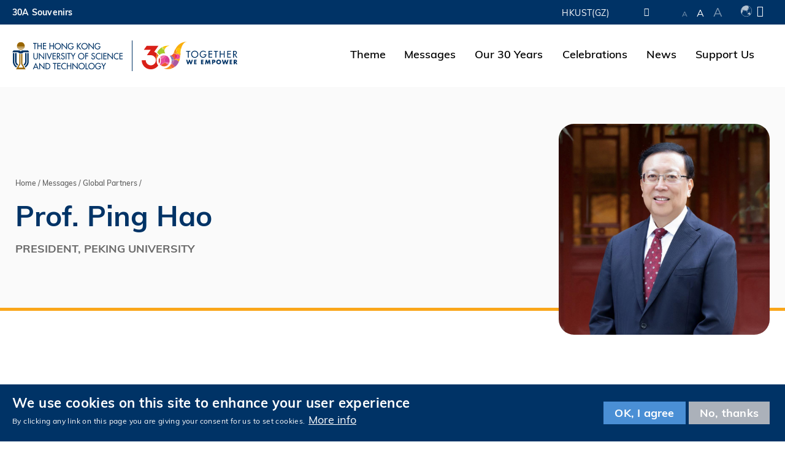

--- FILE ---
content_type: text/html; charset=UTF-8
request_url: https://30a.hkust.edu.hk/messages/global-partners/prof-ping-hao
body_size: 8136
content:
<!DOCTYPE html>
<html lang="en" dir="ltr" xmlns:article="http://ogp.me/ns/article#" xmlns:book="http://ogp.me/ns/book#" xmlns:product="http://ogp.me/ns/product#" xmlns:profile="http://ogp.me/ns/profile#" xmlns:video="http://ogp.me/ns/video#" prefix="content: http://purl.org/rss/1.0/modules/content/  dc: http://purl.org/dc/terms/  foaf: http://xmlns.com/foaf/0.1/  og: http://ogp.me/ns#  rdfs: http://www.w3.org/2000/01/rdf-schema#  schema: http://schema.org/  sioc: http://rdfs.org/sioc/ns#  sioct: http://rdfs.org/sioc/types#  skos: http://www.w3.org/2004/02/skos/core#  xsd: http://www.w3.org/2001/XMLSchema# ">
  <head>
    <meta charset="utf-8" />
<script async src="https://www.googletagmanager.com/gtag/js?id=G-7V9P6XTWN9"></script>
<script>window.dataLayer = window.dataLayer || [];function gtag(){dataLayer.push(arguments)};gtag("js", new Date());gtag("set", "developer_id.dMDhkMT", true);gtag("config", "G-7V9P6XTWN9", {"groups":"default","page_placeholder":"PLACEHOLDER_page_location"});</script>
<style>/* @see https://github.com/aFarkas/lazysizes#broken-image-symbol */.js img.lazyload:not([src]) { visibility: hidden; }/* @see https://github.com/aFarkas/lazysizes#automatically-setting-the-sizes-attribute */.js img.lazyloaded[data-sizes=auto] { display: block; width: 100%; }</style>
<meta name="title" content="Prof. Ping Hao | HKUST 30th Anniversary" />
<link rel="image_src" href="https://30a.hkust.edu.hk/sites/default/files/2021-11/520x270_30aLogo.jpg" />
<meta property="og:title" content="Prof. Ping Hao | HKUST 30th Anniversary" />
<meta property="og:image" content="https://30a.hkust.edu.hk/sites/default/files/2021-11/520x270_30aLogo.jpg" />
<meta property="og:image:url" content="https://30a.hkust.edu.hk/sites/default/files/2021-11/520x270_30aLogo.jpg" />
<meta name="Generator" content="Drupal 8 (https://www.drupal.org)" />
<meta name="MobileOptimized" content="width" />
<meta name="HandheldFriendly" content="true" />
<meta name="viewport" content="width=device-width, initial-scale=1.0" />
<style>div#sliding-popup, div#sliding-popup .eu-cookie-withdraw-banner, .eu-cookie-withdraw-tab {background: #0779bf} div#sliding-popup.eu-cookie-withdraw-wrapper { background: transparent; } #sliding-popup h1, #sliding-popup h2, #sliding-popup h3, #sliding-popup p, #sliding-popup label, #sliding-popup div, .eu-cookie-compliance-more-button, .eu-cookie-compliance-secondary-button, .eu-cookie-withdraw-tab { color: #ffffff;} .eu-cookie-withdraw-tab { border-color: #ffffff;}</style>
<link rel="shortcut icon" href="/themes/custom/ust30a/favicon.ico" type="image/vnd.microsoft.icon" />
<link rel="alternate" hreflang="en" href="https://30a.hkust.edu.hk/messages/global-partners/prof-ping-hao" />
<link rel="canonical" href="https://30a.hkust.edu.hk/messages/global-partners/prof-ping-hao" />
<link rel="shortlink" href="https://30a.hkust.edu.hk/node/6462" />
<link rel="revision" href="https://30a.hkust.edu.hk/messages/global-partners/prof-ping-hao" />

    <title>Prof. Ping Hao | HKUST 30th Anniversary</title>
    <link rel="stylesheet" media="all" href="/sites/default/files/css/css_XrLICfnshRi1VAGs7yAYYh1JqFI-EHThSng6fc0HgJY.css" />
<link rel="stylesheet" media="all" href="/sites/default/files/css/css_Nne-fq8DRBmg6tiguAAuxJjFMwjHwEPLZayQMh8cJyA.css" />
<link rel="stylesheet" media="print" href="/sites/default/files/css/css_PHzmtpQ6uqEMEyYqFi4rNxZJZhWWO8HfL2IfvmRs6os.css" />
<link rel="stylesheet" media="all" href="/sites/default/files/css/css_LmEPJ6rKqAige0qepr2mGEAfEPG2JyS4NdiKWSR0Zt8.css" />
<link rel="stylesheet" media="all" href="https://use.typekit.net/ubi0boo.css" />
<link rel="stylesheet" media="all" href="/sites/default/files/css/css_HduK1nOz67AdsHlrHQ9789hxduD0XB4CCPkV55qmniM.css" />

    
<!--[if lte IE 8]>
<script src="/sites/default/files/js/js_VtafjXmRvoUgAzqzYTA3Wrjkx9wcWhjP0G4ZnnqRamA.js"></script>
<![endif]-->


        <link rel="apple-touch-icon" sizes="180x180" href="/themes/custom/ust30a/apple-touch-icon.png">
    <link rel="icon" type="image/png" sizes="32x32" href="/themes/custom/ust30a/favicon-32x32.png">
    <link rel="icon" type="image/png" sizes="16x16" href="/themes/custom/ust30a/favicon-16x16.png">
    <link rel="manifest" href="/themes/custom/ust30a/site.webmanifest">
    <link rel="mask-icon" href="/themes/custom/ust30a/safari-pinned-tab.svg" color="#003366">
    <link rel="shortcut icon" href="/themes/custom/ust30a/favicon.ico">
    <meta name="msapplication-TileColor" content="#ffffff">
    <meta name="msapplication-config" content="/themes/custom/ust30a/browserconfig.xml">
    <meta name="theme-color" content="#ffffff">
              <script type="text/javascript" src="/profiles/ust/modules/contrib/seckit/js/seckit.document_write.js"></script>
        <link type="text/css" rel="stylesheet" id="seckit-clickjacking-no-body" media="all" href="/profiles/ust/modules/contrib/seckit/css/seckit.no_body.css" />
        <!-- stop SecKit protection -->
        <noscript>
        <link type="text/css" rel="stylesheet" id="seckit-clickjacking-noscript-tag" media="all" href="/profiles/ust/modules/contrib/seckit/css/seckit.noscript_tag.css" />
        <div id="seckit-noscript-tag">
          Sorry, you need to enable JavaScript to visit this website.
        </div>
        </noscript></head>
  <body class="path-node page-node-type-messages-from">
        <a href="#main-content" class="visually-hidden focusable skip-link">
      Skip to main content
    </a>
    
      <div class="dialog-off-canvas-main-canvas" data-off-canvas-main-canvas>
    <div class="layout-container">

  <header role="banner">
    <div class="branding">
      <div class="wrapper">
          <div class="region region-header">
    <div id="block-ust30a-hkustheaderblockaffiliate" class="block block-hkust-signature-affiliate block-header-block">
  <div class="wrapper">
  
    
  <div class="block-body " >
          <div class="drawer">
    <div class="drawer-wrapper">
        <div class="content-wrapper">
            <div class="content">
                <div class="more-about">More about HKUST</div>
                                <div class="row">
                                            <a href="https://www.ust.hk/news" class="page" target="_blank" rel="noreferrer" tabindex="-1">University News</a>
                                            <a href="https://www.ust.hk/academics/list" class="page" target="_blank" rel="noreferrer" tabindex="-1">Academic Departments A-Z</a>
                                            <a href="https://www.ust.hk/lifehkust" class="page" target="_blank" rel="noreferrer" tabindex="-1">Life@HKUST</a>
                                            <a href="http://library.ust.hk/" class="page" target="_blank" rel="noreferrer" tabindex="-1">Library</a>
                        
                </div>
                                <div class="row">
                                            <a href="https://www.ust.hk/map-directions" class="page" target="_blank" rel="noreferrer" tabindex="-1">Map & Directions</a>
                                            <a href="https://hkustcareers.ust.hk" class="page" target="_blank" rel="noreferrer" tabindex="-1">Careers at HKUST</a>
                                            <a href="https://facultyprofiles.ust.hk/" class="page" target="_blank" rel="noreferrer" tabindex="-1">Faculty Profiles</a>
                                            <a href="https://www.ust.hk/about" class="page" target="_blank" rel="noreferrer" tabindex="-1">About HKUST</a>
                        
                </div>
                                <!--<div class="row">
                    <a class="page" href="#" target="_blank">University News</a>
                    <a class="page" href="#" target="_blank">Academic Departments A-Z</a>
                    <a class="page" href="#" target="_blank">Life@HKUST</a>
                    <a class="page" href="#" target="_blank">Library</a>
                </div>
                <div class="row">
                    <a class="page" href="#" target="_blank">Map & Directions</a>
                    <a class="page" href="#" target="_blank">Jobs@HKUST</a>
                    <a class="page" href="#" target="_blank">Faculty Profile</a>
                    <a class="page" href="#" target="_blank">About HKUST</a>
                </div>-->
            </div>
        </div>
    </div>
</div>
<div class="header-data-pc      ">
        <div id="header-desktop">
        <div class="site-header-content clearfix">
                        <div class="menu-top">
                <ul class="top-menu-list"><li class="top-item"><a  href="/30a-souvenirs"> 30A Souvenirs </a></li></ul>
            </div>
                        <div class="right">
                                <div class="department-name">
                                            <a href="https://gz.ust.hk" target="_blank" rel="noreferrer">HKUST(GZ)</a>
                                    </div>
                                <div class="drawer-toggle">
                    <a href='#' title="Expand Drawer"><span class="fa fa-chevron-up"></span></a>
                </div>
                <div class="search-font accessibility">
                    <a class="small-size size-small" href='#'>A</a>
                    <a class="normal-size size-normal" href='#'>A</a>
                    <a class="large-size size-large" href='#'>A</a>
                </div>
                                <div class="switch-language" tabindex="0">
                    <div class="ico-language"></div><span class="fa fa-caret-down" aria-hidden="true"></span>
                    <ul class="language">
                                                    <li><a href="/messages/global-partners/prof-ping-hao">Eng</a></li>
                                                    <li><a href="/zh-hant/node/6462">繁體</a></li>
                                                    <li><a href="/zh-hans/node/6462">简体</a></li>
                                            </ul>
                </div>
                            </div>
        </div>
    </div>

    
    <div id="main-menu">
        <div class="main-menu clearfix">
            <div class="site-profile">
                                    <div class="nav-right style-0 has-search">
                                                <ul class="menu-lists"><li class="parent-item"><a  href="/theme"> Theme </a></li><li class="parent-item"><a  href="#" class="has-sub-menu"> Messages </a><ul class="sub-menu"><li class="sub-item"><a  href="/messages/council-chairmans-message"> Council Chairman </a></li><li class="sub-item"><a  href="/messages/presidents-message"> President </a></li><li class="sub-item"><a  href="/messages/global-partners"> Global Partners </a></li></ul></li><li class="parent-item"><a  href="#" class="has-sub-menu"> Our 30 Years </a><ul class="sub-menu"><li class="sub-item"><a  href="/our-30-years/mission-and-vision"> Mission and Vision </a></li><li class="sub-item"><a  href="/our-impact"> Our Impact </a></li><li class="sub-item"><a  href="/our-30-years/our-firsts"> Our Firsts </a></li><li class="sub-item"><a  href="/our-30-years/achievements"> Achievements </a></li><li class="sub-item"><a  href="/our-30-years/milestones"> Milestones </a></li><li class="sub-item"><a  href="/our-30-years/hkust-in-time"> HKUST In Time </a></li></ul></li><li class="parent-item"><a  href="#" class="has-sub-menu"> Celebrations </a><ul class="sub-menu"><li class="sub-item"><a  href="/celebrations/events"> Upcoming Events </a></li><li class="sub-item"><a  href="/celebrations/events?past=true"> Past Events </a></li></ul></li><li class="parent-item"><a  href="/news"> News </a></li><li class="parent-item"><a  href="/support-us"> Support Us </a></li></ul>
                                                                                                <a href="#" class="search" name="search"><span class="far fa-search" aria-hidden="true"></span><span class="fal fa-times" aria-hidden="true"></span><span class="visually-hidden">Search</span></a>
                                            </div>
                    <div class="site-info style-0">
                        <div class="site-logo">
                                                        <a href="https://www.ust.hk" target="_blank" rel="noreferrer">
                                <span class="visually-hidden">HKUST</span>
                                <span class="logo-normal">HKUST</span>
                                <span class="logo-white">HKUST</span>
                            </a>
                                                    </div>
                                                <div class="school-name">
                                                            <a class="with-dept-logo" href="https://30a.hkust.edu.hk/">
                                    <img src="https://30a.hkust.edu.hk/sites/default/files/images/30A_logo_0.svg" alt="HKUST 30A" width="154.8" height="44.7"> 
                                    <span class="with-dept-logo-white"></span>
                                </a>
                                                    </div>
                            
                    </div>
                  
            </div>
            <div class="menu ">
                                                                                </div>
        </div>
    </div>
</div>

<div class="header-data-mobile   clearfix">
    <div class="content clearfix">
        <div class="site-profile-wrapper">
            <div class="site-profile-content">
                <div id="header-mobile">
                    <div class="site-header-content clearfix">
                                                <div class="menu-top">
                            <ul class="top-menu-list"><li class="top-item"><a  href="/30a-souvenirs"> 30A Souvenirs </a></li></ul>
                        </div>
                                                <div class="search">
                                                        <div class="department-name">
                                                                    <a href="https://gz.ust.hk" target="_blank" rel="noreferrer">HKUST(GZ)</a>
                                                            </div>
                                                        <div class="drawer-toggle">
                                <a href='#' title="Expand Drawer"><span class="fa fa-chevron-up"></span></a>
                            </div>
                            <div class="search-font accessibility">
                                <a class="small-size size-small">A</a>
                                <a class="normal-size size-normal">A</a>
                                <a class="large-size size-large">A</a>
                                                            </div>
                        </div>
                    </div>
                </div>
                                    <div class="site-profile style-0">
                        <div class="site-info">
                            <div class="site-logo">
                                                                <a href="https://www.ust.hk" target="_blank" rel="noreferrer">
                                    <span class="visually-hidden">HKUST</span>
                                    <span class="logo-normal">HKUST</span>
                                    <span class="logo-white">HKUST</span>
                                </a>
                                                            </div>
                                                        <div class="school-name">
                                                                    <a class="with-dept-logo" href="https://30a.hkust.edu.hk/">
                                        <img src="https://30a.hkust.edu.hk/sites/default/files/images/30A_logo_0.svg" alt="HKUST 30A" width="154.8" height="44.7"> 
                                    </a>
                                                            </div>
                                                    </div>
                        <div class="responsive-menu-toggle">
                            <a class="menus-bar" href="#" name="menus-bar">
                                <span class="fa fa-bars" aria-hidden="true"></span>
                                <span class="visually-hidden">Menu</span>
                            </a>
                        </div>
                    </div>
                                            </div>
        </div>
        <div class="responsive-menu-wrapper">
            <div class="responsive-menu">
                <div class="scrollable-wrapper mCustomScrollbar">
                    <ul class="menu-lists">
                        <li><a class="parent-item" href="/theme"> Theme </a></li><li><a class="parent-item has-sub-menu" href="#"> Messages<span><i class="fa fa-caret-down" aria-hidden="true"></i></span></a><ul class="sub-menu"><li><a class="sub-item" href="/messages/council-chairmans-message"> Council Chairman </a></li><li><a class="sub-item" href="/messages/presidents-message"> President </a></li><li><a class="sub-item" href="/messages/global-partners"> Global Partners </a></li></ul></li><li><a class="parent-item has-sub-menu" href="#"> Our 30 Years<span><i class="fa fa-caret-down" aria-hidden="true"></i></span></a><ul class="sub-menu"><li><a class="sub-item" href="/our-30-years/mission-and-vision"> Mission and Vision </a></li><li><a class="sub-item" href="/our-impact"> Our Impact </a></li><li><a class="sub-item" href="/our-30-years/our-firsts"> Our Firsts </a></li><li><a class="sub-item" href="/our-30-years/achievements"> Achievements </a></li><li><a class="sub-item" href="/our-30-years/milestones"> Milestones </a></li><li><a class="sub-item" href="/our-30-years/hkust-in-time"> HKUST In Time </a></li></ul></li><li><a class="parent-item has-sub-menu" href="#"> Celebrations<span><i class="fa fa-caret-down" aria-hidden="true"></i></span></a><ul class="sub-menu"><li><a class="sub-item" href="/celebrations/events"> Upcoming Events </a></li><li><a class="sub-item" href="/celebrations/events?past=true"> Past Events </a></li></ul></li><li><a class="parent-item" href="/news"> News </a></li><li><a class="parent-item" href="/support-us"> Support Us </a></li>
                        <li class="top-menu-normal"><a href="/30a-souvenirs">30A Souvenirs</a></li>
                        
                                                <!--<li class="top-menu-normal">
                            <a href="#">Visit</a>
                            <a href="#">Giving</a>
                            <a href="#">Alumni</a>
                            <a href="#">Events</a>
                        </li>-->

                                                                        <div class="tools clearfix">
                                                        <div class="switch-language">
                                                                    <a href="/messages/global-partners/prof-ping-hao">Eng</a>
                                                                    <a href="/zh-hant/node/6462">繁體</a>
                                                                    <a href="/zh-hans/node/6462">简体</a>
                                                            </div>
                                                    </div>
                    </ul>
                </div>
            </div>
        </div>
    </div>
</div>

<div class="search-layer">
    <div class="search-layer-wrapper">
        <form class="hkust-signature-affiliate-search-form" data-drupal-selector="hkust-signature-affiliate-search-form" action="/" method="post" id="hkust-signature-affiliate-search-form" accept-charset="UTF-8">
  <div class="js-form-item form-item js-form-type-textfield form-type-textfield js-form-item-keywords form-item-keywords form-no-label">
      <label for="edit-keywords" class="visually-hidden">What are you looking for?</label>
        <input data-drupal-selector="edit-keywords" type="text" id="edit-keywords" name="keywords" value="" size="60" maxlength="128" placeholder="What are you looking for?" class="form-text" />

        </div>
<input autocomplete="off" data-drupal-selector="form-5ofe1clfsvn3kdfrd3xpokmhaevjojvnqonc1qt00-u" type="hidden" name="form_build_id" value="form-5OfE1clfsVn3kDfRD3xpOkMHAeVjoJVnQoNC1qt00-U" />
<input data-drupal-selector="edit-hkust-signature-affiliate-search-form" type="hidden" name="form_id" value="hkust_signature_affiliate_search_form" />
<div data-drupal-selector="edit-actions" class="form-actions js-form-wrapper form-wrapper" id="edit-actions"><input data-drupal-selector="edit-submit" type="submit" id="edit-submit" name="op" value="Search" class="button js-form-submit form-submit" /><a class="submit-form-btn" href="#"><span class="far fa-search" aria-hidden="true"></span></a>
</div>

</form>

    </div>
    <div class="search-layer-overlay"></div>
</div>

      </div>
  </div>
</div>

  </div>

        <div class="region-split region-header page-container">
          <div class="col">
          
          </div>
          <div class="col">
          
          </div>
        </div>
      </div>
    </div>
    
      </header>

  

  

  

  <main role="main">
    <a id="main-content" tabindex="-1"></a>
    
    <div class="layout-content">
      
          
  <div class="region region-content fixed-width">
    <div data-drupal-messages-fallback class="hidden"></div>

<article data-history-node-id="6462" role="article" about="/messages/global-partners/prof-ping-hao" class="node node--type-messages-from node--promoted node--view-mode-full">
  <div class="messages-from">
    <div class="messages-from__header">
      <div class="container d-flex flex-align-center flex-align-sm-start flex-sm-column">
        <div class="flex-half flex-grow flex__left">
          <div class="block block-system block-system-breadcrumb-block">
  <div class="wrapper">
  
    
  <div class="block-body " >
            <nav class="breadcrumb" role="navigation" aria-labelledby="system-breadcrumb">
    <h2 id="system-breadcrumb" class="visually-hidden">Breadcrumb</h2>
    <ol>
          <li>
                  <a href="/">Home</a>
              </li>
          <li>
                  messages
              </li>
          <li>
                  <a href="/messages/global-partners">Global Partners</a>
              </li>
        </ol>
  </nav>

      </div>
  </div>
</div>

          <div class="messages-from__title">
            <h1 class="title">Prof. Ping Hao</h1>
            <h3 class="sub-title">President, Peking University</h3>
          </div>
        </div>
        <div class="flex-shrink flex__right with-image">
                      <div class="image">
              <img src="/sites/default/files/styles/crop_image_1_1/public/2021-11/Peking%20University%20%281%29.jpg?h=bca88c1b&amp;itok=x9VEODZi" alt="Prof Ping Hao" width="645" height="400">
            </div>
                  </div>
      </div>
    </div>
    <div class="messages-from__content">
      <div class="container">
        
        <div class="pdf-wrapper">
          
            <div class="field field--name-field-letter-pdf field--type-file field--label-hidden field__item"><canvas class="pdf-thumbnail pdf-canvas" id="pdf-thumbnail-0" file="https://30a.hkust.edu.hk/sites/default/files/2021-11/Peking%20University%20%281%29.pdf" scale="2.5" style="width:100%;height:auto;"></canvas>
</div>
      
        </div>
      </div>
      
            <div class="field field--name-field-image-gallery-module field--type-entity-reference-revisions field--label-hidden field__item">
  <div class="paragraph paragraph--type--image-gallery-slider paragraph--view-mode--default">
                  
            </div>
</div>
      
    </div>
  </div>
</article>

  </div>

    </div>	
    
    
    
  </main>

    
  <footer role="contentinfo">
    <div class="wrapper">
      

  <div class="region region-footer">
    <div id="block-ust30a-hkustfooterblockaffiliate" class="block block-hkust-signature-affiliate block-footer-block">
  <div class="wrapper">
  
    
  <div class="block-body " >
          <div class="footer ">
	<div class="content-locator">
		<div class="site-col">
						<div class="hkust-logo desktop">
								<a href="https://www.ust.hk" target="_blank" rel="noreferrer"><img src="/profiles/ust/modules/custom/hkust_signature_affiliate/assets/images/hkust_logo_small.svg" alt="HKUST Logo" /></a>
							</div>
						<div class="site-pages">
				<a class="page" href="https://dataprivacy.ust.hk/university-data-privacy-policy-statement/" target="_blank" rel="noreferrer">Privacy</a>
				<a class="page" href="https://hkust.edu.hk/accessibility" target="_blank" rel="noreferrer">Accessibility</a>

															<div class="copyright desktop">Copyright © The Hong Kong University of Science and Technology. All rights reserved.</div>
																		</div>
		</div>

				<div class="social-share-col">
											<div class="text">Follow HKUST on</div>
										<div class="icon-wrapper">
				<a class="page" href="https://www.facebook.com/hkust/"  rel="noreferrer"><img src='https://30a.hkust.edu.hk/sites/default/files/menu_icons/s-icon-fb_0.svg' alt='Facebook'> <div class='visually-hidden'>Facebook</div> </a><a class="page" href="https://www.linkedin.com/school/hkust/"  rel="noreferrer"><img src='https://30a.hkust.edu.hk/sites/default/files/menu_icons/s-icon-in_0.svg' alt='LinkedIn'> <div class='visually-hidden'>LinkedIn</div> </a><a class="page" href="https://www.instagram.com/hkust"  rel="noreferrer"><img src='https://30a.hkust.edu.hk/sites/default/files/menu_icons/s-icon-ig_0.svg' alt='Instagram'> <div class='visually-hidden'>Instagram</div> </a><a class="page" href="https://www.youtube.com/user/hkust"  rel="noreferrer"><img src='https://30a.hkust.edu.hk/sites/default/files/menu_icons/s-icon-youtube_0.svg' alt='Youtube'> <div class='visually-hidden'>Youtube</div> </a><a class="page" href="https://v.qq.com/biu/videoplus?vuid=2601305076"  rel="noreferrer"><img src='https://30a.hkust.edu.hk/sites/default/files/menu_icons/Tencert.png' alt='Tencent'> <div class='visually-hidden'>Tencent</div> </a><a class="page colorbox" href="https://hkust.edu.hk/sites/default/files/menu_icons/mainsite_Wechat_Eng_new.jpg"  rel="noreferrer"><img src='https://30a.hkust.edu.hk/sites/default/files/menu_icons/wechat_0.png' alt='Wechat'> <div class='visually-hidden'>Wechat</div> </a>
			</div>
		</div>
		
				<div class="hkust-logo mobile">
						<a href="https://www.ust.hk" target="_blank" rel="noreferrer"><img src="/profiles/ust/modules/custom/hkust_signature_affiliate/assets/images/hkust_logo_small.svg" alt="HKUST Logo" /></a>
					</div>
		
		
								<div class="copyright mobile">Copyright © The Hong Kong University of Science and Technology. All rights reserved.
							</div>
						</div>
</div>
      </div>
  </div>
</div>

  </div>

      <div class="region-split region-footer page-container">
        <div class="col">
        
        </div>
        <div class="col">
        
        </div>
      </div>
    </div>
  </footer>

</div>

  </div>

    
    <script type="application/json" data-drupal-selector="drupal-settings-json">{"path":{"baseUrl":"\/","scriptPath":null,"pathPrefix":"","currentPath":"node\/6462","currentPathIsAdmin":false,"isFront":false,"currentLanguage":"en"},"pluralDelimiter":"\u0003","suppressDeprecationErrors":true,"ajaxPageState":{"libraries":"colorbox\/default,colorbox_inline\/colorbox_inline,core\/html5shiv,eu_cookie_compliance\/eu_cookie_compliance_default,google_analytics\/google_analytics,hkust\/base,hkust_news\/hkust_news_content,hkust_signature_affiliate\/hkust_main.block_styles,hkust_style_a\/styling,lazy\/lazy,paragraphs\/drupal.paragraphs.unpublished,pdf\/drupal.pdf,simple_popup_blocks\/simple_popup_blocks,system\/base,ust30a\/home,ust30a\/main,ust30a\/webfonts","theme":"ust30a","theme_token":null},"ajaxTrustedUrl":{"\/":true},"colorbox":{"opacity":"0.85","current":"\u003Cdiv class=\u0027counter\u0027\u003E\u003Cspan class=\u0027current\u0027\u003E{current}\u003C\/span\u003E \/ {total}\u003C\/div\u003E","previous":"Prev","next":"Next","close":"Close","maxWidth":"98%","maxHeight":"98%","fixed":true,"mobiledetect":true,"mobiledevicewidth":"480px"},"google_analytics":{"account":{},"trackOutbound":true,"trackMailto":true,"trackTel":true,"trackDownload":true,"trackDownloadExtensions":"7z|aac|arc|arj|asf|asx|avi|bin|csv|doc(x|m)?|dot(x|m)?|exe|flv|gif|gz|gzip|hqx|jar|jpe?g|js|mp(2|3|4|e?g)|mov(ie)?|msi|msp|pdf|phps|png|ppt(x|m)?|pot(x|m)?|pps(x|m)?|ppam|sld(x|m)?|thmx|qtm?|ra(m|r)?|sea|sit|tar|tgz|torrent|txt|wav|wma|wmv|wpd|xls(x|m|b)?|xlt(x|m)|xlam|xml|z|zip","trackColorbox":true},"lazy":{"lazysizes":{"lazyClass":"lazyload","loadedClass":"lazyloaded","loadingClass":"lazyloading","preloadClass":"lazypreload","errorClass":"lazyerror","autosizesClass":"lazyautosizes","srcAttr":"data-src","srcsetAttr":"data-srcset","sizesAttr":"data-sizes","minSize":40,"customMedia":[],"init":true,"expFactor":1.5,"hFac":0.8,"loadMode":2,"loadHidden":true,"ricTimeout":0,"throttleDelay":125,"plugins":[]},"placeholderSrc":"data:image\/png;base64,iVBORw0KGgoAAAANSUhEUgAAAAMAAAACCAQAAAA3fa6RAAAADklEQVR42mNkAANGCAUAACMAA2w\/AMgAAAAASUVORK5CYII=","preferNative":false,"minified":true,"libraryPath":"\/libraries\/lazysizes"},"simple_popup_blocks":{"settings":[{"pid":"2","identifier":"dp-popups","type":"1","css_selector":"0","layout":"4","visit_counts":"0","overlay":"1","escape":"1","trigger_method":"0","trigger_selector":"#custom-css-id","delay":"0","minimize":"0","close":"1","width":"400","status":"1"}]},"pdf":{"workerSrc":"\/libraries\/pdf.js\/build\/pdf.worker.js"},"eu_cookie_compliance":{"cookie_policy_version":"1.0.0","popup_enabled":true,"popup_agreed_enabled":false,"popup_hide_agreed":false,"popup_clicking_confirmation":false,"popup_scrolling_confirmation":false,"popup_html_info":"\u003Cdiv role=\u0022alertdialog\u0022 aria-labelledby=\u0022popup-text\u0022  class=\u0022eu-cookie-compliance-banner eu-cookie-compliance-banner-info eu-cookie-compliance-banner--opt-in\u0022\u003E\n  \u003Cdiv class=\u0022popup-content info eu-cookie-compliance-content\u0022\u003E\n    \u003Cdiv id=\u0022popup-text\u0022 class=\u0022eu-cookie-compliance-message\u0022\u003E\n      \u003Ch2\u003EWe use cookies on this site to enhance your user experience\u003C\/h2\u003E\n\u003Cp\u003EBy clicking any link on this page you are giving your consent for us to set cookies.\u003C\/p\u003E\n\n              \u003Cbutton type=\u0022button\u0022 class=\u0022find-more-button eu-cookie-compliance-more-button\u0022\u003EMore info\u003C\/button\u003E\n          \u003C\/div\u003E\n\n    \n    \u003Cdiv id=\u0022popup-buttons\u0022 class=\u0022eu-cookie-compliance-buttons\u0022\u003E\n      \u003Cbutton type=\u0022button\u0022 class=\u0022agree-button eu-cookie-compliance-secondary-button\u0022\u003EOK, I agree\u003C\/button\u003E\n              \u003Cbutton type=\u0022button\u0022 class=\u0022decline-button eu-cookie-compliance-default-button\u0022\u003ENo, thanks\u003C\/button\u003E\n          \u003C\/div\u003E\n  \u003C\/div\u003E\n\u003C\/div\u003E","use_mobile_message":false,"mobile_popup_html_info":"\u003Cdiv role=\u0022alertdialog\u0022 aria-labelledby=\u0022popup-text\u0022  class=\u0022eu-cookie-compliance-banner eu-cookie-compliance-banner-info eu-cookie-compliance-banner--opt-in\u0022\u003E\n  \u003Cdiv class=\u0022popup-content info eu-cookie-compliance-content\u0022\u003E\n    \u003Cdiv id=\u0022popup-text\u0022 class=\u0022eu-cookie-compliance-message\u0022\u003E\n      \u003Ch2\u003EWe use cookies on this site to enhance your user experience\u003C\/h2\u003E\n\u003Cp\u003EBy tapping any link on this page you are giving your consent for us to set cookies.\u003C\/p\u003E\n\n              \u003Cbutton type=\u0022button\u0022 class=\u0022find-more-button eu-cookie-compliance-more-button\u0022\u003EMore info\u003C\/button\u003E\n          \u003C\/div\u003E\n\n    \n    \u003Cdiv id=\u0022popup-buttons\u0022 class=\u0022eu-cookie-compliance-buttons\u0022\u003E\n      \u003Cbutton type=\u0022button\u0022 class=\u0022agree-button eu-cookie-compliance-secondary-button\u0022\u003EOK, I agree\u003C\/button\u003E\n              \u003Cbutton type=\u0022button\u0022 class=\u0022decline-button eu-cookie-compliance-default-button\u0022\u003ENo, thanks\u003C\/button\u003E\n          \u003C\/div\u003E\n  \u003C\/div\u003E\n\u003C\/div\u003E","mobile_breakpoint":768,"popup_html_agreed":false,"popup_use_bare_css":false,"popup_height":"auto","popup_width":"100%","popup_delay":1000,"popup_link":"\/index.php\/node\/2322","popup_link_new_window":true,"popup_position":false,"fixed_top_position":true,"popup_language":"en","store_consent":false,"better_support_for_screen_readers":false,"cookie_name":"","reload_page":false,"domain":"","domain_all_sites":false,"popup_eu_only_js":false,"cookie_lifetime":100,"cookie_session":null,"set_cookie_session_zero_on_disagree":0,"disagree_do_not_show_popup":false,"method":"opt_in","automatic_cookies_removal":true,"allowed_cookies":"","withdraw_markup":"\u003Cbutton type=\u0022button\u0022 class=\u0022eu-cookie-withdraw-tab\u0022\u003EPrivacy settings\u003C\/button\u003E\n\u003Cdiv role=\u0022alertdialog\u0022 aria-labelledby=\u0022popup-text\u0022 class=\u0022eu-cookie-withdraw-banner\u0022\u003E\n  \u003Cdiv class=\u0022popup-content info eu-cookie-compliance-content\u0022\u003E\n    \u003Cdiv id=\u0022popup-text\u0022 class=\u0022eu-cookie-compliance-message\u0022\u003E\n      \u003Ch2\u003EWe use cookies on this site to enhance your user experience\u003C\/h2\u003E\n\u003Cp\u003EYou have given your consent for us to set cookies.\u003C\/p\u003E\n\n    \u003C\/div\u003E\n    \u003Cdiv id=\u0022popup-buttons\u0022 class=\u0022eu-cookie-compliance-buttons\u0022\u003E\n      \u003Cbutton type=\u0022button\u0022 class=\u0022eu-cookie-withdraw-button\u0022\u003EWithdraw consent\u003C\/button\u003E\n    \u003C\/div\u003E\n  \u003C\/div\u003E\n\u003C\/div\u003E","withdraw_enabled":false,"reload_options":0,"reload_routes_list":"","withdraw_button_on_info_popup":false,"cookie_categories":[],"cookie_categories_details":[],"enable_save_preferences_button":true,"containing_element":"body","settings_tab_enabled":false},"user":{"uid":0,"permissionsHash":"e1a5799324ea654482e029532655c399567963f5c365959e810a7a88f3ae8c7a"}}</script>
<script src="/sites/default/files/js/js_RMV9wph2lDgGSLdSl98VCd1V2y-Z4g1DTUE-kHUPRuI.js"></script>
<script src="/modules/contrib/eu_cookie_compliance/js/eu_cookie_compliance.js?v=1.9" defer></script>
<script src="/sites/default/files/js/js_bKAnQrDbxqLoS2aicokzCqXXuURTt84Px4f8L7RTLmw.js"></script>

  </body>
</html>


--- FILE ---
content_type: text/css
request_url: https://30a.hkust.edu.hk/sites/default/files/css/css_XrLICfnshRi1VAGs7yAYYh1JqFI-EHThSng6fc0HgJY.css
body_size: 12012
content:
html{font-family:sans-serif;-ms-text-size-adjust:100%;-webkit-text-size-adjust:100%;}body{margin:0;}article,aside,details,figcaption,figure,footer,header,hgroup,main,menu,nav,section,summary{display:block;}audio,canvas,progress,video{display:inline-block;vertical-align:baseline;}audio:not([controls]){display:none;height:0;}[hidden],template{display:none;}a{background-color:transparent;}a:active,a:hover{outline:0;}abbr[title]{border-bottom:1px dotted;}b,strong{font-weight:bold;}dfn{font-style:italic;}h1{font-size:2em;margin:0.67em 0;}mark{background:#ff0;color:#000;}small{font-size:80%;}sub,sup{font-size:75%;line-height:0;position:relative;vertical-align:baseline;}sup{top:-0.5em;}sub{bottom:-0.25em;}img{border:0;}svg:not(:root){overflow:hidden;}figure{margin:1em 40px;}hr{box-sizing:content-box;height:0;}pre{overflow:auto;}code,kbd,pre,samp{font-family:monospace,monospace;font-size:1em;}button,input,optgroup,select,textarea{color:inherit;font:inherit;margin:0;}button{overflow:visible;}button,select{text-transform:none;}button,html input[type="button"],input[type="reset"],input[type="submit"]{-webkit-appearance:button;cursor:pointer;}button[disabled],html input[disabled]{cursor:default;}button::-moz-focus-inner,input::-moz-focus-inner{border:0;padding:0;}input{line-height:normal;}input[type="checkbox"],input[type="radio"]{box-sizing:border-box;padding:0;}input[type="number"]::-webkit-inner-spin-button,input[type="number"]::-webkit-outer-spin-button{height:auto;}input[type="search"]{-webkit-appearance:textfield;box-sizing:content-box;}input[type="search"]::-webkit-search-cancel-button,input[type="search"]::-webkit-search-decoration{-webkit-appearance:none;}fieldset{border:1px solid #c0c0c0;margin:0 2px;padding:0.35em 0.625em 0.75em;}legend{border:0;padding:0;}textarea{overflow:auto;}optgroup{font-weight:bold;}table{border-collapse:collapse;border-spacing:0;}td,th{padding:0;}
@media (min--moz-device-pixel-ratio:0){summary{display:list-item;}}
.ajax-progress{display:inline-block;padding:1px 5px 2px 5px;}[dir="rtl"] .ajax-progress{float:right;}.ajax-progress-throbber .throbber{display:inline;padding:1px 5px 2px;background:transparent url(/core/themes/stable/images/core/throbber-active.gif) no-repeat 0 center;}.ajax-progress-throbber .message{display:inline;padding:1px 5px 2px;}tr .ajax-progress-throbber .throbber{margin:0 2px;}.ajax-progress-bar{width:16em;}.ajax-progress-fullscreen{position:fixed;z-index:1000;top:48.5%;left:49%;width:24px;height:24px;padding:4px;opacity:0.9;border-radius:7px;background-color:#232323;background-image:url(/core/themes/stable/images/core/loading-small.gif);background-repeat:no-repeat;background-position:center center;}[dir="rtl"] .ajax-progress-fullscreen{right:49%;left:auto;}
.text-align-left{text-align:left;}.text-align-right{text-align:right;}.text-align-center{text-align:center;}.text-align-justify{text-align:justify;}.align-left{float:left;}.align-right{float:right;}.align-center{display:block;margin-right:auto;margin-left:auto;}
.js input.form-autocomplete{background-image:url(/core/themes/stable/images/core/throbber-inactive.png);background-repeat:no-repeat;background-position:100% center;}.js[dir="rtl"] input.form-autocomplete{background-position:0% center;}.js input.form-autocomplete.ui-autocomplete-loading{background-image:url(/core/themes/stable/images/core/throbber-active.gif);background-position:100% center;}.js[dir="rtl"] input.form-autocomplete.ui-autocomplete-loading{background-position:0% center;}
.fieldgroup{padding:0;border-width:0;}
.container-inline div,.container-inline label{display:inline;}.container-inline .details-wrapper{display:block;}
.clearfix:after{display:table;clear:both;content:"";}
.js details:not([open]) .details-wrapper{display:none;}
.hidden{display:none;}.visually-hidden{position:absolute !important;overflow:hidden;clip:rect(1px,1px,1px,1px);width:1px;height:1px;word-wrap:normal;}.visually-hidden.focusable:active,.visually-hidden.focusable:focus{position:static !important;overflow:visible;clip:auto;width:auto;height:auto;}.invisible{visibility:hidden;}
.item-list__comma-list,.item-list__comma-list li{display:inline;}.item-list__comma-list{margin:0;padding:0;}.item-list__comma-list li:after{content:", ";}.item-list__comma-list li:last-child:after{content:"";}
.js .js-hide{display:none;}.js-show{display:none;}.js .js-show{display:block;}
.nowrap{white-space:nowrap;}
.position-container{position:relative;}
.progress{position:relative;}.progress__track{min-width:100px;max-width:100%;height:16px;margin-top:5px;border:1px solid;background-color:#fff;}.progress__bar{width:3%;min-width:3%;max-width:100%;height:1.5em;background-color:#000;}.progress__description,.progress__percentage{overflow:hidden;margin-top:0.2em;color:#555;font-size:0.875em;}.progress__description{float:left;}[dir="rtl"] .progress__description{float:right;}.progress__percentage{float:right;}[dir="rtl"] .progress__percentage{float:left;}.progress--small .progress__track{height:7px;}.progress--small .progress__bar{height:7px;background-size:20px 20px;}
.reset-appearance{margin:0;padding:0;border:0 none;background:transparent;line-height:inherit;-webkit-appearance:none;-moz-appearance:none;appearance:none;}
.resize-none{resize:none;}.resize-vertical{min-height:2em;resize:vertical;}.resize-horizontal{max-width:100%;resize:horizontal;}.resize-both{max-width:100%;min-height:2em;resize:both;}
table.sticky-header{z-index:500;top:0;margin-top:0;background-color:#fff;}
.system-status-counter__status-icon{display:inline-block;width:25px;height:25px;vertical-align:middle;}.system-status-counter__status-icon:before{display:block;content:"";background-repeat:no-repeat;background-position:center 2px;background-size:20px;}.system-status-counter__status-icon--error:before{background-image:url(/core/themes/stable/images/core/icons/e32700/error.svg);}.system-status-counter__status-icon--warning:before{background-image:url(/core/themes/stable/images/core/icons/e29700/warning.svg);}.system-status-counter__status-icon--checked:before{background-image:url(/core/themes/stable/images/core/icons/73b355/check.svg);}
.system-status-report-counters__item{width:100%;margin-bottom:0.5em;padding:0.5em 0;text-align:center;white-space:nowrap;background-color:rgba(0,0,0,0.063);}@media screen and (min-width:60em){.system-status-report-counters{display:flex;flex-wrap:wrap;justify-content:space-between;}.system-status-report-counters__item--half-width{width:49%;}.system-status-report-counters__item--third-width{width:33%;}}
.system-status-general-info__item{margin-top:1em;padding:0 1em 1em;border:1px solid #ccc;}.system-status-general-info__item-title{border-bottom:1px solid #ccc;}
body.drag{cursor:move;}tr.region-title{font-weight:bold;}tr.region-message{color:#999;}tr.region-populated{display:none;}tr.add-new .tabledrag-changed{display:none;}.draggable a.tabledrag-handle{float:left;overflow:hidden;height:1.7em;margin-left:-1em;cursor:move;text-decoration:none;}[dir="rtl"] .draggable a.tabledrag-handle{float:right;margin-right:-1em;margin-left:0;}a.tabledrag-handle:hover{text-decoration:none;}a.tabledrag-handle .handle{width:14px;height:14px;margin:-0.4em 0.5em 0;padding:0.42em 0.5em;background:url(/core/themes/stable/images/core/icons/787878/move.svg) no-repeat 6px 7px;}a.tabledrag-handle:hover .handle,a.tabledrag-handle:focus .handle{background-image:url(/core/themes/stable/images/core/icons/000000/move.svg);}.touchevents .draggable td{padding:0 10px;}.touchevents .draggable .menu-item__link{display:inline-block;padding:10px 0;}.touchevents a.tabledrag-handle{width:40px;height:44px;}.touchevents a.tabledrag-handle .handle{height:21px;background-position:40% 19px;}[dir="rtl"] .touch a.tabledrag-handle .handle{background-position:right 40% top 19px;}.touchevents .draggable.drag a.tabledrag-handle .handle{background-position:50% -32px;}.tabledrag-toggle-weight-wrapper{text-align:right;}[dir="rtl"] .tabledrag-toggle-weight-wrapper{text-align:left;}.indentation{float:left;width:20px;height:1.7em;margin:-0.4em 0.2em -0.4em -0.4em;padding:0.42em 0 0.42em 0.6em;}[dir="rtl"] .indentation{float:right;margin:-0.4em -0.4em -0.4em 0.2em;padding:0.42em 0.6em 0.42em 0;}
.tablesort{display:inline-block;width:16px;height:16px;background-size:100%;}.tablesort--asc{background-image:url(/core/themes/stable/images/core/icons/787878/twistie-down.svg);}.tablesort--desc{background-image:url(/core/themes/stable/images/core/icons/787878/twistie-up.svg);}
div.tree-child{background:url(/core/themes/stable/images/core/tree.png) no-repeat 11px center;}div.tree-child-last{background:url(/core/themes/stable/images/core/tree-bottom.png) no-repeat 11px center;}[dir="rtl"] div.tree-child,[dir="rtl"] div.tree-child-last{background-position:-65px center;}div.tree-child-horizontal{background:url(/core/themes/stable/images/core/tree.png) no-repeat -11px center;}
#sliding-popup{background:url(/modules/contrib/eu_cookie_compliance/images/gradient.png) center center scroll repeat-y transparent;}.sliding-popup-bottom,.sliding-popup-top{margin:0;padding:0;width:100%;z-index:99999;left:0;text-align:center;}.sliding-popup-bottom{position:fixed;}.sliding-popup-top{position:relative;}.eu-cookie-compliance-content{margin:0 auto;max-width:80%;display:inline-block;text-align:left;width:100%;}.eu-cookie-compliance-buttons{float:right;margin:0 0 1em 0;max-width:40%;}.eu-cookie-compliance-categories-buttons{margin:0 0 1em 0;max-width:60%;float:left;}[dir="rtl"] .eu-cookie-compliance-buttons{float:left;}[dir="rtl"] .eu-cookie-compliance-categories-buttons{float:right;}.eu-cookie-compliance-more-button{cursor:pointer;display:inline;height:auto;margin:0;padding:0;border:none;text-decoration:underline;background:none;}.eu-cookie-compliance-secondary-button{cursor:pointer;border:none;background:none;margin-top:1em;padding:0 8px;vertical-align:middle;}.disagree-button.eu-cookie-compliance-more-button,.eu-cookie-compliance-agree-button,.eu-cookie-compliance-default-button,.eu-cookie-compliance-hide-button,.eu-cookie-compliance-more-button-thank-you,.eu-cookie-withdraw-button,.eu-cookie-compliance-save-preferences-button{cursor:pointer;margin-right:5px;margin-top:1em;vertical-align:middle;overflow:visible;width:auto;-moz-box-shadow:inset 0 1px 0 0 #ffffff;-webkit-box-shadow:inset 0 1px 0 0 #ffffff;box-shadow:inset 0 1px 0 0 #ffffff;background-color:#ededed;background-image:-moz-linear-gradient(top,#ededed 5%,#dfdfdf 100%);background-image:-webkit-gradient(linear,left top,left bottom,color-stop(5%,#ededed),color-stop(100%,#dfdfdf));background-image:-webkit-linear-gradient(top,#ededed 5%,#dfdfdf 100%);background-image:-o-linear-gradient(top,#ededed 5%,#dfdfdf 100%);background-image:-ms-linear-gradient(top,#ededed 5%,#dfdfdf 100%);background-image:linear-gradient(to bottom,#ededed 5%,#dfdfdf 100%);-moz-border-radius:6px;-webkit-border-radius:6px;border-radius:6px;border:1px solid #dcdcdc;color:#000;font-family:Arial,sans-serif;font-weight:bold;padding:4px 8px;text-decoration:none;text-shadow:1px 1px 0 #ffffff;}[dir="rtl"] .eu-cookie-compliance-buttons button{-moz-box-shadow:inset 0 0 0 1px #ffffff;-webkit-box-shadow:inset 0 0 0 1px #ffffff;box-shadow:inset 0 0 0 1px #ffffff;}.disagree-button.eu-cookie-compliance-more-button:hover,.eu-cookie-compliance-agree-button:hover,.eu-cookie-compliance-default-button:hover,.eu-cookie-compliance-hide-button:hover,.eu-cookie-compliance-more-button-thank-you:hover,.eu-cookie-withdraw-button:hover{background-color:#dfdfdf;background-image:-moz-linear-gradient(top,#dfdfdf 5%,#ededed 100%);background-image:-webkit-gradient(linear,left top,left bottom,color-stop(5%,#dfdfdf),color-stop(100%,#ededed));background-image:-webkit-linear-gradient(top,#dfdfdf 5%,#ededed 100%);background-image:-o-linear-gradient(top,#dfdfdf 5%,#ededed 100%);background-image:-ms-linear-gradient(top,#dfdfdf 5%,#ededed 100%);background-image:linear-gradient(to bottom,#dfdfdf 5%,#ededed 100%);}.disagree-button.eu-cookie-compliance-more-button:active,.eu-cookie-compliance-agree-button:active,.eu-cookie-compliance-default-button:active,.eu-cookie-compliance-hide-button:active,.eu-cookie-compliance-more-button-thank-you:active,.eu-cookie-withdraw-button:active{position:relative;top:1px;}.eu-cookie-compliance-message{float:left;margin:5px 0 0;max-width:60%;}.eu-cookie-compliance-banner--categories .eu-cookie-compliance-message{max-width:100%;}.eu-cookie-compliance-categories{clear:both;padding-top:1em;}.eu-cookie-compliance-categories label{display:inline;}[dir="rtl"] .eu-cookie-compliance-message{float:right;text-align:right;}.eu-cookie-compliance-message h1,.eu-cookie-compliance-message h2,.eu-cookie-compliance-message h3,.eu-cookie-compliance-message p{color:#fff;font-weight:bold;line-height:1.4;margin:0 0 5px 0;}.eu-cookie-compliance-message h1{font-size:24px;}.eu-cookie-compliance-message h2{font-size:16px;}.eu-cookie-compliance-message h3{font-size:12px;}.eu-cookie-compliance-message p{font-size:12px;display:inline;}.eu-cookie-withdraw-tab{padding:4px 7px;cursor:pointer;}.sliding-popup-bottom .eu-cookie-withdraw-tab{border-width:2px 2px 0;border-radius:5px 5px 0 0;}.sliding-popup-top .eu-cookie-withdraw-tab{border-width:0 2px 2px;border-radius:0 0 5px 5px;}.eu-cookie-withdraw-wrapper.sliding-popup-top,.eu-cookie-withdraw-wrapper.sliding-popup-top .eu-cookie-withdraw-banner{transform:scaleY(-1);}.eu-cookie-withdraw-tab{position:absolute;top:0;transform:translate(-50%,-100%);left:50%;}.eu-cookie-withdraw-wrapper.sliding-popup-top .eu-cookie-withdraw-tab{transform:translate(-50%,-100%) scaleY(-1);}@media screen and (max-width:600px){.eu-cookie-compliance-content{max-width:95%;}.eu-cookie-compliance-categories,.eu-cookie-compliance-message{max-width:100%;}.eu-cookie-compliance-buttons{clear:both;float:none;max-width:100%;margin:5px 0 1em;}.eu-cookie-compliance-buttons.eu-cookie-compliance-has-categories{float:right;margin-top:-56px;}.eu-cookie-compliance-banner--categories .eu-cookie-compliance-buttons{position:initial;bottom:unset;right:unset;}}
#colorbox,#cboxOverlay,#cboxWrapper{position:absolute;top:0;left:0;z-index:9999;}#cboxOverlay{position:fixed;width:100%;height:100%;}#cboxMiddleLeft,#cboxBottomLeft{clear:left;}#cboxContent{position:relative;}#cboxLoadedContent{overflow:auto;-webkit-overflow-scrolling:touch;}#cboxTitle{margin:0;}#cboxLoadingOverlay,#cboxLoadingGraphic{position:absolute;top:0;left:0;width:100%;height:100%;}#cboxPrevious,#cboxNext,#cboxClose,#cboxSlideshow{border:0;padding:0;margin:0;overflow:visible;width:auto;background:none;cursor:pointer;}#cboxPrevious:active,#cboxNext:active,#cboxClose:active,#cboxSlideshow:active{outline:0;}.cboxPhoto{float:left;margin:auto;border:0;display:block;max-width:none;max-height:80%;width:auto !important;}.cboxIframe{width:100%;height:100%;display:block;border:0;}#colorbox,#cboxContent,#cboxLoadedContent{-moz-box-sizing:content-box;-webkit-box-sizing:content-box;box-sizing:content-box;}#cboxOverlay{background:#000;}#colorbox{outline:0;}#cboxWrapper{-moz-border-radius:5px;-webkit-border-radius:5px;border-radius:5px;}#cboxTopLeft,#cboxTopCenter,#cboxTopRight,#cboxBottomLeft,#cboxBottomCenter,#cboxBottomRight,#cboxMiddleLeft,#cboxMiddleRight{pointer-events:none;}#cboxTopLeft{width:80px;height:80px;}#cboxTopCenter{height:80px;}#cboxTopRight{width:80px;height:80px;}#cboxBottomLeft{width:80px;height:80px;}#cboxBottomCenter{height:80px;}#cboxBottomRight{width:80px;height:80px;}#cboxMiddleLeft{width:80px;}#cboxMiddleRight{width:80px;}#cboxContent{}#cboxError{padding:50px;border:1px solid #ccc;}#cboxLoadedContent{}#cboxTitle{color:white;width:100%;-moz-box-sizing:border-box;-webkit-box-sizing:border-box;box-sizing:border-box;margin:10px 0;}#cboxCurrent{color:white;width:100%;overflow:auto;}#cboxCurrent > *{width:50%;}#cboxCurrent .counter{float:left;}#cboxCurrent .downloads{float:right;text-align:right;}#cboxCurrent .downloads a:hover{color:white;}#cboxCurrent .downloads a + a{margin-left:20px;}#cboxCurrent .downloads .email,#cboxCurrent .downloads .download{color:white;}#cboxCurrent .downloads .email:before,#cboxCurrent .downloads .download:before{font-family:'Font Awesome 5 Pro';font-weight:700;margin-right:8px;}#cboxCurrent .downloads .email:before{content:'\f0e0';}#cboxCurrent .downloads .download:before{content:'\f019';}.cboxSlideshow_on #cboxSlideshow{position:absolute;bottom:0px;right:30px;background:url(/profiles/ust/themes/custom/hkust_style_a/colorbox/hkust/images/controls.png) no-repeat -75px -50px;width:25px;height:25px;text-indent:-9999px;}.cboxSlideshow_on #cboxSlideshow:hover{background-position:-101px -50px;}.cboxSlideshow_off #cboxSlideshow{position:absolute;bottom:0px;right:30px;background:url(/profiles/ust/themes/custom/hkust_style_a/colorbox/hkust/images/controls.png) no-repeat -25px -50px;width:25px;height:25px;text-indent:-9999px;}.cboxSlideshow_off #cboxSlideshow:hover{background-position:-49px -50px;}#cboxPrevious{position:absolute;top:50%;right:100%;color:white;outline:0;margin-right:30px;font-size:16px;white-space:nowrap;}#cboxPrevious:hover{background-position:-75px -25px;}#cboxNext{position:absolute;top:50%;left:100%;color:white;outline:0;margin-left:30px;font-size:16px;white-space:nowrap;}#cboxNext:hover{background-position:-50px -25px;}#cboxPrevious:before,#cboxNext:before{content:"";font-family:'Font Awesome 5 Pro';font-weight:700;display:block;font-size:20px;width:100%;}#cboxPrevious:before{content:'\f053';}#cboxNext:before{content:'\f054';}#cboxLoadingOverlay{}#cboxLoadingGraphic{background:url(/profiles/ust/themes/custom/hkust_style_a/colorbox/hkust/images/loading_animation.gif) no-repeat center center;}#cboxClose{position:absolute;top:-50px;right:0;width:25px;height:25px;visibility:hidden;}#cboxClose:before{position:absolute;top:0;left:0;width:100%;height:100%;content:'\f00d';font-family:'Font Awesome 5 Pro';font-weight:700;font-size:24px;visibility:visible;color:white;}#cboxClose:hover{background-position:-25px -25px;}
.spb-popup-main-wrapper{position:fixed;padding:5px;border:2px solid #000;z-index:999999;background-color:rgb(254,254,254);}.spb_overlay{position:fixed;z-index:999999;left:0;top:0;width:100%;height:100%;overflow:auto;background-color:rgba(0,0,0,0.4);}.spb-controls{position:absolute;right:5px;z-index:999999;}.spb_close{border:1px solid;cursor:pointer;float:right;margin:3px;padding:0 10px;color:#000;background:#fff;}.spb_minimize{border:1px solid;cursor:pointer;float:right;margin:3px;padding:0 11px;color:#000;background:#fff;}.spb_minimized{background:rgba(255,170,0,0.34) none repeat scroll 0 0;border:1px solid;border-radius:50%;bottom:30px;cursor:pointer;padding:20px;position:fixed;right:20%;z-index:999999;display:none;}.spb_top_left{top:0;left:0;}.spb_top_right{top:0;right:0;}.spb_bottom_left{bottom:0;left:0;}.spb_bottom_right{bottom:0;right:0;}.spb_center{margin:auto;top:50%;left:50%;margin-left:-200px;margin-top:-70px;}.spb_top_center{top:0;left:20%;right:20%;}.spb_top_bar{right:0;top:0;left:0;}.spb_bottom_bar{right:0;bottom:0;left:0;}.spb_left_bar{top:0;bottom:0;left:0;}.spb_right_bar{top:0;bottom:0;right:0;}
.paragraph--unpublished{background-color:#fff4f4;}
.pdf-canvas{border:1px solid black;}#pdf-page{position:relative;}.textLayer{position:absolute;left:0;top:0;right:0;bottom:0;color:#000;font-family:sans-serif;overflow:hidden;}.textLayer > div{color:transparent;position:absolute;line-height:1;white-space:pre;cursor:text;}.textLayer .highlight{margin:-1px;padding:1px;background-color:rgba(180,0,170,0.2);border-radius:4px;}.textLayer .highlight.begin{border-radius:4px 0px 0px 4px;}.textLayer .highlight.end{border-radius:0px 4px 4px 0px;}.textLayer .highlight.middle{border-radius:0px;}.textLayer .highlight.selected{background-color:rgba(0,100,0,0.2);}
header a,footer a{color:inherit;}header.has-futura .header-data-pc .school-name,header.has-futura .header-data-mobile .school-name{font-family:'Futura','Muli','Microsoft JhengHei',sans-serif;font-weight:500;letter-spacing:0;}header *{margin:0;padding:0;}header ul,footer ul{list-style:none;}body .block-hkust-signature-affiliate .wrapper{max-width:100%;padding:0px;}body footer .wrapper{max-width:100%;padding:0px;}a{text-decoration:none;}body.mobile-menu-shown{overflow:hidden;width:100%;}h1{margin:0;}header{width:100%;}header.minimized{position:fixed;top:0;z-index:490;}header.minimized .header-data-pc #main-menu,header.minimized .header-data-mobile .site-profile:last-child{background-color:white;}header.minimized .header-data-pc #main-menu,header.minimized .header-data-mobile .content{box-shadow:0 0 12px rgba(0,0,0,0.4);}@media only screen and (min-width:1200px){header.minimized .header-data-pc .main-menu,header.minimized .header-data-mobile .main-menu{padding-top:16px;padding-bottom:16px;}header.minimized .header-data-pc .site-logo a,header.minimized .header-data-mobile .site-logo a,header.minimized .header-data-pc .site-logo span.logo-normal,header.minimized .header-data-mobile .site-logo span.logo-normal,header.minimized .header-data-pc .site-logo span.logo-white,header.minimized .header-data-mobile .site-logo span.logo-white{width:180px;height:45px;background-size:180px 45px;}header.minimized .header-data-pc .site-logo a.with-dept-logo,header.minimized .header-data-mobile .site-logo a.with-dept-logo,header.minimized .header-data-pc .site-logo span.logo-normal.with-dept-logo,header.minimized .header-data-mobile .site-logo span.logo-normal.with-dept-logo,header.minimized .header-data-pc .site-logo span.logo-white.with-dept-logo,header.minimized .header-data-mobile .site-logo span.logo-white.with-dept-logo{width:auto;height:auto;min-height:45px;}header.minimized .header-data-pc .school-name a.with-dept-logo img,header.minimized .header-data-mobile .school-name a.with-dept-logo img{height:45px;}header.minimized .header-data-pc .school-name,header.minimized .header-data-mobile .school-name{font-size:14px;line-height:17px;}header.minimized .header-data-pc ul.menu-lists li a,header.minimized .header-data-mobile ul.menu-lists li a{font-size:16px;line-height:20px;}header.minimized .header-data-pc ul.menu-lists li li a,header.minimized .header-data-mobile ul.menu-lists li li a{font-size:14px;}}.header-data-pc.fade-bg #main-menu,.header-data-mobile.fade-bg .site-profile{-webkit-transition:all 0.25s ease-out;-moz-transition:all 0.25s ease-out;-o-transition:all 0.25s ease-out;transition:all 0.25s ease-out;}.header-data-pc #header,.header-data-pc #header-desktop{background:#003366;}.header-data-pc #header .site-header-content,.header-data-pc #header-desktop .site-header-content{max-width:1500px;margin:0 auto;background:#003366;}.header-data-pc #header .site-header-content .right .top_menu,.header-data-pc #header-desktop .site-header-content .right .top_menu{float:left;}.header-data-mobile{display:none;}.header-data-mobile .content .logo{float:left;max-width:185px;max-height:60px;}.header-data-mobile .menu-lists{margin:0;display:none;}.header-data-mobile .menu-lists .login-info{display:block;padding:8px 16px;border-top:1px solid #d4d4d4;margin:0;font-size:14px;zoom:1;text-align:right;}.header-data-mobile .menu-lists .login-info:before{content:'';display:block;}.header-data-mobile .menu-lists .login-info:after{content:'';display:table;clear:both;}.header-data-mobile .menu-lists .tools{padding:10px;background:#003366;}.header-data-mobile .menu-lists .tools .fonts{float:left;}.header-data-mobile .menu-lists .tools .fonts .small-size{display:inline-block;cursor:pointer;font-size:12px;color:#fff;margin-right:10px;}.header-data-mobile .menu-lists .tools .fonts .normal-size{display:inline-block;cursor:pointer;font-size:16px;color:#fff;margin-right:10px;}.header-data-mobile .menu-lists .tools .fonts .large-size{display:inline-block;cursor:pointer;font-size:20px;color:#fff;margin-right:10px;}.header-data-mobile .menu-lists .tools .switch-language{float:right;margin-top:5px;}.header-data-mobile .menu-lists .tools .switch-language a{display:inline-block;text-decoration:none;color:#fff;margin-right:10px;}@media only screen and (max-width:1200px){.header-data-pc{display:none;}.header-data-mobile{display:block;}}header.drawer-shown .drawer{height:186px;}.drawer{overflow:hidden;position:relative;z-index:3;background-color:white;height:0;-webkit-transition:all 0.3s ease-out;-moz-transition:all 0.3s ease-out;-o-transition:all 0.3s ease-out;transition:all 0.3s ease-out;}.drawer .drawer-wrapper{max-width:1000px;margin:0 auto;overflow:hidden;-webkit-transition:all 0.3s ease-out;-moz-transition:all 0.3s ease-out;-o-transition:all 0.3s ease-out;transition:all 0.3s ease-out;position:relative;z-index:490;}.drawer .content-wrapper{margin:36px 0;margin-top:28px;}.drawer .content{display:table;table-layout:fixed;width:100%;}.drawer .more-about{display:table-caption;text-align:center;font-size:16px;font-weight:700;color:#003366;text-transform:uppercase;letter-spacing:0.6px;height:34px;}.drawer .row{display:table-row;}.drawer .row > a{display:table-cell;width:25%;text-align:center;padding:12px 0;font-size:16px;color:#161616;text-transform:uppercase;line-height:20px;}.drawer:after{content:"";display:block;position:absolute;bottom:0;left:0;width:100%;height:6px;background:linear-gradient(to bottom,transparent 0%,rgba(0,0,0,0.4) 100%);}header.drawer-shown .header-data-pc .drawer-toggle span.fa,header.drawer-shown .header-data-mobile .drawer-toggle span.fa{transform:rotate(180deg);}.header-data-pc,.header-data-mobile{position:relative;z-index:3;}.header-data-pc a[href="#"],.header-data-mobile a[href="#"]{cursor:default;}.header-data-pc .site-header-content,.header-data-mobile .site-header-content,.header-data-pc .main-menu,.header-data-mobile .main-menu{padding:0 20px;}.header-data-pc #main-menu,.header-data-mobile #main-menu{position:relative;z-index:495;}.header-data-pc .menu-top,.header-data-mobile .menu-top{float:left;font-size:15px;letter-spacing:0.2px;font-weight:700;text-align:left;}.header-data-pc .menu-top,.header-data-mobile .menu-top,.header-data-pc .menu-top a:hover,.header-data-mobile .menu-top a:hover{color:white;text-decoration:none;}.header-data-pc .menu-top > ul,.header-data-mobile .menu-top > ul{height:40px;position:relative;margin:0;}.header-data-pc .menu-top > ul > li:hover > ul,.header-data-mobile .menu-top > ul > li:hover > ul{opacity:1;visibility:visible;pointer-events:all;background-color:#036;}.header-data-pc .menu-top > ul > li,.header-data-mobile .menu-top > ul > li{display:inline-block;padding:0 15px;height:100%;}.header-data-pc .menu-top > ul > li > a,.header-data-mobile .menu-top > ul > li > a{padding:9px 0;display:inline-block;}.header-data-pc .menu-top > ul > li > a + span,.header-data-mobile .menu-top > ul > li > a + span{margin-left:5px;}.header-data-pc .menu-top > ul > li:first-child,.header-data-mobile .menu-top > ul > li:first-child{padding-left:0;}.header-data-pc .menu-top ul ul,.header-data-mobile .menu-top ul ul{position:absolute;top:100%;visibility:hidden;opacity:0;pointer-events:none;-webkit-transition:all 0.25s ease-out;-moz-transition:all 0.25s ease-out;-o-transition:all 0.25s ease-out;transition:all 0.25s ease-out;z-index:500;white-space:nowrap;font-weight:400;margin-left:-10px;}.header-data-pc .menu-top ul ul li a,.header-data-mobile .menu-top ul ul li a{display:inline-block;width:100%;padding:9px 15px;-webkit-transition:all 0.25s ease-out;-moz-transition:all 0.25s ease-out;-o-transition:all 0.25s ease-out;transition:all 0.25s ease-out;}.header-data-pc .menu-top ul ul li a:hover,.header-data-mobile .menu-top ul ul li a:hover{background-color:#2b6297;}.header-data-pc .main-menu,.header-data-mobile .main-menu{max-width:1500px;margin:0 auto;padding-top:26px;padding-bottom:26px;zoom:1;}.header-data-pc .main-menu:before,.header-data-mobile .main-menu:before{content:'';display:block;}.header-data-pc .main-menu:after,.header-data-mobile .main-menu:after{content:'';display:table;clear:both;}.header-data-pc .main-menu .nav-right,.header-data-mobile .main-menu .nav-right{float:right;margin-top:14px;padding-right:14px;}.header-data-pc .main-menu .nav-right a.search,.header-data-mobile .main-menu .nav-right a.search{position:relative;cursor:pointer;-webkit-transition:all 0.25s ease-out;-moz-transition:all 0.25s ease-out;-o-transition:all 0.25s ease-out;transition:all 0.25s ease-out;}.header-data-pc .main-menu .nav-right span.fa-search,.header-data-mobile .main-menu .nav-right span.fa-search,.header-data-pc .main-menu .nav-right span.fa-times,.header-data-mobile .main-menu .nav-right span.fa-times{font-size:25px;}.header-data-pc .main-menu .nav-right span.fa-times,.header-data-mobile .main-menu .nav-right span.fa-times{opacity:0;position:absolute;bottom:0;right:0;-webkit-transition:all 0.25s ease-out;-moz-transition:all 0.25s ease-out;-o-transition:all 0.25s ease-out;transition:all 0.25s ease-out;color:#fff;}.header-data-pc .main-menu .nav-right > ul.menu-lists,.header-data-mobile .main-menu .nav-right > ul.menu-lists{display:inline-block;margin-right:50px;}.header-data-pc .site-profile,.header-data-mobile .site-profile{-webkit-transition:all 0.25s ease-out;-moz-transition:all 0.25s ease-out;-o-transition:all 0.25s ease-out;transition:all 0.25s ease-out;}.header-data-pc .site-profile .nav-right.style-1,.header-data-mobile .site-profile .nav-right.style-1,.header-data-pc .site-profile .nav-right.style-2,.header-data-mobile .site-profile .nav-right.style-2{margin-top:0px;padding-right:0;}.header-data-pc .site-profile .nav-right.style-1 .site-logo,.header-data-mobile .site-profile .nav-right.style-1 .site-logo,.header-data-pc .site-profile .nav-right.style-2 .site-logo,.header-data-mobile .site-profile .nav-right.style-2 .site-logo{padding-right:0;}.header-data-pc .site-profile .search,.header-data-mobile .site-profile .search{display:inline-block;margin-top:0;vertical-align:middle;}.header-data-pc .site-profile .search + *,.header-data-mobile .site-profile .search + *{margin-left:30px;}.header-data-pc .site-profile .site-logo,.header-data-mobile .site-profile .site-logo{display:inline-block;}.header-data-pc .site-profile .site-info.style-1 .site-logo,.header-data-mobile .site-profile .site-info.style-1 .site-logo{padding-right:0;}.header-data-pc .site-profile .site-info.style-1 .site-logo .with-dept-logo,.header-data-mobile .site-profile .site-info.style-1 .site-logo .with-dept-logo{margin-right:20px;}.header-data-pc .site-info,.header-data-mobile .site-info{display:table;table-layout:fixed;margin-bottom:17px;max-width:600px;}.header-data-pc .site-logo,.header-data-mobile .site-logo,.header-data-pc .school-name,.header-data-mobile .school-name{display:table-cell;vertical-align:middle;}.header-data-pc .site-logo,.header-data-mobile .site-logo{text-indent:-9999px;}.header-data-pc .site-logo .with-dept-logo,.header-data-mobile .site-logo .with-dept-logo{text-indent:0;}.header-data-pc .site-logo object,.header-data-mobile .site-logo object,.header-data-pc .site-logo svg,.header-data-mobile .site-logo svg{pointer-events:none;}.header-data-pc .site-logo a,.header-data-mobile .site-logo a,.header-data-pc .site-logo span.logo-normal,.header-data-mobile .site-logo span.logo-normal,.header-data-pc .site-logo span.logo-white,.header-data-mobile .site-logo span.logo-white{display:block;width:200px;height:50px;background-size:200px 50px;}.header-data-pc .site-logo a.with-dept-logo,.header-data-mobile .site-logo a.with-dept-logo,.header-data-pc .site-logo span.logo-normal.with-dept-logo,.header-data-mobile .site-logo span.logo-normal.with-dept-logo,.header-data-pc .site-logo span.logo-white.with-dept-logo,.header-data-mobile .site-logo span.logo-white.with-dept-logo{width:auto;}.header-data-pc .site-logo a,.header-data-mobile .site-logo a{position:relative;}.header-data-pc .site-logo span.logo-normal,.header-data-mobile .site-logo span.logo-normal,.header-data-pc .site-logo span.logo-white,.header-data-mobile .site-logo span.logo-white{position:absolute;top:0;-webkit-transition:all 0.25s ease-out;-moz-transition:all 0.25s ease-out;-o-transition:all 0.25s ease-out;transition:all 0.25s ease-out;}.header-data-pc .site-logo span.logo-white,.header-data-mobile .site-logo span.logo-white{opacity:0;visibility:hidden;}.header-data-pc .school-name,.header-data-mobile .school-name,.header-data-pc .department-name,.header-data-mobile .department-name{font-size:18px;line-height:22px;letter-spacing:0.4px;}.header-data-pc .school-name a.with-dept-logo img,.header-data-mobile .school-name a.with-dept-logo img,.header-data-pc .department-name a.with-dept-logo img,.header-data-mobile .department-name a.with-dept-logo img{max-width:none;height:50px;width:auto;}.header-data-pc .school-name,.header-data-mobile .school-name,.header-data-pc .department-name,.header-data-mobile .department-name,.header-data-pc .school-name a,.header-data-mobile .school-name a,.header-data-pc .department-name a,.header-data-mobile .department-name a{color:#003366;}.header-data-pc .department-name a,.header-data-mobile .department-name a{color:white;}.header-data-pc .site-logo + .school-name,.header-data-mobile .site-logo + .school-name{border-left:1px solid #003366;font-weight:600;}.header-data-pc .department-name,.header-data-mobile .department-name{display:inline-block;position:relative;font-size:14px;color:white;margin-right:20px;vertical-align:text-bottom;}.header-data-pc .site-header-content,.header-data-mobile .site-header-content{max-width:1500px;margin:0 auto;background:#003366;position:relative;text-align:right;}.header-data-pc .site-header-content .drawer-toggle,.header-data-mobile .site-header-content .drawer-toggle{display:inline-block;vertical-align:top;width:64px;margin:0 auto;font-size:14px;color:white;padding:0 24px;padding-top:0;height:40px;border-left:1px solid white;border-right:1px solid white;position:relative;}.header-data-pc .site-header-content .drawer-toggle a:active span.fa,.header-data-mobile .site-header-content .drawer-toggle a:active span.fa,.header-data-pc .site-header-content .drawer-toggle a:focus span.fa,.header-data-mobile .site-header-content .drawer-toggle a:focus span.fa,.header-data-pc .site-header-content .drawer-toggle a:hover span.fa,.header-data-mobile .site-header-content .drawer-toggle a:hover span.fa{color:white;}.header-data-pc .site-header-content .drawer-toggle a,.header-data-mobile .site-header-content .drawer-toggle a{display:inline-block;position:relative;top:10px;cursor:pointer;}.header-data-pc .site-header-content .drawer-toggle span.fa,.header-data-mobile .site-header-content .drawer-toggle span.fa{-webkit-transition:all 0.3s ease-out;-moz-transition:all 0.3s ease-out;-o-transition:all 0.3s ease-out;transition:all 0.3s ease-out;height:9px;line-height:9px;transform-origin:50%;width:100%;text-align:center;}.header-data-pc .site-header-content .right,.header-data-mobile .site-header-content .right{display:inline-block;}.header-data-pc .site-header-content .search-font,.header-data-mobile .site-header-content .search-font{margin-left:20px;display:inline-block;padding:5px 0;}.header-data-pc .site-header-content .search-font span.fa-search,.header-data-mobile .site-header-content .search-font span.fa-search,.header-data-pc .site-header-content .search-font span.fa-times,.header-data-mobile .site-header-content .search-font span.fa-times{padding:0 20px;color:#fff;font-size:18px;}.header-data-pc .site-header-content .search-font .small-size,.header-data-mobile .site-header-content .search-font .small-size{cursor:pointer;color:#fff;font-size:12px;padding:0 5px;}.header-data-pc .site-header-content .search-font .small-size:hover,.header-data-mobile .site-header-content .search-font .small-size:hover{opacity:1;}.header-data-pc .site-header-content .search-font .normal-size,.header-data-mobile .site-header-content .search-font .normal-size{cursor:pointer;color:#fff;font-size:16px;padding:0 5px;}.header-data-pc .site-header-content .search-font .normal-size:hover,.header-data-mobile .site-header-content .search-font .normal-size:hover{opacity:1;}.header-data-pc .site-header-content .search-font .large-size,.header-data-mobile .site-header-content .search-font .large-size{cursor:pointer;color:#fff;font-size:20px;padding:0 5px;padding-right:14px;}.header-data-pc .site-header-content .search-font .large-size:hover,.header-data-mobile .site-header-content .search-font .large-size:hover{opacity:1;}.header-data-pc .site-header-content .switch-language,.header-data-mobile .site-header-content .switch-language{display:inline-block;margin-left:-4px;padding:7px 15px;cursor:pointer;position:relative;}.header-data-pc .site-header-content .switch-language .ico-language,.header-data-mobile .site-header-content .switch-language .ico-language{display:inline-block;width:18px;height:20px;margin-right:8px;background:url(/profiles/ust/modules/custom/hkust_signature_affiliate/assets/images/lang-icon-t.svg) no-repeat center top;background-position:bottom;}.header-data-pc .site-header-content .switch-language .fa-caret-down,.header-data-mobile .site-header-content .switch-language .fa-caret-down{display:inline-block;color:white;vertical-align:text-top;}.header-data-pc .site-header-content .switch-language .fa-caret-up,.header-data-mobile .site-header-content .switch-language .fa-caret-up{display:inline-block;color:white;vertical-align:text-top;}.header-data-pc .site-header-content .switch-language .language,.header-data-mobile .site-header-content .switch-language .language{display:none;position:absolute;top:40px;right:0;z-index:496;list-style:none;min-width:100px;text-align:left;}.header-data-pc .site-header-content .switch-language .language li,.header-data-mobile .site-header-content .switch-language .language li{background:#003366;border-bottom:1px solid #19356C;}.header-data-pc .site-header-content .switch-language .language li:hover,.header-data-mobile .site-header-content .switch-language .language li:hover{background:#003366;}.header-data-pc .site-header-content .switch-language .language li a,.header-data-mobile .site-header-content .switch-language .language li a{display:block;padding:10px;color:#fff;}.header-data-pc .site-header-content .switch-language .language li a:hover,.header-data-mobile .site-header-content .switch-language .language li a:hover{color:#4A8FD5;}.header-data-pc .menu > ul.menu-lists,.header-data-mobile .menu > ul.menu-lists{margin-top:20px;}.header-data-pc .site-profile,.header-data-mobile .site-profile{zoom:1;}.header-data-pc .site-profile:before,.header-data-mobile .site-profile:before{content:'';display:block;}.header-data-pc .site-profile:after,.header-data-mobile .site-profile:after{content:'';display:table;clear:both;}.header-data-pc .menu.style-1,.header-data-mobile .menu.style-1,.header-data-pc .menu.style-2,.header-data-mobile .menu.style-2{text-align:right;}.header-data-pc .menu.style-1 > ul.menu-lists,.header-data-mobile .menu.style-1 > ul.menu-lists,.header-data-pc .menu.style-2 > ul.menu-lists,.header-data-mobile .menu.style-2 > ul.menu-lists,.header-data-pc .menu.style-1 .login-info,.header-data-mobile .menu.style-1 .login-info,.header-data-pc .menu.style-2 .login-info,.header-data-mobile .menu.style-2 .login-info{display:inline-block;text-align:left;}.header-data-pc .menu.style-1 .login-info,.header-data-mobile .menu.style-1 .login-info,.header-data-pc .menu.style-2 .login-info,.header-data-mobile .menu.style-2 .login-info{margin-left:30px;}.header-data-pc ul.menu-lists,.header-data-mobile ul.menu-lists{zoom:1;list-style:none;margin:0;text-align:right;}.header-data-pc ul.menu-lists:before,.header-data-mobile ul.menu-lists:before{content:'';display:block;}.header-data-pc ul.menu-lists:after,.header-data-mobile ul.menu-lists:after{content:'';display:table;clear:both;}.header-data-pc ul.menu-lists li,.header-data-mobile ul.menu-lists li{display:inline-block;text-align:left;padding-bottom:4px;position:relative;}.header-data-pc ul.menu-lists li a,.header-data-mobile ul.menu-lists li a{display:inline-block;color:#003366;font-size:16px;font-weight:700;line-height:18px;letter-spacing:0.6px;text-transform:uppercase;padding:7px 15px;text-decoration:none;-webkit-transition:all 0.25s ease-out;-moz-transition:all 0.25s ease-out;-o-transition:all 0.25s ease-out;transition:all 0.25s ease-out;}.header-data-pc ul.menu-lists li span.fa.fa-caret-down,.header-data-mobile ul.menu-lists li span.fa.fa-caret-down{transform-origin:50%;}.header-data-pc ul.menu-lists li:after,.header-data-mobile ul.menu-lists li:after{content:"";width:0;height:4px;position:absolute;bottom:0;left:50%;background-color:#036;-webkit-transition:all 0.25s ease-out;-moz-transition:all 0.25s ease-out;-o-transition:all 0.25s ease-out;transition:all 0.25s ease-out;pointer-events:none;}.header-data-pc:not(.header-data-mobile):not(.mega-menu) ul.menu-lists li,.header-data-mobile:not(.header-data-mobile):not(.mega-menu) ul.menu-lists li{}.header-data-pc:not(.header-data-mobile):not(.mega-menu) ul.menu-lists li > ul,.header-data-mobile:not(.header-data-mobile):not(.mega-menu) ul.menu-lists li > ul{position:absolute;top:100%;background-color:white;box-shadow:0 1px 5px 0 rgba(0,0,0,0.2);z-index:497;-webkit-transition:all 0.25s ease-out;-moz-transition:all 0.25s ease-out;-o-transition:all 0.25s ease-out;transition:all 0.25s ease-out;visibility:hidden;opacity:0;pointer-events:none;height:0;}.header-data-pc:not(.header-data-mobile):not(.mega-menu) ul.menu-lists li:hover > a span.fa.fa-caret-down,.header-data-mobile:not(.header-data-mobile):not(.mega-menu) ul.menu-lists li:hover > a span.fa.fa-caret-down,.header-data-pc:not(.header-data-mobile):not(.mega-menu) ul.menu-lists li.hover > a span.fa.fa-caret-down,.header-data-mobile:not(.header-data-mobile):not(.mega-menu) ul.menu-lists li.hover > a span.fa.fa-caret-down,.header-data-pc:not(.header-data-mobile):not(.mega-menu) ul.menu-lists li.active > a span.fa.fa-caret-down,.header-data-mobile:not(.header-data-mobile):not(.mega-menu) ul.menu-lists li.active > a span.fa.fa-caret-down{transform:rotate(180deg);}.header-data-pc:not(.header-data-mobile):not(.mega-menu) ul.menu-lists li.hover > ul,.header-data-mobile:not(.header-data-mobile):not(.mega-menu) ul.menu-lists li.hover > ul,.header-data-pc:not(.header-data-mobile):not(.mega-menu) ul.menu-lists li.active > ul,.header-data-mobile:not(.header-data-mobile):not(.mega-menu) ul.menu-lists li.active > ul{visibility:visible;opacity:1;pointer-events:all;height:auto;}.header-data-pc:not(.header-data-mobile):not(.mega-menu) ul.menu-lists li > ul li,.header-data-mobile:not(.header-data-mobile):not(.mega-menu) ul.menu-lists li > ul li{display:block;white-space:nowrap;padding:0 12px;width:100%;-webkit-transition:all 0.25s ease-out;-moz-transition:all 0.25s ease-out;-o-transition:all 0.25s ease-out;transition:all 0.25s ease-out;}.header-data-pc:not(.header-data-mobile):not(.mega-menu) ul.menu-lists li > ul li:after,.header-data-mobile:not(.header-data-mobile):not(.mega-menu) ul.menu-lists li > ul li:after{content:none;}.header-data-pc:not(.header-data-mobile):not(.mega-menu) ul.menu-lists li > ul li > span,.header-data-mobile:not(.header-data-mobile):not(.mega-menu) ul.menu-lists li > ul li > span,.header-data-pc:not(.header-data-mobile):not(.mega-menu) ul.menu-lists li > ul li > a,.header-data-mobile:not(.header-data-mobile):not(.mega-menu) ul.menu-lists li > ul li > a{font-size:14px;line-height:18px;text-transform:none;color:#003366;padding:11px 0;width:100%;}.header-data-pc:not(.header-data-mobile):not(.mega-menu) ul.menu-lists li > ul li:hover,.header-data-mobile:not(.header-data-mobile):not(.mega-menu) ul.menu-lists li > ul li:hover,.header-data-pc:not(.header-data-mobile):not(.mega-menu) ul.menu-lists li > ul li.active,.header-data-mobile:not(.header-data-mobile):not(.mega-menu) ul.menu-lists li > ul li.active{background-color:#ddd;}.header-data-pc:not(.header-data-mobile):not(.mega-menu) ul.menu-lists li > ul li > span:hover,.header-data-mobile:not(.header-data-mobile):not(.mega-menu) ul.menu-lists li > ul li > span:hover,.header-data-pc:not(.header-data-mobile):not(.mega-menu) ul.menu-lists li > ul li > a:hover,.header-data-mobile:not(.header-data-mobile):not(.mega-menu) ul.menu-lists li > ul li > a:hover,.header-data-pc:not(.header-data-mobile):not(.mega-menu) ul.menu-lists li > ul li > span.active,.header-data-mobile:not(.header-data-mobile):not(.mega-menu) ul.menu-lists li > ul li > span.active,.header-data-pc:not(.header-data-mobile):not(.mega-menu) ul.menu-lists li > ul li > a.active,.header-data-mobile:not(.header-data-mobile):not(.mega-menu) ul.menu-lists li > ul li > a.active{background-color:transparent;}.header-data-pc:not(.header-data-mobile):not(.mega-menu) ul.menu-lists li > ul li + li > span,.header-data-mobile:not(.header-data-mobile):not(.mega-menu) ul.menu-lists li > ul li + li > span,.header-data-pc:not(.header-data-mobile):not(.mega-menu) ul.menu-lists li > ul li + li > a,.header-data-mobile:not(.header-data-mobile):not(.mega-menu) ul.menu-lists li > ul li + li > a{border-top:1px solid #d4d7dc;}.header-data-pc:not(.header-data-mobile):not(.mega-menu) ul.menu-lists li > ul.left,.header-data-mobile:not(.header-data-mobile):not(.mega-menu) ul.menu-lists li > ul.left{left:0;}.header-data-pc:not(.header-data-mobile):not(.mega-menu) ul.menu-lists li > ul.right,.header-data-mobile:not(.header-data-mobile):not(.mega-menu) ul.menu-lists li > ul.right{right:0;}.header-data-pc:not(.header-data-mobile):not(.mega-menu) ul.menu-lists li > ul.left li ul,.header-data-mobile:not(.header-data-mobile):not(.mega-menu) ul.menu-lists li > ul.left li ul{top:0;left:100%;}.header-data-pc:not(.header-data-mobile):not(.mega-menu) ul.menu-lists li > ul.right li ul,.header-data-mobile:not(.header-data-mobile):not(.mega-menu) ul.menu-lists li > ul.right li ul{top:0;right:100%;}.header-data-pc.mega-menu .menu ul.menu-lists,.header-data-mobile.mega-menu .menu ul.menu-lists{position:relative;}.header-data-pc.mega-menu .menu ul.menu-lists li:after,.header-data-mobile.mega-menu .menu ul.menu-lists li:after{content:none;}.header-data-pc.mega-menu .menu ul.menu-lists > li,.header-data-mobile.mega-menu .menu ul.menu-lists > li{position:static;border-bottom:4px solid transparent;-webkit-transition:all 0.25s ease-out;-moz-transition:all 0.25s ease-out;-o-transition:all 0.25s ease-out;transition:all 0.25s ease-out;}.header-data-pc.mega-menu .menu ul.menu-lists > li > .sub-menu,.header-data-mobile.mega-menu .menu ul.menu-lists > li > .sub-menu{position:absolute;top:100%;left:0;width:100%;background-color:white;display:flex;flex-wrap:wrap;opacity:0;visibility:hidden;pointer-events:none;text-align:left;box-shadow:0 6px 12px rgba(0,0,0,0.4);max-height:50vh;overflow-y:auto;box-sizing:border-box;padding:10px 0;-webkit-transition:all 0.25s ease-out;-moz-transition:all 0.25s ease-out;-o-transition:all 0.25s ease-out;transition:all 0.25s ease-out;}.header-data-pc.mega-menu .menu ul.menu-lists > li > .sub-menu li,.header-data-mobile.mega-menu .menu ul.menu-lists > li > .sub-menu li{width:auto;display:block;}.header-data-pc.mega-menu .menu ul.menu-lists > li > .sub-menu li a,.header-data-mobile.mega-menu .menu ul.menu-lists > li > .sub-menu li a,.header-data-pc.mega-menu .menu ul.menu-lists > li > .sub-menu li span,.header-data-mobile.mega-menu .menu ul.menu-lists > li > .sub-menu li span{text-transform:none;font-size:14px;position:relative;}.header-data-pc.mega-menu .menu ul.menu-lists > li > .sub-menu li li a,.header-data-mobile.mega-menu .menu ul.menu-lists > li > .sub-menu li li a,.header-data-pc.mega-menu .menu ul.menu-lists > li > .sub-menu li li span,.header-data-mobile.mega-menu .menu ul.menu-lists > li > .sub-menu li li span{width:100%;padding-top:3px;padding-bottom:3px;font-weight:400;-webkit-transition:all 0.25s ease-out;-moz-transition:all 0.25s ease-out;-o-transition:all 0.25s ease-out;transition:all 0.25s ease-out;}.header-data-pc.mega-menu .menu ul.menu-lists > li > .sub-menu > li,.header-data-mobile.mega-menu .menu ul.menu-lists > li > .sub-menu > li{flex-basis:25%;vertical-align:top;margin-bottom:10px;position:relative;}.header-data-pc.mega-menu .menu ul.menu-lists > li > .sub-menu > li + li:before,.header-data-mobile.mega-menu .menu ul.menu-lists > li > .sub-menu > li + li:before{content:'';display:block;position:absolute;top:0;left:0;width:1px;height:100%;background-color:#dadada;}.header-data-pc.mega-menu .menu ul.menu-lists > li > .sub-menu > li:nth-child(4n + 1):before,.header-data-mobile.mega-menu .menu ul.menu-lists > li > .sub-menu > li:nth-child(4n + 1):before{content:none;}.header-data-pc.mega-menu .menu ul.menu-lists > li > .sub-menu > li > ul > li > ul li,.header-data-mobile.mega-menu .menu ul.menu-lists > li > .sub-menu > li > ul > li > ul li{margin-left:30px;}.header-data-pc.mega-menu .menu ul.menu-lists > li.hover,.header-data-mobile.mega-menu .menu ul.menu-lists > li.hover{border-bottom-color:#003366;}.header-data-pc.mega-menu .menu ul.menu-lists > li.hover > .sub-menu,.header-data-mobile.mega-menu .menu ul.menu-lists > li.hover > .sub-menu{opacity:1;visibility:visible;pointer-events:auto;}.header-data-pc.mega-menu .menu ul.menu-lists > li.hover > .sub-menu li li a:hover,.header-data-mobile.mega-menu .menu ul.menu-lists > li.hover > .sub-menu li li a:hover,.header-data-pc.mega-menu .menu ul.menu-lists > li.hover > .sub-menu li li span:hover,.header-data-mobile.mega-menu .menu ul.menu-lists > li.hover > .sub-menu li li span:hover{background-color:#4A8FD5;color:white;}.header-data-pc.table-layout ul.menu-lists > li,.header-data-mobile.table-layout ul.menu-lists > li{display:table-cell;vertical-align:middle;text-align:center;}.header-data-pc .responsive-menu-toggle,.header-data-mobile .responsive-menu-toggle{position:absolute;top:0;right:0;z-index:490;display:none;height:100%;width:60px;}.header-data-pc .responsive-menu-toggle .menus-bar,.header-data-mobile .responsive-menu-toggle .menus-bar{cursor:pointer;height:100%;text-align:center;display:block;text-decoration:none;}.header-data-pc .responsive-menu-toggle .menus-bar:before,.header-data-mobile .responsive-menu-toggle .menus-bar:before{content:"";display:inline-block;vertical-align:middle;height:100%;}.header-data-pc .responsive-menu-toggle .menus-bar span.fa,.header-data-mobile .responsive-menu-toggle .menus-bar span.fa{display:inline-block;vertical-align:middle;}.header-data-pc .responsive-menu-toggle .menus-bar .fa-bars,.header-data-mobile .responsive-menu-toggle .menus-bar .fa-bars{font-size:18px;}.header-data-pc .responsive-menu-toggle .menus-bar .fa-times,.header-data-mobile .responsive-menu-toggle .menus-bar .fa-times{font-size:18px;color:#fff;}.header-data-pc .responsive-menu-toggle .menus-bar.is_show,.header-data-mobile .responsive-menu-toggle .menus-bar.is_show{background:#4184CF;}.header-data-pc .responsive-menu,.header-data-mobile .responsive-menu{visibility:hidden;}.header-data-pc .responsive-menu ul,.header-data-mobile .responsive-menu ul{text-align:left;background-color:white;}.header-data-pc .responsive-menu ul li,.header-data-mobile .responsive-menu ul li{display:block;}.header-data-pc .responsive-menu ul li > ul,.header-data-mobile .responsive-menu ul li > ul{display:none;}.header-data-pc .responsive-menu ul li.active > ul,.header-data-mobile .responsive-menu ul li.active > ul{display:block;}.header-data-pc .responsive-menu ul li > ul a,.header-data-mobile .responsive-menu ul li > ul a,.header-data-pc .responsive-menu ul li > ul span,.header-data-mobile .responsive-menu ul li > ul span{text-transform:none;}.header-data-pc .responsive-menu ul li + li,.header-data-mobile .responsive-menu ul li + li{border-top:1px solid #BDBFC2;}.header-data-pc .responsive-menu ul li,.header-data-mobile .responsive-menu ul li,.header-data-pc .responsive-menu ul li > ul li,.header-data-mobile .responsive-menu ul li > ul li{padding:0;}.header-data-pc .responsive-menu ul li span,.header-data-mobile .responsive-menu ul li span,.header-data-pc .responsive-menu ul li a,.header-data-mobile .responsive-menu ul li a,.header-data-pc .responsive-menu ul li > ul li > span,.header-data-mobile .responsive-menu ul li > ul li > span,.header-data-pc .responsive-menu ul li > ul li > a,.header-data-mobile .responsive-menu ul li > ul li > a{position:relative;font-size:14px;line-height:18px;color:#003366;font-weight:700;width:100%;padding:12px 14px 10px;}.header-data-pc .responsive-menu ul li a > span,.header-data-mobile .responsive-menu ul li a > span{position:absolute;top:0;right:0;width:auto;z-index:10;padding-left:40px;}.header-data-pc .responsive-menu ul li > ul,.header-data-mobile .responsive-menu ul li > ul,.header-data-pc .responsive-menu ul li > ul li ul,.header-data-mobile .responsive-menu ul li > ul li ul{position:relative;left:0;box-shadow:none;background-color:#EFEFEF;}.header-data-pc .responsive-menu ul li > ul:after,.header-data-mobile .responsive-menu ul li > ul:after,.header-data-pc .responsive-menu ul li > ul li ul:after,.header-data-mobile .responsive-menu ul li > ul li ul:after{content:none;}.header-data-pc .responsive-menu ul li a.arrow,.header-data-mobile .responsive-menu ul li a.arrow{position:absolute;right:0;top:0;width:auto;z-index:4;}.header-data-pc .responsive-menu ul li li,.header-data-mobile .responsive-menu ul li li{border-top:1px solid #BDBFC2;}.header-data-pc.text-colour-white div > ul.menu-lists > li > a,.header-data-mobile.text-colour-white div > ul.menu-lists > li > a{color:white;letter-spacing:0.6px;}.header-data-pc.minimized,.header-data-mobile.minimized{position:fixed;width:100%;}.header-data-pc .site-profile.style-1,.header-data-mobile .site-profile.style-1,.header-data-pc .site-profile.style-2,.header-data-mobile .site-profile.style-2{padding-right:14px;}.header-data-pc .site-profile.style-1 .site-info,.header-data-mobile .site-profile.style-1 .site-info,.header-data-pc .site-profile.style-2 .site-info,.header-data-mobile .site-profile.style-2 .site-info{max-width:none;width:100%;zoom:1;}.header-data-pc .site-profile.style-1 .site-info:before,.header-data-mobile .site-profile.style-1 .site-info:before,.header-data-pc .site-profile.style-2 .site-info:before,.header-data-mobile .site-profile.style-2 .site-info:before{content:'';display:block;}.header-data-pc .site-profile.style-1 .site-info:after,.header-data-mobile .site-profile.style-1 .site-info:after,.header-data-pc .site-profile.style-2 .site-info:after,.header-data-mobile .site-profile.style-2 .site-info:after{content:'';display:table;clear:both;}.header-data-pc .site-profile.style-1 .site-info > div:first-child,.header-data-mobile .site-profile.style-1 .site-info > div:first-child,.header-data-pc .site-profile.style-2 .site-info > div:first-child,.header-data-mobile .site-profile.style-2 .site-info > div:first-child{float:left;}.header-data-pc .site-profile.style-1 .site-info > div:last-child,.header-data-mobile .site-profile.style-1 .site-info > div:last-child,.header-data-pc .site-profile.style-2 .site-info > div:last-child,.header-data-mobile .site-profile.style-2 .site-info > div:last-child{float:right;}.header-data-pc .site-profile.style-1 .site-logo,.header-data-mobile .site-profile.style-1 .site-logo,.header-data-pc .site-profile.style-2 .site-logo,.header-data-mobile .site-profile.style-2 .site-logo{padding-right:0;}.header-data-pc .site-profile.style-1 .school-name,.header-data-mobile .site-profile.style-1 .school-name,.header-data-pc .site-profile.style-2 .school-name,.header-data-mobile .site-profile.style-2 .school-name{border-left:0;padding-left:0;}.header-data-pc .site-profile.secondary,.header-data-mobile .site-profile.secondary{border-top:1px solid #d4d7dc;}.header-data-pc .site-profile.secondary .site-info,.header-data-mobile .site-profile.secondary .site-info{margin:0 auto;text-align:center;}.header-data-pc .site-profile.secondary .school-name,.header-data-mobile .site-profile.secondary .school-name{padding-left:0;}.header-data-pc.fade-bg .site-profile.secondary,.header-data-mobile.fade-bg .site-profile.secondary{border-top-color:transparent;}.header-data-pc ul.menu-lists li:hover:after,.header-data-pc ul.menu-lists li.active:after{width:100%;left:0;}.search-layer{position:fixed;top:0;left:0;width:100%;height:100%;z-index:2;display:table;opacity:0;visibility:hidden;-webkit-transition:all 0.25s ease-out;-moz-transition:all 0.25s ease-out;-o-transition:all 0.25s ease-out;transition:all 0.25s ease-out;}.search-layer .search-layer-overlay{position:absolute;width:100%;height:100%;top:0;left:0;background:rgba(0,0,0,0.6);z-index:-1;opacity:0;visibility:hidden;}.search-layer .search-layer-wrapper{display:table-cell;vertical-align:middle;}.search-layer form{max-width:680px;margin:0 auto;padding:0 20px;}.search-layer form .form--inline{zoom:1;}.search-layer form .form--inline:before{content:'';display:block;}.search-layer form .form--inline:after{content:'';display:table;clear:both;}.search-layer form .form-item,.search-layer form .form-actions{clear:none;margin:0;}.search-layer form .form-item-keywords{float:left;width:calc(100% - 186px);}.search-layer form .form-actions{float:right;}.search-layer form input[type="text"][name="keywords"],.search-layer form input[type="submit"]{font-size:16px;line-height:20px;}.search-layer form input[type="text"][name="keywords"]{width:100%;padding:9px 10px;border:1px solid #555555;}.search-layer form input[type="submit"]{-webkit-appearance:none;width:179px;border:0;text-transform:uppercase;color:white;font-weight:700;padding:10px 57px;background-color:#003366;}.search-layer form label{color:white;font-size:16px;line-height:20px;margin:0;margin-left:8px;}.search-layer form .form-radios{text-align:center;}.search-layer form .form-radios .form-type-radio{display:inline-block;width:auto;float:none;zoom:1;}.search-layer form .form-radios .form-type-radio:before{content:'';display:block;}.search-layer form .form-radios .form-type-radio:after{content:'';display:table;clear:both;}.search-layer form .form-radios .form-type-radio + .form-type-radio{margin-left:28px;}.search-layer form .form-radios input[type="radio"],.search-layer form .form-radios label{float:left;}.search-layer form #edit-search-type{margin-bottom:31px;}body.search-layer-shown header .search-layer,body.search-layer-shown header .search-layer-overlay{opacity:1;visibility:visible;}body.search-layer-shown .header-data-pc .responsive-menu-toggle .menus-bar,body.search-layer-shown .header-data-mobile .responsive-menu-toggle .menus-bar{display:none;}body.search-layer-shown .header-data-pc .main-menu .nav-right span.fa-search,body.search-layer-shown .header-data-mobile .main-menu .nav-right span.fa-search,body.search-layer-shown .header-data-mobile .site-header-content span.fa-search{opacity:0;}body.search-layer-shown .header-data-pc .main-menu .nav-right span.fa-times,body.search-layer-shown .header-data-mobile .main-menu .nav-right span.fa-times,body.search-layer-shown .header-data-mobile .site-header-content span.fa-times{opacity:1;}body.search-layer-shown:not(.mobile-menu-shown) header .school-name a,body.search-layer-shown:not(.mobile-menu-shown) header ul.menu-lists > li > a,body.search-layer-shown:not(.mobile-menu-shown) header .responsive-menu-toggle a.menus-bar,body.search-layer-shown:not(.mobile-menu-shown) header .nav-right .login-info{color:white;}body.search-layer-shown:not(.mobile-menu-shown) header .nav-right .login-info .btn{border-color:white;}body.search-layer-shown:not(.mobile-menu-shown) header .nav-right .login-info{border-color:white;}body.search-layer-shown:not(.mobile-menu-shown) header .school-name{border-left-color:white;}body.search-layer-shown:not(.mobile-menu-shown) header.minimized .header-data-pc #main-menu,body.search-layer-shown:not(.mobile-menu-shown) header.minimized .header-data-mobile .site-profile{background-color:transparent;box-shadow:none;}body.search-layer-shown:not(.mobile-menu-shown) header .site-logo span.logo-normal{opacity:0;visibility:hidden;}body.search-layer-shown:not(.mobile-menu-shown) header .site-logo span.logo-white{opacity:1;visibility:visible;}body.search-layer-shown:not(.mobile-menu-shown) header ul.menu-lists > li:after{background-color:white;}body.search-layer-shown:not(.mobile-menu-shown) header.minimized .header-data-pc #main-menu,body.search-layer-shown:not(.mobile-menu-shown) header.minimized .header-data-mobile .site-profile,body.search-layer-shown:not(.mobile-menu-shown) header.minimized .header-data-pc.fade-bg #main-menu,body.search-layer-shown:not(.mobile-menu-shown) header.minimized .header-data-mobile.fade-bg .site-profile{background:transparent;box-shadow:none;}body.search-layer-shown:not(.mobile-menu-shown) .header-data-pc.fade-bg #main-menu:before,body.search-layer-shown:not(.mobile-menu-shown) .header-data-mobile.fade-bg .site-profile:before{opacity:0;}body.search-layer-shown:not(.mobile-menu-shown) main,body.search-layer-shown:not(.mobile-menu-shown) .region-breadcrumb,body.search-layer-shown:not(.mobile-menu-shown) footer{filter:blur(4px);}@media only screen and (max-width:576px){.search-layer form .form-item-keywords,.search-layer form .form-actions{float:none;width:100%;}.search-layer form .form-actions{margin-top:9px;}.search-layer form input[type="submit"]{width:100%;}}@media only screen and (max-width:1200px){.header-data-pc,.header-data-mobile{}.header-data-pc .site-header-content,.header-data-mobile .site-header-content{padding:0;}.header-data-pc .site-profile,.header-data-mobile .site-profile{padding:16px 20px;padding-right:48px;position:relative;-webkit-transition:all 0.25s ease-out;-moz-transition:all 0.25s ease-out;-o-transition:all 0.25s ease-out;transition:all 0.25s ease-out;}.header-data-pc .site-info,.header-data-mobile .site-info{border-bottom:none;margin-bottom:0;}.header-data-pc .site-logo,.header-data-mobile .site-logo{padding-right:0;overflow:hidden;}.header-data-pc .site-logo a,.header-data-mobile .site-logo a{overflow:hidden;vertical-align:middle;-webkit-transition:all 0.25s ease-out;-moz-transition:all 0.25s ease-out;-o-transition:all 0.25s ease-out;transition:all 0.25s ease-out;}.header-data-pc .site-logo a,.header-data-mobile .site-logo a,.header-data-pc .site-logo span.logo-normal,.header-data-mobile .site-logo span.logo-normal,.header-data-pc .site-logo span.logo-white,.header-data-mobile .site-logo span.logo-white{width:200px;height:50px;background-size:200px 50px;}.header-data-pc .school-name,.header-data-mobile .school-name{padding-left:11px;}.header-data-pc .school-name a.with-dept-logo img,.header-data-mobile .school-name a.with-dept-logo img{height:50px;}.header-data-pc .department-name,.header-data-mobile .department-name{padding-top:3px;font-size:13px;line-height:12px;color:#003366;}.header-data-pc .department-name:before,.header-data-mobile .department-name:before{content:none;}.header-data-pc .content,.header-data-mobile .content{position:relative;z-index:490;}.header-data-pc .content .menu .menus-bar,.header-data-mobile .content .menu .menus-bar{box-sizing:content-box;padding:19px 14px 19px 8px;position:absolute;top:0;right:0;width:26px;text-align:right;}.header-data-pc .site-header-content .drawer-toggle,.header-data-mobile .site-header-content .drawer-toggle{padding:0 14px;padding-top:4px;height:31px;display:inline-block;text-align:center;}.header-data-pc .site-header-content .drawer-toggle a,.header-data-mobile .site-header-content .drawer-toggle a{top:1px;}.header-data-pc .site-header-content .search,.header-data-mobile .site-header-content .search{position:relative;text-align:right;}.header-data-pc .site-header-content .search span.fa-times,.header-data-mobile .site-header-content .search span.fa-times{opacity:0;position:absolute;bottom:0;right:0;-webkit-transition:all 0.25s ease-out;-moz-transition:all 0.25s ease-out;-o-transition:all 0.25s ease-out;transition:all 0.25s ease-out;}.header-data-pc .site-header-content .search-font,.header-data-mobile .site-header-content .search-font{color:white;padding-right:16px;padding-top:4px;}.header-data-pc .site-header-content .search-font .small-size,.header-data-mobile .site-header-content .search-font .small-size,.header-data-pc .site-header-content .search-font .normal-size,.header-data-mobile .site-header-content .search-font .normal-size,.header-data-pc .site-header-content .search-font .large-size,.header-data-mobile .site-header-content .search-font .large-size{margin:0 4px;padding:0;}.header-data-pc .site-header-content .search-font .small-size,.header-data-mobile .site-header-content .search-font .small-size{font-size:8px;}.header-data-pc .site-header-content .search-font .normal-size,.header-data-mobile .site-header-content .search-font .normal-size{font-size:11px;}.header-data-pc .site-header-content .search-font .large-size,.header-data-mobile .site-header-content .search-font .large-size{font-size:14px;}.header-data-pc .site-header-content .search-font span.fa-search,.header-data-mobile .site-header-content .search-font span.fa-search,.header-data-pc .site-header-content .search-font span.fa-times,.header-data-mobile .site-header-content .search-font span.fa-times{padding:0;margin-left:14px;}.header-data-pc .site-header-content .search .department-name,.header-data-mobile .site-header-content .search .department-name{color:white;padding-right:16px;margin:3px 12px;}.header-data-pc .responsive-menu-toggle,.header-data-mobile .responsive-menu-toggle{display:block;width:48px;}.header-data-pc .responsive-menu,.header-data-mobile .responsive-menu{visibility:visible;position:absolute;width:100%;}.header-data-pc .responsive-menu .school-name,.header-data-mobile .responsive-menu .school-name{background-color:#003366;display:none;}.header-data-pc .responsive-menu .school-name a,.header-data-mobile .responsive-menu .school-name a{color:white;font-size:14px;vertical-align:middle;}.header-data-pc .responsive-menu .school-name a:hover,.header-data-mobile .responsive-menu .school-name a:hover{border-bottom-color:transparent;}header.drawer-shown .drawer{height:138px;}.drawer .content,.drawer .row,.drawer .row > a{display:block;text-align:center;}.drawer .content-wrapper{margin:17px 0;}.drawer .content{display:block;border-bottom:none;}.drawer .more-about{display:block;width:100%;font-size:11px;line-height:14px;height:20px;}.drawer .row{padding:0 14px;zoom:1;}.drawer .row:before{content:'';display:block;}.drawer .row:after{content:'';display:table;clear:both;}.drawer .row > a{display:inline-block;width:45%;font-size:11px;line-height:14px;padding:3px 0;}}@media only screen and (max-width:1023px){.header-data-pc .site-profile,.header-data-mobile .site-profile{padding:13px 14px;padding-right:48px;}.header-data-pc .site-logo a,.header-data-mobile .site-logo a,.header-data-pc .site-logo span.logo-normal,.header-data-mobile .site-logo span.logo-normal,.header-data-pc .site-logo span.logo-white,.header-data-mobile .site-logo span.logo-white{width:140px;height:35px;background-size:140px 35px;}.header-data-pc .school-name,.header-data-mobile .school-name{text-size-adjust:none;}.header-data-pc .school-name a.with-dept-logo img,.header-data-mobile .school-name a.with-dept-logo img{height:35px;}.header-data-pc .site-header-content .search .department-name,.header-data-mobile .site-header-content .search .department-name{display:none;}.header-data-pc .responsive-menu .school-name,.header-data-mobile .responsive-menu .school-name{display:block;}.header-data-pc.minimized .site-logo span.logo-normal,.header-data-mobile.minimized .site-logo span.logo-normal,.header-data-pc.minimized .site-logo span.logo-white,.header-data-mobile.minimized .site-logo span.logo-white{width:0;padding-right:0;}.header-data-pc.minimized .school-name,.header-data-mobile.minimized .school-name{border-left:0;padding-left:0;}header.minimized .site-profile{background-color:white;}header.minimized .site-profile:before{opacity:0;}}body.mobile-menu-shown .header-data-mobile .site-profile{background-color:white;}.header-data-pc .site-logo,.header-data-mobile .site-logo{padding-right:20px;}@media only screen and (max-width:1200px){.header-data-pc .site-logo,.header-data-mobile .site-logo{padding-right:15px;}}@media only screen and (max-width:1023px){.header-data-pc .site-logo,.header-data-mobile .site-logo{padding-right:9px;}}.header-data-pc .site-logo span.logo-normal,.header-data-mobile .site-logo span.logo-normal,.header-data-pc .site-logo span.logo-white,.header-data-mobile .site-logo span.logo-white{background-repeat:no-repeat;background-position:center;}.header-data-pc .site-logo span.logo-normal,.header-data-mobile .site-logo span.logo-normal{background-image:url(/profiles/ust/modules/custom/hkust_signature_affiliate/assets/images/ust.png);background-image:url(/profiles/ust/modules/custom/hkust_signature_affiliate/assets/images/ust.svg);}.header-data-pc .site-logo span.logo-white,.header-data-mobile .site-logo span.logo-white{background-image:url(/profiles/ust/modules/custom/hkust_signature_affiliate/assets/images/white/ust.png);background-image:url(/profiles/ust/modules/custom/hkust_signature_affiliate/assets/images/white/ust.svg);}.header-data-pc .site-logo + *,.header-data-mobile .site-logo + *{padding-left:20px;}@media only screen and (max-width:1200px){.header-data-pc .site-logo + *,.header-data-mobile .site-logo + *{padding-left:15px;}}@media only screen and (max-width:1023px){.header-data-pc .site-logo + *,.header-data-mobile .site-logo + *{padding-left:9px;}}.header-data-pc .school-name,.header-data-mobile .school-name{transition:border-left 0.25s ease;}.header-data-pc .school-name > a,.header-data-mobile .school-name > a{display:inline-block;vertical-align:middle;font-size:16px;line-height:1.2em;transition:color 0.25s ease;}.header-data-pc .school-name > a:hover,.header-data-mobile .school-name > a:hover{text-decoration:none;}.header-data-pc .school-name > a.line-2,.header-data-mobile .school-name > a.line-2{font-size:20px;}.header-data-pc .school-name > a.line-1,.header-data-mobile .school-name > a.line-1{font-size:22px;}@media only screen and (max-width:1200px){.header-data-pc .school-name > a,.header-data-mobile .school-name > a,.header-data-pc .school-name > a.line-1,.header-data-mobile .school-name > a.line-1,.header-data-pc .school-name > a.line-2,.header-data-mobile .school-name > a.line-2,.header-data-pc .school-name > a.line-3,.header-data-mobile .school-name > a.line-3{font-size:14px;}}@media only screen and (max-width:1023px){.header-data-pc .school-name > a,.header-data-mobile .school-name > a,.header-data-pc .school-name > a.line-1,.header-data-mobile .school-name > a.line-1,.header-data-pc .school-name > a.line-2,.header-data-mobile .school-name > a.line-2,.header-data-pc .school-name > a.line-3,.header-data-mobile .school-name > a.line-3{font-size:10px;}}.header-data-pc .site-info,.header-data-mobile .site-info{max-width:800px;}header.minimized .header-data-pc .site-logo,header.minimized .header-data-mobile .site-logo{padding-right:12px;}@media only screen and (max-width:1200px){header.minimized .header-data-pc .site-logo,header.minimized .header-data-mobile .site-logo{padding-right:15px;}}@media only screen and (max-width:1023px){header.minimized .header-data-pc .site-logo,header.minimized .header-data-mobile .site-logo{padding-right:9px;}}header.minimized .header-data-pc .site-logo + *,header.minimized .header-data-mobile .site-logo + *{padding-left:12px;}@media only screen and (max-width:1200px){header.minimized .header-data-pc .site-logo + *,header.minimized .header-data-mobile .site-logo + *{padding-left:15px;}}@media only screen and (max-width:1023px){header.minimized .header-data-pc .site-logo + *,header.minimized .header-data-mobile .site-logo + *{padding-left:9px;}}header.minimized .header-data-pc .school-name > a,header.minimized .header-data-mobile .school-name > a,header.minimized .header-data-pc .school-name > a.line-1,header.minimized .header-data-mobile .school-name > a.line-1,header.minimized .header-data-pc .school-name > a.line-2,header.minimized .header-data-mobile .school-name > a.line-2,header.minimized .header-data-pc .school-name > a.line-3,header.minimized .header-data-mobile .school-name > a.line-3{font-size:15px;}@media only screen and (max-width:1200px){header.minimized .header-data-pc .school-name > a,header.minimized .header-data-mobile .school-name > a,header.minimized .header-data-pc .school-name > a.line-1,header.minimized .header-data-mobile .school-name > a.line-1,header.minimized .header-data-pc .school-name > a.line-2,header.minimized .header-data-mobile .school-name > a.line-2,header.minimized .header-data-pc .school-name > a.line-3,header.minimized .header-data-mobile .school-name > a.line-3{font-size:14px;}}@media only screen and (max-width:1023px){header.minimized .header-data-pc .school-name > a,header.minimized .header-data-mobile .school-name > a,header.minimized .header-data-pc .school-name > a.line-1,header.minimized .header-data-mobile .school-name > a.line-1,header.minimized .header-data-pc .school-name > a.line-2,header.minimized .header-data-mobile .school-name > a.line-2,header.minimized .header-data-pc .school-name > a.line-3,header.minimized .header-data-mobile .school-name > a.line-3{font-size:10px;}}header.minimized .header-data-pc .site-info,header.minimized .header-data-mobile .site-info{max-width:480px;margin-bottom:0px;}@media only screen and (max-width:1200px){header.minimized .header-data-pc .site-info,header.minimized .header-data-mobile .site-info{max-width:600px;}}header.minimized .header-data-pc.is-gz .site-info,header.minimized .header-data-mobile.is-gz .site-info{max-width:615px;}header.minimized .header-data-pc .nav-right,header.minimized .header-data-mobile .nav-right{margin-top:6px;}header.minimized .header-data-pc .nav-right > ul.menu-lists,header.minimized .header-data-mobile .nav-right > ul.menu-lists{margin-right:20px;}html[lang="zh-hant"] .header-data-pc .school-name a,html[lang="zh-hans"] .header-data-pc .school-name a,html[lang="zh-hant"] .header-data-mobile .school-name a,html[lang="zh-hans"] .header-data-mobile .school-name a{display:inline-block;font-size:22px;margin-top:9px;line-height:1em;}html[lang="zh-hant"] .header-data-pc .school-name a.with-dept-logo,html[lang="zh-hans"] .header-data-pc .school-name a.with-dept-logo,html[lang="zh-hant"] .header-data-mobile .school-name a.with-dept-logo,html[lang="zh-hans"] .header-data-mobile .school-name a.with-dept-logo{margin-top:0;}@media only screen and (max-width:1200px){html[lang="zh-hant"] .header-data-pc .school-name a,html[lang="zh-hans"] .header-data-pc .school-name a,html[lang="zh-hant"] .header-data-mobile .school-name a,html[lang="zh-hans"] .header-data-mobile .school-name a{font-size:24px;margin-top:8px;}}@media only screen and (max-width:1023px){html[lang="zh-hant"] .header-data-pc .school-name a,html[lang="zh-hans"] .header-data-pc .school-name a,html[lang="zh-hant"] .header-data-mobile .school-name a,html[lang="zh-hans"] .header-data-mobile .school-name a{font-size:16px;margin-top:2px;}}html[lang="zh-hant"] .header-data-pc .site-logo span.logo-normal,html[lang="zh-hans"] .header-data-pc .site-logo span.logo-normal,html[lang="zh-hant"] .header-data-mobile .site-logo span.logo-normal,html[lang="zh-hans"] .header-data-mobile .site-logo span.logo-normal{background-image:url(/profiles/ust/modules/custom/hkust_signature_affiliate/assets/images/ust_chinese.png);background-image:url(/profiles/ust/modules/custom/hkust_signature_affiliate/assets/images/ust_chinese.svg);}html[lang="zh-hant"] .header-data-pc .site-logo span.logo-white,html[lang="zh-hans"] .header-data-pc .site-logo span.logo-white,html[lang="zh-hant"] .header-data-mobile .site-logo span.logo-white,html[lang="zh-hans"] .header-data-mobile .site-logo span.logo-white{background-image:url(/profiles/ust/modules/custom/hkust_signature_affiliate/assets/images/white/ust_chinese.png);background-image:url(/profiles/ust/modules/custom/hkust_signature_affiliate/assets/images/white/ust_chinese.svg);}html[lang="zh-hant"] header.minimized .header-data-pc .school-name a,html[lang="zh-hans"] header.minimized .header-data-pc .school-name a,html[lang="zh-hant"] header.minimized .header-data-mobile .school-name a,html[lang="zh-hans"] header.minimized .header-data-mobile .school-name a{font-size:22px;margin-top:8px;}html[lang="zh-hant"] header.minimized .header-data-pc .school-name a.with-dept-logo,html[lang="zh-hans"] header.minimized .header-data-pc .school-name a.with-dept-logo,html[lang="zh-hant"] header.minimized .header-data-mobile .school-name a.with-dept-logo,html[lang="zh-hans"] header.minimized .header-data-mobile .school-name a.with-dept-logo{margin-top:0;}@media only screen and (max-width:1200px){html[lang="zh-hant"] header.minimized .header-data-pc .school-name a,html[lang="zh-hans"] header.minimized .header-data-pc .school-name a,html[lang="zh-hant"] header.minimized .header-data-mobile .school-name a,html[lang="zh-hans"] header.minimized .header-data-mobile .school-name a{font-size:24px;margin-top:8px;}}@media only screen and (max-width:1023px){html[lang="zh-hant"] header.minimized .header-data-pc .school-name a,html[lang="zh-hans"] header.minimized .header-data-pc .school-name a,html[lang="zh-hant"] header.minimized .header-data-mobile .school-name a,html[lang="zh-hans"] header.minimized .header-data-mobile .school-name a{font-size:16px;margin-top:2px;}}body.path-frontpage .header-data-pc.fade-bg #main-menu,body.path-frontpage .header-data-mobile.fade-bg{position:absolute;width:100%;}body.path-frontpage .header-data-pc.fade-bg #main-menu,body.path-frontpage .header-data-mobile.fade-bg .site-profile{-webkit-transition:all 0.25s ease-out;-moz-transition:all 0.25s ease-out;-o-transition:all 0.25s ease-out;transition:all 0.25s ease-out;}body.path-frontpage .header-data-pc.fade-bg #main-menu:before,body.path-frontpage .header-data-mobile.fade-bg .site-profile:before{box-sizing:content-box;content:"";position:absolute;top:0;left:0;width:100%;height:100%;padding-bottom:80px;z-index:-1;background:#ffffff;background:-moz-linear-gradient(top,rgba(255,255,255,0.9) 39%,rgba(255,255,255,0) 100%);background:-webkit-linear-gradient(top,rgba(255,255,255,0.9) 39%,rgba(255,255,255,0) 100%);background:linear-gradient(to bottom,rgba(255,255,255,0.9) 39%,rgba(255,255,255,0) 100%);-webkit-transition:all 0.25s ease-out;-moz-transition:all 0.25s ease-out;-o-transition:all 0.25s ease-out;transition:all 0.25s ease-out;pointer-events:none;}body.path-frontpage .header-data-pc.fade-bg #main-menu.secondary:before,body.path-frontpage .header-data-mobile.fade-bg .site-profile.secondary:before{content:none;}body.path-frontpage header.minimized .header-data-pc.fade-bg #main-menu,body.path-frontpage header.minimized .header-data-mobile.fade-bg .site-profile{background-color:white;}body.path-frontpage header.minimized .header-data-pc.fade-bg #main-menu:before,body.path-frontpage header.minimized .header-data-mobile.fade-bg .site-profile:before{opacity:0;}body .header-data-mobile .site-profile-wrapper > *{border-bottom:1px solid transparent;}body.mobile-menu-shown .header-data-mobile .content{position:absolute;width:100%;height:100vh;display:table;}body.mobile-menu-shown .header-data-mobile .site-profile-wrapper{display:table-row;}body.mobile-menu-shown .header-data-mobile .site-profile-wrapper > *{display:table-cell;height:1px;border-bottom:1px solid #bdbfc2;}body.mobile-menu-shown .header-data-mobile .responsive-menu-wrapper{display:table-row;}body.mobile-menu-shown .header-data-mobile .responsive-menu-wrapper > *{display:table-cell;height:100%;position:relative;}body.mobile-menu-shown .header-data-mobile .responsive-menu-wrapper .scrollable-wrapper{position:fixed;width:100%;height:100%;overflow:auto;}body.mobile-menu-shown .header-data-mobile .responsive-menu-wrapper .mCSB_container{margin-right:0;}body.mobile-menu-shown .header-data-mobile .responsive-menu-wrapper .menu-lists{position:relative;}.header-data-mobile.mobile-menu-shown .site-profile:before{background:#ffffff;background:-moz-linear-gradient(top,#ffffff 0%,#ffffff 100%);background:-webkit-linear-gradient(top,#ffffff 0%,#ffffff 100%);background:linear-gradient(to bottom,#ffffff 0%,#ffffff 100%);}.homepage-image-test{height:1500px;background-image:url(/profiles/ust/modules/custom/hkust_signature_affiliate/assets/images/home-slider1.jpg);background-size:cover;background-position:center;background-repeat:no-repeat;}@media print{header.minimized{position:static;}}.login-info{display:inline-block;vertical-align:middle;font-size:18px;color:#003366;}.login-info span.fas{margin-right:8px;}.login-info .name{font-weight:700;margin-right:20px;}.login-info .btn{text-transform:uppercase;font-weight:700;border:1px solid #003366;border-radius:4px;-webkit-transition:all 0.25s ease-out;-moz-transition:all 0.25s ease-out;-o-transition:all 0.25s ease-out;transition:all 0.25s ease-out;}.login-info .btn:hover{border-color:#0074bc;background-color:#0074bc;color:white;}.nav-right.has-search .login-info{margin-right:25px;padding-right:30px;border-right:1px solid #003366;}@media only screen and (min-width:992px){body.mobile-menu-shown{overflow:auto;}}.header-data-pc .site-logo span.logo-white,.header-data-mobile .site-logo span.logo-white{filter:saturate(0) brightness(100);}.header-data-pc.is-gz .site-logo span.logo-normal,.header-data-mobile.is-gz .site-logo span.logo-normal,.header-data-pc.is-gz .site-logo span.logo-white,.header-data-mobile.is-gz .site-logo span.logo-white{background-image:url(/profiles/ust/modules/custom/hkust_signature_affiliate/assets/images/gz/GZ_logo.svg);}.header-data-pc.is-gz .site-logo a,.header-data-mobile.is-gz .site-logo a,.header-data-pc.is-gz .site-logo span.logo-normal,.header-data-mobile.is-gz .site-logo span.logo-normal,.header-data-pc.is-gz .site-logo span.logo-white,.header-data-mobile.is-gz .site-logo span.logo-white{width:275px;height:55px;background-size:275px 55px;}@media only screen and (max-width:1023px){.header-data-pc.is-gz .site-logo a,.header-data-mobile.is-gz .site-logo a,.header-data-pc.is-gz .site-logo span.logo-normal,.header-data-mobile.is-gz .site-logo span.logo-normal,.header-data-pc.is-gz .site-logo span.logo-white,.header-data-mobile.is-gz .site-logo span.logo-white{width:175px;height:35px;background-size:175px 35px;}}.header-data-pc.is-gz .site-logo a.with-dept-logo,.header-data-mobile.is-gz .site-logo a.with-dept-logo,.header-data-pc.is-gz .site-logo span.logo-normal.with-dept-logo,.header-data-mobile.is-gz .site-logo span.logo-normal.with-dept-logo,.header-data-pc.is-gz .site-logo span.logo-white.with-dept-logo,.header-data-mobile.is-gz .site-logo span.logo-white.with-dept-logo{width:auto;height:50px;}html[lang="zh-hant"] .header-data-pc.is-gz .site-logo span.logo-normal,html[lang="zh-hans"] .header-data-pc.is-gz .site-logo span.logo-normal,html[lang="zh-hant"] .header-data-mobile.is-gz .site-logo span.logo-normal,html[lang="zh-hans"] .header-data-mobile.is-gz .site-logo span.logo-normal,html[lang="zh-hant"] .header-data-pc.is-gz .site-logo span.logo-white,html[lang="zh-hans"] .header-data-pc.is-gz .site-logo span.logo-white,html[lang="zh-hant"] .header-data-mobile.is-gz .site-logo span.logo-white,html[lang="zh-hans"] .header-data-mobile.is-gz .site-logo span.logo-white{background-image:url(/profiles/ust/modules/custom/hkust_signature_affiliate/assets/images/gz/GZ_logo_TC.svg);}html[lang="zh-hant"] .header-data-pc.is-gz .site-logo a,html[lang="zh-hans"] .header-data-pc.is-gz .site-logo a,html[lang="zh-hant"] .header-data-mobile.is-gz .site-logo a,html[lang="zh-hans"] .header-data-mobile.is-gz .site-logo a,html[lang="zh-hant"] .header-data-pc.is-gz .site-logo span.logo-normal,html[lang="zh-hans"] .header-data-pc.is-gz .site-logo span.logo-normal,html[lang="zh-hant"] .header-data-mobile.is-gz .site-logo span.logo-normal,html[lang="zh-hans"] .header-data-mobile.is-gz .site-logo span.logo-normal,html[lang="zh-hant"] .header-data-pc.is-gz .site-logo span.logo-white,html[lang="zh-hans"] .header-data-pc.is-gz .site-logo span.logo-white,html[lang="zh-hant"] .header-data-mobile.is-gz .site-logo span.logo-white,html[lang="zh-hans"] .header-data-mobile.is-gz .site-logo span.logo-white{width:385px;height:55px;background-size:385px 55px;}@media only screen and (max-width:1023px){html[lang="zh-hant"] .header-data-pc.is-gz .site-logo a,html[lang="zh-hans"] .header-data-pc.is-gz .site-logo a,html[lang="zh-hant"] .header-data-mobile.is-gz .site-logo a,html[lang="zh-hans"] .header-data-mobile.is-gz .site-logo a,html[lang="zh-hant"] .header-data-pc.is-gz .site-logo span.logo-normal,html[lang="zh-hans"] .header-data-pc.is-gz .site-logo span.logo-normal,html[lang="zh-hant"] .header-data-mobile.is-gz .site-logo span.logo-normal,html[lang="zh-hans"] .header-data-mobile.is-gz .site-logo span.logo-normal,html[lang="zh-hant"] .header-data-pc.is-gz .site-logo span.logo-white,html[lang="zh-hans"] .header-data-pc.is-gz .site-logo span.logo-white,html[lang="zh-hant"] .header-data-mobile.is-gz .site-logo span.logo-white,html[lang="zh-hans"] .header-data-mobile.is-gz .site-logo span.logo-white{width:245px;height:35px;background-size:245px 35px;}}@media only screen and (min-width:1200px){header.minimized .header-data-pc.is-gz .site-logo a,header.minimized .header-data-mobile.is-gz .site-logo a,header.minimized .header-data-pc.is-gz .site-logo span.logo-normal,header.minimized .header-data-mobile.is-gz .site-logo span.logo-normal,header.minimized .header-data-pc.is-gz .site-logo span.logo-white,header.minimized .header-data-mobile.is-gz .site-logo span.logo-white{width:225px;height:45px;background-size:225px 45px;}}@media only screen and (max-width:1023px){header.minimized .header-data-pc.is-gz .site-logo a,header.minimized .header-data-mobile.is-gz .site-logo a,header.minimized .header-data-pc.is-gz .site-logo span.logo-normal,header.minimized .header-data-mobile.is-gz .site-logo span.logo-normal,header.minimized .header-data-pc.is-gz .site-logo span.logo-white,header.minimized .header-data-mobile.is-gz .site-logo span.logo-white{width:175px;height:35px;background-size:175px 35px;}}header.minimized .header-data-pc .site-profile.secondary,header.minimized .header-data-mobile .site-profile.secondary,header.minimized .header-data-pc.fade-bg .site-profile.secondary,header.minimized .header-data-mobile.fade-bg .site-profile.secondary{border-top-color:#d4d7dc;}@media only screen and (min-width:1200px){html[lang="zh-hant"] header.minimized .header-data-pc.is-gz .site-logo a,html[lang="zh-hans"] header.minimized .header-data-pc.is-gz .site-logo a,html[lang="zh-hant"] header.minimized .header-data-mobile.is-gz .site-logo a,html[lang="zh-hans"] header.minimized .header-data-mobile.is-gz .site-logo a,html[lang="zh-hant"] header.minimized .header-data-pc.is-gz .site-logo span.logo-normal,html[lang="zh-hans"] header.minimized .header-data-pc.is-gz .site-logo span.logo-normal,html[lang="zh-hant"] header.minimized .header-data-mobile.is-gz .site-logo span.logo-normal,html[lang="zh-hans"] header.minimized .header-data-mobile.is-gz .site-logo span.logo-normal,html[lang="zh-hant"] header.minimized .header-data-pc.is-gz .site-logo span.logo-white,html[lang="zh-hans"] header.minimized .header-data-pc.is-gz .site-logo span.logo-white,html[lang="zh-hant"] header.minimized .header-data-mobile.is-gz .site-logo span.logo-white,html[lang="zh-hans"] header.minimized .header-data-mobile.is-gz .site-logo span.logo-white{width:315px;height:45px;background-size:315px 45px;}}@media only screen and (max-width:1023px){html[lang="zh-hant"] header.minimized .header-data-pc.is-gz .site-logo a,html[lang="zh-hans"] header.minimized .header-data-pc.is-gz .site-logo a,html[lang="zh-hant"] header.minimized .header-data-mobile.is-gz .site-logo a,html[lang="zh-hans"] header.minimized .header-data-mobile.is-gz .site-logo a,html[lang="zh-hant"] header.minimized .header-data-pc.is-gz .site-logo span.logo-normal,html[lang="zh-hans"] header.minimized .header-data-pc.is-gz .site-logo span.logo-normal,html[lang="zh-hant"] header.minimized .header-data-mobile.is-gz .site-logo span.logo-normal,html[lang="zh-hans"] header.minimized .header-data-mobile.is-gz .site-logo span.logo-normal,html[lang="zh-hant"] header.minimized .header-data-pc.is-gz .site-logo span.logo-white,html[lang="zh-hans"] header.minimized .header-data-pc.is-gz .site-logo span.logo-white,html[lang="zh-hant"] header.minimized .header-data-mobile.is-gz .site-logo span.logo-white,html[lang="zh-hans"] header.minimized .header-data-mobile.is-gz .site-logo span.logo-white{width:245px;height:35px;background-size:245px 35px;}}
.footer{width:100%;color:#fff;background-color:#003366;overflow:hidden;}.footer .desktop{display:block;}.footer .mobile{display:none;}.footer .content-locator{min-height:80px;padding:18px 20px;max-width:1500px;margin:0 auto;overflow:hidden;}@media only screen and (max-width:1348px){.footer .content-locator{padding:18px 25px;}}@media only screen and (max-width:768px){.footer .content-locator{padding:18px 25px;}}.footer .content-locator .site-col{float:left;}.footer .content-locator .site-col .hkust-logo{float:left;margin-top:4px;margin-right:28px;overflow:hidden;}.footer .content-locator .site-col .hkust-logo > a{display:block;width:135px;}.footer .content-locator .site-col .hkust-logo img{width:100%;}.footer .content-locator .site-col .site-pages{float:left;color:#fff;margin-top:4px;}.footer .content-locator .site-col .site-pages a{color:#fff;}.footer .content-locator .site-col .site-pages .page{float:left;margin-right:20px;font-weight:bold;line-height:27px;}.footer .content-locator .site-col .site-pages .copyright{font-size:12px;line-height:15px;letter-spacing:-0.07px;}.footer .content-locator .social-share-col{float:right;color:#fff;padding-top:9px;padding-right:20px;}.footer .content-locator .social-share-col .text{float:left;font-size:12px;line-height:15px;margin-top:9px;margin-right:15px;}.footer .content-locator .social-share-col .icon-wrapper{float:left;}.footer .content-locator .social-share-col .icon-wrapper > a{display:inline-block;width:30px;height:30px;margin:0 5px;overflow:hidden;position:relative;}.footer .content-locator .social-share-col .icon-wrapper > a img{position:absolute;top:0;left:0;width:inherit;height:inherit;}.footer .content-locator .copyright{clear:both;}.footer .caring{float:right;margin-right:40px;}.footer .caring,.footer .caring img{height:46px;}.footer.is-gz .content-locator .site-col .hkust-logo > a{width:190px;}@media only screen and (max-width:1023px){.footer{padding:0 20px 9px;text-align:center;}.footer .desktop{display:none;}.footer .mobile{display:block;}.footer .content-locator{padding:0;}.footer .content-locator > *,.footer .content-locator .site-col,.footer .content-locator .social-share-col,.footer .content-locator .hkust-logo,.footer .content-locator .copyright{float:none;}.footer .content-locator .site-col .site-pages{float:none;margin:12px 0;}.footer .content-locator .site-col .site-pages .page{font-size:12px;line-height:15px;margin:0 15px;float:none;display:inline-block;}.footer .content-locator .social-share-col{padding:0;margin-bottom:18px;}.footer .content-locator .social-share-col .text,.footer .content-locator .social-share-col .icon-wrapper{float:none;}.footer .content-locator .social-share-col .text{margin:0;margin-bottom:7px;}.footer .content-locator .hkust-logo > a img{width:110px;height:35px;margin:0 auto;margin-bottom:7px;display:block;}.footer .content-locator .copyright{font-size:9px;line-height:11px;margin-bottom:10px;}.footer .caring{margin-right:0;margin-top:10px;margin-bottom:20px;}}


--- FILE ---
content_type: text/css
request_url: https://30a.hkust.edu.hk/sites/default/files/css/css_Nne-fq8DRBmg6tiguAAuxJjFMwjHwEPLZayQMh8cJyA.css
body_size: 61432
content:
.progress__track{border-color:#b3b3b3;border-radius:10em;background-color:#f2f1eb;background-image:-webkit-linear-gradient(#e7e7df,#f0f0f0);background-image:linear-gradient(#e7e7df,#f0f0f0);box-shadow:inset 0 1px 3px hsla(0,0%,0%,0.16);}.progress__bar{border:1px #07629a solid;background:#057ec9;background-image:-webkit-linear-gradient(top,rgba(0,0,0,0),rgba(0,0,0,0.15)),-webkit-linear-gradient(left top,#0094f0 0%,#0094f0 25%,#007ecc 25%,#007ecc 50%,#0094f0 50%,#0094f0 75%,#0094f0 100%);background-image:-webkit-linear-gradient(top,rgba(0,0,0,0),rgba(0,0,0,0.15)),-webkit-linear-gradient(left top,#0094f0 0%,#0094f0 25%,#007ecc 25%,#007ecc 50%,#0094f0 50%,#0094f0 75%,#0094f0 100%);background-image:linear-gradient(to bottom,rgba(0,0,0,0),rgba(0,0,0,0.15)),linear-gradient(to right bottom,#0094f0 0%,#0094f0 25%,#007ecc 25%,#007ecc 50%,#0094f0 50%,#0094f0 75%,#0094f0 100%);background-size:40px 40px;margin-top:-1px;margin-left:-1px;padding:0 1px;height:16px;border-radius:10em;-webkit-animation:animate-stripes 3s linear infinite;-moz-animation:animate-stripes 3s linear infinite;-webkit-transition:width 0.5s ease-out;transition:width 0.5s ease-out;}[dir="rtl"] .progress__bar{margin-left:0;margin-right:-1px;animation-direction:reverse;-webkit-animation-direction:reverse;-moz-animation-direction:reverse;}@-webkit-keyframes animate-stripes{0%{background-position:0 0,0 0;}100%{background-position:0 0,-80px 0;}}@-ms-keyframes animate-stripes{0%{background-position:0 0,0 0;}100%{background-position:0 0,-80px 0;}}@keyframes animate-stripes{0%{background-position:0 0,0 0;}100%{background-position:0 0,-80px 0;}}
.action-links{list-style:none;padding:0;margin:1em 0;}[dir="rtl"] .action-links{margin-right:0;}.action-links li{display:inline-block;margin:0 0.3em;}.action-links li:first-child{margin-left:0;}[dir="rtl"] .action-links li:first-child{margin-left:0.3em;margin-right:0;}.button-action{display:inline-block;line-height:160%;padding:0.2em 0.5em 0.3em;text-decoration:none;}.button-action:before{content:'+';font-weight:900;margin-left:-0.1em;padding-right:0.2em;}[dir="rtl"] .button-action:before{margin-left:0;margin-right:-0.1em;padding-left:0.2em;padding-right:0;}
.breadcrumb{padding-bottom:0.5em;}.breadcrumb ol{margin:0;padding:0;}[dir="rtl"] .breadcrumb ol{margin-right:0;}.breadcrumb li{display:inline;list-style-type:none;margin:0;padding:0;}.breadcrumb li:before{content:' \BB ';}.breadcrumb li:first-child:before{content:none;}
.button,.image-button{margin-left:1em;margin-right:1em;}.button:first-child,.image-button:first-child{margin-left:0;margin-right:0;}
.collapse-processed > summary{padding-left:0.5em;padding-right:0.5em;}.collapse-processed > summary:before{background:url(/profiles/ust/themes/misc/menu-expanded.png) 0px 100% no-repeat;content:"";float:left;height:1em;width:1em;}[dir="rtl"] .collapse-processed > summary:before{background-position:100% 100%;float:right;}.collapse-processed:not([open]) > summary:before{background-position:25% 35%;-ms-transform:rotate(-90deg);-webkit-transform:rotate(-90deg);transform:rotate(-90deg);}[dir="rtl"] .collapse-processed:not([open]) > summary:before{background-position:75% 35%;-ms-transform:rotate(90deg);-webkit-transform:rotate(90deg);transform:rotate(90deg);}
.container-inline label:after,.container-inline .label:after{content:':';}.form-type-radios .container-inline label:after{content:'';}.form-type-radios .container-inline .form-type-radio{margin:0 1em;}.container-inline .form-actions,.container-inline.form-actions{margin-top:0;margin-bottom:0;}
details{border:1px solid #ccc;margin-top:1em;margin-bottom:1em;}details > .details-wrapper{padding:0.5em 1.5em;}summary{cursor:pointer;padding:0.2em 0.5em;}
.exposed-filters .filters{float:left;margin-right:1em;}[dir="rtl"] .exposed-filters .filters{float:right;margin-left:1em;margin-right:0;}.exposed-filters .form-item{margin:0 0 0.1em 0;padding:0;}.exposed-filters .form-item label{float:left;font-weight:normal;width:10em;}[dir="rtl"] .exposed-filters .form-item label{float:right;}.exposed-filters .form-select{width:14em;}.exposed-filters .current-filters{margin-bottom:1em;}.exposed-filters .current-filters .placeholder{font-style:normal;font-weight:bold;}.exposed-filters .additional-filters{float:left;margin-right:1em;}[dir="rtl"] .exposed-filters .additional-filters{float:right;margin-left:1em;margin-right:0;}
.field__label{font-weight:bold;}.field--label-inline .field__label,.field--label-inline .field__items{float:left;}.field--label-inline .field__label,.field--label-inline > .field__item,.field--label-inline .field__items{padding-right:0.5em;}[dir="rtl"] .field--label-inline .field__label,[dir="rtl"] .field--label-inline .field__items{padding-left:0.5em;padding-right:0;}.field--label-inline .field__label::after{content:':';}
form .field-multiple-table{margin:0;}form .field-multiple-table .field-multiple-drag{width:30px;padding-right:0;}[dir="rtl"] form .field-multiple-table .field-multiple-drag{padding-left:0;}form .field-multiple-table .field-multiple-drag .tabledrag-handle{padding-right:.5em;}[dir="rtl"] form .field-multiple-table .field-multiple-drag .tabledrag-handle{padding-right:0;padding-left:.5em;}form .field-add-more-submit{margin:.5em 0 0;}.form-item,.form-actions{margin-top:1em;margin-bottom:1em;}tr.odd .form-item,tr.even .form-item{margin-top:0;margin-bottom:0;}.form-composite > .fieldset-wrapper > .description,.form-item .description{font-size:0.85em;}label.option{display:inline;font-weight:normal;}.form-composite > legend,.label{display:inline;font-size:inherit;font-weight:bold;margin:0;padding:0;}.form-checkboxes .form-item,.form-radios .form-item{margin-top:0.4em;margin-bottom:0.4em;}.form-type-radio .description,.form-type-checkbox .description{margin-left:2.4em;}[dir="rtl"] .form-type-radio .description,[dir="rtl"] .form-type-checkbox .description{margin-left:0;margin-right:2.4em;}.marker{color:#e00;}.form-required:after{content:'';vertical-align:super;display:inline-block;background-image:url(/core/misc/icons/ee0000/required.svg);background-repeat:no-repeat;background-size:6px 6px;width:6px;height:6px;margin:0 0.3em;}abbr.tabledrag-changed,abbr.ajax-changed{border-bottom:none;}.form-item input.error,.form-item textarea.error,.form-item select.error{border:2px solid red;}.form-item--error-message:before{content:'';display:inline-block;height:14px;width:14px;vertical-align:sub;background:url(/profiles/ust/themes/misc/icons/e32700/error.svg) no-repeat;background-size:contain;}
.icon-help{background:url(/profiles/ust/themes/misc/help.png) 0 50% no-repeat;padding:1px 0 1px 20px;}[dir="rtl"] .icon-help{background-position:100% 50%;padding:1px 20px 1px 0;}.feed-icon{background:url(/profiles/ust/themes/misc/feed.svg) no-repeat;overflow:hidden;text-indent:-9999px;display:block;width:16px;height:16px;}
.form--inline .form-item{float:left;margin-right:0.5em;}[dir="rtl"] .form--inline .form-item{float:right;margin-right:0;margin-left:0.5em;}[dir="rtl"] .views-filterable-options-controls .form-item{margin-right:2%;}.form--inline .form-item-separator{margin-top:2.3em;margin-right:1em;margin-left:0.5em;}[dir="rtl"] .form--inline .form-item-separator{margin-right:0.5em;margin-left:1em;}.form--inline .form-actions{clear:left;}[dir="rtl"] .form--inline .form-actions{clear:right;}
.item-list .title{font-weight:bold;}.item-list ul{margin:0 0 0.75em 0;padding:0;}.item-list li{margin:0 0 0.25em 1.5em;padding:0;}[dir="rtl"] .item-list li{margin:0 1.5em 0.25em 0;}.item-list--comma-list{display:inline;}.item-list--comma-list .item-list__comma-list,.item-list__comma-list li,[dir="rtl"] .item-list--comma-list .item-list__comma-list,[dir="rtl"] .item-list__comma-list li{margin:0;}
button.link{background:transparent;border:0;cursor:pointer;margin:0;padding:0;font-size:1em;}label button.link{font-weight:bold;}
ul.inline,ul.links.inline{display:inline;padding-left:0;}[dir="rtl"] ul.inline,[dir="rtl"] ul.links.inline{padding-right:0;padding-left:15px;}ul.inline li{display:inline;list-style-type:none;padding:0 0.5em;}ul.links a.is-active{color:#000;}
ul.menu{list-style:none outside;margin-left:1em;padding:0;text-align:left;}[dir="rtl"] ul.menu{margin-left:0;margin-right:1em;text-align:right;}.menu-item--expanded{list-style-image:url(/profiles/ust/themes/misc/menu-expanded.png);list-style-type:circle;}.menu-item--collapsed{list-style-image:url(/profiles/ust/themes/misc/menu-collapsed.png);list-style-type:disc;}[dir="rtl"] .menu-item--collapsed{list-style-image:url(/profiles/ust/themes/misc/menu-collapsed-rtl.png);}.menu-item{padding-top:0.2em;margin:0;}ul.menu a.is-active{color:#000;}
.more-link{display:block;text-align:right;}[dir="rtl"] .more-link{text-align:left;}
.pager__items{clear:both;text-align:center;}.pager__item{display:inline;padding:0.5em;}.pager__item.is-active{font-weight:bold;}
tr.drag{background-color:#fffff0;}tr.drag-previous{background-color:#ffd;}body div.tabledrag-changed-warning{margin-bottom:0.5em;}
tr.selected td{background:#ffc;}td.checkbox,th.checkbox{text-align:center;}[dir="rtl"] td.checkbox,[dir="rtl"] th.checkbox{text-align:center;}
th.is-active img{display:inline;}td.is-active{background-color:#ddd;}
div.tabs{margin:1em 0;}ul.tabs{list-style:none;margin:0 0 0.5em;padding:0;}.tabs > li{display:inline-block;margin-right:0.3em;}[dir="rtl"] .tabs > li{margin-left:0.3em;margin-right:0;}.tabs a{display:block;padding:0.2em 1em;text-decoration:none;}.tabs a.is-active{background-color:#eee;}.tabs a:focus,.tabs a:hover{background-color:#f5f5f5;}
.form-textarea-wrapper textarea{display:block;margin:0;width:100%;box-sizing:border-box;}
.ui-dialog--narrow{max-width:500px;}@media screen and (max-width:600px){.ui-dialog--narrow{max-width:95%;min-width:95%;}}
.mCustomScrollbar{-ms-touch-action:pinch-zoom;touch-action:pinch-zoom;}.mCustomScrollbar.mCS_no_scrollbar,.mCustomScrollbar.mCS_touch_action{-ms-touch-action:auto;touch-action:auto;}.mCustomScrollBox{position:relative;overflow:hidden;height:100%;max-width:100%;outline:none;direction:ltr;}.mCSB_container{overflow:hidden;width:auto;height:auto;}.mCSB_inside > .mCSB_container{margin-right:30px;}.mCSB_container.mCS_no_scrollbar_y.mCS_y_hidden{margin-right:0;}.mCS-dir-rtl > .mCSB_inside > .mCSB_container{margin-right:0;margin-left:30px;}.mCS-dir-rtl > .mCSB_inside > .mCSB_container.mCS_no_scrollbar_y.mCS_y_hidden{margin-left:0;}.mCSB_scrollTools{position:absolute;width:16px;height:auto;left:auto;top:0;right:0;bottom:0;}.mCSB_outside + .mCSB_scrollTools{right:-26px;}.mCS-dir-rtl > .mCSB_inside > .mCSB_scrollTools,.mCS-dir-rtl > .mCSB_outside + .mCSB_scrollTools{right:auto;left:0;}.mCS-dir-rtl > .mCSB_outside + .mCSB_scrollTools{left:-26px;}.mCSB_scrollTools .mCSB_draggerContainer{position:absolute;top:0;left:0;bottom:0;right:0;height:auto;}.mCSB_scrollTools a + .mCSB_draggerContainer{margin:20px 0;}.mCSB_scrollTools .mCSB_draggerRail{width:2px;height:100%;margin:0 auto;-webkit-border-radius:16px;-moz-border-radius:16px;border-radius:16px;}.mCSB_scrollTools .mCSB_dragger{cursor:pointer;width:100%;height:30px;z-index:1;}.mCSB_scrollTools .mCSB_dragger .mCSB_dragger_bar{position:relative;width:4px;height:100%;margin:0 auto;-webkit-border-radius:16px;-moz-border-radius:16px;border-radius:16px;text-align:center;}.mCSB_scrollTools_vertical.mCSB_scrollTools_onDrag_expand .mCSB_dragger.mCSB_dragger_onDrag_expanded .mCSB_dragger_bar,.mCSB_scrollTools_vertical.mCSB_scrollTools_onDrag_expand .mCSB_draggerContainer:hover .mCSB_dragger .mCSB_dragger_bar{width:12px;}.mCSB_scrollTools_vertical.mCSB_scrollTools_onDrag_expand .mCSB_dragger.mCSB_dragger_onDrag_expanded + .mCSB_draggerRail,.mCSB_scrollTools_vertical.mCSB_scrollTools_onDrag_expand .mCSB_draggerContainer:hover .mCSB_draggerRail{width:8px;}.mCSB_scrollTools .mCSB_buttonUp,.mCSB_scrollTools .mCSB_buttonDown{display:block;position:absolute;height:20px;width:100%;overflow:hidden;margin:0 auto;cursor:pointer;}.mCSB_scrollTools .mCSB_buttonDown{bottom:0;}.mCSB_horizontal.mCSB_inside > .mCSB_container{margin-right:0;margin-bottom:30px;}.mCSB_horizontal.mCSB_outside > .mCSB_container{min-height:100%;}.mCSB_horizontal > .mCSB_container.mCS_no_scrollbar_x.mCS_x_hidden{margin-bottom:0;}.mCSB_scrollTools.mCSB_scrollTools_horizontal{width:auto;height:16px;top:auto;right:0;bottom:0;left:0;}.mCustomScrollBox + .mCSB_scrollTools.mCSB_scrollTools_horizontal,.mCustomScrollBox + .mCSB_scrollTools + .mCSB_scrollTools.mCSB_scrollTools_horizontal{bottom:-26px;}.mCSB_scrollTools.mCSB_scrollTools_horizontal a + .mCSB_draggerContainer{margin:0 20px;}.mCSB_scrollTools.mCSB_scrollTools_horizontal .mCSB_draggerRail{width:100%;height:2px;margin:7px 0;}.mCSB_scrollTools.mCSB_scrollTools_horizontal .mCSB_dragger{width:30px;height:100%;left:0;}.mCSB_scrollTools.mCSB_scrollTools_horizontal .mCSB_dragger .mCSB_dragger_bar{width:100%;height:4px;margin:6px auto;}.mCSB_scrollTools_horizontal.mCSB_scrollTools_onDrag_expand .mCSB_dragger.mCSB_dragger_onDrag_expanded .mCSB_dragger_bar,.mCSB_scrollTools_horizontal.mCSB_scrollTools_onDrag_expand .mCSB_draggerContainer:hover .mCSB_dragger .mCSB_dragger_bar{height:12px;margin:2px auto;}.mCSB_scrollTools_horizontal.mCSB_scrollTools_onDrag_expand .mCSB_dragger.mCSB_dragger_onDrag_expanded + .mCSB_draggerRail,.mCSB_scrollTools_horizontal.mCSB_scrollTools_onDrag_expand .mCSB_draggerContainer:hover .mCSB_draggerRail{height:8px;margin:4px 0;}.mCSB_scrollTools.mCSB_scrollTools_horizontal .mCSB_buttonLeft,.mCSB_scrollTools.mCSB_scrollTools_horizontal .mCSB_buttonRight{display:block;position:absolute;width:20px;height:100%;overflow:hidden;margin:0 auto;cursor:pointer;}.mCSB_scrollTools.mCSB_scrollTools_horizontal .mCSB_buttonLeft{left:0;}.mCSB_scrollTools.mCSB_scrollTools_horizontal .mCSB_buttonRight{right:0;}.mCSB_container_wrapper{position:absolute;height:auto;width:auto;overflow:hidden;top:0;left:0;right:0;bottom:0;margin-right:30px;margin-bottom:30px;}.mCSB_container_wrapper > .mCSB_container{padding-right:30px;padding-bottom:30px;-webkit-box-sizing:border-box;-moz-box-sizing:border-box;box-sizing:border-box;}.mCSB_vertical_horizontal > .mCSB_scrollTools.mCSB_scrollTools_vertical{bottom:20px;}.mCSB_vertical_horizontal > .mCSB_scrollTools.mCSB_scrollTools_horizontal{right:20px;}.mCSB_container_wrapper.mCS_no_scrollbar_x.mCS_x_hidden + .mCSB_scrollTools.mCSB_scrollTools_vertical{bottom:0;}.mCSB_container_wrapper.mCS_no_scrollbar_y.mCS_y_hidden + .mCSB_scrollTools ~ .mCSB_scrollTools.mCSB_scrollTools_horizontal,.mCS-dir-rtl > .mCustomScrollBox.mCSB_vertical_horizontal.mCSB_inside > .mCSB_scrollTools.mCSB_scrollTools_horizontal{right:0;}.mCS-dir-rtl > .mCustomScrollBox.mCSB_vertical_horizontal.mCSB_inside > .mCSB_scrollTools.mCSB_scrollTools_horizontal{left:20px;}.mCS-dir-rtl > .mCustomScrollBox.mCSB_vertical_horizontal.mCSB_inside > .mCSB_container_wrapper.mCS_no_scrollbar_y.mCS_y_hidden + .mCSB_scrollTools ~ .mCSB_scrollTools.mCSB_scrollTools_horizontal{left:0;}.mCS-dir-rtl > .mCSB_inside > .mCSB_container_wrapper{margin-right:0;margin-left:30px;}.mCSB_container_wrapper.mCS_no_scrollbar_y.mCS_y_hidden > .mCSB_container{padding-right:0;}.mCSB_container_wrapper.mCS_no_scrollbar_x.mCS_x_hidden > .mCSB_container{padding-bottom:0;}.mCustomScrollBox.mCSB_vertical_horizontal.mCSB_inside > .mCSB_container_wrapper.mCS_no_scrollbar_y.mCS_y_hidden{margin-right:0;margin-left:0;}.mCustomScrollBox.mCSB_vertical_horizontal.mCSB_inside > .mCSB_container_wrapper.mCS_no_scrollbar_x.mCS_x_hidden{margin-bottom:0;}.mCSB_scrollTools,.mCSB_scrollTools .mCSB_dragger .mCSB_dragger_bar,.mCSB_scrollTools .mCSB_buttonUp,.mCSB_scrollTools .mCSB_buttonDown,.mCSB_scrollTools .mCSB_buttonLeft,.mCSB_scrollTools .mCSB_buttonRight{-webkit-transition:opacity .2s ease-in-out,background-color .2s ease-in-out;-moz-transition:opacity .2s ease-in-out,background-color .2s ease-in-out;-o-transition:opacity .2s ease-in-out,background-color .2s ease-in-out;transition:opacity .2s ease-in-out,background-color .2s ease-in-out;}.mCSB_scrollTools_vertical.mCSB_scrollTools_onDrag_expand .mCSB_dragger_bar,.mCSB_scrollTools_vertical.mCSB_scrollTools_onDrag_expand .mCSB_draggerRail,.mCSB_scrollTools_horizontal.mCSB_scrollTools_onDrag_expand .mCSB_dragger_bar,.mCSB_scrollTools_horizontal.mCSB_scrollTools_onDrag_expand .mCSB_draggerRail{-webkit-transition:width .2s ease-out .2s,height .2s ease-out .2s,margin-left .2s ease-out .2s,margin-right .2s ease-out .2s,margin-top .2s ease-out .2s,margin-bottom .2s ease-out .2s,opacity .2s ease-in-out,background-color .2s ease-in-out;-moz-transition:width .2s ease-out .2s,height .2s ease-out .2s,margin-left .2s ease-out .2s,margin-right .2s ease-out .2s,margin-top .2s ease-out .2s,margin-bottom .2s ease-out .2s,opacity .2s ease-in-out,background-color .2s ease-in-out;-o-transition:width .2s ease-out .2s,height .2s ease-out .2s,margin-left .2s ease-out .2s,margin-right .2s ease-out .2s,margin-top .2s ease-out .2s,margin-bottom .2s ease-out .2s,opacity .2s ease-in-out,background-color .2s ease-in-out;transition:width .2s ease-out .2s,height .2s ease-out .2s,margin-left .2s ease-out .2s,margin-right .2s ease-out .2s,margin-top .2s ease-out .2s,margin-bottom .2s ease-out .2s,opacity .2s ease-in-out,background-color .2s ease-in-out;}.mCSB_scrollTools{opacity:0.75;filter:"alpha(opacity=75)";-ms-filter:"alpha(opacity=75)";}.mCS-autoHide > .mCustomScrollBox > .mCSB_scrollTools,.mCS-autoHide > .mCustomScrollBox ~ .mCSB_scrollTools{opacity:0;filter:"alpha(opacity=0)";-ms-filter:"alpha(opacity=0)";}.mCustomScrollbar > .mCustomScrollBox > .mCSB_scrollTools.mCSB_scrollTools_onDrag,.mCustomScrollbar > .mCustomScrollBox ~ .mCSB_scrollTools.mCSB_scrollTools_onDrag,.mCustomScrollBox:hover > .mCSB_scrollTools,.mCustomScrollBox:hover ~ .mCSB_scrollTools,.mCS-autoHide:hover > .mCustomScrollBox > .mCSB_scrollTools,.mCS-autoHide:hover > .mCustomScrollBox ~ .mCSB_scrollTools{opacity:1;filter:"alpha(opacity=100)";-ms-filter:"alpha(opacity=100)";}.mCSB_scrollTools .mCSB_draggerRail{background-color:#000;background-color:rgba(0,0,0,0.4);filter:"alpha(opacity=40)";-ms-filter:"alpha(opacity=40)";}.mCSB_scrollTools .mCSB_dragger .mCSB_dragger_bar{background-color:#fff;background-color:rgba(255,255,255,0.75);filter:"alpha(opacity=75)";-ms-filter:"alpha(opacity=75)";}.mCSB_scrollTools .mCSB_dragger:hover .mCSB_dragger_bar{background-color:#fff;background-color:rgba(255,255,255,0.85);filter:"alpha(opacity=85)";-ms-filter:"alpha(opacity=85)";}.mCSB_scrollTools .mCSB_dragger:active .mCSB_dragger_bar,.mCSB_scrollTools .mCSB_dragger.mCSB_dragger_onDrag .mCSB_dragger_bar{background-color:#fff;background-color:rgba(255,255,255,0.9);filter:"alpha(opacity=90)";-ms-filter:"alpha(opacity=90)";}.mCSB_scrollTools .mCSB_buttonUp,.mCSB_scrollTools .mCSB_buttonDown,.mCSB_scrollTools .mCSB_buttonLeft,.mCSB_scrollTools .mCSB_buttonRight{background-image:url(/profiles/ust/themes/custom/hkust/plugins/mcustomscrollbar/mCSB_buttons.png);background-repeat:no-repeat;opacity:0.4;filter:"alpha(opacity=40)";-ms-filter:"alpha(opacity=40)";}.mCSB_scrollTools .mCSB_buttonUp{background-position:0 0;}.mCSB_scrollTools .mCSB_buttonDown{background-position:0 -20px;}.mCSB_scrollTools .mCSB_buttonLeft{background-position:0 -40px;}.mCSB_scrollTools .mCSB_buttonRight{background-position:0 -56px;}.mCSB_scrollTools .mCSB_buttonUp:hover,.mCSB_scrollTools .mCSB_buttonDown:hover,.mCSB_scrollTools .mCSB_buttonLeft:hover,.mCSB_scrollTools .mCSB_buttonRight:hover{opacity:0.75;filter:"alpha(opacity=75)";-ms-filter:"alpha(opacity=75)";}.mCSB_scrollTools .mCSB_buttonUp:active,.mCSB_scrollTools .mCSB_buttonDown:active,.mCSB_scrollTools .mCSB_buttonLeft:active,.mCSB_scrollTools .mCSB_buttonRight:active{opacity:0.9;filter:"alpha(opacity=90)";-ms-filter:"alpha(opacity=90)";}.mCS-dark.mCSB_scrollTools .mCSB_draggerRail{background-color:#000;background-color:rgba(0,0,0,0.15);}.mCS-dark.mCSB_scrollTools .mCSB_dragger .mCSB_dragger_bar{background-color:#000;background-color:rgba(0,0,0,0.75);}.mCS-dark.mCSB_scrollTools .mCSB_dragger:hover .mCSB_dragger_bar{background-color:rgba(0,0,0,0.85);}.mCS-dark.mCSB_scrollTools .mCSB_dragger:active .mCSB_dragger_bar,.mCS-dark.mCSB_scrollTools .mCSB_dragger.mCSB_dragger_onDrag .mCSB_dragger_bar{background-color:rgba(0,0,0,0.9);}.mCS-dark.mCSB_scrollTools .mCSB_buttonUp{background-position:-80px 0;}.mCS-dark.mCSB_scrollTools .mCSB_buttonDown{background-position:-80px -20px;}.mCS-dark.mCSB_scrollTools .mCSB_buttonLeft{background-position:-80px -40px;}.mCS-dark.mCSB_scrollTools .mCSB_buttonRight{background-position:-80px -56px;}.mCS-light-2.mCSB_scrollTools .mCSB_draggerRail,.mCS-dark-2.mCSB_scrollTools .mCSB_draggerRail{width:4px;background-color:#fff;background-color:rgba(255,255,255,0.1);-webkit-border-radius:1px;-moz-border-radius:1px;border-radius:1px;}.mCS-light-2.mCSB_scrollTools .mCSB_dragger .mCSB_dragger_bar,.mCS-dark-2.mCSB_scrollTools .mCSB_dragger .mCSB_dragger_bar{width:4px;background-color:#fff;background-color:rgba(255,255,255,0.75);-webkit-border-radius:1px;-moz-border-radius:1px;border-radius:1px;}.mCS-light-2.mCSB_scrollTools_horizontal .mCSB_draggerRail,.mCS-dark-2.mCSB_scrollTools_horizontal .mCSB_draggerRail,.mCS-light-2.mCSB_scrollTools_horizontal .mCSB_dragger .mCSB_dragger_bar,.mCS-dark-2.mCSB_scrollTools_horizontal .mCSB_dragger .mCSB_dragger_bar{width:100%;height:4px;margin:6px auto;}.mCS-light-2.mCSB_scrollTools .mCSB_dragger:hover .mCSB_dragger_bar{background-color:#fff;background-color:rgba(255,255,255,0.85);}.mCS-light-2.mCSB_scrollTools .mCSB_dragger:active .mCSB_dragger_bar,.mCS-light-2.mCSB_scrollTools .mCSB_dragger.mCSB_dragger_onDrag .mCSB_dragger_bar{background-color:#fff;background-color:rgba(255,255,255,0.9);}.mCS-light-2.mCSB_scrollTools .mCSB_buttonUp{background-position:-32px 0;}.mCS-light-2.mCSB_scrollTools .mCSB_buttonDown{background-position:-32px -20px;}.mCS-light-2.mCSB_scrollTools .mCSB_buttonLeft{background-position:-40px -40px;}.mCS-light-2.mCSB_scrollTools .mCSB_buttonRight{background-position:-40px -56px;}.mCS-dark-2.mCSB_scrollTools .mCSB_draggerRail{background-color:#000;background-color:rgba(0,0,0,0.1);-webkit-border-radius:1px;-moz-border-radius:1px;border-radius:1px;}.mCS-dark-2.mCSB_scrollTools .mCSB_dragger .mCSB_dragger_bar{background-color:#000;background-color:rgba(0,0,0,0.75);-webkit-border-radius:1px;-moz-border-radius:1px;border-radius:1px;}.mCS-dark-2.mCSB_scrollTools .mCSB_dragger:hover .mCSB_dragger_bar{background-color:#000;background-color:rgba(0,0,0,0.85);}.mCS-dark-2.mCSB_scrollTools .mCSB_dragger:active .mCSB_dragger_bar,.mCS-dark-2.mCSB_scrollTools .mCSB_dragger.mCSB_dragger_onDrag .mCSB_dragger_bar{background-color:#000;background-color:rgba(0,0,0,0.9);}.mCS-dark-2.mCSB_scrollTools .mCSB_buttonUp{background-position:-112px 0;}.mCS-dark-2.mCSB_scrollTools .mCSB_buttonDown{background-position:-112px -20px;}.mCS-dark-2.mCSB_scrollTools .mCSB_buttonLeft{background-position:-120px -40px;}.mCS-dark-2.mCSB_scrollTools .mCSB_buttonRight{background-position:-120px -56px;}.mCS-light-thick.mCSB_scrollTools .mCSB_draggerRail,.mCS-dark-thick.mCSB_scrollTools .mCSB_draggerRail{width:4px;background-color:#fff;background-color:rgba(255,255,255,0.1);-webkit-border-radius:2px;-moz-border-radius:2px;border-radius:2px;}.mCS-light-thick.mCSB_scrollTools .mCSB_dragger .mCSB_dragger_bar,.mCS-dark-thick.mCSB_scrollTools .mCSB_dragger .mCSB_dragger_bar{width:6px;background-color:#fff;background-color:rgba(255,255,255,0.75);-webkit-border-radius:2px;-moz-border-radius:2px;border-radius:2px;}.mCS-light-thick.mCSB_scrollTools_horizontal .mCSB_draggerRail,.mCS-dark-thick.mCSB_scrollTools_horizontal .mCSB_draggerRail{width:100%;height:4px;margin:6px 0;}.mCS-light-thick.mCSB_scrollTools_horizontal .mCSB_dragger .mCSB_dragger_bar,.mCS-dark-thick.mCSB_scrollTools_horizontal .mCSB_dragger .mCSB_dragger_bar{width:100%;height:6px;margin:5px auto;}.mCS-light-thick.mCSB_scrollTools .mCSB_dragger:hover .mCSB_dragger_bar{background-color:#fff;background-color:rgba(255,255,255,0.85);}.mCS-light-thick.mCSB_scrollTools .mCSB_dragger:active .mCSB_dragger_bar,.mCS-light-thick.mCSB_scrollTools .mCSB_dragger.mCSB_dragger_onDrag .mCSB_dragger_bar{background-color:#fff;background-color:rgba(255,255,255,0.9);}.mCS-light-thick.mCSB_scrollTools .mCSB_buttonUp{background-position:-16px 0;}.mCS-light-thick.mCSB_scrollTools .mCSB_buttonDown{background-position:-16px -20px;}.mCS-light-thick.mCSB_scrollTools .mCSB_buttonLeft{background-position:-20px -40px;}.mCS-light-thick.mCSB_scrollTools .mCSB_buttonRight{background-position:-20px -56px;}.mCS-dark-thick.mCSB_scrollTools .mCSB_draggerRail{background-color:#000;background-color:rgba(0,0,0,0.1);-webkit-border-radius:2px;-moz-border-radius:2px;border-radius:2px;}.mCS-dark-thick.mCSB_scrollTools .mCSB_dragger .mCSB_dragger_bar{background-color:#000;background-color:rgba(0,0,0,0.75);-webkit-border-radius:2px;-moz-border-radius:2px;border-radius:2px;}.mCS-dark-thick.mCSB_scrollTools .mCSB_dragger:hover .mCSB_dragger_bar{background-color:#000;background-color:rgba(0,0,0,0.85);}.mCS-dark-thick.mCSB_scrollTools .mCSB_dragger:active .mCSB_dragger_bar,.mCS-dark-thick.mCSB_scrollTools .mCSB_dragger.mCSB_dragger_onDrag .mCSB_dragger_bar{background-color:#000;background-color:rgba(0,0,0,0.9);}.mCS-dark-thick.mCSB_scrollTools .mCSB_buttonUp{background-position:-96px 0;}.mCS-dark-thick.mCSB_scrollTools .mCSB_buttonDown{background-position:-96px -20px;}.mCS-dark-thick.mCSB_scrollTools .mCSB_buttonLeft{background-position:-100px -40px;}.mCS-dark-thick.mCSB_scrollTools .mCSB_buttonRight{background-position:-100px -56px;}.mCS-light-thin.mCSB_scrollTools .mCSB_draggerRail{background-color:#fff;background-color:rgba(255,255,255,0.1);}.mCS-light-thin.mCSB_scrollTools .mCSB_dragger .mCSB_dragger_bar,.mCS-dark-thin.mCSB_scrollTools .mCSB_dragger .mCSB_dragger_bar{width:2px;}.mCS-light-thin.mCSB_scrollTools_horizontal .mCSB_draggerRail,.mCS-dark-thin.mCSB_scrollTools_horizontal .mCSB_draggerRail{width:100%;}.mCS-light-thin.mCSB_scrollTools_horizontal .mCSB_dragger .mCSB_dragger_bar,.mCS-dark-thin.mCSB_scrollTools_horizontal .mCSB_dragger .mCSB_dragger_bar{width:100%;height:2px;margin:7px auto;}.mCS-dark-thin.mCSB_scrollTools .mCSB_draggerRail{background-color:#000;background-color:rgba(0,0,0,0.15);}.mCS-dark-thin.mCSB_scrollTools .mCSB_dragger .mCSB_dragger_bar{background-color:#000;background-color:rgba(0,0,0,0.75);}.mCS-dark-thin.mCSB_scrollTools .mCSB_dragger:hover .mCSB_dragger_bar{background-color:#000;background-color:rgba(0,0,0,0.85);}.mCS-dark-thin.mCSB_scrollTools .mCSB_dragger:active .mCSB_dragger_bar,.mCS-dark-thin.mCSB_scrollTools .mCSB_dragger.mCSB_dragger_onDrag .mCSB_dragger_bar{background-color:#000;background-color:rgba(0,0,0,0.9);}.mCS-dark-thin.mCSB_scrollTools .mCSB_buttonUp{background-position:-80px 0;}.mCS-dark-thin.mCSB_scrollTools .mCSB_buttonDown{background-position:-80px -20px;}.mCS-dark-thin.mCSB_scrollTools .mCSB_buttonLeft{background-position:-80px -40px;}.mCS-dark-thin.mCSB_scrollTools .mCSB_buttonRight{background-position:-80px -56px;}.mCS-rounded.mCSB_scrollTools .mCSB_draggerRail{background-color:#fff;background-color:rgba(255,255,255,0.15);}.mCS-rounded.mCSB_scrollTools .mCSB_dragger,.mCS-rounded-dark.mCSB_scrollTools .mCSB_dragger,.mCS-rounded-dots.mCSB_scrollTools .mCSB_dragger,.mCS-rounded-dots-dark.mCSB_scrollTools .mCSB_dragger{height:14px;}.mCS-rounded.mCSB_scrollTools .mCSB_dragger .mCSB_dragger_bar,.mCS-rounded-dark.mCSB_scrollTools .mCSB_dragger .mCSB_dragger_bar,.mCS-rounded-dots.mCSB_scrollTools .mCSB_dragger .mCSB_dragger_bar,.mCS-rounded-dots-dark.mCSB_scrollTools .mCSB_dragger .mCSB_dragger_bar{width:14px;margin:0 1px;}.mCS-rounded.mCSB_scrollTools_horizontal .mCSB_dragger,.mCS-rounded-dark.mCSB_scrollTools_horizontal .mCSB_dragger,.mCS-rounded-dots.mCSB_scrollTools_horizontal .mCSB_dragger,.mCS-rounded-dots-dark.mCSB_scrollTools_horizontal .mCSB_dragger{width:14px;}.mCS-rounded.mCSB_scrollTools_horizontal .mCSB_dragger .mCSB_dragger_bar,.mCS-rounded-dark.mCSB_scrollTools_horizontal .mCSB_dragger .mCSB_dragger_bar,.mCS-rounded-dots.mCSB_scrollTools_horizontal .mCSB_dragger .mCSB_dragger_bar,.mCS-rounded-dots-dark.mCSB_scrollTools_horizontal .mCSB_dragger .mCSB_dragger_bar{height:14px;margin:1px 0;}.mCS-rounded.mCSB_scrollTools_vertical.mCSB_scrollTools_onDrag_expand .mCSB_dragger.mCSB_dragger_onDrag_expanded .mCSB_dragger_bar,.mCS-rounded.mCSB_scrollTools_vertical.mCSB_scrollTools_onDrag_expand .mCSB_draggerContainer:hover .mCSB_dragger .mCSB_dragger_bar,.mCS-rounded-dark.mCSB_scrollTools_vertical.mCSB_scrollTools_onDrag_expand .mCSB_dragger.mCSB_dragger_onDrag_expanded .mCSB_dragger_bar,.mCS-rounded-dark.mCSB_scrollTools_vertical.mCSB_scrollTools_onDrag_expand .mCSB_draggerContainer:hover .mCSB_dragger .mCSB_dragger_bar{width:16px;height:16px;margin:-1px 0;}.mCS-rounded.mCSB_scrollTools_vertical.mCSB_scrollTools_onDrag_expand .mCSB_dragger.mCSB_dragger_onDrag_expanded + .mCSB_draggerRail,.mCS-rounded.mCSB_scrollTools_vertical.mCSB_scrollTools_onDrag_expand .mCSB_draggerContainer:hover .mCSB_draggerRail,.mCS-rounded-dark.mCSB_scrollTools_vertical.mCSB_scrollTools_onDrag_expand .mCSB_dragger.mCSB_dragger_onDrag_expanded + .mCSB_draggerRail,.mCS-rounded-dark.mCSB_scrollTools_vertical.mCSB_scrollTools_onDrag_expand .mCSB_draggerContainer:hover .mCSB_draggerRail{width:4px;}.mCS-rounded.mCSB_scrollTools_horizontal.mCSB_scrollTools_onDrag_expand .mCSB_dragger.mCSB_dragger_onDrag_expanded .mCSB_dragger_bar,.mCS-rounded.mCSB_scrollTools_horizontal.mCSB_scrollTools_onDrag_expand .mCSB_draggerContainer:hover .mCSB_dragger .mCSB_dragger_bar,.mCS-rounded-dark.mCSB_scrollTools_horizontal.mCSB_scrollTools_onDrag_expand .mCSB_dragger.mCSB_dragger_onDrag_expanded .mCSB_dragger_bar,.mCS-rounded-dark.mCSB_scrollTools_horizontal.mCSB_scrollTools_onDrag_expand .mCSB_draggerContainer:hover .mCSB_dragger .mCSB_dragger_bar{height:16px;width:16px;margin:0 -1px;}.mCS-rounded.mCSB_scrollTools_horizontal.mCSB_scrollTools_onDrag_expand .mCSB_dragger.mCSB_dragger_onDrag_expanded + .mCSB_draggerRail,.mCS-rounded.mCSB_scrollTools_horizontal.mCSB_scrollTools_onDrag_expand .mCSB_draggerContainer:hover .mCSB_draggerRail,.mCS-rounded-dark.mCSB_scrollTools_horizontal.mCSB_scrollTools_onDrag_expand .mCSB_dragger.mCSB_dragger_onDrag_expanded + .mCSB_draggerRail,.mCS-rounded-dark.mCSB_scrollTools_horizontal.mCSB_scrollTools_onDrag_expand .mCSB_draggerContainer:hover .mCSB_draggerRail{height:4px;margin:6px 0;}.mCS-rounded.mCSB_scrollTools .mCSB_buttonUp{background-position:0 -72px;}.mCS-rounded.mCSB_scrollTools .mCSB_buttonDown{background-position:0 -92px;}.mCS-rounded.mCSB_scrollTools .mCSB_buttonLeft{background-position:0 -112px;}.mCS-rounded.mCSB_scrollTools .mCSB_buttonRight{background-position:0 -128px;}.mCS-rounded-dark.mCSB_scrollTools .mCSB_dragger .mCSB_dragger_bar,.mCS-rounded-dots-dark.mCSB_scrollTools .mCSB_dragger .mCSB_dragger_bar{background-color:#000;background-color:rgba(0,0,0,0.75);}.mCS-rounded-dark.mCSB_scrollTools .mCSB_draggerRail{background-color:#000;background-color:rgba(0,0,0,0.15);}.mCS-rounded-dark.mCSB_scrollTools .mCSB_dragger:hover .mCSB_dragger_bar,.mCS-rounded-dots-dark.mCSB_scrollTools .mCSB_dragger:hover .mCSB_dragger_bar{background-color:#000;background-color:rgba(0,0,0,0.85);}.mCS-rounded-dark.mCSB_scrollTools .mCSB_dragger:active .mCSB_dragger_bar,.mCS-rounded-dark.mCSB_scrollTools .mCSB_dragger.mCSB_dragger_onDrag .mCSB_dragger_bar,.mCS-rounded-dots-dark.mCSB_scrollTools .mCSB_dragger:active .mCSB_dragger_bar,.mCS-rounded-dots-dark.mCSB_scrollTools .mCSB_dragger.mCSB_dragger_onDrag .mCSB_dragger_bar{background-color:#000;background-color:rgba(0,0,0,0.9);}.mCS-rounded-dark.mCSB_scrollTools .mCSB_buttonUp{background-position:-80px -72px;}.mCS-rounded-dark.mCSB_scrollTools .mCSB_buttonDown{background-position:-80px -92px;}.mCS-rounded-dark.mCSB_scrollTools .mCSB_buttonLeft{background-position:-80px -112px;}.mCS-rounded-dark.mCSB_scrollTools .mCSB_buttonRight{background-position:-80px -128px;}.mCS-rounded-dots.mCSB_scrollTools_vertical .mCSB_draggerRail,.mCS-rounded-dots-dark.mCSB_scrollTools_vertical .mCSB_draggerRail{width:4px;}.mCS-rounded-dots.mCSB_scrollTools .mCSB_draggerRail,.mCS-rounded-dots-dark.mCSB_scrollTools .mCSB_draggerRail,.mCS-rounded-dots.mCSB_scrollTools_horizontal .mCSB_draggerRail,.mCS-rounded-dots-dark.mCSB_scrollTools_horizontal .mCSB_draggerRail{background-color:transparent;background-position:center;}.mCS-rounded-dots.mCSB_scrollTools .mCSB_draggerRail,.mCS-rounded-dots-dark.mCSB_scrollTools .mCSB_draggerRail{background-image:url("[data-uri]");background-repeat:repeat-y;opacity:0.3;filter:"alpha(opacity=30)";-ms-filter:"alpha(opacity=30)";}.mCS-rounded-dots.mCSB_scrollTools_horizontal .mCSB_draggerRail,.mCS-rounded-dots-dark.mCSB_scrollTools_horizontal .mCSB_draggerRail{height:4px;margin:6px 0;background-repeat:repeat-x;}.mCS-rounded-dots.mCSB_scrollTools .mCSB_buttonUp{background-position:-16px -72px;}.mCS-rounded-dots.mCSB_scrollTools .mCSB_buttonDown{background-position:-16px -92px;}.mCS-rounded-dots.mCSB_scrollTools .mCSB_buttonLeft{background-position:-20px -112px;}.mCS-rounded-dots.mCSB_scrollTools .mCSB_buttonRight{background-position:-20px -128px;}.mCS-rounded-dots-dark.mCSB_scrollTools .mCSB_draggerRail{background-image:url("[data-uri]");}.mCS-rounded-dots-dark.mCSB_scrollTools .mCSB_buttonUp{background-position:-96px -72px;}.mCS-rounded-dots-dark.mCSB_scrollTools .mCSB_buttonDown{background-position:-96px -92px;}.mCS-rounded-dots-dark.mCSB_scrollTools .mCSB_buttonLeft{background-position:-100px -112px;}.mCS-rounded-dots-dark.mCSB_scrollTools .mCSB_buttonRight{background-position:-100px -128px;}.mCS-3d.mCSB_scrollTools .mCSB_dragger .mCSB_dragger_bar,.mCS-3d-dark.mCSB_scrollTools .mCSB_dragger .mCSB_dragger_bar,.mCS-3d-thick.mCSB_scrollTools .mCSB_dragger .mCSB_dragger_bar,.mCS-3d-thick-dark.mCSB_scrollTools .mCSB_dragger .mCSB_dragger_bar{background-repeat:repeat-y;background-image:-moz-linear-gradient(left,rgba(255,255,255,0.5) 0%,rgba(255,255,255,0) 100%);background-image:-webkit-gradient(linear,left top,right top,color-stop(0%,rgba(255,255,255,0.5)),color-stop(100%,rgba(255,255,255,0)));background-image:-webkit-linear-gradient(left,rgba(255,255,255,0.5) 0%,rgba(255,255,255,0) 100%);background-image:-o-linear-gradient(left,rgba(255,255,255,0.5) 0%,rgba(255,255,255,0) 100%);background-image:-ms-linear-gradient(left,rgba(255,255,255,0.5) 0%,rgba(255,255,255,0) 100%);background-image:linear-gradient(to right,rgba(255,255,255,0.5) 0%,rgba(255,255,255,0) 100%);}.mCS-3d.mCSB_scrollTools_horizontal .mCSB_dragger .mCSB_dragger_bar,.mCS-3d-dark.mCSB_scrollTools_horizontal .mCSB_dragger .mCSB_dragger_bar,.mCS-3d-thick.mCSB_scrollTools_horizontal .mCSB_dragger .mCSB_dragger_bar,.mCS-3d-thick-dark.mCSB_scrollTools_horizontal .mCSB_dragger .mCSB_dragger_bar{background-repeat:repeat-x;background-image:-moz-linear-gradient(top,rgba(255,255,255,0.5) 0%,rgba(255,255,255,0) 100%);background-image:-webkit-gradient(linear,left top,left bottom,color-stop(0%,rgba(255,255,255,0.5)),color-stop(100%,rgba(255,255,255,0)));background-image:-webkit-linear-gradient(top,rgba(255,255,255,0.5) 0%,rgba(255,255,255,0) 100%);background-image:-o-linear-gradient(top,rgba(255,255,255,0.5) 0%,rgba(255,255,255,0) 100%);background-image:-ms-linear-gradient(top,rgba(255,255,255,0.5) 0%,rgba(255,255,255,0) 100%);background-image:linear-gradient(to bottom,rgba(255,255,255,0.5) 0%,rgba(255,255,255,0) 100%);}.mCS-3d.mCSB_scrollTools_vertical .mCSB_dragger,.mCS-3d-dark.mCSB_scrollTools_vertical .mCSB_dragger{height:70px;}.mCS-3d.mCSB_scrollTools_horizontal .mCSB_dragger,.mCS-3d-dark.mCSB_scrollTools_horizontal .mCSB_dragger{width:70px;}.mCS-3d.mCSB_scrollTools,.mCS-3d-dark.mCSB_scrollTools{opacity:1;filter:"alpha(opacity=30)";-ms-filter:"alpha(opacity=30)";}.mCS-3d.mCSB_scrollTools .mCSB_draggerRail,.mCS-3d.mCSB_scrollTools .mCSB_dragger .mCSB_dragger_bar,.mCS-3d-dark.mCSB_scrollTools .mCSB_draggerRail,.mCS-3d-dark.mCSB_scrollTools .mCSB_dragger .mCSB_dragger_bar{-webkit-border-radius:16px;-moz-border-radius:16px;border-radius:16px;}.mCS-3d.mCSB_scrollTools .mCSB_draggerRail,.mCS-3d-dark.mCSB_scrollTools .mCSB_draggerRail{width:8px;background-color:#000;background-color:rgba(0,0,0,0.2);box-shadow:inset 1px 0 1px rgba(0,0,0,0.5),inset -1px 0 1px rgba(255,255,255,0.2);}.mCS-3d.mCSB_scrollTools .mCSB_dragger .mCSB_dragger_bar,.mCS-3d.mCSB_scrollTools .mCSB_dragger:hover .mCSB_dragger_bar,.mCS-3d.mCSB_scrollTools .mCSB_dragger:active .mCSB_dragger_bar,.mCS-3d.mCSB_scrollTools .mCSB_dragger.mCSB_dragger_onDrag .mCSB_dragger_bar,.mCS-3d-dark.mCSB_scrollTools .mCSB_dragger .mCSB_dragger_bar,.mCS-3d-dark.mCSB_scrollTools .mCSB_dragger:hover .mCSB_dragger_bar,.mCS-3d-dark.mCSB_scrollTools .mCSB_dragger:active .mCSB_dragger_bar,.mCS-3d-dark.mCSB_scrollTools .mCSB_dragger.mCSB_dragger_onDrag .mCSB_dragger_bar{background-color:#555;}.mCS-3d.mCSB_scrollTools .mCSB_dragger .mCSB_dragger_bar,.mCS-3d-dark.mCSB_scrollTools .mCSB_dragger .mCSB_dragger_bar{width:8px;}.mCS-3d.mCSB_scrollTools_horizontal .mCSB_draggerRail,.mCS-3d-dark.mCSB_scrollTools_horizontal .mCSB_draggerRail{width:100%;height:8px;margin:4px 0;box-shadow:inset 0 1px 1px rgba(0,0,0,0.5),inset 0 -1px 1px rgba(255,255,255,0.2);}.mCS-3d.mCSB_scrollTools_horizontal .mCSB_dragger .mCSB_dragger_bar,.mCS-3d-dark.mCSB_scrollTools_horizontal .mCSB_dragger .mCSB_dragger_bar{width:100%;height:8px;margin:4px auto;}.mCS-3d.mCSB_scrollTools .mCSB_buttonUp{background-position:-32px -72px;}.mCS-3d.mCSB_scrollTools .mCSB_buttonDown{background-position:-32px -92px;}.mCS-3d.mCSB_scrollTools .mCSB_buttonLeft{background-position:-40px -112px;}.mCS-3d.mCSB_scrollTools .mCSB_buttonRight{background-position:-40px -128px;}.mCS-3d-dark.mCSB_scrollTools .mCSB_draggerRail{background-color:#000;background-color:rgba(0,0,0,0.1);box-shadow:inset 1px 0 1px rgba(0,0,0,0.1);}.mCS-3d-dark.mCSB_scrollTools_horizontal .mCSB_draggerRail{box-shadow:inset 0 1px 1px rgba(0,0,0,0.1);}.mCS-3d-dark.mCSB_scrollTools .mCSB_buttonUp{background-position:-112px -72px;}.mCS-3d-dark.mCSB_scrollTools .mCSB_buttonDown{background-position:-112px -92px;}.mCS-3d-dark.mCSB_scrollTools .mCSB_buttonLeft{background-position:-120px -112px;}.mCS-3d-dark.mCSB_scrollTools .mCSB_buttonRight{background-position:-120px -128px;}.mCS-3d-thick.mCSB_scrollTools,.mCS-3d-thick-dark.mCSB_scrollTools{opacity:1;filter:"alpha(opacity=30)";-ms-filter:"alpha(opacity=30)";}.mCS-3d-thick.mCSB_scrollTools,.mCS-3d-thick-dark.mCSB_scrollTools,.mCS-3d-thick.mCSB_scrollTools .mCSB_draggerContainer,.mCS-3d-thick-dark.mCSB_scrollTools .mCSB_draggerContainer{-webkit-border-radius:7px;-moz-border-radius:7px;border-radius:7px;}.mCS-3d-thick.mCSB_scrollTools .mCSB_dragger .mCSB_dragger_bar,.mCS-3d-thick-dark.mCSB_scrollTools .mCSB_dragger .mCSB_dragger_bar{-webkit-border-radius:5px;-moz-border-radius:5px;border-radius:5px;}.mCSB_inside + .mCS-3d-thick.mCSB_scrollTools_vertical,.mCSB_inside + .mCS-3d-thick-dark.mCSB_scrollTools_vertical{right:1px;}.mCS-3d-thick.mCSB_scrollTools_vertical,.mCS-3d-thick-dark.mCSB_scrollTools_vertical{box-shadow:inset 1px 0 1px rgba(0,0,0,0.1),inset 0 0 14px rgba(0,0,0,0.5);}.mCS-3d-thick.mCSB_scrollTools_horizontal,.mCS-3d-thick-dark.mCSB_scrollTools_horizontal{bottom:1px;box-shadow:inset 0 1px 1px rgba(0,0,0,0.1),inset 0 0 14px rgba(0,0,0,0.5);}.mCS-3d-thick.mCSB_scrollTools .mCSB_dragger .mCSB_dragger_bar,.mCS-3d-thick-dark.mCSB_scrollTools .mCSB_dragger .mCSB_dragger_bar{box-shadow:inset 1px 0 0 rgba(255,255,255,0.4);width:12px;margin:2px;position:absolute;height:auto;top:0;bottom:0;left:0;right:0;}.mCS-3d-thick.mCSB_scrollTools_horizontal .mCSB_dragger .mCSB_dragger_bar,.mCS-3d-thick-dark.mCSB_scrollTools_horizontal .mCSB_dragger .mCSB_dragger_bar{box-shadow:inset 0 1px 0 rgba(255,255,255,0.4);}.mCS-3d-thick.mCSB_scrollTools .mCSB_dragger .mCSB_dragger_bar,.mCS-3d-thick.mCSB_scrollTools .mCSB_dragger:hover .mCSB_dragger_bar,.mCS-3d-thick.mCSB_scrollTools .mCSB_dragger:active .mCSB_dragger_bar,.mCS-3d-thick.mCSB_scrollTools .mCSB_dragger.mCSB_dragger_onDrag .mCSB_dragger_bar{background-color:#555;}.mCS-3d-thick.mCSB_scrollTools_horizontal .mCSB_dragger .mCSB_dragger_bar,.mCS-3d-thick-dark.mCSB_scrollTools_horizontal .mCSB_dragger .mCSB_dragger_bar{height:12px;width:auto;}.mCS-3d-thick.mCSB_scrollTools .mCSB_draggerContainer{background-color:#000;background-color:rgba(0,0,0,0.05);box-shadow:inset 1px 1px 16px rgba(0,0,0,0.1);}.mCS-3d-thick.mCSB_scrollTools .mCSB_draggerRail{background-color:transparent;}.mCS-3d-thick.mCSB_scrollTools .mCSB_buttonUp{background-position:-32px -72px;}.mCS-3d-thick.mCSB_scrollTools .mCSB_buttonDown{background-position:-32px -92px;}.mCS-3d-thick.mCSB_scrollTools .mCSB_buttonLeft{background-position:-40px -112px;}.mCS-3d-thick.mCSB_scrollTools .mCSB_buttonRight{background-position:-40px -128px;}.mCS-3d-thick-dark.mCSB_scrollTools{box-shadow:inset 0 0 14px rgba(0,0,0,0.2);}.mCS-3d-thick-dark.mCSB_scrollTools_horizontal{box-shadow:inset 0 1px 1px rgba(0,0,0,0.1),inset 0 0 14px rgba(0,0,0,0.2);}.mCS-3d-thick-dark.mCSB_scrollTools .mCSB_dragger .mCSB_dragger_bar{box-shadow:inset 1px 0 0 rgba(255,255,255,0.4),inset -1px 0 0 rgba(0,0,0,0.2);}.mCS-3d-thick-dark.mCSB_scrollTools_horizontal .mCSB_dragger .mCSB_dragger_bar{box-shadow:inset 0 1px 0 rgba(255,255,255,0.4),inset 0 -1px 0 rgba(0,0,0,0.2);}.mCS-3d-thick-dark.mCSB_scrollTools .mCSB_dragger .mCSB_dragger_bar,.mCS-3d-thick-dark.mCSB_scrollTools .mCSB_dragger:hover .mCSB_dragger_bar,.mCS-3d-thick-dark.mCSB_scrollTools .mCSB_dragger:active .mCSB_dragger_bar,.mCS-3d-thick-dark.mCSB_scrollTools .mCSB_dragger.mCSB_dragger_onDrag .mCSB_dragger_bar{background-color:#777;}.mCS-3d-thick-dark.mCSB_scrollTools .mCSB_draggerContainer{background-color:#fff;background-color:rgba(0,0,0,0.05);box-shadow:inset 1px 1px 16px rgba(0,0,0,0.1);}.mCS-3d-thick-dark.mCSB_scrollTools .mCSB_draggerRail{background-color:transparent;}.mCS-3d-thick-dark.mCSB_scrollTools .mCSB_buttonUp{background-position:-112px -72px;}.mCS-3d-thick-dark.mCSB_scrollTools .mCSB_buttonDown{background-position:-112px -92px;}.mCS-3d-thick-dark.mCSB_scrollTools .mCSB_buttonLeft{background-position:-120px -112px;}.mCS-3d-thick-dark.mCSB_scrollTools .mCSB_buttonRight{background-position:-120px -128px;}.mCSB_outside + .mCS-minimal.mCSB_scrollTools_vertical,.mCSB_outside + .mCS-minimal-dark.mCSB_scrollTools_vertical{right:0;margin:12px 0;}.mCustomScrollBox.mCS-minimal + .mCSB_scrollTools.mCSB_scrollTools_horizontal,.mCustomScrollBox.mCS-minimal + .mCSB_scrollTools + .mCSB_scrollTools.mCSB_scrollTools_horizontal,.mCustomScrollBox.mCS-minimal-dark + .mCSB_scrollTools.mCSB_scrollTools_horizontal,.mCustomScrollBox.mCS-minimal-dark + .mCSB_scrollTools + .mCSB_scrollTools.mCSB_scrollTools_horizontal{bottom:0;margin:0 12px;}.mCS-dir-rtl > .mCSB_outside + .mCS-minimal.mCSB_scrollTools_vertical,.mCS-dir-rtl > .mCSB_outside + .mCS-minimal-dark.mCSB_scrollTools_vertical{left:0;right:auto;}.mCS-minimal.mCSB_scrollTools .mCSB_draggerRail,.mCS-minimal-dark.mCSB_scrollTools .mCSB_draggerRail{background-color:transparent;}.mCS-minimal.mCSB_scrollTools_vertical .mCSB_dragger,.mCS-minimal-dark.mCSB_scrollTools_vertical .mCSB_dragger{height:50px;}.mCS-minimal.mCSB_scrollTools_horizontal .mCSB_dragger,.mCS-minimal-dark.mCSB_scrollTools_horizontal .mCSB_dragger{width:50px;}.mCS-minimal.mCSB_scrollTools .mCSB_dragger .mCSB_dragger_bar{background-color:#fff;background-color:rgba(255,255,255,0.2);filter:"alpha(opacity=20)";-ms-filter:"alpha(opacity=20)";}.mCS-minimal.mCSB_scrollTools .mCSB_dragger:active .mCSB_dragger_bar,.mCS-minimal.mCSB_scrollTools .mCSB_dragger.mCSB_dragger_onDrag .mCSB_dragger_bar{background-color:#fff;background-color:rgba(255,255,255,0.5);filter:"alpha(opacity=50)";-ms-filter:"alpha(opacity=50)";}.mCS-minimal-dark.mCSB_scrollTools .mCSB_dragger .mCSB_dragger_bar{background-color:#000;background-color:rgba(0,0,0,0.2);filter:"alpha(opacity=20)";-ms-filter:"alpha(opacity=20)";}.mCS-minimal-dark.mCSB_scrollTools .mCSB_dragger:active .mCSB_dragger_bar,.mCS-minimal-dark.mCSB_scrollTools .mCSB_dragger.mCSB_dragger_onDrag .mCSB_dragger_bar{background-color:#000;background-color:rgba(0,0,0,0.5);filter:"alpha(opacity=50)";-ms-filter:"alpha(opacity=50)";}.mCS-light-3.mCSB_scrollTools .mCSB_draggerRail,.mCS-dark-3.mCSB_scrollTools .mCSB_draggerRail{width:6px;background-color:#000;background-color:rgba(0,0,0,0.2);}.mCS-light-3.mCSB_scrollTools .mCSB_dragger .mCSB_dragger_bar,.mCS-dark-3.mCSB_scrollTools .mCSB_dragger .mCSB_dragger_bar{width:6px;}.mCS-light-3.mCSB_scrollTools_horizontal .mCSB_dragger .mCSB_dragger_bar,.mCS-dark-3.mCSB_scrollTools_horizontal .mCSB_dragger .mCSB_dragger_bar,.mCS-light-3.mCSB_scrollTools_horizontal .mCSB_draggerRail,.mCS-dark-3.mCSB_scrollTools_horizontal .mCSB_draggerRail{width:100%;height:6px;margin:5px 0;}.mCS-light-3.mCSB_scrollTools_vertical.mCSB_scrollTools_onDrag_expand .mCSB_dragger.mCSB_dragger_onDrag_expanded + .mCSB_draggerRail,.mCS-light-3.mCSB_scrollTools_vertical.mCSB_scrollTools_onDrag_expand .mCSB_draggerContainer:hover .mCSB_draggerRail,.mCS-dark-3.mCSB_scrollTools_vertical.mCSB_scrollTools_onDrag_expand .mCSB_dragger.mCSB_dragger_onDrag_expanded + .mCSB_draggerRail,.mCS-dark-3.mCSB_scrollTools_vertical.mCSB_scrollTools_onDrag_expand .mCSB_draggerContainer:hover .mCSB_draggerRail{width:12px;}.mCS-light-3.mCSB_scrollTools_horizontal.mCSB_scrollTools_onDrag_expand .mCSB_dragger.mCSB_dragger_onDrag_expanded + .mCSB_draggerRail,.mCS-light-3.mCSB_scrollTools_horizontal.mCSB_scrollTools_onDrag_expand .mCSB_draggerContainer:hover .mCSB_draggerRail,.mCS-dark-3.mCSB_scrollTools_horizontal.mCSB_scrollTools_onDrag_expand .mCSB_dragger.mCSB_dragger_onDrag_expanded + .mCSB_draggerRail,.mCS-dark-3.mCSB_scrollTools_horizontal.mCSB_scrollTools_onDrag_expand .mCSB_draggerContainer:hover .mCSB_draggerRail{height:12px;margin:2px 0;}.mCS-light-3.mCSB_scrollTools .mCSB_buttonUp{background-position:-32px -72px;}.mCS-light-3.mCSB_scrollTools .mCSB_buttonDown{background-position:-32px -92px;}.mCS-light-3.mCSB_scrollTools .mCSB_buttonLeft{background-position:-40px -112px;}.mCS-light-3.mCSB_scrollTools .mCSB_buttonRight{background-position:-40px -128px;}.mCS-dark-3.mCSB_scrollTools .mCSB_dragger .mCSB_dragger_bar{background-color:#000;background-color:rgba(0,0,0,0.75);}.mCS-dark-3.mCSB_scrollTools .mCSB_dragger:hover .mCSB_dragger_bar{background-color:#000;background-color:rgba(0,0,0,0.85);}.mCS-dark-3.mCSB_scrollTools .mCSB_dragger:active .mCSB_dragger_bar,.mCS-dark-3.mCSB_scrollTools .mCSB_dragger.mCSB_dragger_onDrag .mCSB_dragger_bar{background-color:#000;background-color:rgba(0,0,0,0.9);}.mCS-dark-3.mCSB_scrollTools .mCSB_draggerRail{background-color:#000;background-color:rgba(0,0,0,0.1);}.mCS-dark-3.mCSB_scrollTools .mCSB_buttonUp{background-position:-112px -72px;}.mCS-dark-3.mCSB_scrollTools .mCSB_buttonDown{background-position:-112px -92px;}.mCS-dark-3.mCSB_scrollTools .mCSB_buttonLeft{background-position:-120px -112px;}.mCS-dark-3.mCSB_scrollTools .mCSB_buttonRight{background-position:-120px -128px;}.mCS-inset.mCSB_scrollTools .mCSB_draggerRail,.mCS-inset-dark.mCSB_scrollTools .mCSB_draggerRail,.mCS-inset-2.mCSB_scrollTools .mCSB_draggerRail,.mCS-inset-2-dark.mCSB_scrollTools .mCSB_draggerRail,.mCS-inset-3.mCSB_scrollTools .mCSB_draggerRail,.mCS-inset-3-dark.mCSB_scrollTools .mCSB_draggerRail{width:12px;background-color:#000;background-color:rgba(0,0,0,0.2);}.mCS-inset.mCSB_scrollTools .mCSB_dragger .mCSB_dragger_bar,.mCS-inset-dark.mCSB_scrollTools .mCSB_dragger .mCSB_dragger_bar,.mCS-inset-2.mCSB_scrollTools .mCSB_dragger .mCSB_dragger_bar,.mCS-inset-2-dark.mCSB_scrollTools .mCSB_dragger .mCSB_dragger_bar,.mCS-inset-3.mCSB_scrollTools .mCSB_dragger .mCSB_dragger_bar,.mCS-inset-3-dark.mCSB_scrollTools .mCSB_dragger .mCSB_dragger_bar{width:6px;margin:3px 5px;position:absolute;height:auto;top:0;bottom:0;left:0;right:0;}.mCS-inset.mCSB_scrollTools_horizontal .mCSB_dragger .mCSB_dragger_bar,.mCS-inset-dark.mCSB_scrollTools_horizontal .mCSB_dragger .mCSB_dragger_bar,.mCS-inset-2.mCSB_scrollTools_horizontal .mCSB_dragger .mCSB_dragger_bar,.mCS-inset-2-dark.mCSB_scrollTools_horizontal .mCSB_dragger .mCSB_dragger_bar,.mCS-inset-3.mCSB_scrollTools_horizontal .mCSB_dragger .mCSB_dragger_bar,.mCS-inset-3-dark.mCSB_scrollTools_horizontal .mCSB_dragger .mCSB_dragger_bar{height:6px;margin:5px 3px;position:absolute;width:auto;top:0;bottom:0;left:0;right:0;}.mCS-inset.mCSB_scrollTools_horizontal .mCSB_draggerRail,.mCS-inset-dark.mCSB_scrollTools_horizontal .mCSB_draggerRail,.mCS-inset-2.mCSB_scrollTools_horizontal .mCSB_draggerRail,.mCS-inset-2-dark.mCSB_scrollTools_horizontal .mCSB_draggerRail,.mCS-inset-3.mCSB_scrollTools_horizontal .mCSB_draggerRail,.mCS-inset-3-dark.mCSB_scrollTools_horizontal .mCSB_draggerRail{width:100%;height:12px;margin:2px 0;}.mCS-inset.mCSB_scrollTools .mCSB_buttonUp,.mCS-inset-2.mCSB_scrollTools .mCSB_buttonUp,.mCS-inset-3.mCSB_scrollTools .mCSB_buttonUp{background-position:-32px -72px;}.mCS-inset.mCSB_scrollTools .mCSB_buttonDown,.mCS-inset-2.mCSB_scrollTools .mCSB_buttonDown,.mCS-inset-3.mCSB_scrollTools .mCSB_buttonDown{background-position:-32px -92px;}.mCS-inset.mCSB_scrollTools .mCSB_buttonLeft,.mCS-inset-2.mCSB_scrollTools .mCSB_buttonLeft,.mCS-inset-3.mCSB_scrollTools .mCSB_buttonLeft{background-position:-40px -112px;}.mCS-inset.mCSB_scrollTools .mCSB_buttonRight,.mCS-inset-2.mCSB_scrollTools .mCSB_buttonRight,.mCS-inset-3.mCSB_scrollTools .mCSB_buttonRight{background-position:-40px -128px;}.mCS-inset-dark.mCSB_scrollTools .mCSB_dragger .mCSB_dragger_bar,.mCS-inset-2-dark.mCSB_scrollTools .mCSB_dragger .mCSB_dragger_bar,.mCS-inset-3-dark.mCSB_scrollTools .mCSB_dragger .mCSB_dragger_bar{background-color:#000;background-color:rgba(0,0,0,0.75);}.mCS-inset-dark.mCSB_scrollTools .mCSB_dragger:hover .mCSB_dragger_bar,.mCS-inset-2-dark.mCSB_scrollTools .mCSB_dragger:hover .mCSB_dragger_bar,.mCS-inset-3-dark.mCSB_scrollTools .mCSB_dragger:hover .mCSB_dragger_bar{background-color:#000;background-color:rgba(0,0,0,0.85);}.mCS-inset-dark.mCSB_scrollTools .mCSB_dragger:active .mCSB_dragger_bar,.mCS-inset-dark.mCSB_scrollTools .mCSB_dragger.mCSB_dragger_onDrag .mCSB_dragger_bar,.mCS-inset-2-dark.mCSB_scrollTools .mCSB_dragger:active .mCSB_dragger_bar,.mCS-inset-2-dark.mCSB_scrollTools .mCSB_dragger.mCSB_dragger_onDrag .mCSB_dragger_bar,.mCS-inset-3-dark.mCSB_scrollTools .mCSB_dragger:active .mCSB_dragger_bar,.mCS-inset-3-dark.mCSB_scrollTools .mCSB_dragger.mCSB_dragger_onDrag .mCSB_dragger_bar{background-color:#000;background-color:rgba(0,0,0,0.9);}.mCS-inset-dark.mCSB_scrollTools .mCSB_draggerRail,.mCS-inset-2-dark.mCSB_scrollTools .mCSB_draggerRail,.mCS-inset-3-dark.mCSB_scrollTools .mCSB_draggerRail{background-color:#000;background-color:rgba(0,0,0,0.1);}.mCS-inset-dark.mCSB_scrollTools .mCSB_buttonUp,.mCS-inset-2-dark.mCSB_scrollTools .mCSB_buttonUp,.mCS-inset-3-dark.mCSB_scrollTools .mCSB_buttonUp{background-position:-112px -72px;}.mCS-inset-dark.mCSB_scrollTools .mCSB_buttonDown,.mCS-inset-2-dark.mCSB_scrollTools .mCSB_buttonDown,.mCS-inset-3-dark.mCSB_scrollTools .mCSB_buttonDown{background-position:-112px -92px;}.mCS-inset-dark.mCSB_scrollTools .mCSB_buttonLeft,.mCS-inset-2-dark.mCSB_scrollTools .mCSB_buttonLeft,.mCS-inset-3-dark.mCSB_scrollTools .mCSB_buttonLeft{background-position:-120px -112px;}.mCS-inset-dark.mCSB_scrollTools .mCSB_buttonRight,.mCS-inset-2-dark.mCSB_scrollTools .mCSB_buttonRight,.mCS-inset-3-dark.mCSB_scrollTools .mCSB_buttonRight{background-position:-120px -128px;}.mCS-inset-2.mCSB_scrollTools .mCSB_draggerRail,.mCS-inset-2-dark.mCSB_scrollTools .mCSB_draggerRail{background-color:transparent;border-width:1px;border-style:solid;border-color:#fff;border-color:rgba(255,255,255,0.2);-webkit-box-sizing:border-box;-moz-box-sizing:border-box;box-sizing:border-box;}.mCS-inset-2-dark.mCSB_scrollTools .mCSB_draggerRail{border-color:#000;border-color:rgba(0,0,0,0.2);}.mCS-inset-3.mCSB_scrollTools .mCSB_draggerRail{background-color:#fff;background-color:rgba(255,255,255,0.6);}.mCS-inset-3-dark.mCSB_scrollTools .mCSB_draggerRail{background-color:#000;background-color:rgba(0,0,0,0.6);}.mCS-inset-3.mCSB_scrollTools .mCSB_dragger .mCSB_dragger_bar{background-color:#000;background-color:rgba(0,0,0,0.75);}.mCS-inset-3.mCSB_scrollTools .mCSB_dragger:hover .mCSB_dragger_bar{background-color:#000;background-color:rgba(0,0,0,0.85);}.mCS-inset-3.mCSB_scrollTools .mCSB_dragger:active .mCSB_dragger_bar,.mCS-inset-3.mCSB_scrollTools .mCSB_dragger.mCSB_dragger_onDrag .mCSB_dragger_bar{background-color:#000;background-color:rgba(0,0,0,0.9);}.mCS-inset-3-dark.mCSB_scrollTools .mCSB_dragger .mCSB_dragger_bar{background-color:#fff;background-color:rgba(255,255,255,0.75);}.mCS-inset-3-dark.mCSB_scrollTools .mCSB_dragger:hover .mCSB_dragger_bar{background-color:#fff;background-color:rgba(255,255,255,0.85);}.mCS-inset-3-dark.mCSB_scrollTools .mCSB_dragger:active .mCSB_dragger_bar,.mCS-inset-3-dark.mCSB_scrollTools .mCSB_dragger.mCSB_dragger_onDrag .mCSB_dragger_bar{background-color:#fff;background-color:rgba(255,255,255,0.9);}
.fa,.fab,.fal,.far,.fas{-moz-osx-font-smoothing:grayscale;-webkit-font-smoothing:antialiased;display:inline-block;font-style:normal;font-variant:normal;text-rendering:auto;line-height:1}.fa-lg{font-size:1.33333em;line-height:.75em;vertical-align:-.0667em}.fa-xs{font-size:.75em}.fa-sm{font-size:.875em}.fa-1x{font-size:1em}.fa-2x{font-size:2em}.fa-3x{font-size:3em}.fa-4x{font-size:4em}.fa-5x{font-size:5em}.fa-6x{font-size:6em}.fa-7x{font-size:7em}.fa-8x{font-size:8em}.fa-9x{font-size:9em}.fa-10x{font-size:10em}.fa-fw{text-align:center;width:1.25em}.fa-ul{list-style-type:none;margin-left:2.5em;padding-left:0}.fa-ul>li{position:relative}.fa-li{left:-2em;position:absolute;text-align:center;width:2em;line-height:inherit}.fa-border{border:.08em solid #eee;border-radius:.1em;padding:.2em .25em .15em}.fa-pull-left{float:left}.fa-pull-right{float:right}.fa.fa-pull-left,.fab.fa-pull-left,.fal.fa-pull-left,.far.fa-pull-left,.fas.fa-pull-left{margin-right:.3em}.fa.fa-pull-right,.fab.fa-pull-right,.fal.fa-pull-right,.far.fa-pull-right,.fas.fa-pull-right{margin-left:.3em}.fa-spin{animation:fa-spin 2s infinite linear}.fa-pulse{animation:fa-spin 1s infinite steps(8)}@keyframes fa-spin{0%{transform:rotate(0deg)}to{transform:rotate(1turn)}}.fa-rotate-90{-ms-filter:"progid:DXImageTransform.Microsoft.BasicImage(rotation=1)";transform:rotate(90deg)}.fa-rotate-180{-ms-filter:"progid:DXImageTransform.Microsoft.BasicImage(rotation=2)";transform:rotate(180deg)}.fa-rotate-270{-ms-filter:"progid:DXImageTransform.Microsoft.BasicImage(rotation=3)";transform:rotate(270deg)}.fa-flip-horizontal{-ms-filter:"progid:DXImageTransform.Microsoft.BasicImage(rotation=0, mirror=1)";transform:scaleX(-1)}.fa-flip-vertical{transform:scaleY(-1)}.fa-flip-horizontal.fa-flip-vertical,.fa-flip-vertical{-ms-filter:"progid:DXImageTransform.Microsoft.BasicImage(rotation=2, mirror=1)"}.fa-flip-horizontal.fa-flip-vertical{transform:scale(-1)}:root .fa-flip-horizontal,:root .fa-flip-vertical,:root .fa-rotate-90,:root .fa-rotate-180,:root .fa-rotate-270{-webkit-filter:none;filter:none}.fa-stack{display:inline-block;height:2em;line-height:2em;position:relative;vertical-align:middle;width:2.5em}.fa-stack-1x,.fa-stack-2x{left:0;position:absolute;text-align:center;width:100%}.fa-stack-1x{line-height:inherit}.fa-stack-2x{font-size:2em}.fa-inverse{color:#fff}.fa-500px:before{content:"\f26e"}.fa-abacus:before{content:"\f640"}.fa-accessible-icon:before{content:"\f368"}.fa-accusoft:before{content:"\f369"}.fa-acorn:before{content:"\f6ae"}.fa-acquisitions-incorporated:before{content:"\f6af"}.fa-ad:before{content:"\f641"}.fa-address-book:before{content:"\f2b9"}.fa-address-card:before{content:"\f2bb"}.fa-adjust:before{content:"\f042"}.fa-adn:before{content:"\f170"}.fa-adversal:before{content:"\f36a"}.fa-affiliatetheme:before{content:"\f36b"}.fa-air-freshener:before{content:"\f5d0"}.fa-alarm-clock:before{content:"\f34e"}.fa-algolia:before{content:"\f36c"}.fa-alicorn:before{content:"\f6b0"}.fa-align-center:before{content:"\f037"}.fa-align-justify:before{content:"\f039"}.fa-align-left:before{content:"\f036"}.fa-align-right:before{content:"\f038"}.fa-alipay:before{content:"\f642"}.fa-allergies:before{content:"\f461"}.fa-amazon:before{content:"\f270"}.fa-amazon-pay:before{content:"\f42c"}.fa-ambulance:before{content:"\f0f9"}.fa-american-sign-language-interpreting:before{content:"\f2a3"}.fa-amilia:before{content:"\f36d"}.fa-analytics:before{content:"\f643"}.fa-anchor:before{content:"\f13d"}.fa-android:before{content:"\f17b"}.fa-angellist:before{content:"\f209"}.fa-angle-double-down:before{content:"\f103"}.fa-angle-double-left:before{content:"\f100"}.fa-angle-double-right:before{content:"\f101"}.fa-angle-double-up:before{content:"\f102"}.fa-angle-down:before{content:"\f107"}.fa-angle-left:before{content:"\f104"}.fa-angle-right:before{content:"\f105"}.fa-angle-up:before{content:"\f106"}.fa-angry:before{content:"\f556"}.fa-angrycreative:before{content:"\f36e"}.fa-angular:before{content:"\f420"}.fa-ankh:before{content:"\f644"}.fa-app-store:before{content:"\f36f"}.fa-app-store-ios:before{content:"\f370"}.fa-apper:before{content:"\f371"}.fa-apple:before{content:"\f179"}.fa-apple-alt:before{content:"\f5d1"}.fa-apple-crate:before{content:"\f6b1"}.fa-apple-pay:before{content:"\f415"}.fa-archive:before{content:"\f187"}.fa-archway:before{content:"\f557"}.fa-arrow-alt-circle-down:before{content:"\f358"}.fa-arrow-alt-circle-left:before{content:"\f359"}.fa-arrow-alt-circle-right:before{content:"\f35a"}.fa-arrow-alt-circle-up:before{content:"\f35b"}.fa-arrow-alt-down:before{content:"\f354"}.fa-arrow-alt-from-bottom:before{content:"\f346"}.fa-arrow-alt-from-left:before{content:"\f347"}.fa-arrow-alt-from-right:before{content:"\f348"}.fa-arrow-alt-from-top:before{content:"\f349"}.fa-arrow-alt-left:before{content:"\f355"}.fa-arrow-alt-right:before{content:"\f356"}.fa-arrow-alt-square-down:before{content:"\f350"}.fa-arrow-alt-square-left:before{content:"\f351"}.fa-arrow-alt-square-right:before{content:"\f352"}.fa-arrow-alt-square-up:before{content:"\f353"}.fa-arrow-alt-to-bottom:before{content:"\f34a"}.fa-arrow-alt-to-left:before{content:"\f34b"}.fa-arrow-alt-to-right:before{content:"\f34c"}.fa-arrow-alt-to-top:before{content:"\f34d"}.fa-arrow-alt-up:before{content:"\f357"}.fa-arrow-circle-down:before{content:"\f0ab"}.fa-arrow-circle-left:before{content:"\f0a8"}.fa-arrow-circle-right:before{content:"\f0a9"}.fa-arrow-circle-up:before{content:"\f0aa"}.fa-arrow-down:before{content:"\f063"}.fa-arrow-from-bottom:before{content:"\f342"}.fa-arrow-from-left:before{content:"\f343"}.fa-arrow-from-right:before{content:"\f344"}.fa-arrow-from-top:before{content:"\f345"}.fa-arrow-left:before{content:"\f060"}.fa-arrow-right:before{content:"\f061"}.fa-arrow-square-down:before{content:"\f339"}.fa-arrow-square-left:before{content:"\f33a"}.fa-arrow-square-right:before{content:"\f33b"}.fa-arrow-square-up:before{content:"\f33c"}.fa-arrow-to-bottom:before{content:"\f33d"}.fa-arrow-to-left:before{content:"\f33e"}.fa-arrow-to-right:before{content:"\f340"}.fa-arrow-to-top:before{content:"\f341"}.fa-arrow-up:before{content:"\f062"}.fa-arrows:before{content:"\f047"}.fa-arrows-alt:before{content:"\f0b2"}.fa-arrows-alt-h:before{content:"\f337"}.fa-arrows-alt-v:before{content:"\f338"}.fa-arrows-h:before{content:"\f07e"}.fa-arrows-v:before{content:"\f07d"}.fa-assistive-listening-systems:before{content:"\f2a2"}.fa-asterisk:before{content:"\f069"}.fa-asymmetrik:before{content:"\f372"}.fa-at:before{content:"\f1fa"}.fa-atlas:before{content:"\f558"}.fa-atom:before{content:"\f5d2"}.fa-atom-alt:before{content:"\f5d3"}.fa-audible:before{content:"\f373"}.fa-audio-description:before{content:"\f29e"}.fa-autoprefixer:before{content:"\f41c"}.fa-avianex:before{content:"\f374"}.fa-aviato:before{content:"\f421"}.fa-award:before{content:"\f559"}.fa-aws:before{content:"\f375"}.fa-axe:before{content:"\f6b2"}.fa-axe-battle:before{content:"\f6b3"}.fa-backpack:before{content:"\f5d4"}.fa-backspace:before{content:"\f55a"}.fa-backward:before{content:"\f04a"}.fa-badge:before{content:"\f335"}.fa-badge-check:before{content:"\f336"}.fa-badge-dollar:before{content:"\f645"}.fa-badge-percent:before{content:"\f646"}.fa-badger-honey:before{content:"\f6b4"}.fa-balance-scale:before{content:"\f24e"}.fa-balance-scale-left:before{content:"\f515"}.fa-balance-scale-right:before{content:"\f516"}.fa-ballot:before{content:"\f732"}.fa-ballot-check:before{content:"\f733"}.fa-ban:before{content:"\f05e"}.fa-band-aid:before{content:"\f462"}.fa-bandcamp:before{content:"\f2d5"}.fa-barcode:before{content:"\f02a"}.fa-barcode-alt:before{content:"\f463"}.fa-barcode-read:before{content:"\f464"}.fa-barcode-scan:before{content:"\f465"}.fa-bars:before{content:"\f0c9"}.fa-baseball:before{content:"\f432"}.fa-baseball-ball:before{content:"\f433"}.fa-basketball-ball:before{content:"\f434"}.fa-basketball-hoop:before{content:"\f435"}.fa-bat:before{content:"\f6b5"}.fa-bath:before{content:"\f2cd"}.fa-battery-bolt:before{content:"\f376"}.fa-battery-empty:before{content:"\f244"}.fa-battery-full:before{content:"\f240"}.fa-battery-half:before{content:"\f242"}.fa-battery-quarter:before{content:"\f243"}.fa-battery-slash:before{content:"\f377"}.fa-battery-three-quarters:before{content:"\f241"}.fa-bed:before{content:"\f236"}.fa-beer:before{content:"\f0fc"}.fa-behance:before{content:"\f1b4"}.fa-behance-square:before{content:"\f1b5"}.fa-bell:before{content:"\f0f3"}.fa-bell-school:before{content:"\f5d5"}.fa-bell-school-slash:before{content:"\f5d6"}.fa-bell-slash:before{content:"\f1f6"}.fa-bezier-curve:before{content:"\f55b"}.fa-bible:before{content:"\f647"}.fa-bicycle:before{content:"\f206"}.fa-bimobject:before{content:"\f378"}.fa-binoculars:before{content:"\f1e5"}.fa-birthday-cake:before{content:"\f1fd"}.fa-bitbucket:before{content:"\f171"}.fa-bitcoin:before{content:"\f379"}.fa-bity:before{content:"\f37a"}.fa-black-tie:before{content:"\f27e"}.fa-blackberry:before{content:"\f37b"}.fa-blanket:before{content:"\f498"}.fa-blender:before{content:"\f517"}.fa-blender-phone:before{content:"\f6b6"}.fa-blind:before{content:"\f29d"}.fa-blogger:before{content:"\f37c"}.fa-blogger-b:before{content:"\f37d"}.fa-bluetooth:before{content:"\f293"}.fa-bluetooth-b:before{content:"\f294"}.fa-bold:before{content:"\f032"}.fa-bolt:before{content:"\f0e7"}.fa-bomb:before{content:"\f1e2"}.fa-bone:before{content:"\f5d7"}.fa-bone-break:before{content:"\f5d8"}.fa-bong:before{content:"\f55c"}.fa-book:before{content:"\f02d"}.fa-book-alt:before{content:"\f5d9"}.fa-book-dead:before{content:"\f6b7"}.fa-book-heart:before{content:"\f499"}.fa-book-open:before{content:"\f518"}.fa-book-reader:before{content:"\f5da"}.fa-book-spells:before{content:"\f6b8"}.fa-bookmark:before{content:"\f02e"}.fa-books:before{content:"\f5db"}.fa-booth-curtain:before{content:"\f734"}.fa-bow-arrow:before{content:"\f6b9"}.fa-bowling-ball:before{content:"\f436"}.fa-bowling-pins:before{content:"\f437"}.fa-box:before{content:"\f466"}.fa-box-alt:before{content:"\f49a"}.fa-box-ballot:before{content:"\f735"}.fa-box-check:before{content:"\f467"}.fa-box-fragile:before{content:"\f49b"}.fa-box-full:before{content:"\f49c"}.fa-box-heart:before{content:"\f49d"}.fa-box-open:before{content:"\f49e"}.fa-box-up:before{content:"\f49f"}.fa-box-usd:before{content:"\f4a0"}.fa-boxes:before{content:"\f468"}.fa-boxes-alt:before{content:"\f4a1"}.fa-boxing-glove:before{content:"\f438"}.fa-braille:before{content:"\f2a1"}.fa-brain:before{content:"\f5dc"}.fa-briefcase:before{content:"\f0b1"}.fa-briefcase-medical:before{content:"\f469"}.fa-broadcast-tower:before{content:"\f519"}.fa-broom:before{content:"\f51a"}.fa-browser:before{content:"\f37e"}.fa-brush:before{content:"\f55d"}.fa-btc:before{content:"\f15a"}.fa-bug:before{content:"\f188"}.fa-building:before{content:"\f1ad"}.fa-bullhorn:before{content:"\f0a1"}.fa-bullseye:before{content:"\f140"}.fa-bullseye-arrow:before{content:"\f648"}.fa-bullseye-pointer:before{content:"\f649"}.fa-burn:before{content:"\f46a"}.fa-buromobelexperte:before{content:"\f37f"}.fa-bus:before{content:"\f207"}.fa-bus-alt:before{content:"\f55e"}.fa-bus-school:before{content:"\f5dd"}.fa-business-time:before{content:"\f64a"}.fa-buysellads:before{content:"\f20d"}.fa-cabinet-filing:before{content:"\f64b"}.fa-calculator:before{content:"\f1ec"}.fa-calculator-alt:before{content:"\f64c"}.fa-calendar:before{content:"\f133"}.fa-calendar-alt:before{content:"\f073"}.fa-calendar-check:before{content:"\f274"}.fa-calendar-edit:before{content:"\f333"}.fa-calendar-exclamation:before{content:"\f334"}.fa-calendar-minus:before{content:"\f272"}.fa-calendar-plus:before{content:"\f271"}.fa-calendar-star:before{content:"\f736"}.fa-calendar-times:before{content:"\f273"}.fa-camera:before{content:"\f030"}.fa-camera-alt:before{content:"\f332"}.fa-camera-retro:before{content:"\f083"}.fa-campfire:before{content:"\f6ba"}.fa-campground:before{content:"\f6bb"}.fa-candle-holder:before{content:"\f6bc"}.fa-candy-corn:before{content:"\f6bd"}.fa-cannabis:before{content:"\f55f"}.fa-capsules:before{content:"\f46b"}.fa-car:before{content:"\f1b9"}.fa-car-alt:before{content:"\f5de"}.fa-car-battery:before{content:"\f5df"}.fa-car-bump:before{content:"\f5e0"}.fa-car-crash:before{content:"\f5e1"}.fa-car-garage:before{content:"\f5e2"}.fa-car-mechanic:before{content:"\f5e3"}.fa-car-side:before{content:"\f5e4"}.fa-car-tilt:before{content:"\f5e5"}.fa-car-wash:before{content:"\f5e6"}.fa-caret-circle-down:before{content:"\f32d"}.fa-caret-circle-left:before{content:"\f32e"}.fa-caret-circle-right:before{content:"\f330"}.fa-caret-circle-up:before{content:"\f331"}.fa-caret-down:before{content:"\f0d7"}.fa-caret-left:before{content:"\f0d9"}.fa-caret-right:before{content:"\f0da"}.fa-caret-square-down:before{content:"\f150"}.fa-caret-square-left:before{content:"\f191"}.fa-caret-square-right:before{content:"\f152"}.fa-caret-square-up:before{content:"\f151"}.fa-caret-up:before{content:"\f0d8"}.fa-cart-arrow-down:before{content:"\f218"}.fa-cart-plus:before{content:"\f217"}.fa-cat:before{content:"\f6be"}.fa-cauldron:before{content:"\f6bf"}.fa-cc-amazon-pay:before{content:"\f42d"}.fa-cc-amex:before{content:"\f1f3"}.fa-cc-apple-pay:before{content:"\f416"}.fa-cc-diners-club:before{content:"\f24c"}.fa-cc-discover:before{content:"\f1f2"}.fa-cc-jcb:before{content:"\f24b"}.fa-cc-mastercard:before{content:"\f1f1"}.fa-cc-paypal:before{content:"\f1f4"}.fa-cc-stripe:before{content:"\f1f5"}.fa-cc-visa:before{content:"\f1f0"}.fa-centercode:before{content:"\f380"}.fa-certificate:before{content:"\f0a3"}.fa-chair:before{content:"\f6c0"}.fa-chair-office:before{content:"\f6c1"}.fa-chalkboard:before{content:"\f51b"}.fa-chalkboard-teacher:before{content:"\f51c"}.fa-charging-station:before{content:"\f5e7"}.fa-chart-area:before{content:"\f1fe"}.fa-chart-bar:before{content:"\f080"}.fa-chart-line:before{content:"\f201"}.fa-chart-line-down:before{content:"\f64d"}.fa-chart-pie:before{content:"\f200"}.fa-chart-pie-alt:before{content:"\f64e"}.fa-check:before{content:"\f00c"}.fa-check-circle:before{content:"\f058"}.fa-check-double:before{content:"\f560"}.fa-check-square:before{content:"\f14a"}.fa-chess:before{content:"\f439"}.fa-chess-bishop:before{content:"\f43a"}.fa-chess-bishop-alt:before{content:"\f43b"}.fa-chess-board:before{content:"\f43c"}.fa-chess-clock:before{content:"\f43d"}.fa-chess-clock-alt:before{content:"\f43e"}.fa-chess-king:before{content:"\f43f"}.fa-chess-king-alt:before{content:"\f440"}.fa-chess-knight:before{content:"\f441"}.fa-chess-knight-alt:before{content:"\f442"}.fa-chess-pawn:before{content:"\f443"}.fa-chess-pawn-alt:before{content:"\f444"}.fa-chess-queen:before{content:"\f445"}.fa-chess-queen-alt:before{content:"\f446"}.fa-chess-rook:before{content:"\f447"}.fa-chess-rook-alt:before{content:"\f448"}.fa-chevron-circle-down:before{content:"\f13a"}.fa-chevron-circle-left:before{content:"\f137"}.fa-chevron-circle-right:before{content:"\f138"}.fa-chevron-circle-up:before{content:"\f139"}.fa-chevron-double-down:before{content:"\f322"}.fa-chevron-double-left:before{content:"\f323"}.fa-chevron-double-right:before{content:"\f324"}.fa-chevron-double-up:before{content:"\f325"}.fa-chevron-down:before{content:"\f078"}.fa-chevron-left:before{content:"\f053"}.fa-chevron-right:before{content:"\f054"}.fa-chevron-square-down:before{content:"\f329"}.fa-chevron-square-left:before{content:"\f32a"}.fa-chevron-square-right:before{content:"\f32b"}.fa-chevron-square-up:before{content:"\f32c"}.fa-chevron-up:before{content:"\f077"}.fa-child:before{content:"\f1ae"}.fa-chrome:before{content:"\f268"}.fa-church:before{content:"\f51d"}.fa-circle:before{content:"\f111"}.fa-circle-notch:before{content:"\f1ce"}.fa-city:before{content:"\f64f"}.fa-claw-marks:before{content:"\f6c2"}.fa-clipboard:before{content:"\f328"}.fa-clipboard-check:before{content:"\f46c"}.fa-clipboard-list:before{content:"\f46d"}.fa-clipboard-list-check:before{content:"\f737"}.fa-clipboard-prescription:before{content:"\f5e8"}.fa-clock:before{content:"\f017"}.fa-clone:before{content:"\f24d"}.fa-closed-captioning:before{content:"\f20a"}.fa-cloud:before{content:"\f0c2"}.fa-cloud-download:before{content:"\f0ed"}.fa-cloud-download-alt:before{content:"\f381"}.fa-cloud-drizzle:before{content:"\f738"}.fa-cloud-hail:before{content:"\f739"}.fa-cloud-hail-mixed:before{content:"\f73a"}.fa-cloud-meatball:before{content:"\f73b"}.fa-cloud-moon:before{content:"\f6c3"}.fa-cloud-moon-rain:before{content:"\f73c"}.fa-cloud-rain:before{content:"\f73d"}.fa-cloud-rainbow:before{content:"\f73e"}.fa-cloud-showers:before{content:"\f73f"}.fa-cloud-showers-heavy:before{content:"\f740"}.fa-cloud-sleet:before{content:"\f741"}.fa-cloud-snow:before{content:"\f742"}.fa-cloud-sun:before{content:"\f6c4"}.fa-cloud-sun-rain:before{content:"\f743"}.fa-cloud-upload:before{content:"\f0ee"}.fa-cloud-upload-alt:before{content:"\f382"}.fa-clouds:before{content:"\f744"}.fa-clouds-moon:before{content:"\f745"}.fa-clouds-sun:before{content:"\f746"}.fa-cloudscale:before{content:"\f383"}.fa-cloudsmith:before{content:"\f384"}.fa-cloudversify:before{content:"\f385"}.fa-club:before{content:"\f327"}.fa-cocktail:before{content:"\f561"}.fa-code:before{content:"\f121"}.fa-code-branch:before{content:"\f126"}.fa-code-commit:before{content:"\f386"}.fa-code-merge:before{content:"\f387"}.fa-codepen:before{content:"\f1cb"}.fa-codiepie:before{content:"\f284"}.fa-coffee:before{content:"\f0f4"}.fa-coffee-togo:before{content:"\f6c5"}.fa-coffin:before{content:"\f6c6"}.fa-cog:before{content:"\f013"}.fa-cogs:before{content:"\f085"}.fa-coins:before{content:"\f51e"}.fa-columns:before{content:"\f0db"}.fa-comment:before{content:"\f075"}.fa-comment-alt:before{content:"\f27a"}.fa-comment-alt-check:before{content:"\f4a2"}.fa-comment-alt-dollar:before{content:"\f650"}.fa-comment-alt-dots:before{content:"\f4a3"}.fa-comment-alt-edit:before{content:"\f4a4"}.fa-comment-alt-exclamation:before{content:"\f4a5"}.fa-comment-alt-lines:before{content:"\f4a6"}.fa-comment-alt-minus:before{content:"\f4a7"}.fa-comment-alt-plus:before{content:"\f4a8"}.fa-comment-alt-slash:before{content:"\f4a9"}.fa-comment-alt-smile:before{content:"\f4aa"}.fa-comment-alt-times:before{content:"\f4ab"}.fa-comment-check:before{content:"\f4ac"}.fa-comment-dollar:before{content:"\f651"}.fa-comment-dots:before{content:"\f4ad"}.fa-comment-edit:before{content:"\f4ae"}.fa-comment-exclamation:before{content:"\f4af"}.fa-comment-lines:before{content:"\f4b0"}.fa-comment-minus:before{content:"\f4b1"}.fa-comment-plus:before{content:"\f4b2"}.fa-comment-slash:before{content:"\f4b3"}.fa-comment-smile:before{content:"\f4b4"}.fa-comment-times:before{content:"\f4b5"}.fa-comments:before{content:"\f086"}.fa-comments-alt:before{content:"\f4b6"}.fa-comments-alt-dollar:before{content:"\f652"}.fa-comments-dollar:before{content:"\f653"}.fa-compact-disc:before{content:"\f51f"}.fa-compass:before{content:"\f14e"}.fa-compass-slash:before{content:"\f5e9"}.fa-compress:before{content:"\f066"}.fa-compress-alt:before{content:"\f422"}.fa-compress-wide:before{content:"\f326"}.fa-concierge-bell:before{content:"\f562"}.fa-connectdevelop:before{content:"\f20e"}.fa-container-storage:before{content:"\f4b7"}.fa-contao:before{content:"\f26d"}.fa-conveyor-belt:before{content:"\f46e"}.fa-conveyor-belt-alt:before{content:"\f46f"}.fa-cookie:before{content:"\f563"}.fa-cookie-bite:before{content:"\f564"}.fa-copy:before{content:"\f0c5"}.fa-copyright:before{content:"\f1f9"}.fa-corn:before{content:"\f6c7"}.fa-couch:before{content:"\f4b8"}.fa-cow:before{content:"\f6c8"}.fa-cpanel:before{content:"\f388"}.fa-creative-commons:before{content:"\f25e"}.fa-creative-commons-by:before{content:"\f4e7"}.fa-creative-commons-nc:before{content:"\f4e8"}.fa-creative-commons-nc-eu:before{content:"\f4e9"}.fa-creative-commons-nc-jp:before{content:"\f4ea"}.fa-creative-commons-nd:before{content:"\f4eb"}.fa-creative-commons-pd:before{content:"\f4ec"}.fa-creative-commons-pd-alt:before{content:"\f4ed"}.fa-creative-commons-remix:before{content:"\f4ee"}.fa-creative-commons-sa:before{content:"\f4ef"}.fa-creative-commons-sampling:before{content:"\f4f0"}.fa-creative-commons-sampling-plus:before{content:"\f4f1"}.fa-creative-commons-share:before{content:"\f4f2"}.fa-creative-commons-zero:before{content:"\f4f3"}.fa-credit-card:before{content:"\f09d"}.fa-credit-card-blank:before{content:"\f389"}.fa-credit-card-front:before{content:"\f38a"}.fa-cricket:before{content:"\f449"}.fa-critical-role:before{content:"\f6c9"}.fa-crop:before{content:"\f125"}.fa-crop-alt:before{content:"\f565"}.fa-cross:before{content:"\f654"}.fa-crosshairs:before{content:"\f05b"}.fa-crow:before{content:"\f520"}.fa-crown:before{content:"\f521"}.fa-css3:before{content:"\f13c"}.fa-css3-alt:before{content:"\f38b"}.fa-cube:before{content:"\f1b2"}.fa-cubes:before{content:"\f1b3"}.fa-curling:before{content:"\f44a"}.fa-cut:before{content:"\f0c4"}.fa-cuttlefish:before{content:"\f38c"}.fa-d-and-d:before{content:"\f38d"}.fa-d-and-d-beyond:before{content:"\f6ca"}.fa-dagger:before{content:"\f6cb"}.fa-dashcube:before{content:"\f210"}.fa-database:before{content:"\f1c0"}.fa-deaf:before{content:"\f2a4"}.fa-delicious:before{content:"\f1a5"}.fa-democrat:before{content:"\f747"}.fa-deploydog:before{content:"\f38e"}.fa-deskpro:before{content:"\f38f"}.fa-desktop:before{content:"\f108"}.fa-desktop-alt:before{content:"\f390"}.fa-dev:before{content:"\f6cc"}.fa-deviantart:before{content:"\f1bd"}.fa-dewpoint:before{content:"\f748"}.fa-dharmachakra:before{content:"\f655"}.fa-diagnoses:before{content:"\f470"}.fa-diamond:before{content:"\f219"}.fa-dice:before{content:"\f522"}.fa-dice-d10:before{content:"\f6cd"}.fa-dice-d12:before{content:"\f6ce"}.fa-dice-d20:before{content:"\f6cf"}.fa-dice-d4:before{content:"\f6d0"}.fa-dice-d6:before{content:"\f6d1"}.fa-dice-d8:before{content:"\f6d2"}.fa-dice-five:before{content:"\f523"}.fa-dice-four:before{content:"\f524"}.fa-dice-one:before{content:"\f525"}.fa-dice-six:before{content:"\f526"}.fa-dice-three:before{content:"\f527"}.fa-dice-two:before{content:"\f528"}.fa-digg:before{content:"\f1a6"}.fa-digital-ocean:before{content:"\f391"}.fa-digital-tachograph:before{content:"\f566"}.fa-diploma:before{content:"\f5ea"}.fa-directions:before{content:"\f5eb"}.fa-discord:before{content:"\f392"}.fa-discourse:before{content:"\f393"}.fa-divide:before{content:"\f529"}.fa-dizzy:before{content:"\f567"}.fa-dna:before{content:"\f471"}.fa-do-not-enter:before{content:"\f5ec"}.fa-dochub:before{content:"\f394"}.fa-docker:before{content:"\f395"}.fa-dog:before{content:"\f6d3"}.fa-dog-leashed:before{content:"\f6d4"}.fa-dollar-sign:before{content:"\f155"}.fa-dolly:before{content:"\f472"}.fa-dolly-empty:before{content:"\f473"}.fa-dolly-flatbed:before{content:"\f474"}.fa-dolly-flatbed-alt:before{content:"\f475"}.fa-dolly-flatbed-empty:before{content:"\f476"}.fa-donate:before{content:"\f4b9"}.fa-door-closed:before{content:"\f52a"}.fa-door-open:before{content:"\f52b"}.fa-dot-circle:before{content:"\f192"}.fa-dove:before{content:"\f4ba"}.fa-download:before{content:"\f019"}.fa-draft2digital:before{content:"\f396"}.fa-drafting-compass:before{content:"\f568"}.fa-dragon:before{content:"\f6d5"}.fa-draw-circle:before{content:"\f5ed"}.fa-draw-polygon:before{content:"\f5ee"}.fa-draw-square:before{content:"\f5ef"}.fa-dribbble:before{content:"\f17d"}.fa-dribbble-square:before{content:"\f397"}.fa-dropbox:before{content:"\f16b"}.fa-drum:before{content:"\f569"}.fa-drum-steelpan:before{content:"\f56a"}.fa-drumstick:before{content:"\f6d6"}.fa-drumstick-bite:before{content:"\f6d7"}.fa-drupal:before{content:"\f1a9"}.fa-duck:before{content:"\f6d8"}.fa-dumbbell:before{content:"\f44b"}.fa-dungeon:before{content:"\f6d9"}.fa-dyalog:before{content:"\f399"}.fa-ear:before{content:"\f5f0"}.fa-earlybirds:before{content:"\f39a"}.fa-ebay:before{content:"\f4f4"}.fa-eclipse:before{content:"\f749"}.fa-eclipse-alt:before{content:"\f74a"}.fa-edge:before{content:"\f282"}.fa-edit:before{content:"\f044"}.fa-eject:before{content:"\f052"}.fa-elementor:before{content:"\f430"}.fa-elephant:before{content:"\f6da"}.fa-ellipsis-h:before{content:"\f141"}.fa-ellipsis-h-alt:before{content:"\f39b"}.fa-ellipsis-v:before{content:"\f142"}.fa-ellipsis-v-alt:before{content:"\f39c"}.fa-ello:before{content:"\f5f1"}.fa-ember:before{content:"\f423"}.fa-empire:before{content:"\f1d1"}.fa-empty-set:before{content:"\f656"}.fa-engine-warning:before{content:"\f5f2"}.fa-envelope:before{content:"\f0e0"}.fa-envelope-open:before{content:"\f2b6"}.fa-envelope-open-dollar:before{content:"\f657"}.fa-envelope-open-text:before{content:"\f658"}.fa-envelope-square:before{content:"\f199"}.fa-envira:before{content:"\f299"}.fa-equals:before{content:"\f52c"}.fa-eraser:before{content:"\f12d"}.fa-erlang:before{content:"\f39d"}.fa-ethereum:before{content:"\f42e"}.fa-etsy:before{content:"\f2d7"}.fa-euro-sign:before{content:"\f153"}.fa-exchange:before{content:"\f0ec"}.fa-exchange-alt:before{content:"\f362"}.fa-exclamation:before{content:"\f12a"}.fa-exclamation-circle:before{content:"\f06a"}.fa-exclamation-square:before{content:"\f321"}.fa-exclamation-triangle:before{content:"\f071"}.fa-expand:before{content:"\f065"}.fa-expand-alt:before{content:"\f424"}.fa-expand-arrows:before{content:"\f31d"}.fa-expand-arrows-alt:before{content:"\f31e"}.fa-expand-wide:before{content:"\f320"}.fa-expeditedssl:before{content:"\f23e"}.fa-external-link:before{content:"\f08e"}.fa-external-link-alt:before{content:"\f35d"}.fa-external-link-square:before{content:"\f14c"}.fa-external-link-square-alt:before{content:"\f360"}.fa-eye:before{content:"\f06e"}.fa-eye-dropper:before{content:"\f1fb"}.fa-eye-evil:before{content:"\f6db"}.fa-eye-slash:before{content:"\f070"}.fa-facebook:before{content:"\f09a"}.fa-facebook-f:before{content:"\f39e"}.fa-facebook-messenger:before{content:"\f39f"}.fa-facebook-square:before{content:"\f082"}.fa-fantasy-flight-games:before{content:"\f6dc"}.fa-fast-backward:before{content:"\f049"}.fa-fast-forward:before{content:"\f050"}.fa-fax:before{content:"\f1ac"}.fa-feather:before{content:"\f52d"}.fa-feather-alt:before{content:"\f56b"}.fa-female:before{content:"\f182"}.fa-field-hockey:before{content:"\f44c"}.fa-fighter-jet:before{content:"\f0fb"}.fa-file:before{content:"\f15b"}.fa-file-alt:before{content:"\f15c"}.fa-file-archive:before{content:"\f1c6"}.fa-file-audio:before{content:"\f1c7"}.fa-file-certificate:before{content:"\f5f3"}.fa-file-chart-line:before{content:"\f659"}.fa-file-chart-pie:before{content:"\f65a"}.fa-file-check:before{content:"\f316"}.fa-file-code:before{content:"\f1c9"}.fa-file-contract:before{content:"\f56c"}.fa-file-csv:before{content:"\f6dd"}.fa-file-download:before{content:"\f56d"}.fa-file-edit:before{content:"\f31c"}.fa-file-excel:before{content:"\f1c3"}.fa-file-exclamation:before{content:"\f31a"}.fa-file-export:before{content:"\f56e"}.fa-file-image:before{content:"\f1c5"}.fa-file-import:before{content:"\f56f"}.fa-file-invoice:before{content:"\f570"}.fa-file-invoice-dollar:before{content:"\f571"}.fa-file-medical:before{content:"\f477"}.fa-file-medical-alt:before{content:"\f478"}.fa-file-minus:before{content:"\f318"}.fa-file-pdf:before{content:"\f1c1"}.fa-file-plus:before{content:"\f319"}.fa-file-powerpoint:before{content:"\f1c4"}.fa-file-prescription:before{content:"\f572"}.fa-file-signature:before{content:"\f573"}.fa-file-spreadsheet:before{content:"\f65b"}.fa-file-times:before{content:"\f317"}.fa-file-upload:before{content:"\f574"}.fa-file-user:before{content:"\f65c"}.fa-file-video:before{content:"\f1c8"}.fa-file-word:before{content:"\f1c2"}.fa-fill:before{content:"\f575"}.fa-fill-drip:before{content:"\f576"}.fa-film:before{content:"\f008"}.fa-film-alt:before{content:"\f3a0"}.fa-filter:before{content:"\f0b0"}.fa-fingerprint:before{content:"\f577"}.fa-fire:before{content:"\f06d"}.fa-fire-extinguisher:before{content:"\f134"}.fa-fire-smoke:before{content:"\f74b"}.fa-firefox:before{content:"\f269"}.fa-first-aid:before{content:"\f479"}.fa-first-order:before{content:"\f2b0"}.fa-first-order-alt:before{content:"\f50a"}.fa-firstdraft:before{content:"\f3a1"}.fa-fish:before{content:"\f578"}.fa-fist-raised:before{content:"\f6de"}.fa-flag:before{content:"\f024"}.fa-flag-alt:before{content:"\f74c"}.fa-flag-checkered:before{content:"\f11e"}.fa-flag-usa:before{content:"\f74d"}.fa-flame:before{content:"\f6df"}.fa-flask:before{content:"\f0c3"}.fa-flask-poison:before{content:"\f6e0"}.fa-flask-potion:before{content:"\f6e1"}.fa-flickr:before{content:"\f16e"}.fa-flipboard:before{content:"\f44d"}.fa-flushed:before{content:"\f579"}.fa-fly:before{content:"\f417"}.fa-fog:before{content:"\f74e"}.fa-folder:before{content:"\f07b"}.fa-folder-minus:before{content:"\f65d"}.fa-folder-open:before{content:"\f07c"}.fa-folder-plus:before{content:"\f65e"}.fa-folder-times:before{content:"\f65f"}.fa-folders:before{content:"\f660"}.fa-font:before{content:"\f031"}.fa-font-awesome:before{content:"\f2b4"}.fa-font-awesome-alt:before{content:"\f35c"}.fa-font-awesome-flag:before{content:"\f425"}.fa-font-awesome-logo-full:before{content:"\f4e6"}.fa-fonticons:before{content:"\f280"}.fa-fonticons-fi:before{content:"\f3a2"}.fa-football-ball:before{content:"\f44e"}.fa-football-helmet:before{content:"\f44f"}.fa-forklift:before{content:"\f47a"}.fa-fort-awesome:before{content:"\f286"}.fa-fort-awesome-alt:before{content:"\f3a3"}.fa-forumbee:before{content:"\f211"}.fa-forward:before{content:"\f04e"}.fa-foursquare:before{content:"\f180"}.fa-fragile:before{content:"\f4bb"}.fa-free-code-camp:before{content:"\f2c5"}.fa-freebsd:before{content:"\f3a4"}.fa-frog:before{content:"\f52e"}.fa-frown:before{content:"\f119"}.fa-frown-open:before{content:"\f57a"}.fa-fulcrum:before{content:"\f50b"}.fa-function:before{content:"\f661"}.fa-funnel-dollar:before{content:"\f662"}.fa-futbol:before{content:"\f1e3"}.fa-galactic-republic:before{content:"\f50c"}.fa-galactic-senate:before{content:"\f50d"}.fa-gamepad:before{content:"\f11b"}.fa-gas-pump:before{content:"\f52f"}.fa-gas-pump-slash:before{content:"\f5f4"}.fa-gavel:before{content:"\f0e3"}.fa-gem:before{content:"\f3a5"}.fa-genderless:before{content:"\f22d"}.fa-get-pocket:before{content:"\f265"}.fa-gg:before{content:"\f260"}.fa-gg-circle:before{content:"\f261"}.fa-ghost:before{content:"\f6e2"}.fa-gift:before{content:"\f06b"}.fa-gift-card:before{content:"\f663"}.fa-git:before{content:"\f1d3"}.fa-git-square:before{content:"\f1d2"}.fa-github:before{content:"\f09b"}.fa-github-alt:before{content:"\f113"}.fa-github-square:before{content:"\f092"}.fa-gitkraken:before{content:"\f3a6"}.fa-gitlab:before{content:"\f296"}.fa-gitter:before{content:"\f426"}.fa-glass-martini:before{content:"\f000"}.fa-glass-martini-alt:before{content:"\f57b"}.fa-glasses:before{content:"\f530"}.fa-glasses-alt:before{content:"\f5f5"}.fa-glide:before{content:"\f2a5"}.fa-glide-g:before{content:"\f2a6"}.fa-globe:before{content:"\f0ac"}.fa-globe-africa:before{content:"\f57c"}.fa-globe-americas:before{content:"\f57d"}.fa-globe-asia:before{content:"\f57e"}.fa-globe-stand:before{content:"\f5f6"}.fa-gofore:before{content:"\f3a7"}.fa-golf-ball:before{content:"\f450"}.fa-golf-club:before{content:"\f451"}.fa-goodreads:before{content:"\f3a8"}.fa-goodreads-g:before{content:"\f3a9"}.fa-google:before{content:"\f1a0"}.fa-google-drive:before{content:"\f3aa"}.fa-google-play:before{content:"\f3ab"}.fa-google-plus:before{content:"\f2b3"}.fa-google-plus-g:before{content:"\f0d5"}.fa-google-plus-square:before{content:"\f0d4"}.fa-google-wallet:before{content:"\f1ee"}.fa-gopuram:before{content:"\f664"}.fa-graduation-cap:before{content:"\f19d"}.fa-gratipay:before{content:"\f184"}.fa-grav:before{content:"\f2d6"}.fa-greater-than:before{content:"\f531"}.fa-greater-than-equal:before{content:"\f532"}.fa-grimace:before{content:"\f57f"}.fa-grin:before{content:"\f580"}.fa-grin-alt:before{content:"\f581"}.fa-grin-beam:before{content:"\f582"}.fa-grin-beam-sweat:before{content:"\f583"}.fa-grin-hearts:before{content:"\f584"}.fa-grin-squint:before{content:"\f585"}.fa-grin-squint-tears:before{content:"\f586"}.fa-grin-stars:before{content:"\f587"}.fa-grin-tears:before{content:"\f588"}.fa-grin-tongue:before{content:"\f589"}.fa-grin-tongue-squint:before{content:"\f58a"}.fa-grin-tongue-wink:before{content:"\f58b"}.fa-grin-wink:before{content:"\f58c"}.fa-grip-horizontal:before{content:"\f58d"}.fa-grip-vertical:before{content:"\f58e"}.fa-gripfire:before{content:"\f3ac"}.fa-grunt:before{content:"\f3ad"}.fa-gulp:before{content:"\f3ae"}.fa-h-square:before{content:"\f0fd"}.fa-h1:before{content:"\f313"}.fa-h2:before{content:"\f314"}.fa-h3:before{content:"\f315"}.fa-hacker-news:before{content:"\f1d4"}.fa-hacker-news-square:before{content:"\f3af"}.fa-hackerrank:before{content:"\f5f7"}.fa-hammer:before{content:"\f6e3"}.fa-hammer-war:before{content:"\f6e4"}.fa-hamsa:before{content:"\f665"}.fa-hand-heart:before{content:"\f4bc"}.fa-hand-holding:before{content:"\f4bd"}.fa-hand-holding-box:before{content:"\f47b"}.fa-hand-holding-heart:before{content:"\f4be"}.fa-hand-holding-magic:before{content:"\f6e5"}.fa-hand-holding-seedling:before{content:"\f4bf"}.fa-hand-holding-usd:before{content:"\f4c0"}.fa-hand-holding-water:before{content:"\f4c1"}.fa-hand-lizard:before{content:"\f258"}.fa-hand-paper:before{content:"\f256"}.fa-hand-peace:before{content:"\f25b"}.fa-hand-point-down:before{content:"\f0a7"}.fa-hand-point-left:before{content:"\f0a5"}.fa-hand-point-right:before{content:"\f0a4"}.fa-hand-point-up:before{content:"\f0a6"}.fa-hand-pointer:before{content:"\f25a"}.fa-hand-receiving:before{content:"\f47c"}.fa-hand-rock:before{content:"\f255"}.fa-hand-scissors:before{content:"\f257"}.fa-hand-spock:before{content:"\f259"}.fa-hands:before{content:"\f4c2"}.fa-hands-heart:before{content:"\f4c3"}.fa-hands-helping:before{content:"\f4c4"}.fa-hands-usd:before{content:"\f4c5"}.fa-handshake:before{content:"\f2b5"}.fa-handshake-alt:before{content:"\f4c6"}.fa-hanukiah:before{content:"\f6e6"}.fa-hashtag:before{content:"\f292"}.fa-hat-witch:before{content:"\f6e7"}.fa-hat-wizard:before{content:"\f6e8"}.fa-haykal:before{content:"\f666"}.fa-hdd:before{content:"\f0a0"}.fa-head-side:before{content:"\f6e9"}.fa-head-vr:before{content:"\f6ea"}.fa-heading:before{content:"\f1dc"}.fa-headphones:before{content:"\f025"}.fa-headphones-alt:before{content:"\f58f"}.fa-headset:before{content:"\f590"}.fa-heart:before{content:"\f004"}.fa-heart-circle:before{content:"\f4c7"}.fa-heart-rate:before{content:"\f5f8"}.fa-heart-square:before{content:"\f4c8"}.fa-heartbeat:before{content:"\f21e"}.fa-helicopter:before{content:"\f533"}.fa-helmet-battle:before{content:"\f6eb"}.fa-hexagon:before{content:"\f312"}.fa-highlighter:before{content:"\f591"}.fa-hiking:before{content:"\f6ec"}.fa-hippo:before{content:"\f6ed"}.fa-hips:before{content:"\f452"}.fa-hire-a-helper:before{content:"\f3b0"}.fa-history:before{content:"\f1da"}.fa-hockey-mask:before{content:"\f6ee"}.fa-hockey-puck:before{content:"\f453"}.fa-hockey-sticks:before{content:"\f454"}.fa-home:before{content:"\f015"}.fa-home-heart:before{content:"\f4c9"}.fa-hood-cloak:before{content:"\f6ef"}.fa-hooli:before{content:"\f427"}.fa-hornbill:before{content:"\f592"}.fa-horse:before{content:"\f6f0"}.fa-hospital:before{content:"\f0f8"}.fa-hospital-alt:before{content:"\f47d"}.fa-hospital-symbol:before{content:"\f47e"}.fa-hot-tub:before{content:"\f593"}.fa-hotel:before{content:"\f594"}.fa-hotjar:before{content:"\f3b1"}.fa-hourglass:before{content:"\f254"}.fa-hourglass-end:before{content:"\f253"}.fa-hourglass-half:before{content:"\f252"}.fa-hourglass-start:before{content:"\f251"}.fa-house-damage:before{content:"\f6f1"}.fa-house-flood:before{content:"\f74f"}.fa-houzz:before{content:"\f27c"}.fa-hryvnia:before{content:"\f6f2"}.fa-html5:before{content:"\f13b"}.fa-hubspot:before{content:"\f3b2"}.fa-humidity:before{content:"\f750"}.fa-hurricane:before{content:"\f751"}.fa-i-cursor:before{content:"\f246"}.fa-id-badge:before{content:"\f2c1"}.fa-id-card:before{content:"\f2c2"}.fa-id-card-alt:before{content:"\f47f"}.fa-image:before{content:"\f03e"}.fa-images:before{content:"\f302"}.fa-imdb:before{content:"\f2d8"}.fa-inbox:before{content:"\f01c"}.fa-inbox-in:before{content:"\f310"}.fa-inbox-out:before{content:"\f311"}.fa-indent:before{content:"\f03c"}.fa-industry:before{content:"\f275"}.fa-industry-alt:before{content:"\f3b3"}.fa-infinity:before{content:"\f534"}.fa-info:before{content:"\f129"}.fa-info-circle:before{content:"\f05a"}.fa-info-square:before{content:"\f30f"}.fa-inhaler:before{content:"\f5f9"}.fa-instagram:before{content:"\f16d"}.fa-integral:before{content:"\f667"}.fa-internet-explorer:before{content:"\f26b"}.fa-intersection:before{content:"\f668"}.fa-inventory:before{content:"\f480"}.fa-ioxhost:before{content:"\f208"}.fa-italic:before{content:"\f033"}.fa-itunes:before{content:"\f3b4"}.fa-itunes-note:before{content:"\f3b5"}.fa-jack-o-lantern:before{content:"\f30e"}.fa-java:before{content:"\f4e4"}.fa-jedi:before{content:"\f669"}.fa-jedi-order:before{content:"\f50e"}.fa-jenkins:before{content:"\f3b6"}.fa-joget:before{content:"\f3b7"}.fa-joint:before{content:"\f595"}.fa-joomla:before{content:"\f1aa"}.fa-journal-whills:before{content:"\f66a"}.fa-js:before{content:"\f3b8"}.fa-js-square:before{content:"\f3b9"}.fa-jsfiddle:before{content:"\f1cc"}.fa-kaaba:before{content:"\f66b"}.fa-kaggle:before{content:"\f5fa"}.fa-key:before{content:"\f084"}.fa-key-skeleton:before{content:"\f6f3"}.fa-keybase:before{content:"\f4f5"}.fa-keyboard:before{content:"\f11c"}.fa-keycdn:before{content:"\f3ba"}.fa-keynote:before{content:"\f66c"}.fa-khanda:before{content:"\f66d"}.fa-kickstarter:before{content:"\f3bb"}.fa-kickstarter-k:before{content:"\f3bc"}.fa-kidneys:before{content:"\f5fb"}.fa-kiss:before{content:"\f596"}.fa-kiss-beam:before{content:"\f597"}.fa-kiss-wink-heart:before{content:"\f598"}.fa-kite:before{content:"\f6f4"}.fa-kiwi-bird:before{content:"\f535"}.fa-knife-kitchen:before{content:"\f6f5"}.fa-korvue:before{content:"\f42f"}.fa-lambda:before{content:"\f66e"}.fa-lamp:before{content:"\f4ca"}.fa-landmark:before{content:"\f66f"}.fa-landmark-alt:before{content:"\f752"}.fa-language:before{content:"\f1ab"}.fa-laptop:before{content:"\f109"}.fa-laptop-code:before{content:"\f5fc"}.fa-laravel:before{content:"\f3bd"}.fa-lastfm:before{content:"\f202"}.fa-lastfm-square:before{content:"\f203"}.fa-laugh:before{content:"\f599"}.fa-laugh-beam:before{content:"\f59a"}.fa-laugh-squint:before{content:"\f59b"}.fa-laugh-wink:before{content:"\f59c"}.fa-layer-group:before{content:"\f5fd"}.fa-layer-minus:before{content:"\f5fe"}.fa-layer-plus:before{content:"\f5ff"}.fa-leaf:before{content:"\f06c"}.fa-leaf-heart:before{content:"\f4cb"}.fa-leaf-maple:before{content:"\f6f6"}.fa-leaf-oak:before{content:"\f6f7"}.fa-leanpub:before{content:"\f212"}.fa-lemon:before{content:"\f094"}.fa-less:before{content:"\f41d"}.fa-less-than:before{content:"\f536"}.fa-less-than-equal:before{content:"\f537"}.fa-level-down:before{content:"\f149"}.fa-level-down-alt:before{content:"\f3be"}.fa-level-up:before{content:"\f148"}.fa-level-up-alt:before{content:"\f3bf"}.fa-life-ring:before{content:"\f1cd"}.fa-lightbulb:before{content:"\f0eb"}.fa-lightbulb-dollar:before{content:"\f670"}.fa-lightbulb-exclamation:before{content:"\f671"}.fa-lightbulb-on:before{content:"\f672"}.fa-lightbulb-slash:before{content:"\f673"}.fa-line:before{content:"\f3c0"}.fa-link:before{content:"\f0c1"}.fa-linkedin:before{content:"\f08c"}.fa-linkedin-in:before{content:"\f0e1"}.fa-linode:before{content:"\f2b8"}.fa-linux:before{content:"\f17c"}.fa-lips:before{content:"\f600"}.fa-lira-sign:before{content:"\f195"}.fa-list:before{content:"\f03a"}.fa-list-alt:before{content:"\f022"}.fa-list-ol:before{content:"\f0cb"}.fa-list-ul:before{content:"\f0ca"}.fa-location:before{content:"\f601"}.fa-location-arrow:before{content:"\f124"}.fa-location-circle:before{content:"\f602"}.fa-location-slash:before{content:"\f603"}.fa-lock:before{content:"\f023"}.fa-lock-alt:before{content:"\f30d"}.fa-lock-open:before{content:"\f3c1"}.fa-lock-open-alt:before{content:"\f3c2"}.fa-long-arrow-alt-down:before{content:"\f309"}.fa-long-arrow-alt-left:before{content:"\f30a"}.fa-long-arrow-alt-right:before{content:"\f30b"}.fa-long-arrow-alt-up:before{content:"\f30c"}.fa-long-arrow-down:before{content:"\f175"}.fa-long-arrow-left:before{content:"\f177"}.fa-long-arrow-right:before{content:"\f178"}.fa-long-arrow-up:before{content:"\f176"}.fa-loveseat:before{content:"\f4cc"}.fa-low-vision:before{content:"\f2a8"}.fa-luchador:before{content:"\f455"}.fa-luggage-cart:before{content:"\f59d"}.fa-lungs:before{content:"\f604"}.fa-lyft:before{content:"\f3c3"}.fa-mace:before{content:"\f6f8"}.fa-magento:before{content:"\f3c4"}.fa-magic:before{content:"\f0d0"}.fa-magnet:before{content:"\f076"}.fa-mail-bulk:before{content:"\f674"}.fa-mailchimp:before{content:"\f59e"}.fa-male:before{content:"\f183"}.fa-mandalorian:before{content:"\f50f"}.fa-mandolin:before{content:"\f6f9"}.fa-map:before{content:"\f279"}.fa-map-marked:before{content:"\f59f"}.fa-map-marked-alt:before{content:"\f5a0"}.fa-map-marker:before{content:"\f041"}.fa-map-marker-alt:before{content:"\f3c5"}.fa-map-marker-alt-slash:before{content:"\f605"}.fa-map-marker-check:before{content:"\f606"}.fa-map-marker-edit:before{content:"\f607"}.fa-map-marker-exclamation:before{content:"\f608"}.fa-map-marker-minus:before{content:"\f609"}.fa-map-marker-plus:before{content:"\f60a"}.fa-map-marker-question:before{content:"\f60b"}.fa-map-marker-slash:before{content:"\f60c"}.fa-map-marker-smile:before{content:"\f60d"}.fa-map-marker-times:before{content:"\f60e"}.fa-map-pin:before{content:"\f276"}.fa-map-signs:before{content:"\f277"}.fa-markdown:before{content:"\f60f"}.fa-marker:before{content:"\f5a1"}.fa-mars:before{content:"\f222"}.fa-mars-double:before{content:"\f227"}.fa-mars-stroke:before{content:"\f229"}.fa-mars-stroke-h:before{content:"\f22b"}.fa-mars-stroke-v:before{content:"\f22a"}.fa-mask:before{content:"\f6fa"}.fa-mastodon:before{content:"\f4f6"}.fa-maxcdn:before{content:"\f136"}.fa-medal:before{content:"\f5a2"}.fa-medapps:before{content:"\f3c6"}.fa-medium:before{content:"\f23a"}.fa-medium-m:before{content:"\f3c7"}.fa-medkit:before{content:"\f0fa"}.fa-medrt:before{content:"\f3c8"}.fa-meetup:before{content:"\f2e0"}.fa-megaphone:before{content:"\f675"}.fa-megaport:before{content:"\f5a3"}.fa-meh:before{content:"\f11a"}.fa-meh-blank:before{content:"\f5a4"}.fa-meh-rolling-eyes:before{content:"\f5a5"}.fa-memory:before{content:"\f538"}.fa-menorah:before{content:"\f676"}.fa-mercury:before{content:"\f223"}.fa-meteor:before{content:"\f753"}.fa-microchip:before{content:"\f2db"}.fa-microphone:before{content:"\f130"}.fa-microphone-alt:before{content:"\f3c9"}.fa-microphone-alt-slash:before{content:"\f539"}.fa-microphone-slash:before{content:"\f131"}.fa-microscope:before{content:"\f610"}.fa-microsoft:before{content:"\f3ca"}.fa-mind-share:before{content:"\f677"}.fa-minus:before{content:"\f068"}.fa-minus-circle:before{content:"\f056"}.fa-minus-hexagon:before{content:"\f307"}.fa-minus-octagon:before{content:"\f308"}.fa-minus-square:before{content:"\f146"}.fa-mix:before{content:"\f3cb"}.fa-mixcloud:before{content:"\f289"}.fa-mizuni:before{content:"\f3cc"}.fa-mobile:before{content:"\f10b"}.fa-mobile-alt:before{content:"\f3cd"}.fa-mobile-android:before{content:"\f3ce"}.fa-mobile-android-alt:before{content:"\f3cf"}.fa-modx:before{content:"\f285"}.fa-monero:before{content:"\f3d0"}.fa-money-bill:before{content:"\f0d6"}.fa-money-bill-alt:before{content:"\f3d1"}.fa-money-bill-wave:before{content:"\f53a"}.fa-money-bill-wave-alt:before{content:"\f53b"}.fa-money-check:before{content:"\f53c"}.fa-money-check-alt:before{content:"\f53d"}.fa-monitor-heart-rate:before{content:"\f611"}.fa-monkey:before{content:"\f6fb"}.fa-monument:before{content:"\f5a6"}.fa-moon:before{content:"\f186"}.fa-moon-cloud:before{content:"\f754"}.fa-moon-stars:before{content:"\f755"}.fa-mortar-pestle:before{content:"\f5a7"}.fa-mosque:before{content:"\f678"}.fa-motorcycle:before{content:"\f21c"}.fa-mountain:before{content:"\f6fc"}.fa-mountains:before{content:"\f6fd"}.fa-mouse-pointer:before{content:"\f245"}.fa-music:before{content:"\f001"}.fa-napster:before{content:"\f3d2"}.fa-narwhal:before{content:"\f6fe"}.fa-neos:before{content:"\f612"}.fa-network-wired:before{content:"\f6ff"}.fa-neuter:before{content:"\f22c"}.fa-newspaper:before{content:"\f1ea"}.fa-nimblr:before{content:"\f5a8"}.fa-nintendo-switch:before{content:"\f418"}.fa-node:before{content:"\f419"}.fa-node-js:before{content:"\f3d3"}.fa-not-equal:before{content:"\f53e"}.fa-notes-medical:before{content:"\f481"}.fa-npm:before{content:"\f3d4"}.fa-ns8:before{content:"\f3d5"}.fa-nutritionix:before{content:"\f3d6"}.fa-object-group:before{content:"\f247"}.fa-object-ungroup:before{content:"\f248"}.fa-octagon:before{content:"\f306"}.fa-odnoklassniki:before{content:"\f263"}.fa-odnoklassniki-square:before{content:"\f264"}.fa-oil-can:before{content:"\f613"}.fa-oil-temp:before{content:"\f614"}.fa-old-republic:before{content:"\f510"}.fa-om:before{content:"\f679"}.fa-omega:before{content:"\f67a"}.fa-opencart:before{content:"\f23d"}.fa-openid:before{content:"\f19b"}.fa-opera:before{content:"\f26a"}.fa-optin-monster:before{content:"\f23c"}.fa-osi:before{content:"\f41a"}.fa-otter:before{content:"\f700"}.fa-outdent:before{content:"\f03b"}.fa-page4:before{content:"\f3d7"}.fa-pagelines:before{content:"\f18c"}.fa-paint-brush:before{content:"\f1fc"}.fa-paint-brush-alt:before{content:"\f5a9"}.fa-paint-roller:before{content:"\f5aa"}.fa-palette:before{content:"\f53f"}.fa-palfed:before{content:"\f3d8"}.fa-pallet:before{content:"\f482"}.fa-pallet-alt:before{content:"\f483"}.fa-paper-plane:before{content:"\f1d8"}.fa-paperclip:before{content:"\f0c6"}.fa-parachute-box:before{content:"\f4cd"}.fa-paragraph:before{content:"\f1dd"}.fa-parking:before{content:"\f540"}.fa-parking-circle:before{content:"\f615"}.fa-parking-circle-slash:before{content:"\f616"}.fa-parking-slash:before{content:"\f617"}.fa-passport:before{content:"\f5ab"}.fa-pastafarianism:before{content:"\f67b"}.fa-paste:before{content:"\f0ea"}.fa-patreon:before{content:"\f3d9"}.fa-pause:before{content:"\f04c"}.fa-pause-circle:before{content:"\f28b"}.fa-paw:before{content:"\f1b0"}.fa-paw-alt:before{content:"\f701"}.fa-paw-claws:before{content:"\f702"}.fa-paypal:before{content:"\f1ed"}.fa-peace:before{content:"\f67c"}.fa-pegasus:before{content:"\f703"}.fa-pen:before{content:"\f304"}.fa-pen-alt:before{content:"\f305"}.fa-pen-fancy:before{content:"\f5ac"}.fa-pen-nib:before{content:"\f5ad"}.fa-pen-square:before{content:"\f14b"}.fa-pencil:before{content:"\f040"}.fa-pencil-alt:before{content:"\f303"}.fa-pencil-paintbrush:before{content:"\f618"}.fa-pencil-ruler:before{content:"\f5ae"}.fa-pennant:before{content:"\f456"}.fa-penny-arcade:before{content:"\f704"}.fa-people-carry:before{content:"\f4ce"}.fa-percent:before{content:"\f295"}.fa-percentage:before{content:"\f541"}.fa-periscope:before{content:"\f3da"}.fa-person-booth:before{content:"\f756"}.fa-person-carry:before{content:"\f4cf"}.fa-person-dolly:before{content:"\f4d0"}.fa-person-dolly-empty:before{content:"\f4d1"}.fa-person-sign:before{content:"\f757"}.fa-phabricator:before{content:"\f3db"}.fa-phoenix-framework:before{content:"\f3dc"}.fa-phoenix-squadron:before{content:"\f511"}.fa-phone:before{content:"\f095"}.fa-phone-office:before{content:"\f67d"}.fa-phone-plus:before{content:"\f4d2"}.fa-phone-slash:before{content:"\f3dd"}.fa-phone-square:before{content:"\f098"}.fa-phone-volume:before{content:"\f2a0"}.fa-php:before{content:"\f457"}.fa-pi:before{content:"\f67e"}.fa-pie:before{content:"\f705"}.fa-pied-piper:before{content:"\f2ae"}.fa-pied-piper-alt:before{content:"\f1a8"}.fa-pied-piper-hat:before{content:"\f4e5"}.fa-pied-piper-pp:before{content:"\f1a7"}.fa-pig:before{content:"\f706"}.fa-piggy-bank:before{content:"\f4d3"}.fa-pills:before{content:"\f484"}.fa-pinterest:before{content:"\f0d2"}.fa-pinterest-p:before{content:"\f231"}.fa-pinterest-square:before{content:"\f0d3"}.fa-place-of-worship:before{content:"\f67f"}.fa-plane:before{content:"\f072"}.fa-plane-alt:before{content:"\f3de"}.fa-plane-arrival:before{content:"\f5af"}.fa-plane-departure:before{content:"\f5b0"}.fa-play:before{content:"\f04b"}.fa-play-circle:before{content:"\f144"}.fa-playstation:before{content:"\f3df"}.fa-plug:before{content:"\f1e6"}.fa-plus:before{content:"\f067"}.fa-plus-circle:before{content:"\f055"}.fa-plus-hexagon:before{content:"\f300"}.fa-plus-octagon:before{content:"\f301"}.fa-plus-square:before{content:"\f0fe"}.fa-podcast:before{content:"\f2ce"}.fa-podium:before{content:"\f680"}.fa-podium-star:before{content:"\f758"}.fa-poll:before{content:"\f681"}.fa-poll-h:before{content:"\f682"}.fa-poll-people:before{content:"\f759"}.fa-poo:before{content:"\f2fe"}.fa-poo-storm:before{content:"\f75a"}.fa-poop:before{content:"\f619"}.fa-portrait:before{content:"\f3e0"}.fa-pound-sign:before{content:"\f154"}.fa-power-off:before{content:"\f011"}.fa-pray:before{content:"\f683"}.fa-praying-hands:before{content:"\f684"}.fa-prescription:before{content:"\f5b1"}.fa-prescription-bottle:before{content:"\f485"}.fa-prescription-bottle-alt:before{content:"\f486"}.fa-presentation:before{content:"\f685"}.fa-print:before{content:"\f02f"}.fa-print-slash:before{content:"\f686"}.fa-procedures:before{content:"\f487"}.fa-product-hunt:before{content:"\f288"}.fa-project-diagram:before{content:"\f542"}.fa-pumpkin:before{content:"\f707"}.fa-pushed:before{content:"\f3e1"}.fa-puzzle-piece:before{content:"\f12e"}.fa-python:before{content:"\f3e2"}.fa-qq:before{content:"\f1d6"}.fa-qrcode:before{content:"\f029"}.fa-question:before{content:"\f128"}.fa-question-circle:before{content:"\f059"}.fa-question-square:before{content:"\f2fd"}.fa-quidditch:before{content:"\f458"}.fa-quinscape:before{content:"\f459"}.fa-quora:before{content:"\f2c4"}.fa-quote-left:before{content:"\f10d"}.fa-quote-right:before{content:"\f10e"}.fa-quran:before{content:"\f687"}.fa-r-project:before{content:"\f4f7"}.fa-rabbit:before{content:"\f708"}.fa-rabbit-fast:before{content:"\f709"}.fa-racquet:before{content:"\f45a"}.fa-rainbow:before{content:"\f75b"}.fa-raindrops:before{content:"\f75c"}.fa-ram:before{content:"\f70a"}.fa-ramp-loading:before{content:"\f4d4"}.fa-random:before{content:"\f074"}.fa-ravelry:before{content:"\f2d9"}.fa-react:before{content:"\f41b"}.fa-reacteurope:before{content:"\f75d"}.fa-readme:before{content:"\f4d5"}.fa-rebel:before{content:"\f1d0"}.fa-receipt:before{content:"\f543"}.fa-rectangle-landscape:before{content:"\f2fa"}.fa-rectangle-portrait:before{content:"\f2fb"}.fa-rectangle-wide:before{content:"\f2fc"}.fa-recycle:before{content:"\f1b8"}.fa-red-river:before{content:"\f3e3"}.fa-reddit:before{content:"\f1a1"}.fa-reddit-alien:before{content:"\f281"}.fa-reddit-square:before{content:"\f1a2"}.fa-redo:before{content:"\f01e"}.fa-redo-alt:before{content:"\f2f9"}.fa-registered:before{content:"\f25d"}.fa-renren:before{content:"\f18b"}.fa-repeat:before{content:"\f363"}.fa-repeat-1:before{content:"\f365"}.fa-repeat-1-alt:before{content:"\f366"}.fa-repeat-alt:before{content:"\f364"}.fa-reply:before{content:"\f3e5"}.fa-reply-all:before{content:"\f122"}.fa-replyd:before{content:"\f3e6"}.fa-republican:before{content:"\f75e"}.fa-researchgate:before{content:"\f4f8"}.fa-resolving:before{content:"\f3e7"}.fa-retweet:before{content:"\f079"}.fa-retweet-alt:before{content:"\f361"}.fa-rev:before{content:"\f5b2"}.fa-ribbon:before{content:"\f4d6"}.fa-ring:before{content:"\f70b"}.fa-road:before{content:"\f018"}.fa-robot:before{content:"\f544"}.fa-rocket:before{content:"\f135"}.fa-rocketchat:before{content:"\f3e8"}.fa-rockrms:before{content:"\f3e9"}.fa-route:before{content:"\f4d7"}.fa-route-highway:before{content:"\f61a"}.fa-route-interstate:before{content:"\f61b"}.fa-rss:before{content:"\f09e"}.fa-rss-square:before{content:"\f143"}.fa-ruble-sign:before{content:"\f158"}.fa-ruler:before{content:"\f545"}.fa-ruler-combined:before{content:"\f546"}.fa-ruler-horizontal:before{content:"\f547"}.fa-ruler-triangle:before{content:"\f61c"}.fa-ruler-vertical:before{content:"\f548"}.fa-running:before{content:"\f70c"}.fa-rupee-sign:before{content:"\f156"}.fa-sad-cry:before{content:"\f5b3"}.fa-sad-tear:before{content:"\f5b4"}.fa-safari:before{content:"\f267"}.fa-sass:before{content:"\f41e"}.fa-save:before{content:"\f0c7"}.fa-scalpel:before{content:"\f61d"}.fa-scalpel-path:before{content:"\f61e"}.fa-scanner:before{content:"\f488"}.fa-scanner-keyboard:before{content:"\f489"}.fa-scanner-touchscreen:before{content:"\f48a"}.fa-scarecrow:before{content:"\f70d"}.fa-schlix:before{content:"\f3ea"}.fa-school:before{content:"\f549"}.fa-screwdriver:before{content:"\f54a"}.fa-scribd:before{content:"\f28a"}.fa-scroll:before{content:"\f70e"}.fa-scroll-old:before{content:"\f70f"}.fa-scrubber:before{content:"\f2f8"}.fa-scythe:before{content:"\f710"}.fa-search:before{content:"\f002"}.fa-search-dollar:before{content:"\f688"}.fa-search-location:before{content:"\f689"}.fa-search-minus:before{content:"\f010"}.fa-search-plus:before{content:"\f00e"}.fa-searchengin:before{content:"\f3eb"}.fa-seedling:before{content:"\f4d8"}.fa-sellcast:before{content:"\f2da"}.fa-sellsy:before{content:"\f213"}.fa-server:before{content:"\f233"}.fa-servicestack:before{content:"\f3ec"}.fa-shapes:before{content:"\f61f"}.fa-share:before{content:"\f064"}.fa-share-all:before{content:"\f367"}.fa-share-alt:before{content:"\f1e0"}.fa-share-alt-square:before{content:"\f1e1"}.fa-share-square:before{content:"\f14d"}.fa-sheep:before{content:"\f711"}.fa-shekel-sign:before{content:"\f20b"}.fa-shield:before{content:"\f132"}.fa-shield-alt:before{content:"\f3ed"}.fa-shield-check:before{content:"\f2f7"}.fa-shield-cross:before{content:"\f712"}.fa-ship:before{content:"\f21a"}.fa-shipping-fast:before{content:"\f48b"}.fa-shipping-timed:before{content:"\f48c"}.fa-shirtsinbulk:before{content:"\f214"}.fa-shoe-prints:before{content:"\f54b"}.fa-shopping-bag:before{content:"\f290"}.fa-shopping-basket:before{content:"\f291"}.fa-shopping-cart:before{content:"\f07a"}.fa-shopware:before{content:"\f5b5"}.fa-shovel:before{content:"\f713"}.fa-shower:before{content:"\f2cc"}.fa-shredder:before{content:"\f68a"}.fa-shuttle-van:before{content:"\f5b6"}.fa-shuttlecock:before{content:"\f45b"}.fa-sigma:before{content:"\f68b"}.fa-sign:before{content:"\f4d9"}.fa-sign-in:before{content:"\f090"}.fa-sign-in-alt:before{content:"\f2f6"}.fa-sign-language:before{content:"\f2a7"}.fa-sign-out:before{content:"\f08b"}.fa-sign-out-alt:before{content:"\f2f5"}.fa-signal:before{content:"\f012"}.fa-signal-1:before{content:"\f68c"}.fa-signal-2:before{content:"\f68d"}.fa-signal-3:before{content:"\f68e"}.fa-signal-4:before{content:"\f68f"}.fa-signal-alt:before{content:"\f690"}.fa-signal-alt-1:before{content:"\f691"}.fa-signal-alt-2:before{content:"\f692"}.fa-signal-alt-3:before{content:"\f693"}.fa-signal-alt-slash:before{content:"\f694"}.fa-signal-slash:before{content:"\f695"}.fa-signature:before{content:"\f5b7"}.fa-simplybuilt:before{content:"\f215"}.fa-sistrix:before{content:"\f3ee"}.fa-sitemap:before{content:"\f0e8"}.fa-sith:before{content:"\f512"}.fa-skeleton:before{content:"\f620"}.fa-skull:before{content:"\f54c"}.fa-skull-crossbones:before{content:"\f714"}.fa-skyatlas:before{content:"\f216"}.fa-skype:before{content:"\f17e"}.fa-slack:before{content:"\f198"}.fa-slack-hash:before{content:"\f3ef"}.fa-slash:before{content:"\f715"}.fa-sliders-h:before{content:"\f1de"}.fa-sliders-h-square:before{content:"\f3f0"}.fa-sliders-v:before{content:"\f3f1"}.fa-sliders-v-square:before{content:"\f3f2"}.fa-slideshare:before{content:"\f1e7"}.fa-smile:before{content:"\f118"}.fa-smile-beam:before{content:"\f5b8"}.fa-smile-plus:before{content:"\f5b9"}.fa-smile-wink:before{content:"\f4da"}.fa-smog:before{content:"\f75f"}.fa-smoke:before{content:"\f760"}.fa-smoking:before{content:"\f48d"}.fa-smoking-ban:before{content:"\f54d"}.fa-snake:before{content:"\f716"}.fa-snapchat:before{content:"\f2ab"}.fa-snapchat-ghost:before{content:"\f2ac"}.fa-snapchat-square:before{content:"\f2ad"}.fa-snow-blowing:before{content:"\f761"}.fa-snowflake:before{content:"\f2dc"}.fa-socks:before{content:"\f696"}.fa-solar-panel:before{content:"\f5ba"}.fa-sort:before{content:"\f0dc"}.fa-sort-alpha-down:before{content:"\f15d"}.fa-sort-alpha-up:before{content:"\f15e"}.fa-sort-amount-down:before{content:"\f160"}.fa-sort-amount-up:before{content:"\f161"}.fa-sort-down:before{content:"\f0dd"}.fa-sort-numeric-down:before{content:"\f162"}.fa-sort-numeric-up:before{content:"\f163"}.fa-sort-up:before{content:"\f0de"}.fa-soundcloud:before{content:"\f1be"}.fa-spa:before{content:"\f5bb"}.fa-space-shuttle:before{content:"\f197"}.fa-spade:before{content:"\f2f4"}.fa-speakap:before{content:"\f3f3"}.fa-spider:before{content:"\f717"}.fa-spider-black-widow:before{content:"\f718"}.fa-spider-web:before{content:"\f719"}.fa-spinner:before{content:"\f110"}.fa-spinner-third:before{content:"\f3f4"}.fa-splotch:before{content:"\f5bc"}.fa-spotify:before{content:"\f1bc"}.fa-spray-can:before{content:"\f5bd"}.fa-square:before{content:"\f0c8"}.fa-square-full:before{content:"\f45c"}.fa-square-root:before{content:"\f697"}.fa-square-root-alt:before{content:"\f698"}.fa-squarespace:before{content:"\f5be"}.fa-squirrel:before{content:"\f71a"}.fa-stack-exchange:before{content:"\f18d"}.fa-stack-overflow:before{content:"\f16c"}.fa-staff:before{content:"\f71b"}.fa-stamp:before{content:"\f5bf"}.fa-star:before{content:"\f005"}.fa-star-and-crescent:before{content:"\f699"}.fa-star-exclamation:before{content:"\f2f3"}.fa-star-half:before{content:"\f089"}.fa-star-half-alt:before{content:"\f5c0"}.fa-star-of-david:before{content:"\f69a"}.fa-star-of-life:before{content:"\f621"}.fa-stars:before{content:"\f762"}.fa-staylinked:before{content:"\f3f5"}.fa-steam:before{content:"\f1b6"}.fa-steam-square:before{content:"\f1b7"}.fa-steam-symbol:before{content:"\f3f6"}.fa-steering-wheel:before{content:"\f622"}.fa-step-backward:before{content:"\f048"}.fa-step-forward:before{content:"\f051"}.fa-stethoscope:before{content:"\f0f1"}.fa-sticker-mule:before{content:"\f3f7"}.fa-sticky-note:before{content:"\f249"}.fa-stomach:before{content:"\f623"}.fa-stop:before{content:"\f04d"}.fa-stop-circle:before{content:"\f28d"}.fa-stopwatch:before{content:"\f2f2"}.fa-store:before{content:"\f54e"}.fa-store-alt:before{content:"\f54f"}.fa-strava:before{content:"\f428"}.fa-stream:before{content:"\f550"}.fa-street-view:before{content:"\f21d"}.fa-strikethrough:before{content:"\f0cc"}.fa-stripe:before{content:"\f429"}.fa-stripe-s:before{content:"\f42a"}.fa-stroopwafel:before{content:"\f551"}.fa-studiovinari:before{content:"\f3f8"}.fa-stumbleupon:before{content:"\f1a4"}.fa-stumbleupon-circle:before{content:"\f1a3"}.fa-subscript:before{content:"\f12c"}.fa-subway:before{content:"\f239"}.fa-suitcase:before{content:"\f0f2"}.fa-suitcase-rolling:before{content:"\f5c1"}.fa-sun:before{content:"\f185"}.fa-sun-cloud:before{content:"\f763"}.fa-sun-dust:before{content:"\f764"}.fa-sun-haze:before{content:"\f765"}.fa-sunrise:before{content:"\f766"}.fa-sunset:before{content:"\f767"}.fa-superpowers:before{content:"\f2dd"}.fa-superscript:before{content:"\f12b"}.fa-supple:before{content:"\f3f9"}.fa-surprise:before{content:"\f5c2"}.fa-swatchbook:before{content:"\f5c3"}.fa-swimmer:before{content:"\f5c4"}.fa-swimming-pool:before{content:"\f5c5"}.fa-sword:before{content:"\f71c"}.fa-swords:before{content:"\f71d"}.fa-synagogue:before{content:"\f69b"}.fa-sync:before{content:"\f021"}.fa-sync-alt:before{content:"\f2f1"}.fa-syringe:before{content:"\f48e"}.fa-table:before{content:"\f0ce"}.fa-table-tennis:before{content:"\f45d"}.fa-tablet:before{content:"\f10a"}.fa-tablet-alt:before{content:"\f3fa"}.fa-tablet-android:before{content:"\f3fb"}.fa-tablet-android-alt:before{content:"\f3fc"}.fa-tablet-rugged:before{content:"\f48f"}.fa-tablets:before{content:"\f490"}.fa-tachometer:before{content:"\f0e4"}.fa-tachometer-alt:before{content:"\f3fd"}.fa-tachometer-alt-average:before{content:"\f624"}.fa-tachometer-alt-fast:before{content:"\f625"}.fa-tachometer-alt-fastest:before{content:"\f626"}.fa-tachometer-alt-slow:before{content:"\f627"}.fa-tachometer-alt-slowest:before{content:"\f628"}.fa-tachometer-average:before{content:"\f629"}.fa-tachometer-fast:before{content:"\f62a"}.fa-tachometer-fastest:before{content:"\f62b"}.fa-tachometer-slow:before{content:"\f62c"}.fa-tachometer-slowest:before{content:"\f62d"}.fa-tag:before{content:"\f02b"}.fa-tags:before{content:"\f02c"}.fa-tally:before{content:"\f69c"}.fa-tape:before{content:"\f4db"}.fa-tasks:before{content:"\f0ae"}.fa-taxi:before{content:"\f1ba"}.fa-teamspeak:before{content:"\f4f9"}.fa-teeth:before{content:"\f62e"}.fa-teeth-open:before{content:"\f62f"}.fa-telegram:before{content:"\f2c6"}.fa-telegram-plane:before{content:"\f3fe"}.fa-temperature-frigid:before{content:"\f768"}.fa-temperature-high:before{content:"\f769"}.fa-temperature-hot:before{content:"\f76a"}.fa-temperature-low:before{content:"\f76b"}.fa-tencent-weibo:before{content:"\f1d5"}.fa-tennis-ball:before{content:"\f45e"}.fa-terminal:before{content:"\f120"}.fa-text-height:before{content:"\f034"}.fa-text-width:before{content:"\f035"}.fa-th:before{content:"\f00a"}.fa-th-large:before{content:"\f009"}.fa-th-list:before{content:"\f00b"}.fa-the-red-yeti:before{content:"\f69d"}.fa-theater-masks:before{content:"\f630"}.fa-themeco:before{content:"\f5c6"}.fa-themeisle:before{content:"\f2b2"}.fa-thermometer:before{content:"\f491"}.fa-thermometer-empty:before{content:"\f2cb"}.fa-thermometer-full:before{content:"\f2c7"}.fa-thermometer-half:before{content:"\f2c9"}.fa-thermometer-quarter:before{content:"\f2ca"}.fa-thermometer-three-quarters:before{content:"\f2c8"}.fa-theta:before{content:"\f69e"}.fa-think-peaks:before{content:"\f731"}.fa-thumbs-down:before{content:"\f165"}.fa-thumbs-up:before{content:"\f164"}.fa-thumbtack:before{content:"\f08d"}.fa-thunderstorm:before{content:"\f76c"}.fa-thunderstorm-moon:before{content:"\f76d"}.fa-thunderstorm-sun:before{content:"\f76e"}.fa-ticket:before{content:"\f145"}.fa-ticket-alt:before{content:"\f3ff"}.fa-tilde:before{content:"\f69f"}.fa-times:before{content:"\f00d"}.fa-times-circle:before{content:"\f057"}.fa-times-hexagon:before{content:"\f2ee"}.fa-times-octagon:before{content:"\f2f0"}.fa-times-square:before{content:"\f2d3"}.fa-tint:before{content:"\f043"}.fa-tint-slash:before{content:"\f5c7"}.fa-tire:before{content:"\f631"}.fa-tire-flat:before{content:"\f632"}.fa-tire-pressure-warning:before{content:"\f633"}.fa-tire-rugged:before{content:"\f634"}.fa-tired:before{content:"\f5c8"}.fa-toggle-off:before{content:"\f204"}.fa-toggle-on:before{content:"\f205"}.fa-toilet-paper:before{content:"\f71e"}.fa-toilet-paper-alt:before{content:"\f71f"}.fa-tombstone:before{content:"\f720"}.fa-tombstone-alt:before{content:"\f721"}.fa-toolbox:before{content:"\f552"}.fa-tooth:before{content:"\f5c9"}.fa-toothbrush:before{content:"\f635"}.fa-torah:before{content:"\f6a0"}.fa-torii-gate:before{content:"\f6a1"}.fa-tornado:before{content:"\f76f"}.fa-tractor:before{content:"\f722"}.fa-trade-federation:before{content:"\f513"}.fa-trademark:before{content:"\f25c"}.fa-traffic-cone:before{content:"\f636"}.fa-traffic-light:before{content:"\f637"}.fa-traffic-light-go:before{content:"\f638"}.fa-traffic-light-slow:before{content:"\f639"}.fa-traffic-light-stop:before{content:"\f63a"}.fa-train:before{content:"\f238"}.fa-transgender:before{content:"\f224"}.fa-transgender-alt:before{content:"\f225"}.fa-trash:before{content:"\f1f8"}.fa-trash-alt:before{content:"\f2ed"}.fa-treasure-chest:before{content:"\f723"}.fa-tree:before{content:"\f1bb"}.fa-tree-alt:before{content:"\f400"}.fa-trees:before{content:"\f724"}.fa-trello:before{content:"\f181"}.fa-triangle:before{content:"\f2ec"}.fa-tripadvisor:before{content:"\f262"}.fa-trophy:before{content:"\f091"}.fa-trophy-alt:before{content:"\f2eb"}.fa-truck:before{content:"\f0d1"}.fa-truck-container:before{content:"\f4dc"}.fa-truck-couch:before{content:"\f4dd"}.fa-truck-loading:before{content:"\f4de"}.fa-truck-monster:before{content:"\f63b"}.fa-truck-moving:before{content:"\f4df"}.fa-truck-pickup:before{content:"\f63c"}.fa-truck-ramp:before{content:"\f4e0"}.fa-tshirt:before{content:"\f553"}.fa-tty:before{content:"\f1e4"}.fa-tumblr:before{content:"\f173"}.fa-tumblr-square:before{content:"\f174"}.fa-turkey:before{content:"\f725"}.fa-turtle:before{content:"\f726"}.fa-tv:before{content:"\f26c"}.fa-tv-retro:before{content:"\f401"}.fa-twitch:before{content:"\f1e8"}.fa-twitter:before{content:"\f099"}.fa-twitter-square:before{content:"\f081"}.fa-typo3:before{content:"\f42b"}.fa-uber:before{content:"\f402"}.fa-uikit:before{content:"\f403"}.fa-umbrella:before{content:"\f0e9"}.fa-umbrella-beach:before{content:"\f5ca"}.fa-underline:before{content:"\f0cd"}.fa-undo:before{content:"\f0e2"}.fa-undo-alt:before{content:"\f2ea"}.fa-unicorn:before{content:"\f727"}.fa-union:before{content:"\f6a2"}.fa-uniregistry:before{content:"\f404"}.fa-universal-access:before{content:"\f29a"}.fa-university:before{content:"\f19c"}.fa-unlink:before{content:"\f127"}.fa-unlock:before{content:"\f09c"}.fa-unlock-alt:before{content:"\f13e"}.fa-untappd:before{content:"\f405"}.fa-upload:before{content:"\f093"}.fa-usb:before{content:"\f287"}.fa-usd-circle:before{content:"\f2e8"}.fa-usd-square:before{content:"\f2e9"}.fa-user:before{content:"\f007"}.fa-user-alt:before{content:"\f406"}.fa-user-alt-slash:before{content:"\f4fa"}.fa-user-astronaut:before{content:"\f4fb"}.fa-user-chart:before{content:"\f6a3"}.fa-user-check:before{content:"\f4fc"}.fa-user-circle:before{content:"\f2bd"}.fa-user-clock:before{content:"\f4fd"}.fa-user-cog:before{content:"\f4fe"}.fa-user-crown:before{content:"\f6a4"}.fa-user-edit:before{content:"\f4ff"}.fa-user-friends:before{content:"\f500"}.fa-user-graduate:before{content:"\f501"}.fa-user-injured:before{content:"\f728"}.fa-user-lock:before{content:"\f502"}.fa-user-md:before{content:"\f0f0"}.fa-user-minus:before{content:"\f503"}.fa-user-ninja:before{content:"\f504"}.fa-user-plus:before{content:"\f234"}.fa-user-secret:before{content:"\f21b"}.fa-user-shield:before{content:"\f505"}.fa-user-slash:before{content:"\f506"}.fa-user-tag:before{content:"\f507"}.fa-user-tie:before{content:"\f508"}.fa-user-times:before{content:"\f235"}.fa-users:before{content:"\f0c0"}.fa-users-class:before{content:"\f63d"}.fa-users-cog:before{content:"\f509"}.fa-users-crown:before{content:"\f6a5"}.fa-ussunnah:before{content:"\f407"}.fa-utensil-fork:before{content:"\f2e3"}.fa-utensil-knife:before{content:"\f2e4"}.fa-utensil-spoon:before{content:"\f2e5"}.fa-utensils:before{content:"\f2e7"}.fa-utensils-alt:before{content:"\f2e6"}.fa-vaadin:before{content:"\f408"}.fa-value-absolute:before{content:"\f6a6"}.fa-vector-square:before{content:"\f5cb"}.fa-venus:before{content:"\f221"}.fa-venus-double:before{content:"\f226"}.fa-venus-mars:before{content:"\f228"}.fa-viacoin:before{content:"\f237"}.fa-viadeo:before{content:"\f2a9"}.fa-viadeo-square:before{content:"\f2aa"}.fa-vial:before{content:"\f492"}.fa-vials:before{content:"\f493"}.fa-viber:before{content:"\f409"}.fa-video:before{content:"\f03d"}.fa-video-plus:before{content:"\f4e1"}.fa-video-slash:before{content:"\f4e2"}.fa-vihara:before{content:"\f6a7"}.fa-vimeo:before{content:"\f40a"}.fa-vimeo-square:before{content:"\f194"}.fa-vimeo-v:before{content:"\f27d"}.fa-vine:before{content:"\f1ca"}.fa-vk:before{content:"\f189"}.fa-vnv:before{content:"\f40b"}.fa-volcano:before{content:"\f770"}.fa-volleyball-ball:before{content:"\f45f"}.fa-volume:before{content:"\f6a8"}.fa-volume-down:before{content:"\f027"}.fa-volume-mute:before{content:"\f6a9"}.fa-volume-off:before{content:"\f026"}.fa-volume-slash:before{content:"\f2e2"}.fa-volume-up:before{content:"\f028"}.fa-vote-nay:before{content:"\f771"}.fa-vote-yea:before{content:"\f772"}.fa-vr-cardboard:before{content:"\f729"}.fa-vuejs:before{content:"\f41f"}.fa-walking:before{content:"\f554"}.fa-wallet:before{content:"\f555"}.fa-wand:before{content:"\f72a"}.fa-wand-magic:before{content:"\f72b"}.fa-warehouse:before{content:"\f494"}.fa-warehouse-alt:before{content:"\f495"}.fa-watch:before{content:"\f2e1"}.fa-watch-fitness:before{content:"\f63e"}.fa-water:before{content:"\f773"}.fa-water-lower:before{content:"\f774"}.fa-water-rise:before{content:"\f775"}.fa-weebly:before{content:"\f5cc"}.fa-weibo:before{content:"\f18a"}.fa-weight:before{content:"\f496"}.fa-weight-hanging:before{content:"\f5cd"}.fa-weixin:before{content:"\f1d7"}.fa-whale:before{content:"\f72c"}.fa-whatsapp:before{content:"\f232"}.fa-whatsapp-square:before{content:"\f40c"}.fa-wheat:before{content:"\f72d"}.fa-wheelchair:before{content:"\f193"}.fa-whistle:before{content:"\f460"}.fa-whmcs:before{content:"\f40d"}.fa-wifi:before{content:"\f1eb"}.fa-wifi-1:before{content:"\f6aa"}.fa-wifi-2:before{content:"\f6ab"}.fa-wifi-slash:before{content:"\f6ac"}.fa-wikipedia-w:before{content:"\f266"}.fa-wind:before{content:"\f72e"}.fa-wind-warning:before{content:"\f776"}.fa-window:before{content:"\f40e"}.fa-window-alt:before{content:"\f40f"}.fa-window-close:before{content:"\f410"}.fa-window-maximize:before{content:"\f2d0"}.fa-window-minimize:before{content:"\f2d1"}.fa-window-restore:before{content:"\f2d2"}.fa-windows:before{content:"\f17a"}.fa-windsock:before{content:"\f777"}.fa-wine-bottle:before{content:"\f72f"}.fa-wine-glass:before{content:"\f4e3"}.fa-wine-glass-alt:before{content:"\f5ce"}.fa-wix:before{content:"\f5cf"}.fa-wizards-of-the-coast:before{content:"\f730"}.fa-wolf-pack-battalion:before{content:"\f514"}.fa-won-sign:before{content:"\f159"}.fa-wordpress:before{content:"\f19a"}.fa-wordpress-simple:before{content:"\f411"}.fa-wpbeginner:before{content:"\f297"}.fa-wpexplorer:before{content:"\f2de"}.fa-wpforms:before{content:"\f298"}.fa-wpressr:before{content:"\f3e4"}.fa-wrench:before{content:"\f0ad"}.fa-x-ray:before{content:"\f497"}.fa-xbox:before{content:"\f412"}.fa-xing:before{content:"\f168"}.fa-xing-square:before{content:"\f169"}.fa-y-combinator:before{content:"\f23b"}.fa-yahoo:before{content:"\f19e"}.fa-yandex:before{content:"\f413"}.fa-yandex-international:before{content:"\f414"}.fa-yelp:before{content:"\f1e9"}.fa-yen-sign:before{content:"\f157"}.fa-yin-yang:before{content:"\f6ad"}.fa-yoast:before{content:"\f2b1"}.fa-youtube:before{content:"\f167"}.fa-youtube-square:before{content:"\f431"}.fa-zhihu:before{content:"\f63f"}.sr-only{border:0;clip:rect(0,0,0,0);height:1px;margin:-1px;overflow:hidden;padding:0;position:absolute;width:1px}.sr-only-focusable:active,.sr-only-focusable:focus{clip:auto;height:auto;margin:0;overflow:visible;position:static;width:auto}@font-face{font-family:"Font Awesome 5 Brands";font-style:normal;font-weight:normal;src:url(/profiles/ust/themes/custom/hkust/css/fonts/fontawesome/webfonts/fa-brands-400.eot);src:url(/profiles/ust/themes/custom/hkust/css/fonts/fontawesome/webfonts/fa-brands-400.eot#iefix) format("embedded-opentype"),url(/profiles/ust/themes/custom/hkust/css/fonts/fontawesome/webfonts/fa-brands-400.woff2) format("woff2"),url(/profiles/ust/themes/custom/hkust/css/fonts/fontawesome/webfonts/fa-brands-400.woff) format("woff"),url(/profiles/ust/themes/custom/hkust/css/fonts/fontawesome/webfonts/fa-brands-400.ttf) format("truetype"),url(/profiles/ust/themes/custom/hkust/css/fonts/fontawesome/webfonts/fa-brands-400.svg#fontawesome) format("svg")}.fab{font-family:"Font Awesome 5 Brands"}@font-face{font-family:"Font Awesome 5 Pro";font-style:normal;font-weight:300;src:url(/profiles/ust/themes/custom/hkust/css/fonts/fontawesome/webfonts/fa-light-300.eot);src:url(/profiles/ust/themes/custom/hkust/css/fonts/fontawesome/webfonts/fa-light-300.eot#iefix) format("embedded-opentype"),url(/profiles/ust/themes/custom/hkust/css/fonts/fontawesome/webfonts/fa-light-300.woff2) format("woff2"),url(/profiles/ust/themes/custom/hkust/css/fonts/fontawesome/webfonts/fa-light-300.woff) format("woff"),url(/profiles/ust/themes/custom/hkust/css/fonts/fontawesome/webfonts/fa-light-300.ttf) format("truetype"),url(/profiles/ust/themes/custom/hkust/css/fonts/fontawesome/webfonts/fa-light-300.svg#fontawesome) format("svg")}.fal{font-weight:300}@font-face{font-family:"Font Awesome 5 Pro";font-style:normal;font-weight:400;src:url(/profiles/ust/themes/custom/hkust/css/fonts/fontawesome/webfonts/fa-regular-400.eot);src:url(/profiles/ust/themes/custom/hkust/css/fonts/fontawesome/webfonts/fa-regular-400.eot#iefix) format("embedded-opentype"),url(/profiles/ust/themes/custom/hkust/css/fonts/fontawesome/webfonts/fa-regular-400.woff2) format("woff2"),url(/profiles/ust/themes/custom/hkust/css/fonts/fontawesome/webfonts/fa-regular-400.woff) format("woff"),url(/profiles/ust/themes/custom/hkust/css/fonts/fontawesome/webfonts/fa-regular-400.ttf) format("truetype"),url(/profiles/ust/themes/custom/hkust/css/fonts/fontawesome/webfonts/fa-regular-400.svg#fontawesome) format("svg")}.fal,.far{font-family:"Font Awesome 5 Pro"}.far{font-weight:400}@font-face{font-family:"Font Awesome 5 Pro";font-style:normal;font-weight:900;src:url(/profiles/ust/themes/custom/hkust/css/fonts/fontawesome/webfonts/fa-solid-900.eot);src:url(/profiles/ust/themes/custom/hkust/css/fonts/fontawesome/webfonts/fa-solid-900.eot#iefix) format("embedded-opentype"),url(/profiles/ust/themes/custom/hkust/css/fonts/fontawesome/webfonts/fa-solid-900.woff2) format("woff2"),url(/profiles/ust/themes/custom/hkust/css/fonts/fontawesome/webfonts/fa-solid-900.woff) format("woff"),url(/profiles/ust/themes/custom/hkust/css/fonts/fontawesome/webfonts/fa-solid-900.ttf) format("truetype"),url(/profiles/ust/themes/custom/hkust/css/fonts/fontawesome/webfonts/fa-solid-900.svg#fontawesome) format("svg")}.fa,.fas{font-family:"Font Awesome 5 Pro";font-weight:900}
html{font-family:sans-serif;-webkit-text-size-adjust:100%;-ms-text-size-adjust:100%;}body{margin:0;}article,aside,details,figcaption,figure,footer,header,hgroup,main,menu,nav,section,summary{display:block;}audio,canvas,progress,video{display:inline-block;vertical-align:baseline;}audio:not([controls]){display:none;height:0;}[hidden],template{display:none;}a{background-color:transparent;}a:active,a:hover{outline:0;}abbr[title]{border-bottom:1px dotted;}b,strong{font-weight:700;}dfn{font-style:italic;}h1{margin:0.67em 0;font-size:2em;}mark{color:#000;background:#ff0;}small{font-size:80%;}sub,sup{position:relative;font-size:75%;line-height:0;vertical-align:baseline;}sup{top:-0.5em;}sub{bottom:-0.25em;}img{border:0;}svg:not(:root){overflow:hidden;}figure{margin:1em 40px;}hr{height:0;-webkit-box-sizing:content-box;-moz-box-sizing:content-box;box-sizing:content-box;}pre{overflow:auto;}code,kbd,pre,samp{font-family:monospace,monospace;font-size:1em;}button,input,optgroup,select,textarea{margin:0;font:inherit;color:inherit;}button{overflow:visible;}button,select{text-transform:none;}button,html input[type="button"],input[type="reset"],input[type="submit"]{-webkit-appearance:button;cursor:pointer;}button[disabled],html input[disabled]{cursor:default;}button::-moz-focus-inner,input::-moz-focus-inner{padding:0;border:0;}input{line-height:normal;}input[type="checkbox"],input[type="radio"]{-webkit-box-sizing:border-box;-moz-box-sizing:border-box;box-sizing:border-box;padding:0;}input[type="number"]::-webkit-inner-spin-button,input[type="number"]::-webkit-outer-spin-button{height:auto;}input[type="search"]{-webkit-box-sizing:content-box;-moz-box-sizing:content-box;box-sizing:content-box;-webkit-appearance:textfield;}input[type="search"]::-webkit-search-cancel-button,input[type="search"]::-webkit-search-decoration{-webkit-appearance:none;}fieldset{padding:0.35em 0.625em 0.75em;margin:0 2px;border:1px solid silver;}legend{padding:0;border:0;}textarea{overflow:auto;}optgroup{font-weight:700;}table{border-spacing:0;border-collapse:collapse;}td,th{padding:0;}@font-face{font-family:"Glyphicons Halflings";src:url(/profiles/ust/themes/custom/hkust/fonts/glyphicons-halflings-regular.eot);src:url(/profiles/ust/themes/custom/hkust/fonts/glyphicons-halflings-regular.eot#iefix)
      format("embedded-opentype"),url(/profiles/ust/themes/custom/hkust/fonts/glyphicons-halflings-regular.woff2) format("woff2"),url(/profiles/ust/themes/custom/hkust/fonts/glyphicons-halflings-regular.woff) format("woff"),url(/profiles/ust/themes/custom/hkust/fonts/glyphicons-halflings-regular.ttf) format("truetype"),url(/profiles/ust/themes/custom/hkust/fonts/glyphicons-halflings-regular.svg#glyphicons_halflingsregular)
      format("svg");}.glyphicon{position:relative;top:1px;display:inline-block;font-family:"Glyphicons Halflings";font-style:normal;font-weight:400;line-height:1;-webkit-font-smoothing:antialiased;-moz-osx-font-smoothing:grayscale;}.glyphicon-asterisk:before{content:"\002a";}.glyphicon-plus:before{content:"\002b";}.glyphicon-eur:before,.glyphicon-euro:before{content:"\20ac";}.glyphicon-minus:before{content:"\2212";}.glyphicon-cloud:before{content:"\2601";}.glyphicon-envelope:before{content:"\2709";}.glyphicon-pencil:before{content:"\270f";}.glyphicon-glass:before{content:"\e001";}.glyphicon-music:before{content:"\e002";}.glyphicon-search:before{content:"\e003";}.glyphicon-heart:before{content:"\e005";}.glyphicon-star:before{content:"\e006";}.glyphicon-star-empty:before{content:"\e007";}.glyphicon-user:before{content:"\e008";}.glyphicon-film:before{content:"\e009";}.glyphicon-th-large:before{content:"\e010";}.glyphicon-th:before{content:"\e011";}.glyphicon-th-list:before{content:"\e012";}.glyphicon-ok:before{content:"\e013";}.glyphicon-remove:before{content:"\e014";}.glyphicon-zoom-in:before{content:"\e015";}.glyphicon-zoom-out:before{content:"\e016";}.glyphicon-off:before{content:"\e017";}.glyphicon-signal:before{content:"\e018";}.glyphicon-cog:before{content:"\e019";}.glyphicon-trash:before{content:"\e020";}.glyphicon-home:before{content:"\e021";}.glyphicon-file:before{content:"\e022";}.glyphicon-time:before{content:"\e023";}.glyphicon-road:before{content:"\e024";}.glyphicon-download-alt:before{content:"\e025";}.glyphicon-download:before{content:"\e026";}.glyphicon-upload:before{content:"\e027";}.glyphicon-inbox:before{content:"\e028";}.glyphicon-play-circle:before{content:"\e029";}.glyphicon-repeat:before{content:"\e030";}.glyphicon-refresh:before{content:"\e031";}.glyphicon-list-alt:before{content:"\e032";}.glyphicon-lock:before{content:"\e033";}.glyphicon-flag:before{content:"\e034";}.glyphicon-headphones:before{content:"\e035";}.glyphicon-volume-off:before{content:"\e036";}.glyphicon-volume-down:before{content:"\e037";}.glyphicon-volume-up:before{content:"\e038";}.glyphicon-qrcode:before{content:"\e039";}.glyphicon-barcode:before{content:"\e040";}.glyphicon-tag:before{content:"\e041";}.glyphicon-tags:before{content:"\e042";}.glyphicon-book:before{content:"\e043";}.glyphicon-bookmark:before{content:"\e044";}.glyphicon-print:before{content:"\e045";}.glyphicon-camera:before{content:"\e046";}.glyphicon-font:before{content:"\e047";}.glyphicon-bold:before{content:"\e048";}.glyphicon-italic:before{content:"\e049";}.glyphicon-text-height:before{content:"\e050";}.glyphicon-text-width:before{content:"\e051";}.glyphicon-align-left:before{content:"\e052";}.glyphicon-align-center:before{content:"\e053";}.glyphicon-align-right:before{content:"\e054";}.glyphicon-align-justify:before{content:"\e055";}.glyphicon-list:before{content:"\e056";}.glyphicon-indent-left:before{content:"\e057";}.glyphicon-indent-right:before{content:"\e058";}.glyphicon-facetime-video:before{content:"\e059";}.glyphicon-picture:before{content:"\e060";}.glyphicon-map-marker:before{content:"\e062";}.glyphicon-adjust:before{content:"\e063";}.glyphicon-tint:before{content:"\e064";}.glyphicon-edit:before{content:"\e065";}.glyphicon-share:before{content:"\e066";}.glyphicon-check:before{content:"\e067";}.glyphicon-move:before{content:"\e068";}.glyphicon-step-backward:before{content:"\e069";}.glyphicon-fast-backward:before{content:"\e070";}.glyphicon-backward:before{content:"\e071";}.glyphicon-play:before{content:"\e072";}.glyphicon-pause:before{content:"\e073";}.glyphicon-stop:before{content:"\e074";}.glyphicon-forward:before{content:"\e075";}.glyphicon-fast-forward:before{content:"\e076";}.glyphicon-step-forward:before{content:"\e077";}.glyphicon-eject:before{content:"\e078";}.glyphicon-chevron-left:before{content:"\e079";}.glyphicon-chevron-right:before{content:"\e080";}.glyphicon-plus-sign:before{content:"\e081";}.glyphicon-minus-sign:before{content:"\e082";}.glyphicon-remove-sign:before{content:"\e083";}.glyphicon-ok-sign:before{content:"\e084";}.glyphicon-question-sign:before{content:"\e085";}.glyphicon-info-sign:before{content:"\e086";}.glyphicon-screenshot:before{content:"\e087";}.glyphicon-remove-circle:before{content:"\e088";}.glyphicon-ok-circle:before{content:"\e089";}.glyphicon-ban-circle:before{content:"\e090";}.glyphicon-arrow-left:before{content:"\e091";}.glyphicon-arrow-right:before{content:"\e092";}.glyphicon-arrow-up:before{content:"\e093";}.glyphicon-arrow-down:before{content:"\e094";}.glyphicon-share-alt:before{content:"\e095";}.glyphicon-resize-full:before{content:"\e096";}.glyphicon-resize-small:before{content:"\e097";}.glyphicon-exclamation-sign:before{content:"\e101";}.glyphicon-gift:before{content:"\e102";}.glyphicon-leaf:before{content:"\e103";}.glyphicon-fire:before{content:"\e104";}.glyphicon-eye-open:before{content:"\e105";}.glyphicon-eye-close:before{content:"\e106";}.glyphicon-warning-sign:before{content:"\e107";}.glyphicon-plane:before{content:"\e108";}.glyphicon-calendar:before{content:"\e109";}.glyphicon-random:before{content:"\e110";}.glyphicon-comment:before{content:"\e111";}.glyphicon-magnet:before{content:"\e112";}.glyphicon-chevron-up:before{content:"\e113";}.glyphicon-chevron-down:before{content:"\e114";}.glyphicon-retweet:before{content:"\e115";}.glyphicon-shopping-cart:before{content:"\e116";}.glyphicon-folder-close:before{content:"\e117";}.glyphicon-folder-open:before{content:"\e118";}.glyphicon-resize-vertical:before{content:"\e119";}.glyphicon-resize-horizontal:before{content:"\e120";}.glyphicon-hdd:before{content:"\e121";}.glyphicon-bullhorn:before{content:"\e122";}.glyphicon-bell:before{content:"\e123";}.glyphicon-certificate:before{content:"\e124";}.glyphicon-thumbs-up:before{content:"\e125";}.glyphicon-thumbs-down:before{content:"\e126";}.glyphicon-hand-right:before{content:"\e127";}.glyphicon-hand-left:before{content:"\e128";}.glyphicon-hand-up:before{content:"\e129";}.glyphicon-hand-down:before{content:"\e130";}.glyphicon-circle-arrow-right:before{content:"\e131";}.glyphicon-circle-arrow-left:before{content:"\e132";}.glyphicon-circle-arrow-up:before{content:"\e133";}.glyphicon-circle-arrow-down:before{content:"\e134";}.glyphicon-globe:before{content:"\e135";}.glyphicon-wrench:before{content:"\e136";}.glyphicon-tasks:before{content:"\e137";}.glyphicon-filter:before{content:"\e138";}.glyphicon-briefcase:before{content:"\e139";}.glyphicon-fullscreen:before{content:"\e140";}.glyphicon-dashboard:before{content:"\e141";}.glyphicon-paperclip:before{content:"\e142";}.glyphicon-heart-empty:before{content:"\e143";}.glyphicon-link:before{content:"\e144";}.glyphicon-phone:before{content:"\e145";}.glyphicon-pushpin:before{content:"\e146";}.glyphicon-usd:before{content:"\e148";}.glyphicon-gbp:before{content:"\e149";}.glyphicon-sort:before{content:"\e150";}.glyphicon-sort-by-alphabet:before{content:"\e151";}.glyphicon-sort-by-alphabet-alt:before{content:"\e152";}.glyphicon-sort-by-order:before{content:"\e153";}.glyphicon-sort-by-order-alt:before{content:"\e154";}.glyphicon-sort-by-attributes:before{content:"\e155";}.glyphicon-sort-by-attributes-alt:before{content:"\e156";}.glyphicon-unchecked:before{content:"\e157";}.glyphicon-expand:before{content:"\e158";}.glyphicon-collapse-down:before{content:"\e159";}.glyphicon-collapse-up:before{content:"\e160";}.glyphicon-log-in:before{content:"\e161";}.glyphicon-flash:before{content:"\e162";}.glyphicon-log-out:before{content:"\e163";}.glyphicon-new-window:before{content:"\e164";}.glyphicon-record:before{content:"\e165";}.glyphicon-save:before{content:"\e166";}.glyphicon-open:before{content:"\e167";}.glyphicon-saved:before{content:"\e168";}.glyphicon-import:before{content:"\e169";}.glyphicon-export:before{content:"\e170";}.glyphicon-send:before{content:"\e171";}.glyphicon-floppy-disk:before{content:"\e172";}.glyphicon-floppy-saved:before{content:"\e173";}.glyphicon-floppy-remove:before{content:"\e174";}.glyphicon-floppy-save:before{content:"\e175";}.glyphicon-floppy-open:before{content:"\e176";}.glyphicon-credit-card:before{content:"\e177";}.glyphicon-transfer:before{content:"\e178";}.glyphicon-cutlery:before{content:"\e179";}.glyphicon-header:before{content:"\e180";}.glyphicon-compressed:before{content:"\e181";}.glyphicon-earphone:before{content:"\e182";}.glyphicon-phone-alt:before{content:"\e183";}.glyphicon-tower:before{content:"\e184";}.glyphicon-stats:before{content:"\e185";}.glyphicon-sd-video:before{content:"\e186";}.glyphicon-hd-video:before{content:"\e187";}.glyphicon-subtitles:before{content:"\e188";}.glyphicon-sound-stereo:before{content:"\e189";}.glyphicon-sound-dolby:before{content:"\e190";}.glyphicon-sound-5-1:before{content:"\e191";}.glyphicon-sound-6-1:before{content:"\e192";}.glyphicon-sound-7-1:before{content:"\e193";}.glyphicon-copyright-mark:before{content:"\e194";}.glyphicon-registration-mark:before{content:"\e195";}.glyphicon-cloud-download:before{content:"\e197";}.glyphicon-cloud-upload:before{content:"\e198";}.glyphicon-tree-conifer:before{content:"\e199";}.glyphicon-tree-deciduous:before{content:"\e200";}.glyphicon-cd:before{content:"\e201";}.glyphicon-save-file:before{content:"\e202";}.glyphicon-open-file:before{content:"\e203";}.glyphicon-level-up:before{content:"\e204";}.glyphicon-copy:before{content:"\e205";}.glyphicon-paste:before{content:"\e206";}.glyphicon-alert:before{content:"\e209";}.glyphicon-equalizer:before{content:"\e210";}.glyphicon-king:before{content:"\e211";}.glyphicon-queen:before{content:"\e212";}.glyphicon-pawn:before{content:"\e213";}.glyphicon-bishop:before{content:"\e214";}.glyphicon-knight:before{content:"\e215";}.glyphicon-baby-formula:before{content:"\e216";}.glyphicon-tent:before{content:"\26fa";}.glyphicon-blackboard:before{content:"\e218";}.glyphicon-bed:before{content:"\e219";}.glyphicon-apple:before{content:"\f8ff";}.glyphicon-erase:before{content:"\e221";}.glyphicon-hourglass:before{content:"\231b";}.glyphicon-lamp:before{content:"\e223";}.glyphicon-duplicate:before{content:"\e224";}.glyphicon-piggy-bank:before{content:"\e225";}.glyphicon-scissors:before{content:"\e226";}.glyphicon-bitcoin:before{content:"\e227";}.glyphicon-btc:before{content:"\e227";}.glyphicon-xbt:before{content:"\e227";}.glyphicon-yen:before{content:"\00a5";}.glyphicon-jpy:before{content:"\00a5";}.glyphicon-ruble:before{content:"\20bd";}.glyphicon-rub:before{content:"\20bd";}.glyphicon-scale:before{content:"\e230";}.glyphicon-ice-lolly:before{content:"\e231";}.glyphicon-ice-lolly-tasted:before{content:"\e232";}.glyphicon-education:before{content:"\e233";}.glyphicon-option-horizontal:before{content:"\e234";}.glyphicon-option-vertical:before{content:"\e235";}.glyphicon-menu-hamburger:before{content:"\e236";}.glyphicon-modal-window:before{content:"\e237";}.glyphicon-oil:before{content:"\e238";}.glyphicon-grain:before{content:"\e239";}.glyphicon-sunglasses:before{content:"\e240";}.glyphicon-text-size:before{content:"\e241";}.glyphicon-text-color:before{content:"\e242";}.glyphicon-text-background:before{content:"\e243";}.glyphicon-object-align-top:before{content:"\e244";}.glyphicon-object-align-bottom:before{content:"\e245";}.glyphicon-object-align-horizontal:before{content:"\e246";}.glyphicon-object-align-left:before{content:"\e247";}.glyphicon-object-align-vertical:before{content:"\e248";}.glyphicon-object-align-right:before{content:"\e249";}.glyphicon-triangle-right:before{content:"\e250";}.glyphicon-triangle-left:before{content:"\e251";}.glyphicon-triangle-bottom:before{content:"\e252";}.glyphicon-triangle-top:before{content:"\e253";}.glyphicon-console:before{content:"\e254";}.glyphicon-superscript:before{content:"\e255";}.glyphicon-subscript:before{content:"\e256";}.glyphicon-menu-left:before{content:"\e257";}.glyphicon-menu-right:before{content:"\e258";}.glyphicon-menu-down:before{content:"\e259";}.glyphicon-menu-up:before{content:"\e260";}*{-webkit-box-sizing:border-box;-moz-box-sizing:border-box;box-sizing:border-box;}:after,:before{-webkit-box-sizing:border-box;-moz-box-sizing:border-box;box-sizing:border-box;}html{font-size:10px;-webkit-tap-highlight-color:rgba(0,0,0,0);}body{font-family:"Helvetica Neue",Helvetica,Arial,sans-serif;font-size:14px;line-height:1.42857143;color:#333;background-color:#fff;}button,input,select,textarea{font-family:inherit;font-size:inherit;line-height:inherit;}a{color:#337ab7;text-decoration:none;}a:focus,a:hover{color:#23527c;text-decoration:underline;}a:focus{outline:5px auto -webkit-focus-ring-color;outline-offset:-2px;}figure{margin:0;}img{vertical-align:middle;}.carousel-inner > .item > a > img,.carousel-inner > .item > img,.img-responsive,.thumbnail a > img,.thumbnail > img{display:block;max-width:100%;height:auto;}.img-rounded{border-radius:6px;}.img-thumbnail{display:inline-block;max-width:100%;height:auto;padding:4px;line-height:1.42857143;background-color:#fff;border:1px solid #ddd;border-radius:4px;-webkit-transition:all 0.2s ease-in-out;-o-transition:all 0.2s ease-in-out;transition:all 0.2s ease-in-out;}.img-circle{border-radius:50%;}hr{margin-top:20px;margin-bottom:20px;border:0;border-top:1px solid #eee;}.sr-only{position:absolute;width:1px;height:1px;padding:0;margin:-1px;overflow:hidden;clip:rect(0,0,0,0);border:0;}.sr-only-focusable:active,.sr-only-focusable:focus{position:static;width:auto;height:auto;margin:0;overflow:visible;clip:auto;}[role="button"]{cursor:pointer;}.h1,.h2,.h3,.h4,.h5,.h6,h1,h2,h3,h4,h5,h6{font-family:inherit;line-height:1.1;color:inherit;}.h1 .small,.h1 small,.h2 .small,.h2 small,.h3 .small,.h3 small,.h4 .small,.h4 small,.h5 .small,.h5 small,.h6 .small,.h6 small,h1 .small,h1 small,h2 .small,h2 small,h3 .small,h3 small,h4 .small,h4 small,h5 .small,h5 small,h6 .small,h6 small{font-weight:400;line-height:1;color:#777;}.h1,.h2,.h3,h1,h2,h3{margin-top:20px;margin-bottom:10px;}.h1 .small,.h1 small,.h2 .small,.h2 small,.h3 .small,.h3 small,h1 .small,h1 small,h2 .small,h2 small,h3 .small,h3 small{font-size:65%;}.h4,.h5,.h6,h4,h5,h6{margin-top:10px;margin-bottom:10px;}.h4 .small,.h4 small,.h5 .small,.h5 small,.h6 .small,.h6 small,h4 .small,h4 small,h5 .small,h5 small,h6 .small,h6 small{font-size:75%;}.h1,h1{font-size:36px;}.h2,h2{font-size:30px;}.h3,h3{font-size:24px;}.h4,h4{font-size:18px;}.h5,h5{font-size:14px;}.h6,h6{font-size:12px;}p{margin:0 0 10px;}.lead{margin-bottom:20px;font-size:16px;font-weight:300;line-height:1.4;}@media only screen and (min-width:768px){.lead{font-size:21px;}}.small,small{font-size:85%;}.mark,mark{padding:0.2em;background-color:#fcf8e3;}.text-left{text-align:left;}.text-right{text-align:right;}.text-center{text-align:center;}.text-justify{text-align:justify;}.text-nowrap{white-space:nowrap;}.text-lowercase{text-transform:lowercase;}.text-uppercase{text-transform:uppercase;}.text-capitalize{text-transform:capitalize;}.text-muted{color:#777;}.text-primary{color:#337ab7;}a.text-primary:focus,a.text-primary:hover{color:#286090;}.text-success{color:#3c763d;}a.text-success:focus,a.text-success:hover{color:#2b542c;}.text-info{color:#31708f;}a.text-info:focus,a.text-info:hover{color:#245269;}.text-warning{color:#8a6d3b;}a.text-warning:focus,a.text-warning:hover{color:#66512c;}.text-danger{color:#a94442;}a.text-danger:focus,a.text-danger:hover{color:#843534;}.bg-primary{color:#fff;background-color:#337ab7;}a.bg-primary:focus,a.bg-primary:hover{background-color:#286090;}.bg-success{background-color:#dff0d8;}a.bg-success:focus,a.bg-success:hover{background-color:#c1e2b3;}.bg-info{background-color:#d9edf7;}a.bg-info:focus,a.bg-info:hover{background-color:#afd9ee;}.bg-warning{background-color:#fcf8e3;}a.bg-warning:focus,a.bg-warning:hover{background-color:#f7ecb5;}.bg-danger{background-color:#f2dede;}a.bg-danger:focus,a.bg-danger:hover{background-color:#e4b9b9;}.page-header{padding-bottom:9px;margin:40px 0 20px;border-bottom:1px solid #eee;}ol,ul{margin-top:0;margin-bottom:10px;}ol ol,ol ul,ul ol,ul ul{margin-bottom:0;}.list-unstyled{padding-left:0;list-style:none;}.list-inline{padding-left:0;margin-left:-5px;list-style:none;}.list-inline > li{display:inline-block;padding-right:5px;padding-left:5px;}dl{margin-top:0;margin-bottom:20px;}dd,dt{line-height:1.42857143;}dt{font-weight:700;}dd{margin-left:0;}@media only screen and (min-width:768px){.dl-horizontal dt{float:left;width:160px;overflow:hidden;clear:left;text-align:right;text-overflow:ellipsis;white-space:nowrap;}.dl-horizontal dd{margin-left:180px;}}abbr[data-original-title],abbr[title]{cursor:help;border-bottom:1px dotted #777;}.initialism{font-size:90%;text-transform:uppercase;}blockquote{padding:10px 20px;margin:0 0 20px;font-size:17.5px;border-left:5px solid #eee;}blockquote ol:last-child,blockquote p:last-child,blockquote ul:last-child{margin-bottom:0;}blockquote .small,blockquote footer,blockquote small{display:block;font-size:80%;line-height:1.42857143;color:#777;}blockquote .small:before,blockquote footer:before,blockquote small:before{content:"\2014 \00A0";}.blockquote-reverse,blockquote.pull-right{padding-right:15px;padding-left:0;text-align:right;border-right:5px solid #eee;border-left:0;}.blockquote-reverse .small:before,.blockquote-reverse footer:before,.blockquote-reverse small:before,blockquote.pull-right .small:before,blockquote.pull-right footer:before,blockquote.pull-right small:before{content:"";}.blockquote-reverse .small:after,.blockquote-reverse footer:after,.blockquote-reverse small:after,blockquote.pull-right .small:after,blockquote.pull-right footer:after,blockquote.pull-right small:after{content:"\00A0 \2014";}address{margin-bottom:20px;font-style:normal;line-height:1.42857143;}code,kbd,pre,samp{font-family:Menlo,Monaco,Consolas,"Courier New",monospace;}code{padding:2px 4px;font-size:90%;color:#c7254e;background-color:#f9f2f4;border-radius:4px;}kbd{padding:2px 4px;font-size:90%;color:#fff;background-color:#333;border-radius:3px;-webkit-box-shadow:inset 0 -1px 0 rgba(0,0,0,0.25);box-shadow:inset 0 -1px 0 rgba(0,0,0,0.25);}kbd kbd{padding:0;font-size:100%;font-weight:700;-webkit-box-shadow:none;box-shadow:none;}pre{display:block;padding:9.5px;margin:0 0 10px;font-size:13px;line-height:1.42857143;color:#333;word-break:break-all;word-wrap:break-word;background-color:#f5f5f5;border:1px solid #ccc;border-radius:4px;}pre code{padding:0;font-size:inherit;color:inherit;white-space:pre-wrap;background-color:transparent;border-radius:0;}.pre-scrollable{max-height:340px;overflow-y:scroll;}.container{padding-right:15px;padding-left:15px;margin-right:auto;margin-left:auto;}@media only screen and (min-width:768px){.container{width:750px;}}@media only screen and (min-width:992px){.container{width:970px;}}@media print,screen and (min-width:1200px){.container{width:1170px;}}.container-fluid{padding-right:15px;padding-left:15px;margin-right:auto;margin-left:auto;}.row{margin-right:-15px;margin-left:-15px;}.col-lg-1,.col-lg-10,.col-lg-11,.col-lg-12,.col-lg-2,.col-lg-3,.col-lg-4,.col-lg-5,.col-lg-6,.col-lg-7,.col-lg-8,.col-lg-9,.col-md-1,.col-md-10,.col-md-11,.col-md-12,.col-md-2,.col-md-3,.col-md-4,.col-md-5,.col-md-6,.col-md-7,.col-md-8,.col-md-9,.col-sm-1,.col-sm-10,.col-sm-11,.col-sm-12,.col-sm-2,.col-sm-3,.col-sm-4,.col-sm-5,.col-sm-6,.col-sm-7,.col-sm-8,.col-sm-9,.col-xs-1,.col-xs-10,.col-xs-11,.col-xs-12,.col-xs-2,.col-xs-3,.col-xs-4,.col-xs-5,.col-xs-6,.col-xs-7,.col-xs-8,.col-xs-9{position:relative;min-height:1px;padding-right:15px;padding-left:15px;}.col-xs-1,.col-xs-10,.col-xs-11,.col-xs-12,.col-xs-2,.col-xs-3,.col-xs-4,.col-xs-5,.col-xs-6,.col-xs-7,.col-xs-8,.col-xs-9{float:left;}.col-xs-12{width:100%;}.col-xs-11{width:91.66666667%;}.col-xs-10{width:83.33333333%;}.col-xs-9{width:75%;}.col-xs-8{width:66.66666667%;}.col-xs-7{width:58.33333333%;}.col-xs-6{width:50%;}.col-xs-5{width:41.66666667%;}.col-xs-4{width:33.33333333%;}.col-xs-3{width:25%;}.col-xs-2{width:16.66666667%;}.col-xs-1{width:8.33333333%;}.col-xs-pull-12{right:100%;}.col-xs-pull-11{right:91.66666667%;}.col-xs-pull-10{right:83.33333333%;}.col-xs-pull-9{right:75%;}.col-xs-pull-8{right:66.66666667%;}.col-xs-pull-7{right:58.33333333%;}.col-xs-pull-6{right:50%;}.col-xs-pull-5{right:41.66666667%;}.col-xs-pull-4{right:33.33333333%;}.col-xs-pull-3{right:25%;}.col-xs-pull-2{right:16.66666667%;}.col-xs-pull-1{right:8.33333333%;}.col-xs-pull-0{right:auto;}.col-xs-push-12{left:100%;}.col-xs-push-11{left:91.66666667%;}.col-xs-push-10{left:83.33333333%;}.col-xs-push-9{left:75%;}.col-xs-push-8{left:66.66666667%;}.col-xs-push-7{left:58.33333333%;}.col-xs-push-6{left:50%;}.col-xs-push-5{left:41.66666667%;}.col-xs-push-4{left:33.33333333%;}.col-xs-push-3{left:25%;}.col-xs-push-2{left:16.66666667%;}.col-xs-push-1{left:8.33333333%;}.col-xs-push-0{left:auto;}.col-xs-offset-12{margin-left:100%;}.col-xs-offset-11{margin-left:91.66666667%;}.col-xs-offset-10{margin-left:83.33333333%;}.col-xs-offset-9{margin-left:75%;}.col-xs-offset-8{margin-left:66.66666667%;}.col-xs-offset-7{margin-left:58.33333333%;}.col-xs-offset-6{margin-left:50%;}.col-xs-offset-5{margin-left:41.66666667%;}.col-xs-offset-4{margin-left:33.33333333%;}.col-xs-offset-3{margin-left:25%;}.col-xs-offset-2{margin-left:16.66666667%;}.col-xs-offset-1{margin-left:8.33333333%;}.col-xs-offset-0{margin-left:0;}@media print,screen and (min-width:768px){.col-sm-1,.col-sm-10,.col-sm-11,.col-sm-12,.col-sm-2,.col-sm-3,.col-sm-4,.col-sm-5,.col-sm-6,.col-sm-7,.col-sm-8,.col-sm-9{float:left;}.col-sm-12{width:100%;}.col-sm-11{width:91.66666667%;}.col-sm-10{width:83.33333333%;}.col-sm-9{width:75%;}.col-sm-8{width:66.66666667%;}.col-sm-7{width:58.33333333%;}.col-sm-6{width:50%;}.col-sm-5{width:41.66666667%;}.col-sm-4{width:33.33333333%;}.col-sm-3{width:25%;}.col-sm-2{width:16.66666667%;}.col-sm-1{width:8.33333333%;}.col-sm-pull-12{right:100%;}.col-sm-pull-11{right:91.66666667%;}.col-sm-pull-10{right:83.33333333%;}.col-sm-pull-9{right:75%;}.col-sm-pull-8{right:66.66666667%;}.col-sm-pull-7{right:58.33333333%;}.col-sm-pull-6{right:50%;}.col-sm-pull-5{right:41.66666667%;}.col-sm-pull-4{right:33.33333333%;}.col-sm-pull-3{right:25%;}.col-sm-pull-2{right:16.66666667%;}.col-sm-pull-1{right:8.33333333%;}.col-sm-pull-0{right:auto;}.col-sm-push-12{left:100%;}.col-sm-push-11{left:91.66666667%;}.col-sm-push-10{left:83.33333333%;}.col-sm-push-9{left:75%;}.col-sm-push-8{left:66.66666667%;}.col-sm-push-7{left:58.33333333%;}.col-sm-push-6{left:50%;}.col-sm-push-5{left:41.66666667%;}.col-sm-push-4{left:33.33333333%;}.col-sm-push-3{left:25%;}.col-sm-push-2{left:16.66666667%;}.col-sm-push-1{left:8.33333333%;}.col-sm-push-0{left:auto;}.col-sm-offset-12{margin-left:100%;}.col-sm-offset-11{margin-left:91.66666667%;}.col-sm-offset-10{margin-left:83.33333333%;}.col-sm-offset-9{margin-left:75%;}.col-sm-offset-8{margin-left:66.66666667%;}.col-sm-offset-7{margin-left:58.33333333%;}.col-sm-offset-6{margin-left:50%;}.col-sm-offset-5{margin-left:41.66666667%;}.col-sm-offset-4{margin-left:33.33333333%;}.col-sm-offset-3{margin-left:25%;}.col-sm-offset-2{margin-left:16.66666667%;}.col-sm-offset-1{margin-left:8.33333333%;}.col-sm-offset-0{margin-left:0;}}@media print,screen and (min-width:992px){.col-md-1,.col-md-10,.col-md-11,.col-md-12,.col-md-2,.col-md-3,.col-md-4,.col-md-5,.col-md-6,.col-md-7,.col-md-8,.col-md-9{float:left;}.col-md-12{width:100%;}.col-md-11{width:91.66666667%;}.col-md-10{width:83.33333333%;}.col-md-9{width:75%;}.col-md-8{width:66.66666667%;}.col-md-7{width:58.33333333%;}.col-md-6{width:50%;}.col-md-5{width:41.66666667%;}.col-md-4{width:33.33333333%;}.col-md-3{width:25%;}.col-md-2{width:16.66666667%;}.col-md-1{width:8.33333333%;}.col-md-pull-12{right:100%;}.col-md-pull-11{right:91.66666667%;}.col-md-pull-10{right:83.33333333%;}.col-md-pull-9{right:75%;}.col-md-pull-8{right:66.66666667%;}.col-md-pull-7{right:58.33333333%;}.col-md-pull-6{right:50%;}.col-md-pull-5{right:41.66666667%;}.col-md-pull-4{right:33.33333333%;}.col-md-pull-3{right:25%;}.col-md-pull-2{right:16.66666667%;}.col-md-pull-1{right:8.33333333%;}.col-md-pull-0{right:auto;}.col-md-push-12{left:100%;}.col-md-push-11{left:91.66666667%;}.col-md-push-10{left:83.33333333%;}.col-md-push-9{left:75%;}.col-md-push-8{left:66.66666667%;}.col-md-push-7{left:58.33333333%;}.col-md-push-6{left:50%;}.col-md-push-5{left:41.66666667%;}.col-md-push-4{left:33.33333333%;}.col-md-push-3{left:25%;}.col-md-push-2{left:16.66666667%;}.col-md-push-1{left:8.33333333%;}.col-md-push-0{left:auto;}.col-md-offset-12{margin-left:100%;}.col-md-offset-11{margin-left:91.66666667%;}.col-md-offset-10{margin-left:83.33333333%;}.col-md-offset-9{margin-left:75%;}.col-md-offset-8{margin-left:66.66666667%;}.col-md-offset-7{margin-left:58.33333333%;}.col-md-offset-6{margin-left:50%;}.col-md-offset-5{margin-left:41.66666667%;}.col-md-offset-4{margin-left:33.33333333%;}.col-md-offset-3{margin-left:25%;}.col-md-offset-2{margin-left:16.66666667%;}.col-md-offset-1{margin-left:8.33333333%;}.col-md-offset-0{margin-left:0;}}@media print,screen and (min-width:1200px){.col-lg-1,.col-lg-10,.col-lg-11,.col-lg-12,.col-lg-2,.col-lg-3,.col-lg-4,.col-lg-5,.col-lg-6,.col-lg-7,.col-lg-8,.col-lg-9{float:left;}.col-lg-12{width:100%;}.col-lg-11{width:91.66666667%;}.col-lg-10{width:83.33333333%;}.col-lg-9{width:75%;}.col-lg-8{width:66.66666667%;}.col-lg-7{width:58.33333333%;}.col-lg-6{width:50%;}.col-lg-5{width:41.66666667%;}.col-lg-4{width:33.33333333%;}.col-lg-3{width:25%;}.col-lg-2{width:16.66666667%;}.col-lg-1{width:8.33333333%;}.col-lg-pull-12{right:100%;}.col-lg-pull-11{right:91.66666667%;}.col-lg-pull-10{right:83.33333333%;}.col-lg-pull-9{right:75%;}.col-lg-pull-8{right:66.66666667%;}.col-lg-pull-7{right:58.33333333%;}.col-lg-pull-6{right:50%;}.col-lg-pull-5{right:41.66666667%;}.col-lg-pull-4{right:33.33333333%;}.col-lg-pull-3{right:25%;}.col-lg-pull-2{right:16.66666667%;}.col-lg-pull-1{right:8.33333333%;}.col-lg-pull-0{right:auto;}.col-lg-push-12{left:100%;}.col-lg-push-11{left:91.66666667%;}.col-lg-push-10{left:83.33333333%;}.col-lg-push-9{left:75%;}.col-lg-push-8{left:66.66666667%;}.col-lg-push-7{left:58.33333333%;}.col-lg-push-6{left:50%;}.col-lg-push-5{left:41.66666667%;}.col-lg-push-4{left:33.33333333%;}.col-lg-push-3{left:25%;}.col-lg-push-2{left:16.66666667%;}.col-lg-push-1{left:8.33333333%;}.col-lg-push-0{left:auto;}.col-lg-offset-12{margin-left:100%;}.col-lg-offset-11{margin-left:91.66666667%;}.col-lg-offset-10{margin-left:83.33333333%;}.col-lg-offset-9{margin-left:75%;}.col-lg-offset-8{margin-left:66.66666667%;}.col-lg-offset-7{margin-left:58.33333333%;}.col-lg-offset-6{margin-left:50%;}.col-lg-offset-5{margin-left:41.66666667%;}.col-lg-offset-4{margin-left:33.33333333%;}.col-lg-offset-3{margin-left:25%;}.col-lg-offset-2{margin-left:16.66666667%;}.col-lg-offset-1{margin-left:8.33333333%;}.col-lg-offset-0{margin-left:0;}}table{background-color:transparent;}caption{padding-top:8px;padding-bottom:8px;color:#777;text-align:left;}th{text-align:left;}.table{width:100%;max-width:100%;margin-bottom:20px;}.table > tbody > tr > td,.table > tbody > tr > th,.table > tfoot > tr > td,.table > tfoot > tr > th,.table > thead > tr > td,.table > thead > tr > th{padding:8px;line-height:1.42857143;vertical-align:top;border-top:1px solid #ddd;}.table > thead > tr > th{vertical-align:bottom;border-bottom:2px solid #ddd;}.table > caption + thead > tr:first-child > td,.table > caption + thead > tr:first-child > th,.table > colgroup + thead > tr:first-child > td,.table > colgroup + thead > tr:first-child > th,.table > thead:first-child > tr:first-child > td,.table > thead:first-child > tr:first-child > th{border-top:0;}.table > tbody + tbody{border-top:2px solid #ddd;}.table .table{background-color:#fff;}.table-condensed > tbody > tr > td,.table-condensed > tbody > tr > th,.table-condensed > tfoot > tr > td,.table-condensed > tfoot > tr > th,.table-condensed > thead > tr > td,.table-condensed > thead > tr > th{padding:5px;}.table-bordered{border:1px solid #ddd;}.table-bordered > tbody > tr > td,.table-bordered > tbody > tr > th,.table-bordered > tfoot > tr > td,.table-bordered > tfoot > tr > th,.table-bordered > thead > tr > td,.table-bordered > thead > tr > th{border:1px solid #ddd;}.table-bordered > thead > tr > td,.table-bordered > thead > tr > th{border-bottom-width:2px;}.table-striped > tbody > tr:nth-of-type(odd){background-color:#f9f9f9;}.table-hover > tbody > tr:hover{background-color:#f5f5f5;}table col[class*="col-"]{position:static;display:table-column;float:none;}table td[class*="col-"],table th[class*="col-"]{position:static;display:table-cell;float:none;}.table > tbody > tr.active > td,.table > tbody > tr.active > th,.table > tbody > tr > td.active,.table > tbody > tr > th.active,.table > tfoot > tr.active > td,.table > tfoot > tr.active > th,.table > tfoot > tr > td.active,.table > tfoot > tr > th.active,.table > thead > tr.active > td,.table > thead > tr.active > th,.table > thead > tr > td.active,.table > thead > tr > th.active{background-color:#f5f5f5;}.table-hover > tbody > tr.active:hover > td,.table-hover > tbody > tr.active:hover > th,.table-hover > tbody > tr:hover > .active,.table-hover > tbody > tr > td.active:hover,.table-hover > tbody > tr > th.active:hover{background-color:#e8e8e8;}.table > tbody > tr.success > td,.table > tbody > tr.success > th,.table > tbody > tr > td.success,.table > tbody > tr > th.success,.table > tfoot > tr.success > td,.table > tfoot > tr.success > th,.table > tfoot > tr > td.success,.table > tfoot > tr > th.success,.table > thead > tr.success > td,.table > thead > tr.success > th,.table > thead > tr > td.success,.table > thead > tr > th.success{background-color:#dff0d8;}.table-hover > tbody > tr.success:hover > td,.table-hover > tbody > tr.success:hover > th,.table-hover > tbody > tr:hover > .success,.table-hover > tbody > tr > td.success:hover,.table-hover > tbody > tr > th.success:hover{background-color:#d0e9c6;}.table > tbody > tr.info > td,.table > tbody > tr.info > th,.table > tbody > tr > td.info,.table > tbody > tr > th.info,.table > tfoot > tr.info > td,.table > tfoot > tr.info > th,.table > tfoot > tr > td.info,.table > tfoot > tr > th.info,.table > thead > tr.info > td,.table > thead > tr.info > th,.table > thead > tr > td.info,.table > thead > tr > th.info{background-color:#d9edf7;}.table-hover > tbody > tr.info:hover > td,.table-hover > tbody > tr.info:hover > th,.table-hover > tbody > tr:hover > .info,.table-hover > tbody > tr > td.info:hover,.table-hover > tbody > tr > th.info:hover{background-color:#c4e3f3;}.table > tbody > tr.warning > td,.table > tbody > tr.warning > th,.table > tbody > tr > td.warning,.table > tbody > tr > th.warning,.table > tfoot > tr.warning > td,.table > tfoot > tr.warning > th,.table > tfoot > tr > td.warning,.table > tfoot > tr > th.warning,.table > thead > tr.warning > td,.table > thead > tr.warning > th,.table > thead > tr > td.warning,.table > thead > tr > th.warning{background-color:#fcf8e3;}.table-hover > tbody > tr.warning:hover > td,.table-hover > tbody > tr.warning:hover > th,.table-hover > tbody > tr:hover > .warning,.table-hover > tbody > tr > td.warning:hover,.table-hover > tbody > tr > th.warning:hover{background-color:#faf2cc;}.table > tbody > tr.danger > td,.table > tbody > tr.danger > th,.table > tbody > tr > td.danger,.table > tbody > tr > th.danger,.table > tfoot > tr.danger > td,.table > tfoot > tr.danger > th,.table > tfoot > tr > td.danger,.table > tfoot > tr > th.danger,.table > thead > tr.danger > td,.table > thead > tr.danger > th,.table > thead > tr > td.danger,.table > thead > tr > th.danger{background-color:#f2dede;}.table-hover > tbody > tr.danger:hover > td,.table-hover > tbody > tr.danger:hover > th,.table-hover > tbody > tr:hover > .danger,.table-hover > tbody > tr > td.danger:hover,.table-hover > tbody > tr > th.danger:hover{background-color:#ebcccc;}.table-responsive{min-height:0.01%;overflow-x:auto;}@media only screen and (max-width:767px){.table-responsive{width:100%;margin-bottom:15px;overflow-y:hidden;-ms-overflow-style:-ms-autohiding-scrollbar;border:1px solid #ddd;}.table-responsive > .table{margin-bottom:0;}.table-responsive > .table > tbody > tr > td,.table-responsive > .table > tbody > tr > th,.table-responsive > .table > tfoot > tr > td,.table-responsive > .table > tfoot > tr > th,.table-responsive > .table > thead > tr > td,.table-responsive > .table > thead > tr > th{white-space:nowrap;}.table-responsive > .table-bordered{border:0;}.table-responsive > .table-bordered > tbody > tr > td:first-child,.table-responsive > .table-bordered > tbody > tr > th:first-child,.table-responsive > .table-bordered > tfoot > tr > td:first-child,.table-responsive > .table-bordered > tfoot > tr > th:first-child,.table-responsive > .table-bordered > thead > tr > td:first-child,.table-responsive > .table-bordered > thead > tr > th:first-child{border-left:0;}.table-responsive > .table-bordered > tbody > tr > td:last-child,.table-responsive > .table-bordered > tbody > tr > th:last-child,.table-responsive > .table-bordered > tfoot > tr > td:last-child,.table-responsive > .table-bordered > tfoot > tr > th:last-child,.table-responsive > .table-bordered > thead > tr > td:last-child,.table-responsive > .table-bordered > thead > tr > th:last-child{border-right:0;}.table-responsive > .table-bordered > tbody > tr:last-child > td,.table-responsive > .table-bordered > tbody > tr:last-child > th,.table-responsive > .table-bordered > tfoot > tr:last-child > td,.table-responsive > .table-bordered > tfoot > tr:last-child > th{border-bottom:0;}}fieldset{min-width:0;padding:0;margin:0;border:0;}legend{display:block;width:100%;padding:0;margin-bottom:20px;font-size:21px;line-height:inherit;color:#333;border:0;border-bottom:1px solid #e5e5e5;}label{display:inline-block;max-width:100%;margin-bottom:5px;font-weight:700;}input[type="search"]{-webkit-box-sizing:border-box;-moz-box-sizing:border-box;box-sizing:border-box;}input[type="checkbox"],input[type="radio"]{margin:4px 0 0;margin-top:1px;line-height:normal;}input[type="file"]{display:block;}input[type="range"]{display:block;width:100%;}select[multiple],select[size]{height:auto;}input[type="file"]:focus,input[type="checkbox"]:focus,input[type="radio"]:focus{outline:5px auto -webkit-focus-ring-color;outline-offset:-2px;}output{display:block;padding-top:7px;font-size:14px;line-height:1.42857143;color:#555;}.form-control{display:block;width:100%;height:34px;padding:6px 12px;font-size:14px;line-height:1.42857143;color:#555;background-color:#fff;background-image:none;border:1px solid #ccc;border-radius:4px;-webkit-box-shadow:inset 0 1px 1px rgba(0,0,0,0.075);box-shadow:inset 0 1px 1px rgba(0,0,0,0.075);-webkit-transition:border-color ease-in-out 0.15s,-webkit-box-shadow ease-in-out 0.15s;-o-transition:border-color ease-in-out 0.15s,box-shadow ease-in-out 0.15s;transition:border-color ease-in-out 0.15s,box-shadow ease-in-out 0.15s;}.form-control:focus{border-color:#66afe9;outline:0;-webkit-box-shadow:inset 0 1px 1px rgba(0,0,0,0.075),0 0 8px rgba(102,175,233,0.6);box-shadow:inset 0 1px 1px rgba(0,0,0,0.075),0 0 8px rgba(102,175,233,0.6);}.form-control::-moz-placeholder{color:#999;opacity:1;}.form-control:-ms-input-placeholder{color:#999;}.form-control::-webkit-input-placeholder{color:#999;}.form-control::-ms-expand{background-color:transparent;border:0;}.form-control[disabled],.form-control[readonly],fieldset[disabled] .form-control{background-color:#eee;opacity:1;}.form-control[disabled],fieldset[disabled] .form-control{cursor:not-allowed;}textarea.form-control{height:auto;}input[type="search"]{-webkit-appearance:none;}@media only screen and (-webkit-min-device-pixel-ratio:0){input[type="date"].form-control,input[type="time"].form-control,input[type="datetime-local"].form-control,input[type="month"].form-control{line-height:34px;}.input-group-sm input[type="date"],.input-group-sm input[type="time"],.input-group-sm input[type="datetime-local"],.input-group-sm input[type="month"],input[type="date"].input-sm,input[type="time"].input-sm,input[type="datetime-local"].input-sm,input[type="month"].input-sm{line-height:30px;}.input-group-lg input[type="date"],.input-group-lg input[type="time"],.input-group-lg input[type="datetime-local"],.input-group-lg input[type="month"],input[type="date"].input-lg,input[type="time"].input-lg,input[type="datetime-local"].input-lg,input[type="month"].input-lg{line-height:46px;}}.form-group{margin-bottom:15px;}.checkbox,.radio{position:relative;display:block;margin-top:10px;margin-bottom:10px;}.checkbox label,.radio label{min-height:20px;padding-left:20px;margin-bottom:0;font-weight:400;cursor:pointer;}.checkbox input[type="checkbox"],.checkbox-inline input[type="checkbox"],.radio input[type="radio"],.radio-inline input[type="radio"]{position:absolute;margin-top:4px;margin-left:-20px;}.checkbox + .checkbox,.radio + .radio{margin-top:-5px;}.checkbox-inline,.radio-inline{position:relative;display:inline-block;padding-left:20px;margin-bottom:0;font-weight:400;vertical-align:middle;cursor:pointer;}.checkbox-inline + .checkbox-inline,.radio-inline + .radio-inline{margin-top:0;margin-left:10px;}fieldset[disabled] input[type="checkbox"],fieldset[disabled] input[type="radio"],input[type="checkbox"].disabled,input[type="checkbox"][disabled],input[type="radio"].disabled,input[type="radio"][disabled]{cursor:not-allowed;}.checkbox-inline.disabled,.radio-inline.disabled,fieldset[disabled] .checkbox-inline,fieldset[disabled] .radio-inline{cursor:not-allowed;}.checkbox.disabled label,.radio.disabled label,fieldset[disabled] .checkbox label,fieldset[disabled] .radio label{cursor:not-allowed;}.form-control-static{min-height:34px;padding-top:7px;padding-bottom:7px;margin-bottom:0;}.form-control-static.input-lg,.form-control-static.input-sm{padding-right:0;padding-left:0;}.input-sm{height:30px;padding:5px 10px;font-size:12px;line-height:1.5;border-radius:3px;}select.input-sm{height:30px;line-height:30px;}select[multiple].input-sm,textarea.input-sm{height:auto;}.form-group-sm .form-control{height:30px;padding:5px 10px;font-size:12px;line-height:1.5;border-radius:3px;}.form-group-sm select.form-control{height:30px;line-height:30px;}.form-group-sm select[multiple].form-control,.form-group-sm textarea.form-control{height:auto;}.form-group-sm .form-control-static{height:30px;min-height:32px;padding:6px 10px;font-size:12px;line-height:1.5;}.input-lg{height:46px;padding:10px 16px;font-size:18px;line-height:1.3333333;border-radius:6px;}select.input-lg{height:46px;line-height:46px;}select[multiple].input-lg,textarea.input-lg{height:auto;}.form-group-lg .form-control{height:46px;padding:10px 16px;font-size:18px;line-height:1.3333333;border-radius:6px;}.form-group-lg select.form-control{height:46px;line-height:46px;}.form-group-lg select[multiple].form-control,.form-group-lg textarea.form-control{height:auto;}.form-group-lg .form-control-static{height:46px;min-height:38px;padding:11px 16px;font-size:18px;line-height:1.3333333;}.has-feedback{position:relative;}.has-feedback .form-control{padding-right:42.5px;}.form-control-feedback{position:absolute;top:0;right:0;z-index:2;display:block;width:34px;height:34px;line-height:34px;text-align:center;pointer-events:none;}.form-group-lg .form-control + .form-control-feedback,.input-group-lg + .form-control-feedback,.input-lg + .form-control-feedback{width:46px;height:46px;line-height:46px;}.form-group-sm .form-control + .form-control-feedback,.input-group-sm + .form-control-feedback,.input-sm + .form-control-feedback{width:30px;height:30px;line-height:30px;}.has-success .checkbox,.has-success .checkbox-inline,.has-success .control-label,.has-success .help-block,.has-success .radio,.has-success .radio-inline,.has-success.checkbox label,.has-success.checkbox-inline label,.has-success.radio label,.has-success.radio-inline label{color:#3c763d;}.has-success .form-control{border-color:#3c763d;-webkit-box-shadow:inset 0 1px 1px rgba(0,0,0,0.075);box-shadow:inset 0 1px 1px rgba(0,0,0,0.075);}.has-success .form-control:focus{border-color:#2b542c;-webkit-box-shadow:inset 0 1px 1px rgba(0,0,0,0.075),0 0 6px #67b168;box-shadow:inset 0 1px 1px rgba(0,0,0,0.075),0 0 6px #67b168;}.has-success .input-group-addon{color:#3c763d;background-color:#dff0d8;border-color:#3c763d;}.has-success .form-control-feedback{color:#3c763d;}.has-warning .checkbox,.has-warning .checkbox-inline,.has-warning .control-label,.has-warning .help-block,.has-warning .radio,.has-warning .radio-inline,.has-warning.checkbox label,.has-warning.checkbox-inline label,.has-warning.radio label,.has-warning.radio-inline label{color:#8a6d3b;}.has-warning .form-control{border-color:#8a6d3b;-webkit-box-shadow:inset 0 1px 1px rgba(0,0,0,0.075);box-shadow:inset 0 1px 1px rgba(0,0,0,0.075);}.has-warning .form-control:focus{border-color:#66512c;-webkit-box-shadow:inset 0 1px 1px rgba(0,0,0,0.075),0 0 6px #c0a16b;box-shadow:inset 0 1px 1px rgba(0,0,0,0.075),0 0 6px #c0a16b;}.has-warning .input-group-addon{color:#8a6d3b;background-color:#fcf8e3;border-color:#8a6d3b;}.has-warning .form-control-feedback{color:#8a6d3b;}.has-error .checkbox,.has-error .checkbox-inline,.has-error .control-label,.has-error .help-block,.has-error .radio,.has-error .radio-inline,.has-error.checkbox label,.has-error.checkbox-inline label,.has-error.radio label,.has-error.radio-inline label{color:#a94442;}.has-error .form-control{border-color:#a94442;-webkit-box-shadow:inset 0 1px 1px rgba(0,0,0,0.075);box-shadow:inset 0 1px 1px rgba(0,0,0,0.075);}.has-error .form-control:focus{border-color:#843534;-webkit-box-shadow:inset 0 1px 1px rgba(0,0,0,0.075),0 0 6px #ce8483;box-shadow:inset 0 1px 1px rgba(0,0,0,0.075),0 0 6px #ce8483;}.has-error .input-group-addon{color:#a94442;background-color:#f2dede;border-color:#a94442;}.has-error .form-control-feedback{color:#a94442;}.has-feedback label ~ .form-control-feedback{top:25px;}.has-feedback label.sr-only ~ .form-control-feedback{top:0;}.help-block{display:block;margin-top:5px;margin-bottom:10px;color:#737373;}@media only screen and (min-width:768px){.form-inline .form-group{display:inline-block;margin-bottom:0;vertical-align:middle;}.form-inline .form-control{display:inline-block;width:auto;vertical-align:middle;}.form-inline .form-control-static{display:inline-block;}.form-inline .input-group{display:inline-table;vertical-align:middle;}.form-inline .input-group .form-control,.form-inline .input-group .input-group-addon,.form-inline .input-group .input-group-btn{width:auto;}.form-inline .input-group > .form-control{width:100%;}.form-inline .control-label{margin-bottom:0;vertical-align:middle;}.form-inline .checkbox,.form-inline .radio{display:inline-block;margin-top:0;margin-bottom:0;vertical-align:middle;}.form-inline .checkbox label,.form-inline .radio label{padding-left:0;}.form-inline .checkbox input[type="checkbox"],.form-inline .radio input[type="radio"]{position:relative;margin-left:0;}.form-inline .has-feedback .form-control-feedback{top:0;}}.form-horizontal .checkbox,.form-horizontal .checkbox-inline,.form-horizontal .radio,.form-horizontal .radio-inline{padding-top:7px;margin-top:0;margin-bottom:0;}.form-horizontal .checkbox,.form-horizontal .radio{min-height:27px;}.form-horizontal .form-group{margin-right:-15px;margin-left:-15px;}@media only screen and (min-width:768px){.form-horizontal .control-label{padding-top:7px;margin-bottom:0;text-align:right;}}.form-horizontal .has-feedback .form-control-feedback{right:15px;}@media only screen and (min-width:768px){.form-horizontal .form-group-lg .control-label{padding-top:11px;font-size:18px;}}@media only screen and (min-width:768px){.form-horizontal .form-group-sm .control-label{padding-top:6px;font-size:12px;}}.btn{display:inline-block;padding:6px 12px;margin-bottom:0;font-size:14px;font-weight:400;line-height:1.42857143;text-align:center;white-space:nowrap;vertical-align:middle;-ms-touch-action:manipulation;touch-action:manipulation;cursor:pointer;-webkit-user-select:none;-moz-user-select:none;-ms-user-select:none;user-select:none;background-image:none;border:1px solid transparent;border-radius:4px;}.btn.active.focus,.btn.active:focus,.btn.focus,.btn:active.focus,.btn:active:focus,.btn:focus{outline:5px auto -webkit-focus-ring-color;outline-offset:-2px;}.btn.focus,.btn:focus,.btn:hover{color:#333;text-decoration:none;}.btn.active,.btn:active{background-image:none;outline:0;-webkit-box-shadow:inset 0 3px 5px rgba(0,0,0,0.125);box-shadow:inset 0 3px 5px rgba(0,0,0,0.125);}.btn.disabled,.btn[disabled],fieldset[disabled] .btn{cursor:not-allowed;filter:alpha(opacity=65);-webkit-box-shadow:none;box-shadow:none;opacity:0.65;}a.btn.disabled,fieldset[disabled] a.btn{pointer-events:none;}.btn-default{color:#333;background-color:#fff;border-color:#ccc;}.btn-default.focus,.btn-default:focus{color:#333;background-color:#e6e6e6;border-color:#8c8c8c;}.btn-default:hover{color:#333;background-color:#e6e6e6;border-color:#adadad;}.btn-default.active,.btn-default:active,.open > .dropdown-toggle.btn-default{color:#333;background-color:#e6e6e6;border-color:#adadad;}.btn-default.active.focus,.btn-default.active:focus,.btn-default.active:hover,.btn-default:active.focus,.btn-default:active:focus,.btn-default:active:hover,.open > .dropdown-toggle.btn-default.focus,.open > .dropdown-toggle.btn-default:focus,.open > .dropdown-toggle.btn-default:hover{color:#333;background-color:#d4d4d4;border-color:#8c8c8c;}.btn-default.active,.btn-default:active,.open > .dropdown-toggle.btn-default{background-image:none;}.btn-default.disabled.focus,.btn-default.disabled:focus,.btn-default.disabled:hover,.btn-default[disabled].focus,.btn-default[disabled]:focus,.btn-default[disabled]:hover,fieldset[disabled] .btn-default.focus,fieldset[disabled] .btn-default:focus,fieldset[disabled] .btn-default:hover{background-color:#fff;border-color:#ccc;}.btn-default .badge{color:#fff;background-color:#333;}.btn-primary{color:#fff;background-color:#337ab7;border-color:#2e6da4;}.btn-primary.focus,.btn-primary:focus{color:#fff;background-color:#286090;border-color:#122b40;}.btn-primary:hover{color:#fff;background-color:#286090;border-color:#204d74;}.btn-primary.active,.btn-primary:active,.open > .dropdown-toggle.btn-primary{color:#fff;background-color:#286090;border-color:#204d74;}.btn-primary.active.focus,.btn-primary.active:focus,.btn-primary.active:hover,.btn-primary:active.focus,.btn-primary:active:focus,.btn-primary:active:hover,.open > .dropdown-toggle.btn-primary.focus,.open > .dropdown-toggle.btn-primary:focus,.open > .dropdown-toggle.btn-primary:hover{color:#fff;background-color:#204d74;border-color:#122b40;}.btn-primary.active,.btn-primary:active,.open > .dropdown-toggle.btn-primary{background-image:none;}.btn-primary.disabled.focus,.btn-primary.disabled:focus,.btn-primary.disabled:hover,.btn-primary[disabled].focus,.btn-primary[disabled]:focus,.btn-primary[disabled]:hover,fieldset[disabled] .btn-primary.focus,fieldset[disabled] .btn-primary:focus,fieldset[disabled] .btn-primary:hover{background-color:#337ab7;border-color:#2e6da4;}.btn-primary .badge{color:#337ab7;background-color:#fff;}.btn-success{color:#fff;background-color:#5cb85c;border-color:#4cae4c;}.btn-success.focus,.btn-success:focus{color:#fff;background-color:#449d44;border-color:#255625;}.btn-success:hover{color:#fff;background-color:#449d44;border-color:#398439;}.btn-success.active,.btn-success:active,.open > .dropdown-toggle.btn-success{color:#fff;background-color:#449d44;border-color:#398439;}.btn-success.active.focus,.btn-success.active:focus,.btn-success.active:hover,.btn-success:active.focus,.btn-success:active:focus,.btn-success:active:hover,.open > .dropdown-toggle.btn-success.focus,.open > .dropdown-toggle.btn-success:focus,.open > .dropdown-toggle.btn-success:hover{color:#fff;background-color:#398439;border-color:#255625;}.btn-success.active,.btn-success:active,.open > .dropdown-toggle.btn-success{background-image:none;}.btn-success.disabled.focus,.btn-success.disabled:focus,.btn-success.disabled:hover,.btn-success[disabled].focus,.btn-success[disabled]:focus,.btn-success[disabled]:hover,fieldset[disabled] .btn-success.focus,fieldset[disabled] .btn-success:focus,fieldset[disabled] .btn-success:hover{background-color:#5cb85c;border-color:#4cae4c;}.btn-success .badge{color:#5cb85c;background-color:#fff;}.btn-info{color:#fff;background-color:#5bc0de;border-color:#46b8da;}.btn-info.focus,.btn-info:focus{color:#fff;background-color:#31b0d5;border-color:#1b6d85;}.btn-info:hover{color:#fff;background-color:#31b0d5;border-color:#269abc;}.btn-info.active,.btn-info:active,.open > .dropdown-toggle.btn-info{color:#fff;background-color:#31b0d5;border-color:#269abc;}.btn-info.active.focus,.btn-info.active:focus,.btn-info.active:hover,.btn-info:active.focus,.btn-info:active:focus,.btn-info:active:hover,.open > .dropdown-toggle.btn-info.focus,.open > .dropdown-toggle.btn-info:focus,.open > .dropdown-toggle.btn-info:hover{color:#fff;background-color:#269abc;border-color:#1b6d85;}.btn-info.active,.btn-info:active,.open > .dropdown-toggle.btn-info{background-image:none;}.btn-info.disabled.focus,.btn-info.disabled:focus,.btn-info.disabled:hover,.btn-info[disabled].focus,.btn-info[disabled]:focus,.btn-info[disabled]:hover,fieldset[disabled] .btn-info.focus,fieldset[disabled] .btn-info:focus,fieldset[disabled] .btn-info:hover{background-color:#5bc0de;border-color:#46b8da;}.btn-info .badge{color:#5bc0de;background-color:#fff;}.btn-warning{color:#fff;background-color:#f0ad4e;border-color:#eea236;}.btn-warning.focus,.btn-warning:focus{color:#fff;background-color:#ec971f;border-color:#985f0d;}.btn-warning:hover{color:#fff;background-color:#ec971f;border-color:#d58512;}.btn-warning.active,.btn-warning:active,.open > .dropdown-toggle.btn-warning{color:#fff;background-color:#ec971f;border-color:#d58512;}.btn-warning.active.focus,.btn-warning.active:focus,.btn-warning.active:hover,.btn-warning:active.focus,.btn-warning:active:focus,.btn-warning:active:hover,.open > .dropdown-toggle.btn-warning.focus,.open > .dropdown-toggle.btn-warning:focus,.open > .dropdown-toggle.btn-warning:hover{color:#fff;background-color:#d58512;border-color:#985f0d;}.btn-warning.active,.btn-warning:active,.open > .dropdown-toggle.btn-warning{background-image:none;}.btn-warning.disabled.focus,.btn-warning.disabled:focus,.btn-warning.disabled:hover,.btn-warning[disabled].focus,.btn-warning[disabled]:focus,.btn-warning[disabled]:hover,fieldset[disabled] .btn-warning.focus,fieldset[disabled] .btn-warning:focus,fieldset[disabled] .btn-warning:hover{background-color:#f0ad4e;border-color:#eea236;}.btn-warning .badge{color:#f0ad4e;background-color:#fff;}.btn-danger{color:#fff;background-color:#d9534f;border-color:#d43f3a;}.btn-danger.focus,.btn-danger:focus{color:#fff;background-color:#c9302c;border-color:#761c19;}.btn-danger:hover{color:#fff;background-color:#c9302c;border-color:#ac2925;}.btn-danger.active,.btn-danger:active,.open > .dropdown-toggle.btn-danger{color:#fff;background-color:#c9302c;border-color:#ac2925;}.btn-danger.active.focus,.btn-danger.active:focus,.btn-danger.active:hover,.btn-danger:active.focus,.btn-danger:active:focus,.btn-danger:active:hover,.open > .dropdown-toggle.btn-danger.focus,.open > .dropdown-toggle.btn-danger:focus,.open > .dropdown-toggle.btn-danger:hover{color:#fff;background-color:#ac2925;border-color:#761c19;}.btn-danger.active,.btn-danger:active,.open > .dropdown-toggle.btn-danger{background-image:none;}.btn-danger.disabled.focus,.btn-danger.disabled:focus,.btn-danger.disabled:hover,.btn-danger[disabled].focus,.btn-danger[disabled]:focus,.btn-danger[disabled]:hover,fieldset[disabled] .btn-danger.focus,fieldset[disabled] .btn-danger:focus,fieldset[disabled] .btn-danger:hover{background-color:#d9534f;border-color:#d43f3a;}.btn-danger .badge{color:#d9534f;background-color:#fff;}.btn-link{font-weight:400;color:#337ab7;border-radius:0;}.btn-link,.btn-link.active,.btn-link:active,.btn-link[disabled],fieldset[disabled] .btn-link{background-color:transparent;-webkit-box-shadow:none;box-shadow:none;}.btn-link,.btn-link:active,.btn-link:focus,.btn-link:hover{border-color:transparent;}.btn-link:focus,.btn-link:hover{color:#23527c;text-decoration:underline;background-color:transparent;}.btn-link[disabled]:focus,.btn-link[disabled]:hover,fieldset[disabled] .btn-link:focus,fieldset[disabled] .btn-link:hover{color:#777;text-decoration:none;}.btn-group-lg > .btn,.btn-lg{padding:10px 16px;font-size:18px;line-height:1.3333333;border-radius:6px;}.btn-group-sm > .btn,.btn-sm{padding:5px 10px;font-size:12px;line-height:1.5;border-radius:3px;}.btn-group-xs > .btn,.btn-xs{padding:1px 5px;font-size:12px;line-height:1.5;border-radius:3px;}.btn-block{display:block;width:100%;}.btn-block + .btn-block{margin-top:5px;}input[type="button"].btn-block,input[type="reset"].btn-block,input[type="submit"].btn-block{width:100%;}.fade{opacity:0;-webkit-transition:opacity 0.15s linear;-o-transition:opacity 0.15s linear;transition:opacity 0.15s linear;}.fade.in{opacity:1;}.collapse{display:none;}.collapse.in{display:block;}tr.collapse.in{display:table-row;}tbody.collapse.in{display:table-row-group;}.collapsing{position:relative;height:0;overflow:hidden;-webkit-transition-timing-function:ease;-o-transition-timing-function:ease;transition-timing-function:ease;-webkit-transition-duration:0.35s;-o-transition-duration:0.35s;transition-duration:0.35s;-webkit-transition-property:height,visibility;-o-transition-property:height,visibility;transition-property:height,visibility;}.caret{display:inline-block;width:0;height:0;margin-left:2px;vertical-align:middle;border-top:4px dashed;border-top:4px solid;border-right:4px solid transparent;border-left:4px solid transparent;}.dropdown,.dropup{position:relative;}.dropdown-toggle:focus{outline:0;}.dropdown-menu{position:absolute;top:100%;left:0;z-index:1000;display:none;float:left;min-width:160px;padding:5px 0;margin:2px 0 0;font-size:14px;text-align:left;list-style:none;background-color:#fff;-webkit-background-clip:padding-box;background-clip:padding-box;border:1px solid #ccc;border:1px solid rgba(0,0,0,0.15);border-radius:4px;-webkit-box-shadow:0 6px 12px rgba(0,0,0,0.175);box-shadow:0 6px 12px rgba(0,0,0,0.175);}.dropdown-menu.pull-right{right:0;left:auto;}.dropdown-menu .divider{height:1px;margin:9px 0;overflow:hidden;background-color:#e5e5e5;}.dropdown-menu > li > a{display:block;padding:3px 20px;clear:both;font-weight:400;line-height:1.42857143;color:#333;white-space:nowrap;}.dropdown-menu > li > a:focus,.dropdown-menu > li > a:hover{color:#262626;text-decoration:none;background-color:#f5f5f5;}.dropdown-menu > .active > a,.dropdown-menu > .active > a:focus,.dropdown-menu > .active > a:hover{color:#fff;text-decoration:none;background-color:#337ab7;outline:0;}.dropdown-menu > .disabled > a,.dropdown-menu > .disabled > a:focus,.dropdown-menu > .disabled > a:hover{color:#777;}.dropdown-menu > .disabled > a:focus,.dropdown-menu > .disabled > a:hover{text-decoration:none;cursor:not-allowed;background-color:transparent;background-image:none;filter:progid:DXImageTransform.Microsoft.gradient(enabled=false);}.open > .dropdown-menu{display:block;}.open > a{outline:0;}.dropdown-menu-right{right:0;left:auto;}.dropdown-menu-left{right:auto;left:0;}.dropdown-header{display:block;padding:3px 20px;font-size:12px;line-height:1.42857143;color:#777;white-space:nowrap;}.dropdown-backdrop{position:fixed;top:0;right:0;bottom:0;left:0;z-index:990;}.pull-right > .dropdown-menu{right:0;left:auto;}.dropup .caret,.navbar-fixed-bottom .dropdown .caret{content:"";border-top:0;border-bottom:4px dashed;border-bottom:4px solid;}.dropup .dropdown-menu,.navbar-fixed-bottom .dropdown .dropdown-menu{top:auto;bottom:100%;margin-bottom:2px;}@media only screen and (min-width:768px){.navbar-right .dropdown-menu{right:0;left:auto;}.navbar-right .dropdown-menu-left{right:auto;left:0;}}.btn-group,.btn-group-vertical{position:relative;display:inline-block;vertical-align:middle;}.btn-group-vertical > .btn,.btn-group > .btn{position:relative;float:left;}.btn-group-vertical > .btn.active,.btn-group-vertical > .btn:active,.btn-group-vertical > .btn:focus,.btn-group-vertical > .btn:hover,.btn-group > .btn.active,.btn-group > .btn:active,.btn-group > .btn:focus,.btn-group > .btn:hover{z-index:2;}.btn-group .btn + .btn,.btn-group .btn + .btn-group,.btn-group .btn-group + .btn,.btn-group .btn-group + .btn-group{margin-left:-1px;}.btn-toolbar{margin-left:-5px;}.btn-toolbar .btn,.btn-toolbar .btn-group,.btn-toolbar .input-group{float:left;}.btn-toolbar > .btn,.btn-toolbar > .btn-group,.btn-toolbar > .input-group{margin-left:5px;}.btn-group > .btn:not(:first-child):not(:last-child):not(.dropdown-toggle){border-radius:0;}.btn-group > .btn:first-child{margin-left:0;}.btn-group > .btn:first-child:not(:last-child):not(.dropdown-toggle){border-top-right-radius:0;border-bottom-right-radius:0;}.btn-group > .btn:last-child:not(:first-child),.btn-group > .dropdown-toggle:not(:first-child){border-top-left-radius:0;border-bottom-left-radius:0;}.btn-group > .btn-group{float:left;}.btn-group > .btn-group:not(:first-child):not(:last-child) > .btn{border-radius:0;}.btn-group > .btn-group:first-child:not(:last-child) > .btn:last-child,.btn-group > .btn-group:first-child:not(:last-child) > .dropdown-toggle{border-top-right-radius:0;border-bottom-right-radius:0;}.btn-group > .btn-group:last-child:not(:first-child) > .btn:first-child{border-top-left-radius:0;border-bottom-left-radius:0;}.btn-group .dropdown-toggle:active,.btn-group.open .dropdown-toggle{outline:0;}.btn-group > .btn + .dropdown-toggle{padding-right:8px;padding-left:8px;}.btn-group > .btn-lg + .dropdown-toggle{padding-right:12px;padding-left:12px;}.btn-group.open .dropdown-toggle{-webkit-box-shadow:inset 0 3px 5px rgba(0,0,0,0.125);box-shadow:inset 0 3px 5px rgba(0,0,0,0.125);}.btn-group.open .dropdown-toggle.btn-link{-webkit-box-shadow:none;box-shadow:none;}.btn .caret{margin-left:0;}.btn-lg .caret{border-width:5px 5px 0;border-bottom-width:0;}.dropup .btn-lg .caret{border-width:0 5px 5px;}.btn-group-vertical > .btn,.btn-group-vertical > .btn-group,.btn-group-vertical > .btn-group > .btn{display:block;float:none;width:100%;max-width:100%;}.btn-group-vertical > .btn-group > .btn{float:none;}.btn-group-vertical > .btn + .btn,.btn-group-vertical > .btn + .btn-group,.btn-group-vertical > .btn-group + .btn,.btn-group-vertical > .btn-group + .btn-group{margin-top:-1px;margin-left:0;}.btn-group-vertical > .btn:not(:first-child):not(:last-child){border-radius:0;}.btn-group-vertical > .btn:first-child:not(:last-child){border-top-left-radius:4px;border-top-right-radius:4px;border-bottom-right-radius:0;border-bottom-left-radius:0;}.btn-group-vertical > .btn:last-child:not(:first-child){border-top-left-radius:0;border-top-right-radius:0;border-bottom-right-radius:4px;border-bottom-left-radius:4px;}.btn-group-vertical > .btn-group:not(:first-child):not(:last-child) > .btn{border-radius:0;}.btn-group-vertical > .btn-group:first-child:not(:last-child) > .btn:last-child,.btn-group-vertical
  > .btn-group:first-child:not(:last-child)
  > .dropdown-toggle{border-bottom-right-radius:0;border-bottom-left-radius:0;}.btn-group-vertical
  > .btn-group:last-child:not(:first-child)
  > .btn:first-child{border-top-left-radius:0;border-top-right-radius:0;}.btn-group-justified{display:table;width:100%;table-layout:fixed;border-collapse:separate;}.btn-group-justified > .btn,.btn-group-justified > .btn-group{display:table-cell;float:none;width:1%;}.btn-group-justified > .btn-group .btn{width:100%;}.btn-group-justified > .btn-group .dropdown-menu{left:auto;}[data-toggle="buttons"] > .btn input[type="checkbox"],[data-toggle="buttons"] > .btn input[type="radio"],[data-toggle="buttons"] > .btn-group > .btn input[type="checkbox"],[data-toggle="buttons"] > .btn-group > .btn input[type="radio"]{position:absolute;clip:rect(0,0,0,0);pointer-events:none;}.input-group{position:relative;display:table;border-collapse:separate;}.input-group[class*="col-"]{float:none;padding-right:0;padding-left:0;}.input-group .form-control{position:relative;z-index:2;float:left;width:100%;margin-bottom:0;}.input-group .form-control:focus{z-index:3;}.input-group-lg > .form-control,.input-group-lg > .input-group-addon,.input-group-lg > .input-group-btn > .btn{height:46px;padding:10px 16px;font-size:18px;line-height:1.3333333;border-radius:6px;}select.input-group-lg > .form-control,select.input-group-lg > .input-group-addon,select.input-group-lg > .input-group-btn > .btn{height:46px;line-height:46px;}select[multiple].input-group-lg > .form-control,select[multiple].input-group-lg > .input-group-addon,select[multiple].input-group-lg > .input-group-btn > .btn,textarea.input-group-lg > .form-control,textarea.input-group-lg > .input-group-addon,textarea.input-group-lg > .input-group-btn > .btn{height:auto;}.input-group-sm > .form-control,.input-group-sm > .input-group-addon,.input-group-sm > .input-group-btn > .btn{height:30px;padding:5px 10px;font-size:12px;line-height:1.5;border-radius:3px;}select.input-group-sm > .form-control,select.input-group-sm > .input-group-addon,select.input-group-sm > .input-group-btn > .btn{height:30px;line-height:30px;}select[multiple].input-group-sm > .form-control,select[multiple].input-group-sm > .input-group-addon,select[multiple].input-group-sm > .input-group-btn > .btn,textarea.input-group-sm > .form-control,textarea.input-group-sm > .input-group-addon,textarea.input-group-sm > .input-group-btn > .btn{height:auto;}.input-group .form-control,.input-group-addon,.input-group-btn{display:table-cell;}.input-group .form-control:not(:first-child):not(:last-child),.input-group-addon:not(:first-child):not(:last-child),.input-group-btn:not(:first-child):not(:last-child){border-radius:0;}.input-group-addon,.input-group-btn{width:1%;white-space:nowrap;vertical-align:middle;}.input-group-addon{padding:6px 12px;font-size:14px;font-weight:400;line-height:1;color:#555;text-align:center;background-color:#eee;border:1px solid #ccc;border-radius:4px;}.input-group-addon.input-sm{padding:5px 10px;font-size:12px;border-radius:3px;}.input-group-addon.input-lg{padding:10px 16px;font-size:18px;border-radius:6px;}.input-group-addon input[type="checkbox"],.input-group-addon input[type="radio"]{margin-top:0;}.input-group .form-control:first-child,.input-group-addon:first-child,.input-group-btn:first-child > .btn,.input-group-btn:first-child > .btn-group > .btn,.input-group-btn:first-child > .dropdown-toggle,.input-group-btn:last-child > .btn-group:not(:last-child) > .btn,.input-group-btn:last-child > .btn:not(:last-child):not(.dropdown-toggle){border-top-right-radius:0;border-bottom-right-radius:0;}.input-group-addon:first-child{border-right:0;}.input-group .form-control:last-child,.input-group-addon:last-child,.input-group-btn:first-child > .btn-group:not(:first-child) > .btn,.input-group-btn:first-child > .btn:not(:first-child),.input-group-btn:last-child > .btn,.input-group-btn:last-child > .btn-group > .btn,.input-group-btn:last-child > .dropdown-toggle{border-top-left-radius:0;border-bottom-left-radius:0;}.input-group-addon:last-child{border-left:0;}.input-group-btn{position:relative;font-size:0;white-space:nowrap;}.input-group-btn > .btn{position:relative;}.input-group-btn > .btn + .btn{margin-left:-1px;}.input-group-btn > .btn:active,.input-group-btn > .btn:focus,.input-group-btn > .btn:hover{z-index:2;}.input-group-btn:first-child > .btn,.input-group-btn:first-child > .btn-group{margin-right:-1px;}.input-group-btn:last-child > .btn,.input-group-btn:last-child > .btn-group{z-index:2;margin-left:-1px;}.nav{padding-left:0;margin-bottom:0;list-style:none;}.nav > li{position:relative;display:block;}.nav > li > a{position:relative;display:block;padding:10px 15px;}.nav > li > a:focus,.nav > li > a:hover{text-decoration:none;background-color:#eee;}.nav > li.disabled > a{color:#777;}.nav > li.disabled > a:focus,.nav > li.disabled > a:hover{color:#777;text-decoration:none;cursor:not-allowed;background-color:transparent;}.nav .open > a,.nav .open > a:focus,.nav .open > a:hover{background-color:#eee;border-color:#337ab7;}.nav .nav-divider{height:1px;margin:9px 0;overflow:hidden;background-color:#e5e5e5;}.nav > li > a > img{max-width:none;}.nav-tabs{border-bottom:1px solid #ddd;}.nav-tabs > li{float:left;margin-bottom:-1px;}.nav-tabs > li > a{margin-right:2px;line-height:1.42857143;border:1px solid transparent;border-radius:4px 4px 0 0;}.nav-tabs > li > a:hover{border-color:#eee #eee #ddd;}.nav-tabs > li.active > a,.nav-tabs > li.active > a:focus,.nav-tabs > li.active > a:hover{color:#555;cursor:default;background-color:#fff;border:1px solid #ddd;border-bottom-color:transparent;}.nav-tabs.nav-justified{width:100%;border-bottom:0;}.nav-tabs.nav-justified > li{float:none;}.nav-tabs.nav-justified > li > a{margin-bottom:5px;text-align:center;}.nav-tabs.nav-justified > .dropdown .dropdown-menu{top:auto;left:auto;}@media only screen and (min-width:768px){.nav-tabs.nav-justified > li{display:table-cell;width:1%;}.nav-tabs.nav-justified > li > a{margin-bottom:0;}}.nav-tabs.nav-justified > li > a{margin-right:0;border-radius:4px;}.nav-tabs.nav-justified > .active > a,.nav-tabs.nav-justified > .active > a:focus,.nav-tabs.nav-justified > .active > a:hover{border:1px solid #ddd;}@media only screen and (min-width:768px){.nav-tabs.nav-justified > li > a{border-bottom:1px solid #ddd;border-radius:4px 4px 0 0;}.nav-tabs.nav-justified > .active > a,.nav-tabs.nav-justified > .active > a:focus,.nav-tabs.nav-justified > .active > a:hover{border-bottom-color:#fff;}}.nav-pills > li{float:left;}.nav-pills > li > a{border-radius:4px;}.nav-pills > li + li{margin-left:2px;}.nav-pills > li.active > a,.nav-pills > li.active > a:focus,.nav-pills > li.active > a:hover{color:#fff;background-color:#337ab7;}.nav-stacked > li{float:none;}.nav-stacked > li + li{margin-top:2px;margin-left:0;}.nav-justified{width:100%;}.nav-justified > li{float:none;}.nav-justified > li > a{margin-bottom:5px;text-align:center;}.nav-justified > .dropdown .dropdown-menu{top:auto;left:auto;}@media only screen and (min-width:768px){.nav-justified > li{display:table-cell;width:1%;}.nav-justified > li > a{margin-bottom:0;}}.nav-tabs-justified{border-bottom:0;}.nav-tabs-justified > li > a{margin-right:0;border-radius:4px;}.nav-tabs-justified > .active > a,.nav-tabs-justified > .active > a:focus,.nav-tabs-justified > .active > a:hover{border:1px solid #ddd;}@media only screen and (min-width:768px){.nav-tabs-justified > li > a{border-bottom:1px solid #ddd;border-radius:4px 4px 0 0;}.nav-tabs-justified > .active > a,.nav-tabs-justified > .active > a:focus,.nav-tabs-justified > .active > a:hover{border-bottom-color:#fff;}}.tab-content > .tab-pane{display:none;}.tab-content > .active{display:block;}.nav-tabs .dropdown-menu{margin-top:-1px;border-top-left-radius:0;border-top-right-radius:0;}.navbar{position:relative;min-height:50px;margin-bottom:20px;border:1px solid transparent;}@media only screen and (min-width:768px){.navbar{border-radius:4px;}}@media only screen and (min-width:768px){.navbar-header{float:left;}}.navbar-collapse{padding-right:15px;padding-left:15px;overflow-x:visible;-webkit-overflow-scrolling:touch;border-top:1px solid transparent;-webkit-box-shadow:inset 0 1px 0 rgba(255,255,255,0.1);box-shadow:inset 0 1px 0 rgba(255,255,255,0.1);}.navbar-collapse.in{overflow-y:auto;}@media only screen and (min-width:768px){.navbar-collapse{width:auto;border-top:0;-webkit-box-shadow:none;box-shadow:none;}.navbar-collapse.collapse{display:block !important;height:auto !important;padding-bottom:0;overflow:visible !important;}.navbar-collapse.in{overflow-y:visible;}.navbar-fixed-bottom .navbar-collapse,.navbar-fixed-top .navbar-collapse,.navbar-static-top .navbar-collapse{padding-right:0;padding-left:0;}}.navbar-fixed-bottom .navbar-collapse,.navbar-fixed-top .navbar-collapse{max-height:340px;}@media only screen and (max-device-width:480px) and (orientation:landscape){.navbar-fixed-bottom .navbar-collapse,.navbar-fixed-top .navbar-collapse{max-height:200px;}}.container-fluid > .navbar-collapse,.container-fluid > .navbar-header,.container > .navbar-collapse,.container > .navbar-header{margin-right:-15px;margin-left:-15px;}@media only screen and (min-width:768px){.container-fluid > .navbar-collapse,.container-fluid > .navbar-header,.container > .navbar-collapse,.container > .navbar-header{margin-right:0;margin-left:0;}}.navbar-static-top{z-index:1000;border-width:0 0 1px;}@media only screen and (min-width:768px){.navbar-static-top{border-radius:0;}}.navbar-fixed-bottom,.navbar-fixed-top{position:fixed;right:0;left:0;z-index:1030;}@media only screen and (min-width:768px){.navbar-fixed-bottom,.navbar-fixed-top{border-radius:0;}}.navbar-fixed-top{top:0;border-width:0 0 1px;}.navbar-fixed-bottom{bottom:0;margin-bottom:0;border-width:1px 0 0;}.navbar-brand{float:left;height:50px;padding:15px 15px;font-size:18px;line-height:20px;}.navbar-brand:focus,.navbar-brand:hover{text-decoration:none;}.navbar-brand > img{display:block;}@media only screen and (min-width:768px){.navbar > .container .navbar-brand,.navbar > .container-fluid .navbar-brand{margin-left:-15px;}}.navbar-toggle{position:relative;float:right;padding:9px 10px;margin-top:8px;margin-right:15px;margin-bottom:8px;background-color:transparent;background-image:none;border:1px solid transparent;border-radius:4px;}.navbar-toggle:focus{outline:0;}.navbar-toggle .icon-bar{display:block;width:22px;height:2px;border-radius:1px;}.navbar-toggle .icon-bar + .icon-bar{margin-top:4px;}@media only screen and (min-width:768px){.navbar-toggle{display:none;}}.navbar-nav{margin:7.5px -15px;}.navbar-nav > li > a{padding-top:10px;padding-bottom:10px;line-height:20px;}@media only screen and (max-width:767px){.navbar-nav .open .dropdown-menu{position:static;float:none;width:auto;margin-top:0;background-color:transparent;border:0;-webkit-box-shadow:none;box-shadow:none;}.navbar-nav .open .dropdown-menu .dropdown-header,.navbar-nav .open .dropdown-menu > li > a{padding:5px 15px 5px 25px;}.navbar-nav .open .dropdown-menu > li > a{line-height:20px;}.navbar-nav .open .dropdown-menu > li > a:focus,.navbar-nav .open .dropdown-menu > li > a:hover{background-image:none;}}@media only screen and (min-width:768px){.navbar-nav{float:left;margin:0;}.navbar-nav > li{float:left;}.navbar-nav > li > a{padding-top:15px;padding-bottom:15px;}}.navbar-form{padding:10px 15px;margin-top:8px;margin-right:-15px;margin-bottom:8px;margin-left:-15px;border-top:1px solid transparent;border-bottom:1px solid transparent;-webkit-box-shadow:inset 0 1px 0 rgba(255,255,255,0.1),0 1px 0 rgba(255,255,255,0.1);box-shadow:inset 0 1px 0 rgba(255,255,255,0.1),0 1px 0 rgba(255,255,255,0.1);}@media only screen and (min-width:768px){.navbar-form .form-group{display:inline-block;margin-bottom:0;vertical-align:middle;}.navbar-form .form-control{display:inline-block;width:auto;vertical-align:middle;}.navbar-form .form-control-static{display:inline-block;}.navbar-form .input-group{display:inline-table;vertical-align:middle;}.navbar-form .input-group .form-control,.navbar-form .input-group .input-group-addon,.navbar-form .input-group .input-group-btn{width:auto;}.navbar-form .input-group > .form-control{width:100%;}.navbar-form .control-label{margin-bottom:0;vertical-align:middle;}.navbar-form .checkbox,.navbar-form .radio{display:inline-block;margin-top:0;margin-bottom:0;vertical-align:middle;}.navbar-form .checkbox label,.navbar-form .radio label{padding-left:0;}.navbar-form .checkbox input[type="checkbox"],.navbar-form .radio input[type="radio"]{position:relative;margin-left:0;}.navbar-form .has-feedback .form-control-feedback{top:0;}}@media only screen and (max-width:767px){.navbar-form .form-group{margin-bottom:5px;}.navbar-form .form-group:last-child{margin-bottom:0;}}@media only screen and (min-width:768px){.navbar-form{width:auto;padding-top:0;padding-bottom:0;margin-right:0;margin-left:0;border:0;-webkit-box-shadow:none;box-shadow:none;}}.navbar-nav > li > .dropdown-menu{margin-top:0;border-top-left-radius:0;border-top-right-radius:0;}.navbar-fixed-bottom .navbar-nav > li > .dropdown-menu{margin-bottom:0;border-top-left-radius:4px;border-top-right-radius:4px;border-bottom-right-radius:0;border-bottom-left-radius:0;}.navbar-btn{margin-top:8px;margin-bottom:8px;}.navbar-btn.btn-sm{margin-top:10px;margin-bottom:10px;}.navbar-btn.btn-xs{margin-top:14px;margin-bottom:14px;}.navbar-text{margin-top:15px;margin-bottom:15px;}@media only screen and (min-width:768px){.navbar-text{float:left;margin-right:15px;margin-left:15px;}}@media only screen and (min-width:768px){.navbar-left{float:left !important;}.navbar-right{float:right !important;margin-right:-15px;}.navbar-right ~ .navbar-right{margin-right:0;}}.navbar-default{background-color:#f8f8f8;border-color:#e7e7e7;}.navbar-default .navbar-brand{color:#777;}.navbar-default .navbar-brand:focus,.navbar-default .navbar-brand:hover{color:#5e5e5e;background-color:transparent;}.navbar-default .navbar-text{color:#777;}.navbar-default .navbar-nav > li > a{color:#777;}.navbar-default .navbar-nav > li > a:focus,.navbar-default .navbar-nav > li > a:hover{color:#333;background-color:transparent;}.navbar-default .navbar-nav > .active > a,.navbar-default .navbar-nav > .active > a:focus,.navbar-default .navbar-nav > .active > a:hover{color:#555;background-color:#e7e7e7;}.navbar-default .navbar-nav > .disabled > a,.navbar-default .navbar-nav > .disabled > a:focus,.navbar-default .navbar-nav > .disabled > a:hover{color:#ccc;background-color:transparent;}.navbar-default .navbar-toggle{border-color:#ddd;}.navbar-default .navbar-toggle:focus,.navbar-default .navbar-toggle:hover{background-color:#ddd;}.navbar-default .navbar-toggle .icon-bar{background-color:#888;}.navbar-default .navbar-collapse,.navbar-default .navbar-form{border-color:#e7e7e7;}.navbar-default .navbar-nav > .open > a,.navbar-default .navbar-nav > .open > a:focus,.navbar-default .navbar-nav > .open > a:hover{color:#555;background-color:#e7e7e7;}@media only screen and (max-width:767px){.navbar-default .navbar-nav .open .dropdown-menu > li > a{color:#777;}.navbar-default .navbar-nav .open .dropdown-menu > li > a:focus,.navbar-default .navbar-nav .open .dropdown-menu > li > a:hover{color:#333;background-color:transparent;}.navbar-default .navbar-nav .open .dropdown-menu > .active > a,.navbar-default .navbar-nav .open .dropdown-menu > .active > a:focus,.navbar-default .navbar-nav .open .dropdown-menu > .active > a:hover{color:#555;background-color:#e7e7e7;}.navbar-default .navbar-nav .open .dropdown-menu > .disabled > a,.navbar-default .navbar-nav .open .dropdown-menu > .disabled > a:focus,.navbar-default .navbar-nav .open .dropdown-menu > .disabled > a:hover{color:#ccc;background-color:transparent;}}.navbar-default .navbar-link{color:#777;}.navbar-default .navbar-link:hover{color:#333;}.navbar-default .btn-link{color:#777;}.navbar-default .btn-link:focus,.navbar-default .btn-link:hover{color:#333;}.navbar-default .btn-link[disabled]:focus,.navbar-default .btn-link[disabled]:hover,fieldset[disabled] .navbar-default .btn-link:focus,fieldset[disabled] .navbar-default .btn-link:hover{color:#ccc;}.navbar-inverse{background-color:#222;border-color:#080808;}.navbar-inverse .navbar-brand{color:#9d9d9d;}.navbar-inverse .navbar-brand:focus,.navbar-inverse .navbar-brand:hover{color:#fff;background-color:transparent;}.navbar-inverse .navbar-text{color:#9d9d9d;}.navbar-inverse .navbar-nav > li > a{color:#9d9d9d;}.navbar-inverse .navbar-nav > li > a:focus,.navbar-inverse .navbar-nav > li > a:hover{color:#fff;background-color:transparent;}.navbar-inverse .navbar-nav > .active > a,.navbar-inverse .navbar-nav > .active > a:focus,.navbar-inverse .navbar-nav > .active > a:hover{color:#fff;background-color:#080808;}.navbar-inverse .navbar-nav > .disabled > a,.navbar-inverse .navbar-nav > .disabled > a:focus,.navbar-inverse .navbar-nav > .disabled > a:hover{color:#444;background-color:transparent;}.navbar-inverse .navbar-toggle{border-color:#333;}.navbar-inverse .navbar-toggle:focus,.navbar-inverse .navbar-toggle:hover{background-color:#333;}.navbar-inverse .navbar-toggle .icon-bar{background-color:#fff;}.navbar-inverse .navbar-collapse,.navbar-inverse .navbar-form{border-color:#101010;}.navbar-inverse .navbar-nav > .open > a,.navbar-inverse .navbar-nav > .open > a:focus,.navbar-inverse .navbar-nav > .open > a:hover{color:#fff;background-color:#080808;}@media only screen and (max-width:767px){.navbar-inverse .navbar-nav .open .dropdown-menu > .dropdown-header{border-color:#080808;}.navbar-inverse .navbar-nav .open .dropdown-menu .divider{background-color:#080808;}.navbar-inverse .navbar-nav .open .dropdown-menu > li > a{color:#9d9d9d;}.navbar-inverse .navbar-nav .open .dropdown-menu > li > a:focus,.navbar-inverse .navbar-nav .open .dropdown-menu > li > a:hover{color:#fff;background-color:transparent;}.navbar-inverse .navbar-nav .open .dropdown-menu > .active > a,.navbar-inverse .navbar-nav .open .dropdown-menu > .active > a:focus,.navbar-inverse .navbar-nav .open .dropdown-menu > .active > a:hover{color:#fff;background-color:#080808;}.navbar-inverse .navbar-nav .open .dropdown-menu > .disabled > a,.navbar-inverse .navbar-nav .open .dropdown-menu > .disabled > a:focus,.navbar-inverse .navbar-nav .open .dropdown-menu > .disabled > a:hover{color:#444;background-color:transparent;}}.navbar-inverse .navbar-link{color:#9d9d9d;}.navbar-inverse .navbar-link:hover{color:#fff;}.navbar-inverse .btn-link{color:#9d9d9d;}.navbar-inverse .btn-link:focus,.navbar-inverse .btn-link:hover{color:#fff;}.navbar-inverse .btn-link[disabled]:focus,.navbar-inverse .btn-link[disabled]:hover,fieldset[disabled] .navbar-inverse .btn-link:focus,fieldset[disabled] .navbar-inverse .btn-link:hover{color:#444;}.breadcrumb{padding:8px 15px;margin-bottom:20px;list-style:none;background-color:#f5f5f5;border-radius:4px;}.breadcrumb > li{display:inline-block;}.breadcrumb > li + li:before{padding:0 5px;color:#ccc;content:"/\00a0";}.breadcrumb > .active{color:#777;}.pagination{display:inline-block;padding-left:0;margin:20px 0;border-radius:4px;}.pagination > li{display:inline;}.pagination > li > a,.pagination > li > span{position:relative;float:left;padding:6px 12px;margin-left:-1px;line-height:1.42857143;color:#337ab7;text-decoration:none;background-color:#fff;border:1px solid #ddd;}.pagination > li:first-child > a,.pagination > li:first-child > span{margin-left:0;border-top-left-radius:4px;border-bottom-left-radius:4px;}.pagination > li:last-child > a,.pagination > li:last-child > span{border-top-right-radius:4px;border-bottom-right-radius:4px;}.pagination > li > a:focus,.pagination > li > a:hover,.pagination > li > span:focus,.pagination > li > span:hover{z-index:2;color:#23527c;background-color:#eee;border-color:#ddd;}.pagination > .active > a,.pagination > .active > a:focus,.pagination > .active > a:hover,.pagination > .active > span,.pagination > .active > span:focus,.pagination > .active > span:hover{z-index:3;color:#fff;cursor:default;background-color:#337ab7;border-color:#337ab7;}.pagination > .disabled > a,.pagination > .disabled > a:focus,.pagination > .disabled > a:hover,.pagination > .disabled > span,.pagination > .disabled > span:focus,.pagination > .disabled > span:hover{color:#777;cursor:not-allowed;background-color:#fff;border-color:#ddd;}.pagination-lg > li > a,.pagination-lg > li > span{padding:10px 16px;font-size:18px;line-height:1.3333333;}.pagination-lg > li:first-child > a,.pagination-lg > li:first-child > span{border-top-left-radius:6px;border-bottom-left-radius:6px;}.pagination-lg > li:last-child > a,.pagination-lg > li:last-child > span{border-top-right-radius:6px;border-bottom-right-radius:6px;}.pagination-sm > li > a,.pagination-sm > li > span{padding:5px 10px;font-size:12px;line-height:1.5;}.pagination-sm > li:first-child > a,.pagination-sm > li:first-child > span{border-top-left-radius:3px;border-bottom-left-radius:3px;}.pagination-sm > li:last-child > a,.pagination-sm > li:last-child > span{border-top-right-radius:3px;border-bottom-right-radius:3px;}.pager{padding-left:0;margin:20px 0;text-align:center;list-style:none;}.pager li{display:inline;}.pager li > a,.pager li > span{display:inline-block;padding:5px 14px;background-color:#fff;border:1px solid #ddd;border-radius:15px;}.pager li > a:focus,.pager li > a:hover{text-decoration:none;background-color:#eee;}.pager .next > a,.pager .next > span{float:right;}.pager .previous > a,.pager .previous > span{float:left;}.pager .disabled > a,.pager .disabled > a:focus,.pager .disabled > a:hover,.pager .disabled > span{color:#777;cursor:not-allowed;background-color:#fff;}.label{display:inline;padding:0.2em 0.6em 0.3em;font-size:75%;font-weight:700;line-height:1;color:#fff;text-align:center;white-space:nowrap;vertical-align:baseline;border-radius:0.25em;}a.label:focus,a.label:hover{color:#fff;text-decoration:none;cursor:pointer;}.label:empty{display:none;}.btn .label{position:relative;top:-1px;}.label-default{background-color:#777;}.label-default[href]:focus,.label-default[href]:hover{background-color:#5e5e5e;}.label-primary{background-color:#337ab7;}.label-primary[href]:focus,.label-primary[href]:hover{background-color:#286090;}.label-success{background-color:#5cb85c;}.label-success[href]:focus,.label-success[href]:hover{background-color:#449d44;}.label-info{background-color:#5bc0de;}.label-info[href]:focus,.label-info[href]:hover{background-color:#31b0d5;}.label-warning{background-color:#f0ad4e;}.label-warning[href]:focus,.label-warning[href]:hover{background-color:#ec971f;}.label-danger{background-color:#d9534f;}.label-danger[href]:focus,.label-danger[href]:hover{background-color:#c9302c;}.badge{display:inline-block;min-width:10px;padding:3px 7px;font-size:12px;font-weight:700;line-height:1;color:#fff;text-align:center;white-space:nowrap;vertical-align:middle;background-color:#777;border-radius:10px;}.badge:empty{display:none;}.btn .badge{position:relative;top:-1px;}.btn-group-xs > .btn .badge,.btn-xs .badge{top:0;padding:1px 5px;}a.badge:focus,a.badge:hover{color:#fff;text-decoration:none;cursor:pointer;}.list-group-item.active > .badge,.nav-pills > .active > a > .badge{color:#337ab7;background-color:#fff;}.list-group-item > .badge{float:right;}.list-group-item > .badge + .badge{margin-right:5px;}.nav-pills > li > a > .badge{margin-left:3px;}.jumbotron{padding-top:30px;padding-bottom:30px;margin-bottom:30px;color:inherit;background-color:#eee;}.jumbotron .h1,.jumbotron h1{color:inherit;}.jumbotron p{margin-bottom:15px;font-size:21px;font-weight:200;}.jumbotron > hr{border-top-color:#d5d5d5;}.container .jumbotron,.container-fluid .jumbotron{padding-right:15px;padding-left:15px;border-radius:6px;}.jumbotron .container{max-width:100%;}@media only screen and (min-width:768px){.jumbotron{padding-top:48px;padding-bottom:48px;}.container .jumbotron,.container-fluid .jumbotron{padding-right:60px;padding-left:60px;}.jumbotron .h1,.jumbotron h1{font-size:63px;}}.thumbnail{display:block;padding:4px;margin-bottom:20px;line-height:1.42857143;background-color:#fff;border:1px solid #ddd;border-radius:4px;-webkit-transition:border 0.2s ease-in-out;-o-transition:border 0.2s ease-in-out;transition:border 0.2s ease-in-out;}.thumbnail a > img,.thumbnail > img{margin-right:auto;margin-left:auto;}a.thumbnail.active,a.thumbnail:focus,a.thumbnail:hover{border-color:#337ab7;}.thumbnail .caption{padding:9px;color:#333;}.alert{padding:15px;margin-bottom:20px;border:1px solid transparent;border-radius:4px;}.alert h4{margin-top:0;color:inherit;}.alert .alert-link{font-weight:700;}.alert > p,.alert > ul{margin-bottom:0;}.alert > p + p{margin-top:5px;}.alert-dismissable,.alert-dismissible{padding-right:35px;}.alert-dismissable .close,.alert-dismissible .close{position:relative;top:-2px;right:-21px;color:inherit;}.alert-success{color:#3c763d;background-color:#dff0d8;border-color:#d6e9c6;}.alert-success hr{border-top-color:#c9e2b3;}.alert-success .alert-link{color:#2b542c;}.alert-info{color:#31708f;background-color:#d9edf7;border-color:#bce8f1;}.alert-info hr{border-top-color:#a6e1ec;}.alert-info .alert-link{color:#245269;}.alert-warning{color:#8a6d3b;background-color:#fcf8e3;border-color:#faebcc;}.alert-warning hr{border-top-color:#f7e1b5;}.alert-warning .alert-link{color:#66512c;}.alert-danger{color:#a94442;background-color:#f2dede;border-color:#ebccd1;}.alert-danger hr{border-top-color:#e4b9c0;}.alert-danger .alert-link{color:#843534;}@-webkit-keyframes progress-bar-stripes{from{background-position:40px 0;}to{background-position:0 0;}}@-o-keyframes progress-bar-stripes{from{background-position:40px 0;}to{background-position:0 0;}}@keyframes progress-bar-stripes{from{background-position:40px 0;}to{background-position:0 0;}}.progress{height:20px;margin-bottom:20px;overflow:hidden;background-color:#f5f5f5;border-radius:4px;-webkit-box-shadow:inset 0 1px 2px rgba(0,0,0,0.1);box-shadow:inset 0 1px 2px rgba(0,0,0,0.1);}.progress-bar{float:left;width:0;height:100%;font-size:12px;line-height:20px;color:#fff;text-align:center;background-color:#337ab7;-webkit-box-shadow:inset 0 -1px 0 rgba(0,0,0,0.15);box-shadow:inset 0 -1px 0 rgba(0,0,0,0.15);-webkit-transition:width 0.6s ease;-o-transition:width 0.6s ease;transition:width 0.6s ease;}.progress-bar-striped,.progress-striped .progress-bar{background-image:-webkit-linear-gradient(45deg,rgba(255,255,255,0.15) 25%,transparent 25%,transparent 50%,rgba(255,255,255,0.15) 50%,rgba(255,255,255,0.15) 75%,transparent 75%,transparent);background-image:-o-linear-gradient(45deg,rgba(255,255,255,0.15) 25%,transparent 25%,transparent 50%,rgba(255,255,255,0.15) 50%,rgba(255,255,255,0.15) 75%,transparent 75%,transparent);background-image:linear-gradient(45deg,rgba(255,255,255,0.15) 25%,transparent 25%,transparent 50%,rgba(255,255,255,0.15) 50%,rgba(255,255,255,0.15) 75%,transparent 75%,transparent);-webkit-background-size:40px 40px;background-size:40px 40px;}.progress-bar.active,.progress.active .progress-bar{-webkit-animation:progress-bar-stripes 2s linear infinite;-o-animation:progress-bar-stripes 2s linear infinite;animation:progress-bar-stripes 2s linear infinite;}.progress-bar-success{background-color:#5cb85c;}.progress-striped .progress-bar-success{background-image:-webkit-linear-gradient(45deg,rgba(255,255,255,0.15) 25%,transparent 25%,transparent 50%,rgba(255,255,255,0.15) 50%,rgba(255,255,255,0.15) 75%,transparent 75%,transparent);background-image:-o-linear-gradient(45deg,rgba(255,255,255,0.15) 25%,transparent 25%,transparent 50%,rgba(255,255,255,0.15) 50%,rgba(255,255,255,0.15) 75%,transparent 75%,transparent);background-image:linear-gradient(45deg,rgba(255,255,255,0.15) 25%,transparent 25%,transparent 50%,rgba(255,255,255,0.15) 50%,rgba(255,255,255,0.15) 75%,transparent 75%,transparent);}.progress-bar-info{background-color:#5bc0de;}.progress-striped .progress-bar-info{background-image:-webkit-linear-gradient(45deg,rgba(255,255,255,0.15) 25%,transparent 25%,transparent 50%,rgba(255,255,255,0.15) 50%,rgba(255,255,255,0.15) 75%,transparent 75%,transparent);background-image:-o-linear-gradient(45deg,rgba(255,255,255,0.15) 25%,transparent 25%,transparent 50%,rgba(255,255,255,0.15) 50%,rgba(255,255,255,0.15) 75%,transparent 75%,transparent);background-image:linear-gradient(45deg,rgba(255,255,255,0.15) 25%,transparent 25%,transparent 50%,rgba(255,255,255,0.15) 50%,rgba(255,255,255,0.15) 75%,transparent 75%,transparent);}.progress-bar-warning{background-color:#f0ad4e;}.progress-striped .progress-bar-warning{background-image:-webkit-linear-gradient(45deg,rgba(255,255,255,0.15) 25%,transparent 25%,transparent 50%,rgba(255,255,255,0.15) 50%,rgba(255,255,255,0.15) 75%,transparent 75%,transparent);background-image:-o-linear-gradient(45deg,rgba(255,255,255,0.15) 25%,transparent 25%,transparent 50%,rgba(255,255,255,0.15) 50%,rgba(255,255,255,0.15) 75%,transparent 75%,transparent);background-image:linear-gradient(45deg,rgba(255,255,255,0.15) 25%,transparent 25%,transparent 50%,rgba(255,255,255,0.15) 50%,rgba(255,255,255,0.15) 75%,transparent 75%,transparent);}.progress-bar-danger{background-color:#d9534f;}.progress-striped .progress-bar-danger{background-image:-webkit-linear-gradient(45deg,rgba(255,255,255,0.15) 25%,transparent 25%,transparent 50%,rgba(255,255,255,0.15) 50%,rgba(255,255,255,0.15) 75%,transparent 75%,transparent);background-image:-o-linear-gradient(45deg,rgba(255,255,255,0.15) 25%,transparent 25%,transparent 50%,rgba(255,255,255,0.15) 50%,rgba(255,255,255,0.15) 75%,transparent 75%,transparent);background-image:linear-gradient(45deg,rgba(255,255,255,0.15) 25%,transparent 25%,transparent 50%,rgba(255,255,255,0.15) 50%,rgba(255,255,255,0.15) 75%,transparent 75%,transparent);}.media{margin-top:15px;}.media:first-child{margin-top:0;}.media,.media-body{overflow:hidden;zoom:1;}.media-body{width:10000px;}.media-object{display:block;}.media-object.img-thumbnail{max-width:none;}.media-right,.media > .pull-right{padding-left:10px;}.media-left,.media > .pull-left{padding-right:10px;}.media-body,.media-left,.media-right{display:table-cell;vertical-align:top;}.media-middle{vertical-align:middle;}.media-bottom{vertical-align:bottom;}.media-heading{margin-top:0;margin-bottom:5px;}.media-list{padding-left:0;list-style:none;}.list-group{padding-left:0;margin-bottom:20px;}.list-group-item{position:relative;display:block;padding:10px 15px;margin-bottom:-1px;background-color:#fff;border:1px solid #ddd;}.list-group-item:first-child{border-top-left-radius:4px;border-top-right-radius:4px;}.list-group-item:last-child{margin-bottom:0;border-bottom-right-radius:4px;border-bottom-left-radius:4px;}a.list-group-item,button.list-group-item{color:#555;}a.list-group-item .list-group-item-heading,button.list-group-item .list-group-item-heading{color:#333;}a.list-group-item:focus,a.list-group-item:hover,button.list-group-item:focus,button.list-group-item:hover{color:#555;text-decoration:none;background-color:#f5f5f5;}button.list-group-item{width:100%;text-align:left;}.list-group-item.disabled,.list-group-item.disabled:focus,.list-group-item.disabled:hover{color:#777;cursor:not-allowed;background-color:#eee;}.list-group-item.disabled .list-group-item-heading,.list-group-item.disabled:focus .list-group-item-heading,.list-group-item.disabled:hover .list-group-item-heading{color:inherit;}.list-group-item.disabled .list-group-item-text,.list-group-item.disabled:focus .list-group-item-text,.list-group-item.disabled:hover .list-group-item-text{color:#777;}.list-group-item.active,.list-group-item.active:focus,.list-group-item.active:hover{z-index:2;color:#fff;background-color:#337ab7;border-color:#337ab7;}.list-group-item.active .list-group-item-heading,.list-group-item.active .list-group-item-heading > .small,.list-group-item.active .list-group-item-heading > small,.list-group-item.active:focus .list-group-item-heading,.list-group-item.active:focus .list-group-item-heading > .small,.list-group-item.active:focus .list-group-item-heading > small,.list-group-item.active:hover .list-group-item-heading,.list-group-item.active:hover .list-group-item-heading > .small,.list-group-item.active:hover .list-group-item-heading > small{color:inherit;}.list-group-item.active .list-group-item-text,.list-group-item.active:focus .list-group-item-text,.list-group-item.active:hover .list-group-item-text{color:#c7ddef;}.list-group-item-success{color:#3c763d;background-color:#dff0d8;}a.list-group-item-success,button.list-group-item-success{color:#3c763d;}a.list-group-item-success .list-group-item-heading,button.list-group-item-success .list-group-item-heading{color:inherit;}a.list-group-item-success:focus,a.list-group-item-success:hover,button.list-group-item-success:focus,button.list-group-item-success:hover{color:#3c763d;background-color:#d0e9c6;}a.list-group-item-success.active,a.list-group-item-success.active:focus,a.list-group-item-success.active:hover,button.list-group-item-success.active,button.list-group-item-success.active:focus,button.list-group-item-success.active:hover{color:#fff;background-color:#3c763d;border-color:#3c763d;}.list-group-item-info{color:#31708f;background-color:#d9edf7;}a.list-group-item-info,button.list-group-item-info{color:#31708f;}a.list-group-item-info .list-group-item-heading,button.list-group-item-info .list-group-item-heading{color:inherit;}a.list-group-item-info:focus,a.list-group-item-info:hover,button.list-group-item-info:focus,button.list-group-item-info:hover{color:#31708f;background-color:#c4e3f3;}a.list-group-item-info.active,a.list-group-item-info.active:focus,a.list-group-item-info.active:hover,button.list-group-item-info.active,button.list-group-item-info.active:focus,button.list-group-item-info.active:hover{color:#fff;background-color:#31708f;border-color:#31708f;}.list-group-item-warning{color:#8a6d3b;background-color:#fcf8e3;}a.list-group-item-warning,button.list-group-item-warning{color:#8a6d3b;}a.list-group-item-warning .list-group-item-heading,button.list-group-item-warning .list-group-item-heading{color:inherit;}a.list-group-item-warning:focus,a.list-group-item-warning:hover,button.list-group-item-warning:focus,button.list-group-item-warning:hover{color:#8a6d3b;background-color:#faf2cc;}a.list-group-item-warning.active,a.list-group-item-warning.active:focus,a.list-group-item-warning.active:hover,button.list-group-item-warning.active,button.list-group-item-warning.active:focus,button.list-group-item-warning.active:hover{color:#fff;background-color:#8a6d3b;border-color:#8a6d3b;}.list-group-item-danger{color:#a94442;background-color:#f2dede;}a.list-group-item-danger,button.list-group-item-danger{color:#a94442;}a.list-group-item-danger .list-group-item-heading,button.list-group-item-danger .list-group-item-heading{color:inherit;}a.list-group-item-danger:focus,a.list-group-item-danger:hover,button.list-group-item-danger:focus,button.list-group-item-danger:hover{color:#a94442;background-color:#ebcccc;}a.list-group-item-danger.active,a.list-group-item-danger.active:focus,a.list-group-item-danger.active:hover,button.list-group-item-danger.active,button.list-group-item-danger.active:focus,button.list-group-item-danger.active:hover{color:#fff;background-color:#a94442;border-color:#a94442;}.list-group-item-heading{margin-top:0;margin-bottom:5px;}.list-group-item-text{margin-bottom:0;line-height:1.3;}.panel{margin-bottom:20px;background-color:#fff;border:1px solid transparent;border-radius:4px;-webkit-box-shadow:0 1px 1px rgba(0,0,0,0.05);box-shadow:0 1px 1px rgba(0,0,0,0.05);}.panel-body{padding:15px;}.panel-heading{padding:10px 15px;border-bottom:1px solid transparent;border-top-left-radius:3px;border-top-right-radius:3px;}.panel-heading > .dropdown .dropdown-toggle{color:inherit;}.panel-title{margin-top:0;margin-bottom:0;font-size:16px;color:inherit;}.panel-title > .small,.panel-title > .small > a,.panel-title > a,.panel-title > small,.panel-title > small > a{color:inherit;}.panel-footer{padding:10px 15px;background-color:#f5f5f5;border-top:1px solid #ddd;border-bottom-right-radius:3px;border-bottom-left-radius:3px;}.panel > .list-group,.panel > .panel-collapse > .list-group{margin-bottom:0;}.panel > .list-group .list-group-item,.panel > .panel-collapse > .list-group .list-group-item{border-width:1px 0;border-radius:0;}.panel > .list-group:first-child .list-group-item:first-child,.panel
  > .panel-collapse
  > .list-group:first-child
  .list-group-item:first-child{border-top:0;border-top-left-radius:3px;border-top-right-radius:3px;}.panel > .list-group:last-child .list-group-item:last-child,.panel > .panel-collapse > .list-group:last-child .list-group-item:last-child{border-bottom:0;border-bottom-right-radius:3px;border-bottom-left-radius:3px;}.panel
  > .panel-heading
  + .panel-collapse
  > .list-group
  .list-group-item:first-child{border-top-left-radius:0;border-top-right-radius:0;}.panel-heading + .list-group .list-group-item:first-child{border-top-width:0;}.list-group + .panel-footer{border-top-width:0;}.panel > .panel-collapse > .table,.panel > .table,.panel > .table-responsive > .table{margin-bottom:0;}.panel > .panel-collapse > .table caption,.panel > .table caption,.panel > .table-responsive > .table caption{padding-right:15px;padding-left:15px;}.panel > .table-responsive:first-child > .table:first-child,.panel > .table:first-child{border-top-left-radius:3px;border-top-right-radius:3px;}.panel
  > .table-responsive:first-child
  > .table:first-child
  > tbody:first-child
  > tr:first-child,.panel
  > .table-responsive:first-child
  > .table:first-child
  > thead:first-child
  > tr:first-child,.panel > .table:first-child > tbody:first-child > tr:first-child,.panel > .table:first-child > thead:first-child > tr:first-child{border-top-left-radius:3px;border-top-right-radius:3px;}.panel
  > .table-responsive:first-child
  > .table:first-child
  > tbody:first-child
  > tr:first-child
  td:first-child,.panel
  > .table-responsive:first-child
  > .table:first-child
  > tbody:first-child
  > tr:first-child
  th:first-child,.panel
  > .table-responsive:first-child
  > .table:first-child
  > thead:first-child
  > tr:first-child
  td:first-child,.panel
  > .table-responsive:first-child
  > .table:first-child
  > thead:first-child
  > tr:first-child
  th:first-child,.panel > .table:first-child > tbody:first-child > tr:first-child td:first-child,.panel > .table:first-child > tbody:first-child > tr:first-child th:first-child,.panel > .table:first-child > thead:first-child > tr:first-child td:first-child,.panel
  > .table:first-child
  > thead:first-child
  > tr:first-child
  th:first-child{border-top-left-radius:3px;}.panel
  > .table-responsive:first-child
  > .table:first-child
  > tbody:first-child
  > tr:first-child
  td:last-child,.panel
  > .table-responsive:first-child
  > .table:first-child
  > tbody:first-child
  > tr:first-child
  th:last-child,.panel
  > .table-responsive:first-child
  > .table:first-child
  > thead:first-child
  > tr:first-child
  td:last-child,.panel
  > .table-responsive:first-child
  > .table:first-child
  > thead:first-child
  > tr:first-child
  th:last-child,.panel > .table:first-child > tbody:first-child > tr:first-child td:last-child,.panel > .table:first-child > tbody:first-child > tr:first-child th:last-child,.panel > .table:first-child > thead:first-child > tr:first-child td:last-child,.panel > .table:first-child > thead:first-child > tr:first-child th:last-child{border-top-right-radius:3px;}.panel > .table-responsive:last-child > .table:last-child,.panel > .table:last-child{border-bottom-right-radius:3px;border-bottom-left-radius:3px;}.panel
  > .table-responsive:last-child
  > .table:last-child
  > tbody:last-child
  > tr:last-child,.panel
  > .table-responsive:last-child
  > .table:last-child
  > tfoot:last-child
  > tr:last-child,.panel > .table:last-child > tbody:last-child > tr:last-child,.panel > .table:last-child > tfoot:last-child > tr:last-child{border-bottom-right-radius:3px;border-bottom-left-radius:3px;}.panel
  > .table-responsive:last-child
  > .table:last-child
  > tbody:last-child
  > tr:last-child
  td:first-child,.panel
  > .table-responsive:last-child
  > .table:last-child
  > tbody:last-child
  > tr:last-child
  th:first-child,.panel
  > .table-responsive:last-child
  > .table:last-child
  > tfoot:last-child
  > tr:last-child
  td:first-child,.panel
  > .table-responsive:last-child
  > .table:last-child
  > tfoot:last-child
  > tr:last-child
  th:first-child,.panel > .table:last-child > tbody:last-child > tr:last-child td:first-child,.panel > .table:last-child > tbody:last-child > tr:last-child th:first-child,.panel > .table:last-child > tfoot:last-child > tr:last-child td:first-child,.panel > .table:last-child > tfoot:last-child > tr:last-child th:first-child{border-bottom-left-radius:3px;}.panel
  > .table-responsive:last-child
  > .table:last-child
  > tbody:last-child
  > tr:last-child
  td:last-child,.panel
  > .table-responsive:last-child
  > .table:last-child
  > tbody:last-child
  > tr:last-child
  th:last-child,.panel
  > .table-responsive:last-child
  > .table:last-child
  > tfoot:last-child
  > tr:last-child
  td:last-child,.panel
  > .table-responsive:last-child
  > .table:last-child
  > tfoot:last-child
  > tr:last-child
  th:last-child,.panel > .table:last-child > tbody:last-child > tr:last-child td:last-child,.panel > .table:last-child > tbody:last-child > tr:last-child th:last-child,.panel > .table:last-child > tfoot:last-child > tr:last-child td:last-child,.panel > .table:last-child > tfoot:last-child > tr:last-child th:last-child{border-bottom-right-radius:3px;}.panel > .panel-body + .table,.panel > .panel-body + .table-responsive,.panel > .table + .panel-body,.panel > .table-responsive + .panel-body{border-top:1px solid #ddd;}.panel > .table > tbody:first-child > tr:first-child td,.panel > .table > tbody:first-child > tr:first-child th{border-top:0;}.panel > .table-bordered,.panel > .table-responsive > .table-bordered{border:0;}.panel > .table-bordered > tbody > tr > td:first-child,.panel > .table-bordered > tbody > tr > th:first-child,.panel > .table-bordered > tfoot > tr > td:first-child,.panel > .table-bordered > tfoot > tr > th:first-child,.panel > .table-bordered > thead > tr > td:first-child,.panel > .table-bordered > thead > tr > th:first-child,.panel > .table-responsive > .table-bordered > tbody > tr > td:first-child,.panel > .table-responsive > .table-bordered > tbody > tr > th:first-child,.panel > .table-responsive > .table-bordered > tfoot > tr > td:first-child,.panel > .table-responsive > .table-bordered > tfoot > tr > th:first-child,.panel > .table-responsive > .table-bordered > thead > tr > td:first-child,.panel > .table-responsive > .table-bordered > thead > tr > th:first-child{border-left:0;}.panel > .table-bordered > tbody > tr > td:last-child,.panel > .table-bordered > tbody > tr > th:last-child,.panel > .table-bordered > tfoot > tr > td:last-child,.panel > .table-bordered > tfoot > tr > th:last-child,.panel > .table-bordered > thead > tr > td:last-child,.panel > .table-bordered > thead > tr > th:last-child,.panel > .table-responsive > .table-bordered > tbody > tr > td:last-child,.panel > .table-responsive > .table-bordered > tbody > tr > th:last-child,.panel > .table-responsive > .table-bordered > tfoot > tr > td:last-child,.panel > .table-responsive > .table-bordered > tfoot > tr > th:last-child,.panel > .table-responsive > .table-bordered > thead > tr > td:last-child,.panel > .table-responsive > .table-bordered > thead > tr > th:last-child{border-right:0;}.panel > .table-bordered > tbody > tr:first-child > td,.panel > .table-bordered > tbody > tr:first-child > th,.panel > .table-bordered > thead > tr:first-child > td,.panel > .table-bordered > thead > tr:first-child > th,.panel > .table-responsive > .table-bordered > tbody > tr:first-child > td,.panel > .table-responsive > .table-bordered > tbody > tr:first-child > th,.panel > .table-responsive > .table-bordered > thead > tr:first-child > td,.panel > .table-responsive > .table-bordered > thead > tr:first-child > th{border-bottom:0;}.panel > .table-bordered > tbody > tr:last-child > td,.panel > .table-bordered > tbody > tr:last-child > th,.panel > .table-bordered > tfoot > tr:last-child > td,.panel > .table-bordered > tfoot > tr:last-child > th,.panel > .table-responsive > .table-bordered > tbody > tr:last-child > td,.panel > .table-responsive > .table-bordered > tbody > tr:last-child > th,.panel > .table-responsive > .table-bordered > tfoot > tr:last-child > td,.panel > .table-responsive > .table-bordered > tfoot > tr:last-child > th{border-bottom:0;}.panel > .table-responsive{margin-bottom:0;border:0;}.panel-group{margin-bottom:20px;}.panel-group .panel{margin-bottom:0;border-radius:4px;}.panel-group .panel + .panel{margin-top:5px;}.panel-group .panel-heading{border-bottom:0;}.panel-group .panel-heading + .panel-collapse > .list-group,.panel-group .panel-heading + .panel-collapse > .panel-body{border-top:1px solid #ddd;}.panel-group .panel-footer{border-top:0;}.panel-group .panel-footer + .panel-collapse .panel-body{border-bottom:1px solid #ddd;}.panel-default{border-color:#ddd;}.panel-default > .panel-heading{color:#333;background-color:#f5f5f5;border-color:#ddd;}.panel-default > .panel-heading + .panel-collapse > .panel-body{border-top-color:#ddd;}.panel-default > .panel-heading .badge{color:#f5f5f5;background-color:#333;}.panel-default > .panel-footer + .panel-collapse > .panel-body{border-bottom-color:#ddd;}.panel-primary{border-color:#337ab7;}.panel-primary > .panel-heading{color:#fff;background-color:#337ab7;border-color:#337ab7;}.panel-primary > .panel-heading + .panel-collapse > .panel-body{border-top-color:#337ab7;}.panel-primary > .panel-heading .badge{color:#337ab7;background-color:#fff;}.panel-primary > .panel-footer + .panel-collapse > .panel-body{border-bottom-color:#337ab7;}.panel-success{border-color:#d6e9c6;}.panel-success > .panel-heading{color:#3c763d;background-color:#dff0d8;border-color:#d6e9c6;}.panel-success > .panel-heading + .panel-collapse > .panel-body{border-top-color:#d6e9c6;}.panel-success > .panel-heading .badge{color:#dff0d8;background-color:#3c763d;}.panel-success > .panel-footer + .panel-collapse > .panel-body{border-bottom-color:#d6e9c6;}.panel-info{border-color:#bce8f1;}.panel-info > .panel-heading{color:#31708f;background-color:#d9edf7;border-color:#bce8f1;}.panel-info > .panel-heading + .panel-collapse > .panel-body{border-top-color:#bce8f1;}.panel-info > .panel-heading .badge{color:#d9edf7;background-color:#31708f;}.panel-info > .panel-footer + .panel-collapse > .panel-body{border-bottom-color:#bce8f1;}.panel-warning{border-color:#faebcc;}.panel-warning > .panel-heading{color:#8a6d3b;background-color:#fcf8e3;border-color:#faebcc;}.panel-warning > .panel-heading + .panel-collapse > .panel-body{border-top-color:#faebcc;}.panel-warning > .panel-heading .badge{color:#fcf8e3;background-color:#8a6d3b;}.panel-warning > .panel-footer + .panel-collapse > .panel-body{border-bottom-color:#faebcc;}.panel-danger{border-color:#ebccd1;}.panel-danger > .panel-heading{color:#a94442;background-color:#f2dede;border-color:#ebccd1;}.panel-danger > .panel-heading + .panel-collapse > .panel-body{border-top-color:#ebccd1;}.panel-danger > .panel-heading .badge{color:#f2dede;background-color:#a94442;}.panel-danger > .panel-footer + .panel-collapse > .panel-body{border-bottom-color:#ebccd1;}.embed-responsive{position:relative;display:block;height:0;padding:0;overflow:hidden;}.embed-responsive .embed-responsive-item,.embed-responsive embed,.embed-responsive iframe,.embed-responsive object,.embed-responsive video{position:absolute;top:0;bottom:0;left:0;width:100%;height:100%;border:0;}.embed-responsive-16by9{padding-bottom:56.25%;}.embed-responsive-4by3{padding-bottom:75%;}.well{min-height:20px;padding:19px;margin-bottom:20px;background-color:#f5f5f5;border:1px solid #e3e3e3;border-radius:4px;-webkit-box-shadow:inset 0 1px 1px rgba(0,0,0,0.05);box-shadow:inset 0 1px 1px rgba(0,0,0,0.05);}.well blockquote{border-color:#ddd;border-color:rgba(0,0,0,0.15);}.well-lg{padding:24px;border-radius:6px;}.well-sm{padding:9px;border-radius:3px;}.close{float:right;font-size:21px;font-weight:700;line-height:1;color:#000;text-shadow:0 1px 0 #fff;filter:alpha(opacity=20);opacity:0.2;}.close:focus,.close:hover{color:#000;text-decoration:none;cursor:pointer;filter:alpha(opacity=50);opacity:0.5;}button.close{-webkit-appearance:none;padding:0;cursor:pointer;background:0 0;border:0;}.modal-open{overflow:hidden;}.modal{position:fixed;top:0;right:0;bottom:0;left:0;z-index:1050;display:none;overflow:hidden;-webkit-overflow-scrolling:touch;outline:0;}.modal.fade .modal-dialog{-webkit-transition:-webkit-transform 0.3s ease-out;-o-transition:-o-transform 0.3s ease-out;transition:transform 0.3s ease-out;-webkit-transform:translate(0,-25%);-ms-transform:translate(0,-25%);-o-transform:translate(0,-25%);transform:translate(0,-25%);}.modal.in .modal-dialog{-webkit-transform:translate(0,0);-ms-transform:translate(0,0);-o-transform:translate(0,0);transform:translate(0,0);}.modal-open .modal{overflow-x:hidden;overflow-y:auto;}.modal-dialog{position:relative;width:auto;margin:10px;}.modal-content{position:relative;background-color:#fff;-webkit-background-clip:padding-box;background-clip:padding-box;border:1px solid #999;border:1px solid rgba(0,0,0,0.2);border-radius:6px;outline:0;-webkit-box-shadow:0 3px 9px rgba(0,0,0,0.5);box-shadow:0 3px 9px rgba(0,0,0,0.5);}.modal-backdrop{position:fixed;top:0;right:0;bottom:0;left:0;z-index:1040;background-color:#000;}.modal-backdrop.fade{filter:alpha(opacity=0);opacity:0;}.modal-backdrop.in{filter:alpha(opacity=50);opacity:0.5;}.modal-header{padding:15px;border-bottom:1px solid #e5e5e5;}.modal-header .close{margin-top:-2px;}.modal-title{margin:0;line-height:1.42857143;}.modal-body{position:relative;padding:15px;}.modal-footer{padding:15px;text-align:right;border-top:1px solid #e5e5e5;}.modal-footer .btn + .btn{margin-bottom:0;margin-left:5px;}.modal-footer .btn-group .btn + .btn{margin-left:-1px;}.modal-footer .btn-block + .btn-block{margin-left:0;}.modal-scrollbar-measure{position:absolute;top:-9999px;width:50px;height:50px;overflow:scroll;}@media only screen and (min-width:768px){.modal-dialog{width:600px;margin:30px auto;}.modal-content{-webkit-box-shadow:0 5px 15px rgba(0,0,0,0.5);box-shadow:0 5px 15px rgba(0,0,0,0.5);}.modal-sm{width:300px;}}@media only screen and (min-width:992px){.modal-lg{width:900px;}}.tooltip{position:absolute;z-index:1070;display:block;font-family:"Helvetica Neue",Helvetica,Arial,sans-serif;font-size:12px;font-style:normal;font-weight:400;line-height:1.42857143;text-align:left;text-align:start;text-decoration:none;text-shadow:none;text-transform:none;letter-spacing:normal;word-break:normal;word-spacing:normal;word-wrap:normal;white-space:normal;filter:alpha(opacity=0);opacity:0;line-break:auto;}.tooltip.in{filter:alpha(opacity=90);opacity:0.9;}.tooltip.top{padding:5px 0;margin-top:-3px;}.tooltip.right{padding:0 5px;margin-left:3px;}.tooltip.bottom{padding:5px 0;margin-top:3px;}.tooltip.left{padding:0 5px;margin-left:-3px;}.tooltip-inner{max-width:200px;padding:3px 8px;color:#fff;text-align:center;background-color:#000;border-radius:4px;}.tooltip-arrow{position:absolute;width:0;height:0;border-color:transparent;border-style:solid;}.tooltip.top .tooltip-arrow{bottom:0;left:50%;margin-left:-5px;border-width:5px 5px 0;border-top-color:#000;}.tooltip.top-left .tooltip-arrow{right:5px;bottom:0;margin-bottom:-5px;border-width:5px 5px 0;border-top-color:#000;}.tooltip.top-right .tooltip-arrow{bottom:0;left:5px;margin-bottom:-5px;border-width:5px 5px 0;border-top-color:#000;}.tooltip.right .tooltip-arrow{top:50%;left:0;margin-top:-5px;border-width:5px 5px 5px 0;border-right-color:#000;}.tooltip.left .tooltip-arrow{top:50%;right:0;margin-top:-5px;border-width:5px 0 5px 5px;border-left-color:#000;}.tooltip.bottom .tooltip-arrow{top:0;left:50%;margin-left:-5px;border-width:0 5px 5px;border-bottom-color:#000;}.tooltip.bottom-left .tooltip-arrow{top:0;right:5px;margin-top:-5px;border-width:0 5px 5px;border-bottom-color:#000;}.tooltip.bottom-right .tooltip-arrow{top:0;left:5px;margin-top:-5px;border-width:0 5px 5px;border-bottom-color:#000;}.popover{position:absolute;top:0;left:0;z-index:1060;display:none;max-width:276px;padding:1px;font-family:"Helvetica Neue",Helvetica,Arial,sans-serif;font-size:14px;font-style:normal;font-weight:400;line-height:1.42857143;text-align:left;text-align:start;text-decoration:none;text-shadow:none;text-transform:none;letter-spacing:normal;word-break:normal;word-spacing:normal;word-wrap:normal;white-space:normal;background-color:#fff;-webkit-background-clip:padding-box;background-clip:padding-box;border:1px solid #ccc;border:1px solid rgba(0,0,0,0.2);border-radius:6px;-webkit-box-shadow:0 5px 10px rgba(0,0,0,0.2);box-shadow:0 5px 10px rgba(0,0,0,0.2);line-break:auto;}.popover.top{margin-top:-10px;}.popover.right{margin-left:10px;}.popover.bottom{margin-top:10px;}.popover.left{margin-left:-10px;}.popover-title{padding:8px 14px;margin:0;font-size:14px;background-color:#f7f7f7;border-bottom:1px solid #ebebeb;border-radius:5px 5px 0 0;}.popover-content{padding:9px 14px;}.popover > .arrow,.popover > .arrow:after{position:absolute;display:block;width:0;height:0;border-color:transparent;border-style:solid;}.popover > .arrow{border-width:11px;}.popover > .arrow:after{content:"";border-width:10px;}.popover.top > .arrow{bottom:-11px;left:50%;margin-left:-11px;border-top-color:#999;border-top-color:rgba(0,0,0,0.25);border-bottom-width:0;}.popover.top > .arrow:after{bottom:1px;margin-left:-10px;content:" ";border-top-color:#fff;border-bottom-width:0;}.popover.right > .arrow{top:50%;left:-11px;margin-top:-11px;border-right-color:#999;border-right-color:rgba(0,0,0,0.25);border-left-width:0;}.popover.right > .arrow:after{bottom:-10px;left:1px;content:" ";border-right-color:#fff;border-left-width:0;}.popover.bottom > .arrow{top:-11px;left:50%;margin-left:-11px;border-top-width:0;border-bottom-color:#999;border-bottom-color:rgba(0,0,0,0.25);}.popover.bottom > .arrow:after{top:1px;margin-left:-10px;content:" ";border-top-width:0;border-bottom-color:#fff;}.popover.left > .arrow{top:50%;right:-11px;margin-top:-11px;border-right-width:0;border-left-color:#999;border-left-color:rgba(0,0,0,0.25);}.popover.left > .arrow:after{right:1px;bottom:-10px;content:" ";border-right-width:0;border-left-color:#fff;}.carousel{position:relative;}.carousel-inner{position:relative;width:100%;overflow:hidden;}.carousel-inner > .item{position:relative;display:none;-webkit-transition:0.6s ease-in-out left;-o-transition:0.6s ease-in-out left;transition:0.6s ease-in-out left;}.carousel-inner > .item > a > img,.carousel-inner > .item > img{line-height:1;}@media all and (transform-3d),(-webkit-transform-3d){.carousel-inner > .item{-webkit-transition:-webkit-transform 0.6s ease-in-out;-o-transition:-o-transform 0.6s ease-in-out;transition:transform 0.6s ease-in-out;-webkit-backface-visibility:hidden;backface-visibility:hidden;-webkit-perspective:1000px;perspective:1000px;}.carousel-inner > .item.active.right,.carousel-inner > .item.next{left:0;-webkit-transform:translate3d(100%,0,0);transform:translate3d(100%,0,0);}.carousel-inner > .item.active.left,.carousel-inner > .item.prev{left:0;-webkit-transform:translate3d(-100%,0,0);transform:translate3d(-100%,0,0);}.carousel-inner > .item.active,.carousel-inner > .item.next.left,.carousel-inner > .item.prev.right{left:0;-webkit-transform:translate3d(0,0,0);transform:translate3d(0,0,0);}}.carousel-inner > .active,.carousel-inner > .next,.carousel-inner > .prev{display:block;}.carousel-inner > .active{left:0;}.carousel-inner > .next,.carousel-inner > .prev{position:absolute;top:0;width:100%;}.carousel-inner > .next{left:100%;}.carousel-inner > .prev{left:-100%;}.carousel-inner > .next.left,.carousel-inner > .prev.right{left:0;}.carousel-inner > .active.left{left:-100%;}.carousel-inner > .active.right{left:100%;}.carousel-control{position:absolute;top:0;bottom:0;left:0;width:15%;font-size:20px;color:#fff;text-align:center;text-shadow:0 1px 2px rgba(0,0,0,0.6);background-color:rgba(0,0,0,0);filter:alpha(opacity=50);opacity:0.5;}.carousel-control.left{background-image:-webkit-linear-gradient(left,rgba(0,0,0,0.5) 0,rgba(0,0,0,0.0001) 100%);background-image:-o-linear-gradient(left,rgba(0,0,0,0.5) 0,rgba(0,0,0,0.0001) 100%);background-image:-webkit-gradient(linear,left top,right top,from(rgba(0,0,0,0.5)),to(rgba(0,0,0,0.0001)));background-image:linear-gradient(to right,rgba(0,0,0,0.5) 0,rgba(0,0,0,0.0001) 100%);filter:progid:DXImageTransform.Microsoft.gradient(startColorstr='#80000000',endColorstr='#00000000',GradientType=1);background-repeat:repeat-x;}.carousel-control.right{right:0;left:auto;background-image:-webkit-linear-gradient(left,rgba(0,0,0,0.0001) 0,rgba(0,0,0,0.5) 100%);background-image:-o-linear-gradient(left,rgba(0,0,0,0.0001) 0,rgba(0,0,0,0.5) 100%);background-image:-webkit-gradient(linear,left top,right top,from(rgba(0,0,0,0.0001)),to(rgba(0,0,0,0.5)));background-image:linear-gradient(to right,rgba(0,0,0,0.0001) 0,rgba(0,0,0,0.5) 100%);filter:progid:DXImageTransform.Microsoft.gradient(startColorstr='#00000000',endColorstr='#80000000',GradientType=1);background-repeat:repeat-x;}.carousel-control:focus,.carousel-control:hover{color:#fff;text-decoration:none;filter:alpha(opacity=90);outline:0;opacity:0.9;}.carousel-control .glyphicon-chevron-left,.carousel-control .glyphicon-chevron-right,.carousel-control .icon-next,.carousel-control .icon-prev{position:absolute;top:50%;z-index:5;display:inline-block;margin-top:-10px;}.carousel-control .glyphicon-chevron-left,.carousel-control .icon-prev{left:50%;margin-left:-10px;}.carousel-control .glyphicon-chevron-right,.carousel-control .icon-next{right:50%;margin-right:-10px;}.carousel-control .icon-next,.carousel-control .icon-prev{width:20px;height:20px;font-family:serif;line-height:1;}.carousel-control .icon-prev:before{content:"\2039";}.carousel-control .icon-next:before{content:"\203a";}.carousel-indicators{position:absolute;bottom:10px;left:50%;z-index:15;width:60%;padding-left:0;margin-left:-30%;text-align:center;list-style:none;}.carousel-indicators li{display:inline-block;width:10px;height:10px;margin:1px;text-indent:-999px;cursor:pointer;background-color:#000;background-color:rgba(0,0,0,0);border:1px solid #fff;border-radius:10px;}.carousel-indicators .active{width:12px;height:12px;margin:0;background-color:#fff;}.carousel-caption{position:absolute;right:15%;bottom:20px;left:15%;z-index:10;padding-top:20px;padding-bottom:20px;color:#fff;text-align:center;text-shadow:0 1px 2px rgba(0,0,0,0.6);}.carousel-caption .btn{text-shadow:none;}@media only screen and (min-width:768px){.carousel-control .glyphicon-chevron-left,.carousel-control .glyphicon-chevron-right,.carousel-control .icon-next,.carousel-control .icon-prev{width:30px;height:30px;margin-top:-10px;font-size:30px;}.carousel-control .glyphicon-chevron-left,.carousel-control .icon-prev{margin-left:-10px;}.carousel-control .glyphicon-chevron-right,.carousel-control .icon-next{margin-right:-10px;}.carousel-caption{right:20%;left:20%;padding-bottom:30px;}.carousel-indicators{bottom:20px;}}.btn-group-vertical > .btn-group:after,.btn-group-vertical > .btn-group:before,.btn-toolbar:after,.btn-toolbar:before,.clearfix:after,.clearfix:before,.container-fluid:after,.container-fluid:before,.container:after,.container:before,.dl-horizontal dd:after,.dl-horizontal dd:before,.form-horizontal .form-group:after,.form-horizontal .form-group:before,.modal-footer:after,.modal-footer:before,.modal-header:after,.modal-header:before,.nav:after,.nav:before,.navbar-collapse:after,.navbar-collapse:before,.navbar-header:after,.navbar-header:before,.navbar:after,.navbar:before,.pager:after,.pager:before,.panel-body:after,.panel-body:before,.row:after,.row:before{display:table;content:" ";}.btn-group-vertical > .btn-group:after,.btn-toolbar:after,.clearfix:after,.container-fluid:after,.container:after,.dl-horizontal dd:after,.form-horizontal .form-group:after,.modal-footer:after,.modal-header:after,.nav:after,.navbar-collapse:after,.navbar-header:after,.navbar:after,.pager:after,.panel-body:after,.row:after{clear:both;}.center-block{display:block;margin-right:auto;margin-left:auto;}.pull-right{float:right !important;}.pull-left{float:left !important;}.hide{display:none !important;}.show{display:block !important;}.invisible{visibility:hidden;}.text-hide{font:0/0 a;color:transparent;text-shadow:none;background-color:transparent;border:0;}.hidden{display:none !important;}.affix{position:fixed;}@-ms-viewport{width:device-width;}.visible-lg,.visible-md,.visible-sm,.visible-xs{display:none !important;}.visible-lg-block,.visible-lg-inline,.visible-lg-inline-block,.visible-md-block,.visible-md-inline,.visible-md-inline-block,.visible-sm-block,.visible-sm-inline,.visible-sm-inline-block,.visible-xs-block,.visible-xs-inline,.visible-xs-inline-block{display:none !important;}@media only screen and (max-width:767px){.visible-xs{display:block !important;}table.visible-xs{display:table !important;}tr.visible-xs{display:table-row !important;}td.visible-xs,th.visible-xs{display:table-cell !important;}}@media only screen and (max-width:767px){.visible-xs-block{display:block !important;}}@media only screen and (max-width:767px){.visible-xs-inline{display:inline !important;}}@media only screen and (max-width:767px){.visible-xs-inline-block{display:inline-block !important;}}@media only screen and (min-width:768px) and (max-width:991px){.visible-sm{display:block !important;}table.visible-sm{display:table !important;}tr.visible-sm{display:table-row !important;}td.visible-sm,th.visible-sm{display:table-cell !important;}}@media only screen and (min-width:768px) and (max-width:991px){.visible-sm-block{display:block !important;}}@media only screen and (min-width:768px) and (max-width:991px){.visible-sm-inline{display:inline !important;}}@media only screen and (min-width:768px) and (max-width:991px){.visible-sm-inline-block{display:inline-block !important;}}@media only screen and (min-width:992px) and (max-width:1199px){.visible-md{display:block !important;}table.visible-md{display:table !important;}tr.visible-md{display:table-row !important;}td.visible-md,th.visible-md{display:table-cell !important;}}@media only screen and (min-width:992px) and (max-width:1199px){.visible-md-block{display:block !important;}}@media only screen and (min-width:992px) and (max-width:1199px){.visible-md-inline{display:inline !important;}}@media only screen and (min-width:992px) and (max-width:1199px){.visible-md-inline-block{display:inline-block !important;}}@media only screen and (min-width:1200px){.visible-lg{display:block !important;}table.visible-lg{display:table !important;}tr.visible-lg{display:table-row !important;}td.visible-lg,th.visible-lg{display:table-cell !important;}}@media only screen and (min-width:1200px){.visible-lg-block{display:block !important;}}@media only screen and (min-width:1200px){.visible-lg-inline{display:inline !important;}}@media only screen and (min-width:1200px){.visible-lg-inline-block{display:inline-block !important;}}@media only screen and (max-width:767px){.hidden-xs{display:none !important;}}@media only screen and (min-width:768px) and (max-width:991px){.hidden-sm{display:none !important;}}@media only screen and (min-width:992px) and (max-width:1199px){.hidden-md{display:none !important;}}@media only screen and (min-width:1200px){.hidden-lg{display:none !important;}}.visible-print{display:none !important;}@media print{.visible-print{display:block !important;}table.visible-print{display:table !important;}tr.visible-print{display:table-row !important;}td.visible-print,th.visible-print{display:table-cell !important;}}.visible-print-block{display:none !important;}@media print{.visible-print-block{display:block !important;}}.visible-print-inline{display:none !important;}@media print{.visible-print-inline{display:inline !important;}}.visible-print-inline-block{display:none !important;}@media print{.visible-print-inline-block{display:inline-block !important;}}@media print{.hidden-print{display:none !important;}}@media print{p,.view-content{page-break-inside:avoid;}}.page-container,.region-header .wrapper,.layout-navigation .wrapper,footer .wrapper,.node__content > .field{box-sizing:border-box;max-width:1500px;margin:0 auto;padding:0 25px;}@media screen and (max-width:1348px){.page-container,.region-header .wrapper,.layout-navigation .wrapper,footer .wrapper,.node__content > .field{padding:0 25px;}}@media screen and (max-width:768px){.page-container,.region-header .wrapper,.layout-navigation .wrapper,footer .wrapper,.node__content > .field{padding:0 15px;}}.fixed-width > .block-system-main-block > .wrapper > .block-body{box-sizing:border-box;margin:15px 0;}.fixed-width > .block-system-main-block > .wrapper > .block-body > article{margin-top:-20px;}.fixed-width
  > .block-system-main-block
  > .wrapper
  > .block-body
  > .views-element-container,.fixed-width > .block-system-main-block > .wrapper > .block-body > form,.fixed-width
  > .block-system-main-block
  > .wrapper
  > .block-body
  > article.profile,body:not([class*="page-node-type-"]):not(.path-admin) .fixed-width{box-sizing:border-box;max-width:1500px;margin:0px auto;padding:0 25px;}.fixed-width
  > .block-system-main-block
  > .wrapper
  > .block-body
  > .views-element-container
  .page-container,.fixed-width
  > .block-system-main-block
  > .wrapper
  > .block-body
  > form
  .page-container,.fixed-width
  > .block-system-main-block
  > .wrapper
  > .block-body
  > article.profile
  .page-container,body:not([class*="page-node-type-"]):not(.path-admin)
  .fixed-width
  .page-container{padding:0;}@media only screen and (max-width:767px){.fixed-width
    > .block-system-main-block
    > .wrapper
    > .block-body
    > .views-element-container,.fixed-width > .block-system-main-block > .wrapper > .block-body > form,.fixed-width
    > .block-system-main-block
    > .wrapper
    > .block-body
    > article.profile,body:not([class*="page-node-type-"]):not(.path-admin) .fixed-width{padding:0 15px;}}.fixed-width
  > .block-system-main-block
  > .wrapper
  > .block-body
  article
  > .node__content
  > .layout--hkust-onecol,.fixed-width
  > .block-system-main-block
  > .wrapper
  > .block-body
  article
  > .node__content
  > .layout--onecol{max-width:none;padding:0;}img{max-width:100%;height:auto;}body{line-height:1.5;color:#30383b;-webkit-font-smoothing:antialiased;-moz-osx-font-smoothing:grayscale;}body,body .ui-widget{font-family:"Muli","Microsoft JhengHei",sans-serif;}body.size-small .region-content{font-size:12px;}body.size-normal .region-content,body .region-content{font-size:14px;}body.size-large .region-content{font-size:18px;}body .layout{display:block;}body .region-content{}body .region-content .panel-panel{padding:0;}body footer{margin-top:78px;}body.path-webform .region-content{padding-bottom:30px;}div.messages{background-position:20px;padding:10px 50px;}.messages__item + .messages__item{margin-top:0;}nav.tabs ul.tabs.primary{position:fixed;bottom:0;right:20px;z-index:2;margin:0;}nav.tabs ul.tabs.primary li{margin:0;}nav.tabs ul.tabs.primary li a{background-color:#ccc;font-size:12px;font-weight:700;border-radius:4px 4px 0 0;}nav.tabs ul.tabs.primary li a.is-active{background-color:#003366;color:white;}nav.tabs ul.tabs.secondary{margin:10px 0;text-align:right;}nav.tabs ul.tabs.secondary li a{margin:0;background-color:#003366;border-radius:4px;color:white;display:inline-block;}.slick-slide img{width:100%;height:auto;min-height:100px;}.slick-prev{left:12px;z-index:2;}.slick-next{right:12px;z-index:2;}#panels-ipe-tray,#panels-ipe-tray a{font-size:14px;font-family:"Lato";}#panels-ipe-tray .ipe-tab .ipe-icon{font-size:16px;margin-top:-4px;}#panels-ipe-tray .ipe-tab .ipe-tab-title{font-weight:700;}#panels-ipe-tray .ipe-tab a{text-decoration:none;padding-left:10px;padding-right:10px;-webkit-transition:all 0.25s ease-out;-moz-transition:all 0.25s ease-out;-o-transition:all 0.25s ease-out;transition:all 0.25s ease-out;}#panels-ipe-tray .ipe-tab.active a,#panels-ipe-tray .ipe-tab a:hover{color:#2299dd;border-bottom-color:#2299dd;}#panels-ipe-tray .ipe-tab-content{padding:8px 0 0;}#panels-ipe-tray .ipe-category-picker-bottom{padding-top:0;}#panels-ipe-tray input[type="text"],#panels-ipe-tray input[type="number"],#panels-ipe-tray select{padding:5px 10px;-webkit-border-radius:4px;-moz-border-radius:4px;-ms-border-radius:4px;border-radius:4px;border:1px solid #dddddd;}.region-content > .views-element-container > .view{margin:20px 0;}.block.block-system-breadcrumb-block{margin:0 0 16px;}.view-hkust-search.page-container{margin-top:20px;}.view-hkust-search .views-field-hkust-entity-title{margin-bottom:8px;}.view-hkust-search .views-field-hkust-entity-title a{font-size:20px;color:black;text-decoration:none;}.view-hkust-search .views-row + .views-row{margin-top:20px;}.view-hkust-search .layout-container form{position:relative;margin-bottom:20px;}.view-hkust-search .layout-container form .form-item{width:100%;margin:0;padding-left:0;}.view-hkust-search .layout-container form .form-item-keywords{box-sizing:border-box;float:none;}.view-hkust-search .layout-container form .form-item-keywords label{display:none;}.view-hkust-search
  .layout-container
  form
  .form-item-keywords
  input[type="text"]{width:100%;border-radius:20px;background:#eee;padding:0 60px 0 20px;box-sizing:border-box;}.view-hkust-search .layout-container form input[type="text"],.view-hkust-search .layout-container form input[type="submit"]{border:0;padding:0;height:40px;outline:none;}.view-hkust-search .layout-container form .form-actions{width:40px;height:40px;clear:none;margin:0;position:absolute;top:0;right:20px;}.view-hkust-search .layout-container form .form-actions input[type="submit"]{width:32px;position:absolute;top:0;right:0;text-indent:-9999px;-webkit-appearance:none;-moz-appearance:none;-ms-appearance:none;-o-appearance:none;width:40px;height:40px;background:transparent;}.view-hkust-search .layout-container form .form-actions:before{content:"\e900";font-family:"custom","FontAwesome",sans-serif;font-size:22px;font-weight:normal;line-height:1;text-align:center;color:#ccc;position:absolute;top:50%;left:8px;margin-top:-0.5em;pointer-events:none;z-index:1;}.view-document-library .views-exposed-form{margin:20px 0;}.view-document-library .views-exposed-form .form--inline{display:table;width:100%;}.view-document-library .views-exposed-form .form-item,.view-document-library .views-exposed-form .form-actions{float:none;display:table-cell;position:relative;}.view-document-library .views-exposed-form .form-item label,.view-document-library .views-exposed-form .form-actions label{position:absolute;top:10px;left:0;}.view-document-library .views-exposed-form .form-item input[type="text"],.view-document-library .views-exposed-form .form-actions input[type="text"],.view-document-library .views-exposed-form .form-item select,.view-document-library .views-exposed-form .form-actions select{width:100%;padding:10px;border:1px solid #eeeeee;-webkit-border-radius:6px;-moz-border-radius:6px;-ms-border-radius:6px;border-radius:6px;}.view-document-library .views-exposed-form .form-item{padding-left:78px;padding-right:40px;}.view-document-library .views-exposed-form .form-actions{width:1px;}.view-document-library .views-exposed-form input[type="submit"]{background-color:#003366;border:0;color:white;font-size:14px;font-weight:700;line-height:14px;padding:13px 16px;-webkit-border-radius:6px;-moz-border-radius:6px;-ms-border-radius:6px;border-radius:6px;}.view-document-library table.views-table{width:100%;}.view-document-library table.views-table th{font-size:12px;text-align:left;padding-bottom:10px;border-bottom:1px solid #eeeeee;}main form .form-item.form-type-password-confirm > label{display:none;}main form .form-item.form-type-password-confirm > .form-item{max-width:none;}main
  form
  .form-item.form-type-password-confirm
  .password-suggestions.description{font-size:1.1em;max-width:none;border:0;background-color:#2b6297;color:white;font-weight:700;padding:1em;padding-left:1.5em;}main
  form
  .form-item.form-type-password-confirm
  .password-suggestions.description
  ul{margin-top:1em;}main form .form-item.form-type-password-confirm .description{font-size:1em;}main form .filter-wrapper{margin-left:120px;}main form .form-item{position:relative;table-layout:fixed;width:100%;margin:0 auto;margin-top:16px;}main form .form-item .container-inline .form-item{margin-top:0;}main form .form-item .description{margin-top:5px;font-size:12px;}main form .form-item label{font-weight:700;vertical-align:middle;padding-right:20px;}main form .form-item.form-composite{zoom:1;}main form .form-item.form-composite:before{content:"";display:block;}main form .form-item.form-composite:after{content:"";display:table;clear:both;}main form .form-item.form-composite > legend{padding-right:20px;}main form .form-item.form-composite .fieldset-wrapper{float:left;zoom:1;}main form .form-item.form-composite .fieldset-wrapper:before{content:"";display:block;}main form .form-item.form-composite .fieldset-wrapper:after{content:"";display:table;clear:both;}main form .form-item.form-composite .fieldset-wrapper .form-item{margin:0;display:inline-block;width:auto;}main form .form-item.form-composite .fieldset-wrapper input,main form .form-item.form-composite .fieldset-wrapper label{display:inline-block;width:auto;}main form .form-item input[type="text"],main form .form-item input[type="password"],main form .form-item input[type="email"],main form .form-item input[type="number"],main form .form-item input[type="tel"],main form .form-item input[type="date"],main form .form-item input[type="time"],main form .form-item select,main form .form-item textarea{width:100%;padding:10px;border:1px solid #cccccc;-webkit-border-radius:6px;-moz-border-radius:6px;-ms-border-radius:6px;border-radius:6px;-webkit-appearance:none;box-sizing:border-box;}main form .form-item input[type="date"]{width:auto;}main form .form-item input[type="checkbox"],main form .form-item input[type="radio"]{transform:scale(1.3);}main form .form-item.form-type-checkbox{width:100%;}main form .form-item.form-type-checkbox label{vertical-align:top;width:100%;padding-left:20px;}main form .form-item.form-type-textarea label,main form .form-item.form-type-webform-custom-composite label{vertical-align:top;padding-top:10px;}main form .form-item.form-type-webform-radios-other > label,main form .form-item.form-type-webform-checkboxes-other > label{vertical-align:top;padding-top:10px;}main
  form
  .form-item.form-type-webform-radios-other
  .webform-options-display-one-column
  .form-item,main
  form
  .form-item.form-type-webform-checkboxes-other
  .webform-options-display-one-column
  .form-item{display:block;}main form .form-item.form-type-webform-radios-other .form-item label,main form .form-item.form-type-webform-checkboxes-other .form-item label,main form .form-item.form-type-webform-radios-other .form-item input,main form .form-item.form-type-webform-checkboxes-other .form-item input{display:inline-block;width:auto;}main form .form-item.form-type-webform-custom-composite .container-inline{display:inline-block;}main
  form
  .form-item.form-type-webform-custom-composite
  button.tabledrag-toggle-weight,main
  form
  .form-item.form-type-webform-custom-composite
  input[data-drupal-selector*="-add-submit"],main
  form
  .form-item.form-type-webform-custom-composite
  div[class*="-add-more-items"]{display:none;}main
  form
  .form-item.form-type-webform-custom-composite
  div.webform-multiple-table
  > table{width:100%;}main form fieldset{padding:0;border:0;}main form fieldset legend{font-weight:700;font-size:20px;}main form .form-item + fieldset{margin-top:30px;}main form form.block-content-form .form-item label{margin-top:0;line-height:1.25em;}main form .form-item.text-format-wrapper,main form .form-item.form-type-vertical-tabs,main form [id*="-add-more-wrapper-"] > .form-item{padding-left:0;}main form .text-format-wrapper .filter-wrapper{position:relative;margin-bottom:40px;overflow:visible;}main form .text-format-wrapper .filter-wrapper .filter-help{position:absolute;bottom:-25px;right:0;}main form .text-format-wrapper .filter-wrapper .tips{margin-left:15px;}main form .text-format-wrapper .filter-wrapper label{margin-top:5px;}main form .field-multiple-table{width:100%;}main form .form-actions{margin-top:2em;}main form .form-actions input[type="submit"]{-webkit-appearance:none;border:0;background-color:#003366;color:white;font-family:"muli","arial",sans-serif;padding:8px 13px;-webkit-border-radius:4px;-moz-border-radius:4px;-ms-border-radius:4px;border-radius:4px;}main form .form-actions > * + *{margin-left:5px;}main form.user-login-form a.cas-login-link{display:inline-block;border:0;background-color:#5c8a1c;color:white;font-family:"muli","arial",sans-serif;padding:8px 13px;-webkit-border-radius:4px;-moz-border-radius:4px;-ms-border-radius:4px;border-radius:4px;text-decoration:none;}body.path-webform .submission-nav-wrapper{display:table;width:100%;border-bottom:1px solid #dddddd;}body.path-webform .submission-nav-wrapper > *{display:table-cell;vertical-align:middle;padding:10px 0;}body.path-webform .submission-nav-wrapper > * + *{padding-left:20px;}body.path-webform .submission-nav-wrapper .submission-actions{text-align:right;}body.path-webform .submission-nav-wrapper .submission-list,body.path-webform .submission-nav-wrapper .submission-actions{width:1px;white-space:nowrap;}body.path-webform .submission-nav-wrapper .submission-list{border-right:1px solid #dddddd;padding-right:20px;}body.path-webform .submission-nav-wrapper .submission-return{font-family:"muli";text-decoration:none;font-weight:700;}body.path-webform .submission-nav-wrapper .title{font-family:"muli";letter-spacing:normal;font-size:20px;font-weight:700;}body.path-webform .submission-nav-wrapper .btn{display:inline-block;background-color:#003366;border:0;color:white;font-size:14px;font-weight:700;line-height:14px;padding:13px 16px;-webkit-border-radius:6px;-moz-border-radius:6px;-ms-border-radius:6px;border-radius:6px;text-decoration:none;letter-spacing:normal;font-family:"muli";}body.path-webform .submission-nav-wrapper .btn.btn-cancel{background-color:#d9023b;}@media only screen and (max-width:960px){body .block.block-hkust-page-title.has-image{height:200px;}body .block.block-hkust-page-title.has-image .page-title{left:0;bottom:25px;padding:inherit;}body .block.block-hkust-page-title h1{font-size:24px;}body .block.block-hkust-page-title p{font-size:12px;line-height:16px;}}.layout + .layout{margin:2em 0;}.layout .block + .block{margin-top:1em;}.node__content > .field{margin:4em auto;}main form.layout-builder-form .form-type-vertical-tabs{max-width:1500px;margin:0 auto;}main form.layout-builder-form .form-actions{text-align:right;}main form.layout-builder-form .form-actions input[type="submit"]{text-transform:uppercase;padding:6px 18px;font-weight:700;border-radius:0;background-color:#003366;}main form.layout-builder-form .form-actions input[type="submit"]#edit-revert{background-color:#da1919;}main form.layout-builder-form .form-actions #edit-preview-toggle{margin-top:20px;}#layout-builder{padding:0;border-color:transparent;}#layout-builder .layout-builder-block{padding:0;}#layout-builder .layout-section .remove-section,#layout-builder .layout-builder__section .remove-section,#layout-builder .layout-section .layout-builder__link--remove,#layout-builder .layout-builder__section .layout-builder__link--remove{position:absolute;right:5px;z-index:5;}#layout-builder .layout-section .configure-section,#layout-builder .layout-builder__section .configure-section,#layout-builder .layout-section .layout-builder__link--configure,#layout-builder .layout-builder__section .layout-builder__link--configure{position:absolute;left:5px;z-index:5;background:white;border:1px solid #ccc;border-radius:26px;padding:2px 10px;text-decoration:none;}#layout-builder .layout-section .ajax-progress,#layout-builder .layout-builder__section .ajax-progress{display:none;}#layout-builder .layout-section .layout-builder--layout__region{padding:inherit;border:2px dashed #2f91da;outline:none;}#layout-builder .layout-section .layout-builder--layout__region .add-block{padding:1.5em 0;}#layout-builder .add-section a,#layout-builder .add-block a{display:inline-block;background-color:#003366;border-radius:4px;color:white;text-decoration:none;padding:5px 10px;}#drupal-off-canvas .layout-icon__region--padding{opacity:0.25;}.layout-section .layout-builder--layout__region .block{padding:0;}.node__content .layout.eboard-wrapper{width:1920px;height:1000px;overflow:hidden;}.node__content .layout.eboard-wrapper.portrait{width:1080px;height:1920px;}@media only screen and (max-width:991px){.node__content > .layout.eboard-wrapper:first-child{margin-top:0;}}@media print{nav.tabs ul.tabs.primary{display:none;}}.spb-popup-main-wrapper{border:0;border-radius:4px;box-shadow:0 6px 12px rgba(0,0,0,0.5);}.spb-popup-main-wrapper .spb-controls > span{border:0;font-size:1.5em;}article.align-center figure{text-align:center;}article.align-center figure img{display:inline-block;}
@font-face{font-family:'icomoon';src:url(/profiles/ust/themes/custom/hkust_style_a/css/fonts/icomoon/fonts/icomoon.eot?nz072t=);src:url(/profiles/ust/themes/custom/hkust_style_a/css/fonts/icomoon/fonts/icomoon.eot?nz072t=#iefix) format('embedded-opentype'),url(/profiles/ust/themes/custom/hkust_style_a/css/fonts/icomoon/fonts/icomoon.ttf?nz072t=) format('truetype'),url(/profiles/ust/themes/custom/hkust_style_a/css/fonts/icomoon/fonts/icomoon.woff?nz072t=) format('woff'),url(/profiles/ust/themes/custom/hkust_style_a/css/fonts/icomoon/fonts/icomoon.svg?nz072t=#icomoon) format('svg');font-weight:normal;font-style:normal;}[class^="icon-"],[class*=" icon-"]{font-family:'icomoon' !important;speak:none;font-style:normal;font-weight:normal;font-variant:normal;text-transform:none;line-height:1;-webkit-font-smoothing:antialiased;-moz-osx-font-smoothing:grayscale;}.icon-icons-source-01:before{content:"\e900";}.icon-icons-source-02:before{content:"\e901";}.icon-icons-source-03:before{content:"\e902";}.icon-icons-source-04:before{content:"\e903";}.icon-icons-source-05:before{content:"\e904";}.icon-icons-source-06:before{content:"\e905";}.icon-icons-source-07:before{content:"\e906";}.icon-icons-source-08:before{content:"\e907";}.icon-icons-source-09:before{content:"\e908";}.icon-icons-source-10:before{content:"\e909";}.icon-icons-source-11:before{content:"\e90a";}.icon-icons-source-12:before{content:"\e90b";}.icon-icons-source-13:before{content:"\e90c";}.icon-icons-source-14:before{content:"\e90d";}
.layout + .layout{margin:0 0;}body .region-content .layout + .layout .wrapper > h3{margin-top:20px;}.img-center-important{text-align:center !important;}.img-full-width img{width:100%;}body .region-content .block-hkust-blocks .wrapper > h3{text-transform:uppercase;}body .region-content .block-hkust-blocks.block-hkust-slideshow{margin-bottom:40px;}body .region-content ul,body .region-content ol{line-height:1.5em;}*{-webkit-text-size-adjust:none;}body .region-content .full-side-menu ul.menu a,body .region-content .full-side-menu ul.menu span{border:none;}body .region-content .full-side-menu{padding:30px 48px;font-size:0.92em;height:2300px;background:#003d7d;position:relative;z-index:2;color:#90b5e0;}body .region-content .full-side-menu ul.menu a{margin:5px 0;}body .region-content .full-side-menu ul li:before{content:"";height:9px;width:9px;border-radius:9px;background:#007dc3;right:10px;top:32px;position:relative;display:block;}body .region-content .full-side-menu ul li ul li:before{content:none;}body .region-content .full-side-menu .menu-item.menu-item--expanded{list-style-type:none;}body .region-content .full-side-menu .menu-item.menu-item--expanded .menu a{color:#dae6f2;border-left:2px solid #007dc3 !important;margin:0 0;padding-left:20px;}.layout > .page-container > .wrapper{margin-left:-15px;margin-right:-15px;}.layout .block-body{zoom:1;}.layout .block-body:before{content:"";display:block;}.layout .block-body:after{content:"";display:table;clear:both;}.add-section__link,.add-block__link,#layout-builder .add-section a,#layout-builder .add-block a{color:#787878;border-bottom:none;padding:0px;padding-left:24px;background:url(/core/misc/icons/787878/plus.svg) transparent top left / 16px
    16px no-repeat;}.hkust-simple-text{font-size:1.28em;line-height:1.43em;}.hkust-simple-text ul{list-style:initial;}.hkust-simple-text p{font-size:1em;line-height:1.5em;}.table-center table{border-radius:5px;width:50%;margin:0px auto;float:none;}.site-header .site-name{text-transform:uppercase;}body{background-color:#f9f9f9;}body.size-small .region-content{font-size:12px;}body.size-normal .region-content,body .region-content{font-size:14px;}body.size-large .region-content{font-size:18px;}body .region-content,body.cke_editable{color:#333;line-height:1.43em;letter-spacing:0.58px;}body .region-content ul li + li,body.cke_editable ul li + li{margin-top:0.5em;}body .region-content h1,body.cke_editable h1,body .region-content h2,body.cke_editable h2,body .region-content h3,body.cke_editable h3,body .region-content h4,body.cke_editable h4,body .region-content h5,body.cke_editable h5{font-weight:700;}body .region-content h1 strong,body.cke_editable h1 strong,body .region-content h2 strong,body.cke_editable h2 strong,body .region-content h3 strong,body.cke_editable h3 strong,body .region-content h4 strong,body.cke_editable h4 strong,body .region-content h5 strong,body.cke_editable h5 strong{font-weight:900;text-transform:uppercase;}body .region-content h1,body.cke_editable h1,body .region-content h2,body.cke_editable h2,body .region-content h3,body.cke_editable h3,body .region-content h4,body.cke_editable h4{margin:15px auto;}body .region-content h1,body.cke_editable h1{font-size:2.7em;font-weight:900;color:#003366;line-height:1.35em;text-transform:uppercase;padding-bottom:15px;}body .region-content h2,body.cke_editable h2{font-size:2em;color:#036;line-height:1.13em;}body .region-content h3,body.cke_editable h3{font-size:1.7em;color:#036;line-height:1.25em;}body .region-content h4,body.cke_editable h4{font-size:1.4em;color:#036;line-height:1.25em;}body .region-content a,body.cke_editable a{color:#2b6297;text-decoration:none;-webkit-transition:color 0.25s ease;transition:color 0.25s ease;}body .region-content a:hover,body.cke_editable a:hover{color:#0074bc;text-decoration:none;}body .region-content h2 a,body.cke_editable h2 a,body .region-content h3 a,body.cke_editable h3 a,body .region-content h4 a,body.cke_editable h4 a{color:#036;-webkit-transition:all 0.25s ease-out;-moz-transition:all 0.25s ease-out;-o-transition:all 0.25s ease-out;transition:all 0.25s ease-out;}body .region-content h2:hover a,body.cke_editable h2:hover a,body .region-content h3:hover a,body.cke_editable h3:hover a,body .region-content h4:hover a,body.cke_editable h4:hover a{color:#0074bc;text-decoration:none;}body .region-content p,body.cke_editable p{line-height:1.43em;}body .region-content p + h1,body.cke_editable p + h1,body .region-content p + h2,body.cke_editable p + h2,body .region-content p + h3,body.cke_editable p + h3,body .region-content p + h4,body.cke_editable p + h4,body .region-content p + h5,body.cke_editable p + h5,body .region-content p + blockquote,body.cke_editable p + blockquote{margin-top:30px;}body .region-content blockquote,body.cke_editable blockquote{font-size:inherit;border-left:6px solid #e6e7e6;padding:0;padding-left:20px;margin:0;}body .region-content blockquote + *,body.cke_editable blockquote + *{margin-top:20px;}body .region-content figcaption,body.cke_editable figcaption{font-size:0.92em;margin-top:10px;}body .region-content p + figure,body.cke_editable p + figure{margin-top:30px;}body .region-content figure + *,body.cke_editable figure + *{margin-top:30px;}body .region-content .field--type-image .field__item,body.cke_editable .field--type-image .field__item{margin-bottom:20px;}body .region-content .visual-img,body.cke_editable .visual-img,body .region-content .heading1,body.cke_editable .heading1,body .region-content .heading2-with2,body.cke_editable .heading2-with2,body .region-content .heading3-with3,body.cke_editable .heading3-with3,body .region-content .heading4-with2,body.cke_editable .heading4-with2,body .region-content .heading4-with3,body.cke_editable .heading4-with3,body .region-content .heading4-with4,body.cke_editable .heading4-with4,body .region-content .overlap-content,body.cke_editable .overlap-content{padding-bottom:20px;}body .region-content .header-title,body.cke_editable .header-title{margin-top:70px;}body .region-content .header-title h3,body.cke_editable .header-title h3{font-size:3.43em;font-weight:900;color:#003366;margin-top:30px;margin-bottom:70px;text-align:center;text-transform:uppercase;}body .region-content .section-break,body.cke_editable .section-break{padding-top:40px;}body .region-content .heading1 .wrapper > h3,body.cke_editable .heading1 .wrapper > h3{font-size:3.43em;font-weight:900;color:#003366;text-align:center;line-height:1.35em;padding-bottom:15px;text-transform:uppercase;}body .region-content .heading1 p,body.cke_editable .heading1 p{line-height:1.5em;}body .region-content .heading1 .block-body,body.cke_editable .heading1 .block-body{}body .region-content .heading1 .full-width-content .wrapper > h3,body.cke_editable .heading1 .full-width-content .wrapper > h3{padding-bottom:45px;}body .region-content .heading1 .full-width-content .block-body,body.cke_editable .heading1 .full-width-content .block-body{padding:0px;}body .region-content .heading2-with2,body.cke_editable .heading2-with2{}body .region-content .heading2-with2 .hkust-simple-text p,body.cke_editable .heading2-with2 .hkust-simple-text p,body .region-content .heading2-with2 .hkust-simple-text li,body.cke_editable .heading2-with2 .hkust-simple-text li{font-size:1.43em;line-height:1.5em;}body .region-content .heading2-with2 .block-hkust-slideshow,body.cke_editable .heading2-with2 .block-hkust-slideshow{padding-top:30px;}body .region-content .heading4-with2 .block-hkust-simple-text .wrapper > h3,body.cke_editable .heading4-with2 .block-hkust-simple-text .wrapper > h3{font-size:1.86em;line-height:1.19em;font-weight:900;}body .region-content .heading4-with2 .block-hkust-simple-text p,body.cke_editable .heading4-with2 .block-hkust-simple-text p{font-size:1.43em;line-height:1.5em;}body .region-content .heading3-with3,body.cke_editable .heading3-with3{text-align:center;}body .region-content .heading3-with3 .page-container .layout__region,body.cke_editable .heading3-with3 .page-container .layout__region{border-bottom:2px solid #e6e7e6;border-top:2px solid #e6e7e6;}body .region-content .heading3-with3 .wrapper > h3,body.cke_editable .heading3-with3 .wrapper > h3{font-size:2.33em;line-height:1.19em;font-weight:900;padding-top:35px;}body .region-content .heading3-with3 .block-body,body.cke_editable .heading3-with3 .block-body{font-size:1.43em;line-height:1.5em;}body .region-content .heading3-with3 .hkust-simple-text,body.cke_editable .heading3-with3 .hkust-simple-text{margin:20px 0px;}body .region-content .heading4-with3 .wrapper > h3,body.cke_editable .heading4-with3 .wrapper > h3,body .region-content .view-id-news.view-display-id-block_4 .wrapper > h3,body.cke_editable .view-id-news.view-display-id-block_4 .wrapper > h3{text-align:center;font-size:3.43em;font-weight:900;margin-top:40px;margin-bottom:40px;}body .region-content .heading4-with3 .view-content,body.cke_editable .heading4-with3 .view-content,body .region-content .view-id-news.view-display-id-block_4 .view-content,body.cke_editable .view-id-news.view-display-id-block_4 .view-content{display:table;table-layout:fixed;width:100%;height:1px;}body .region-content .heading4-with3 .views-row,body.cke_editable .heading4-with3 .views-row,body .region-content .view-id-news.view-display-id-block_4 .views-row,body.cke_editable .view-id-news.view-display-id-block_4 .views-row{display:table-cell;float:none;vertical-align:top;}body .region-content .heading4-with3 .views-row .wrapper,body.cke_editable .heading4-with3 .views-row .wrapper,body .region-content .view-id-news.view-display-id-block_4 .views-row .wrapper,body.cke_editable .view-id-news.view-display-id-block_4 .views-row .wrapper,body .region-content .heading4-with3 .views-row .details-wrapper,body.cke_editable .heading4-with3 .views-row .details-wrapper,body
  .region-content
  .view-id-news.view-display-id-block_4
  .views-row
  .details-wrapper,body.cke_editable
  .view-id-news.view-display-id-block_4
  .views-row
  .details-wrapper{height:100%;}body .region-content .heading4-with3 .views-row .views-field-title,body.cke_editable .heading4-with3 .views-row .views-field-title,body
  .region-content
  .view-id-news.view-display-id-block_4
  .views-row
  .views-field-title,body.cke_editable
  .view-id-news.view-display-id-block_4
  .views-row
  .views-field-title{font-size:1.86em;font-weight:900;padding:25px 0px;line-height:1.19em;}body .region-content .heading4-with3 .views-row .details,body.cke_editable .heading4-with3 .views-row .details,body .region-content .view-id-news.view-display-id-block_4 .views-row .details,body.cke_editable .view-id-news.view-display-id-block_4 .views-row .details{position:relative;padding:25px 30px;padding-top:18px;}body .region-content .heading4-with3 .views-row .details .views-field-title,body.cke_editable .heading4-with3 .views-row .details .views-field-title,body
  .region-content
  .view-id-news.view-display-id-block_4
  .views-row
  .details
  .views-field-title,body.cke_editable
  .view-id-news.view-display-id-block_4
  .views-row
  .details
  .views-field-title{padding:0;}body .region-content .heading4-with3 .views-row .views-field-body,body.cke_editable .heading4-with3 .views-row .views-field-body,body
  .region-content
  .view-id-news.view-display-id-block_4
  .views-row
  .views-field-body,body.cke_editable
  .view-id-news.view-display-id-block_4
  .views-row
  .views-field-body{line-height:2em;}body .region-content .heading4-with3 .views-row:last-child .views-field,body.cke_editable .heading4-with3 .views-row:last-child .views-field,body
  .region-content
  .view-id-news.view-display-id-block_4
  .views-row:last-child
  .views-field,body.cke_editable
  .view-id-news.view-display-id-block_4
  .views-row:last-child
  .views-field,body .region-content .heading4-with3 .views-row:first-child .views-field,body.cke_editable .heading4-with3 .views-row:first-child .views-field,body
  .region-content
  .view-id-news.view-display-id-block_4
  .views-row:first-child
  .views-field,body.cke_editable
  .view-id-news.view-display-id-block_4
  .views-row:first-child
  .views-field{padding-left:0px;padding-right:0px;}body .region-content .heading4-with4,body.cke_editable .heading4-with4,body .region-content .view-id-news.view-display-id-block_4,body.cke_editable .view-id-news.view-display-id-block_4{}body .region-content .heading4-with4 .wrapper > h3,body.cke_editable .heading4-with4 .wrapper > h3,body .region-content .view-id-news.view-display-id-block_4 .wrapper > h3,body.cke_editable .view-id-news.view-display-id-block_4 .wrapper > h3{text-transform:uppercase;text-align:center;font-size:3.43em;font-weight:900;margin-bottom:40px;margin-top:40px;}body .region-content .heading4-with4 .view-content,body.cke_editable .heading4-with4 .view-content,body .region-content .view-id-news.view-display-id-block_4 .view-content,body.cke_editable .view-id-news.view-display-id-block_4 .view-content{display:table;table-layout:fixed;width:100%;height:1px;}body .region-content .heading4-with4 .views-row,body.cke_editable .heading4-with4 .views-row,body .region-content .view-id-news.view-display-id-block_4 .views-row,body.cke_editable .view-id-news.view-display-id-block_4 .views-row{display:table-cell;float:none;vertical-align:top;}body .region-content .heading4-with4 .views-row .wrapper,body.cke_editable .heading4-with4 .views-row .wrapper,body .region-content .view-id-news.view-display-id-block_4 .views-row .wrapper,body.cke_editable .view-id-news.view-display-id-block_4 .views-row .wrapper,body .region-content .heading4-with4 .views-row .details-wrapper,body.cke_editable .heading4-with4 .views-row .details-wrapper,body
  .region-content
  .view-id-news.view-display-id-block_4
  .views-row
  .details-wrapper,body.cke_editable
  .view-id-news.view-display-id-block_4
  .views-row
  .details-wrapper{background-color:white;-webkit-box-shadow:0 0 12px rgba(0,0,0,0.4);box-shadow:0 0 12px rgba(0,0,0,0.4);-webkit-transition:all 0.25s ease-out;-moz-transition:all 0.25s ease-out;-o-transition:all 0.25s ease-out;transition:all 0.25s ease-out;height:100%;}body .region-content .heading4-with4 .views-row .image,body.cke_editable .heading4-with4 .views-row .image,body .region-content .view-id-news.view-display-id-block_4 .views-row .image,body.cke_editable .view-id-news.view-display-id-block_4 .views-row .image{overflow:hidden;}body .region-content .heading4-with4 .views-row .image img,body.cke_editable .heading4-with4 .views-row .image img,body
  .region-content
  .view-id-news.view-display-id-block_4
  .views-row
  .image
  img,body.cke_editable .view-id-news.view-display-id-block_4 .views-row .image img{-webkit-transform-origin:50%;transform-origin:50%;-webkit-transition:all 0.25s ease-out;-moz-transition:all 0.25s ease-out;-o-transition:all 0.25s ease-out;transition:all 0.25s ease-out;}body .region-content .heading4-with4 .views-row .views-field-title,body.cke_editable .heading4-with4 .views-row .views-field-title,body
  .region-content
  .view-id-news.view-display-id-block_4
  .views-row
  .views-field-title,body.cke_editable
  .view-id-news.view-display-id-block_4
  .views-row
  .views-field-title{font-size:1.29em;font-weight:700;line-height:1.25em;padding:20px 30px;}body .region-content .heading4-with4 .views-row .views-field-title a,body.cke_editable .heading4-with4 .views-row .views-field-title a,body
  .region-content
  .view-id-news.view-display-id-block_4
  .views-row
  .views-field-title
  a,body.cke_editable
  .view-id-news.view-display-id-block_4
  .views-row
  .views-field-title
  a{color:#003366;-webkit-transition:all 0.25s ease-out;-moz-transition:all 0.25s ease-out;-o-transition:all 0.25s ease-out;transition:all 0.25s ease-out;}body .region-content .heading4-with4 .views-row .views-field-title a:hover,body.cke_editable .heading4-with4 .views-row .views-field-title a:hover,body
  .region-content
  .view-id-news.view-display-id-block_4
  .views-row
  .views-field-title
  a:hover,body.cke_editable
  .view-id-news.view-display-id-block_4
  .views-row
  .views-field-title
  a:hover{text-decoration:none;}body .region-content .heading4-with4 .views-row .details,body.cke_editable .heading4-with4 .views-row .details,body .region-content .view-id-news.view-display-id-block_4 .views-row .details,body.cke_editable .view-id-news.view-display-id-block_4 .views-row .details{position:relative;padding:25px 30px;padding-top:18px;}body .region-content .heading4-with4 .views-row .details .views-field-title,body.cke_editable .heading4-with4 .views-row .details .views-field-title,body
  .region-content
  .view-id-news.view-display-id-block_4
  .views-row
  .details
  .views-field-title,body.cke_editable
  .view-id-news.view-display-id-block_4
  .views-row
  .details
  .views-field-title{padding:0;}body .region-content .heading4-with4 .views-row .views-field-body,body.cke_editable .heading4-with4 .views-row .views-field-body,body
  .region-content
  .view-id-news.view-display-id-block_4
  .views-row
  .views-field-body,body.cke_editable
  .view-id-news.view-display-id-block_4
  .views-row
  .views-field-body{font-size:1.29em;line-height:1.55em;padding-left:20px;padding-bottom:10px;}body .region-content .heading4-with4 .views-row .wrapper:hover,body.cke_editable .heading4-with4 .views-row .wrapper:hover,body
  .region-content
  .view-id-news.view-display-id-block_4
  .views-row
  .wrapper:hover,body.cke_editable
  .view-id-news.view-display-id-block_4
  .views-row
  .wrapper:hover,body .region-content .heading4-with4 .views-row .details-wrapper:hover,body.cke_editable .heading4-with4 .views-row .details-wrapper:hover,body
  .region-content
  .view-id-news.view-display-id-block_4
  .views-row
  .details-wrapper:hover,body.cke_editable
  .view-id-news.view-display-id-block_4
  .views-row
  .details-wrapper:hover{-webkit-box-shadow:0 0 12px rgba(0,0,0,0.8);box-shadow:0 0 12px rgba(0,0,0,0.8);}body
  .region-content
  .heading4-with4
  .views-row
  .wrapper:hover
  .views-field-title
  a,body.cke_editable
  .heading4-with4
  .views-row
  .wrapper:hover
  .views-field-title
  a,body
  .region-content
  .view-id-news.view-display-id-block_4
  .views-row
  .wrapper:hover
  .views-field-title
  a,body.cke_editable
  .view-id-news.view-display-id-block_4
  .views-row
  .wrapper:hover
  .views-field-title
  a,body
  .region-content
  .heading4-with4
  .views-row
  .details-wrapper:hover
  .views-field-title
  a,body.cke_editable
  .heading4-with4
  .views-row
  .details-wrapper:hover
  .views-field-title
  a,body
  .region-content
  .view-id-news.view-display-id-block_4
  .views-row
  .details-wrapper:hover
  .views-field-title
  a,body.cke_editable
  .view-id-news.view-display-id-block_4
  .views-row
  .details-wrapper:hover
  .views-field-title
  a{color:#0074bc;}body .region-content .heading4-with4 .views-row .wrapper:hover .image img,body.cke_editable .heading4-with4 .views-row .wrapper:hover .image img,body
  .region-content
  .view-id-news.view-display-id-block_4
  .views-row
  .wrapper:hover
  .image
  img,body.cke_editable
  .view-id-news.view-display-id-block_4
  .views-row
  .wrapper:hover
  .image
  img,body
  .region-content
  .heading4-with4
  .views-row
  .details-wrapper:hover
  .image
  img,body.cke_editable .heading4-with4 .views-row .details-wrapper:hover .image img,body
  .region-content
  .view-id-news.view-display-id-block_4
  .views-row
  .details-wrapper:hover
  .image
  img,body.cke_editable
  .view-id-news.view-display-id-block_4
  .views-row
  .details-wrapper:hover
  .image
  img{-webkit-transform:scale(1.05);transform:scale(1.05);}body .region-content .heading4-with4 .views-row:last-child .views-field,body.cke_editable .heading4-with4 .views-row:last-child .views-field,body
  .region-content
  .view-id-news.view-display-id-block_4
  .views-row:last-child
  .views-field,body.cke_editable
  .view-id-news.view-display-id-block_4
  .views-row:last-child
  .views-field,body .region-content .heading4-with4 .views-row:first-child .views-field,body.cke_editable .heading4-with4 .views-row:first-child .views-field,body
  .region-content
  .view-id-news.view-display-id-block_4
  .views-row:first-child
  .views-field,body.cke_editable
  .view-id-news.view-display-id-block_4
  .views-row:first-child
  .views-field{}body .region-content .img-hover-zoom .image,body.cke_editable .img-hover-zoom .image{overflow:hidden;}body .region-content .img-hover-zoom .image img,body.cke_editable .img-hover-zoom .image img{-webkit-transform-origin:50%;transform-origin:50%;-webkit-transition:all 0.25s ease-out;-moz-transition:all 0.25s ease-out;-o-transition:all 0.25s ease-out;transition:all 0.25s ease-out;}body .region-content .img-hover-zoom div.wrapper:hover > .image img,body.cke_editable .img-hover-zoom div.wrapper:hover > .image img{-webkit-transform:scale(1.05);transform:scale(1.05);}@media only screen and (max-width:991px){body
    .region-content
    .view-id-events.view-display-id-block_2
    .views-row
    .details,body.cke_editable
    .view-id-events.view-display-id-block_2
    .views-row
    .details{padding:0;}}body .region-content .view-id-news.view-display-id-block_4 .views-row .category,body.cke_editable .view-id-news.view-display-id-block_4 .views-row .category{text-transform:uppercase;font-weight:700;margin-bottom:15px;}body .region-content .view-id-news.view-display-id-block_4 .views-row .category,body.cke_editable .view-id-news.view-display-id-block_4 .views-row .category,body
  .region-content
  .view-id-news.view-display-id-block_4
  .views-row
  .category
  a,body.cke_editable .view-id-news.view-display-id-block_4 .views-row .category a{color:#94771e;}body
  .region-content
  .view-id-news.view-display-id-block_4
  .views-row
  .category
  a:hover,body.cke_editable
  .view-id-news.view-display-id-block_4
  .views-row
  .category
  a:hover{text-decoration:underline;}body
  .region-content
  .view-id-news.view-display-id-block_4
  .views-row
  .category:before,body.cke_editable
  .view-id-news.view-display-id-block_4
  .views-row
  .category:before{content:"";width:100px;height:5px;background-color:#94771e;position:absolute;top:0;}body .region-content .view-id-news.view-display-id-block_4 .views-row .date,body.cke_editable .view-id-news.view-display-id-block_4 .views-row .date{margin-top:12px;}body .region-content .hkust-simple-text ul,body.cke_editable .hkust-simple-text ul{padding-left:40px;}body .region-content .hkust-simple-text ul li,body.cke_editable .hkust-simple-text ul li{padding:0;}body .region-content .hkust-simple-text ul li:before,body.cke_editable .hkust-simple-text ul li:before{content:none;}body .region-content .cso-lists ul,body.cke_editable .cso-lists ul,body .region-content ul.cso-lists,body.cke_editable ul.cso-lists{list-style:none;margin:0;padding:0;}body .region-content .cso-lists ul li,body.cke_editable .cso-lists ul li,body .region-content ul.cso-lists li,body.cke_editable ul.cso-lists li{position:relative;padding-left:12px;}body .region-content .cso-lists ul li:before,body.cke_editable .cso-lists ul li:before,body .region-content ul.cso-lists li:before,body.cke_editable ul.cso-lists li:before{content:"";width:5px;height:5px;display:inline-block;position:absolute;top:8px;left:0;background-color:#f0bd32;-webkit-border-radius:50%;-moz-border-radius:50%;-ms-border-radius:50%;border-radius:50%;}body .region-content .cso-lists ul li + li,body.cke_editable .cso-lists ul li + li,body .region-content ul.cso-lists li + li,body.cke_editable ul.cso-lists li + li{margin-top:20px;}body .region-content td,body.cke_editable td,body .region-content th,body.cke_editable th{padding:10px;}#layout-builder .layout-section .overlap-content:not(.overlap-content-right),body .region-content .overlap-content:not(.overlap-content-right),body.cke_editable .overlap-content:not(.overlap-content-right){}#layout-builder
  .layout-section
  .overlap-content:not(.overlap-content-right)
  .block-hkust-blocks.block-hkust-slideshow,body
  .region-content
  .overlap-content:not(.overlap-content-right)
  .block-hkust-blocks.block-hkust-slideshow,body.cke_editable
  .overlap-content:not(.overlap-content-right)
  .block-hkust-blocks.block-hkust-slideshow{margin-bottom:0;}#layout-builder
  .layout-section
  .overlap-content:not(.overlap-content-right)
  .row
  > .wrapper:before,body
  .region-content
  .overlap-content:not(.overlap-content-right)
  .row
  > .wrapper:before,body.cke_editable
  .overlap-content:not(.overlap-content-right)
  .row
  > .wrapper:before{content:"";width:1px;height:100%;display:inline-block;vertical-align:middle;}#layout-builder
  .layout-section
  .overlap-content:not(.overlap-content-right)
  .layout__region,body
  .region-content
  .overlap-content:not(.overlap-content-right)
  .layout__region,body.cke_editable .overlap-content:not(.overlap-content-right) .layout__region{float:none;display:inline-block;vertical-align:middle;}#layout-builder
  .layout-section
  .overlap-content:not(.overlap-content-right)
  .layout__region
  + .layout__region,body
  .region-content
  .overlap-content:not(.overlap-content-right)
  .layout__region
  + .layout__region,body.cke_editable
  .overlap-content:not(.overlap-content-right)
  .layout__region
  + .layout__region{margin-right:-0.75em;}#layout-builder
  .layout-section
  .overlap-content:not(.overlap-content-right)
  .layout__region.layout__region--first,body
  .region-content
  .overlap-content:not(.overlap-content-right)
  .layout__region.layout__region--first,body.cke_editable
  .overlap-content:not(.overlap-content-right)
  .layout__region.layout__region--first{z-index:2;width:55%;}#layout-builder
  .layout-section
  .overlap-content:not(.overlap-content-right)
  .layout__region.layout__region--second,body
  .region-content
  .overlap-content:not(.overlap-content-right)
  .layout__region.layout__region--second,body.cke_editable
  .overlap-content:not(.overlap-content-right)
  .layout__region.layout__region--second{margin-left:-7.5%;z-index:1;background-color:#e6e7e6;padding-left:7.5%;}#layout-builder
  .layout-section
  .overlap-content:not(.overlap-content-right)
  .layout__region.layout__region--second:before,body
  .region-content
  .overlap-content:not(.overlap-content-right)
  .layout__region.layout__region--second:before,body.cke_editable
  .overlap-content:not(.overlap-content-right)
  .layout__region.layout__region--second:before{min-height:inherit;display:inline-block;vertical-align:middle;}#layout-builder
  .layout-section
  .overlap-content:not(.overlap-content-right)
  .layout__region.layout__region--second
  > .block,body
  .region-content
  .overlap-content:not(.overlap-content-right)
  .layout__region.layout__region--second
  > .block,body.cke_editable
  .overlap-content:not(.overlap-content-right)
  .layout__region.layout__region--second
  > .block{display:inline-block;vertical-align:middle;width:100%;}#layout-builder
  .layout-section
  .overlap-content:not(.overlap-content-right)
  .layout__region.layout__region--second
  > .block
  + .block
  .wrapper,body
  .region-content
  .overlap-content:not(.overlap-content-right)
  .layout__region.layout__region--second
  > .block
  + .block
  .wrapper,body.cke_editable
  .overlap-content:not(.overlap-content-right)
  .layout__region.layout__region--second
  > .block
  + .block
  .wrapper{padding-top:0;}#layout-builder
  .layout-section
  .overlap-content:not(.overlap-content-right)
  .layout__region.layout__region--second
  .block-hkust-simple-text
  .wrapper,body
  .region-content
  .overlap-content:not(.overlap-content-right)
  .layout__region.layout__region--second
  .block-hkust-simple-text
  .wrapper,body.cke_editable
  .overlap-content:not(.overlap-content-right)
  .layout__region.layout__region--second
  .block-hkust-simple-text
  .wrapper,#layout-builder
  .layout-section
  .overlap-content:not(.overlap-content-right)
  .layout__region.layout__region--second
  .block-hkust-links
  .wrapper,body
  .region-content
  .overlap-content:not(.overlap-content-right)
  .layout__region.layout__region--second
  .block-hkust-links
  .wrapper,body.cke_editable
  .overlap-content:not(.overlap-content-right)
  .layout__region.layout__region--second
  .block-hkust-links
  .wrapper{padding:40px;}#layout-builder
  .layout-section
  .overlap-content:not(.overlap-content-right)
  .layout__region.layout__region--second
  .block-hkust-simple-text
  .wrapper
  > h3:first-child,body
  .region-content
  .overlap-content:not(.overlap-content-right)
  .layout__region.layout__region--second
  .block-hkust-simple-text
  .wrapper
  > h3:first-child,body.cke_editable
  .overlap-content:not(.overlap-content-right)
  .layout__region.layout__region--second
  .block-hkust-simple-text
  .wrapper
  > h3:first-child,#layout-builder
  .layout-section
  .overlap-content:not(.overlap-content-right)
  .layout__region.layout__region--second
  .block-hkust-links
  .wrapper
  > h3:first-child,body
  .region-content
  .overlap-content:not(.overlap-content-right)
  .layout__region.layout__region--second
  .block-hkust-links
  .wrapper
  > h3:first-child,body.cke_editable
  .overlap-content:not(.overlap-content-right)
  .layout__region.layout__region--second
  .block-hkust-links
  .wrapper
  > h3:first-child{margin-top:0;margin-bottom:20px;font-size:3em;font-weight:900;line-height:1.08em;text-transform:uppercase;}#layout-builder
  .layout-section
  .overlap-content:not(.overlap-content-right)
  .layout__region.layout__region--second
  .block-hkust-links
  a,body
  .region-content
  .overlap-content:not(.overlap-content-right)
  .layout__region.layout__region--second
  .block-hkust-links
  a,body.cke_editable
  .overlap-content:not(.overlap-content-right)
  .layout__region.layout__region--second
  .block-hkust-links
  a{font-weight:700;}.layout.layout--hkust-fullwidth .slick-slide .field--name-field-slideshow-image,.main-visual .slick-slide .field--name-field-slideshow-image{background-position:center;background-size:cover;background-repeat:no-repeat;}.layout.layout--hkust-fullwidth .slick-slide img,.main-visual .slick-slide img{min-height:400px;visibility:hidden;}.main-visual .slick-slide img{min-height:300px;}body.path-frontpage .layout__region--top .block,body.path-frontpage .layout__region--middle .block,body.path-frontpage .layout__region--bottom .block{margin:0;}body.path-frontpage .layout__region--top .block .wrapper,body.path-frontpage .layout__region--middle .block .wrapper,body.path-frontpage .layout__region--bottom .block .wrapper{padding:0;}body.path-frontpage div.region-breadcrumb{display:none;}body.path-frontpage .hkust-layouts-hero-header .cso-page-title,.layout-container .homepage-main-slideshow .cso-page-title{max-width:960px;margin:0 auto;margin-bottom:-105px;position:relative;top:278px;z-index:2;}body.path-frontpage .hkust-layouts-hero-header .cso-page-title h2,.layout-container .homepage-main-slideshow .cso-page-title h2{font-size:1.86em;text-transform:uppercase;position:relative;display:inline-block;padding:23px 30px 23px 0;color:white;}body.path-frontpage .hkust-layouts-hero-header .cso-page-title h2:before,.layout-container .homepage-main-slideshow .cso-page-title h2:before{content:"";background-color:#d43f23;position:absolute;top:0;left:-100vw;right:0;bottom:0;z-index:-1;-webkit-box-shadow:0 2px 4px 0 rgba(0,0,0,0.5);box-shadow:0 2px 4px 0 rgba(0,0,0,0.5);}body.path-frontpage .hkust-layouts-hero-header .cso-page-title h2:after,.layout-container .homepage-main-slideshow .cso-page-title h2:after{content:"";background-color:#036;position:absolute;top:23px;left:-100vw;right:-37px;bottom:-23px;z-index:-2;-webkit-box-shadow:0 2px 4px 0 rgba(0,0,0,0.5);box-shadow:0 2px 4px 0 rgba(0,0,0,0.5);}body.path-frontpage .hkust-layouts-hero-header .hkust-slideshow,.layout-container .homepage-main-slideshow .hkust-slideshow,body.path-frontpage
  .hkust-layouts-hero-header
  .hkust-slideshow-with-description,.layout-container .homepage-main-slideshow .hkust-slideshow-with-description,body.path-frontpage .hkust-layouts-hero-header .block-hkust-slideshow,.layout-container .homepage-main-slideshow .block-hkust-slideshow{border-bottom:4px solid #39240c;}body.path-frontpage .homepage-highlights .cso-highlights,body.path-frontpage .layout__region--middle .cso-highlights{text-align:center;height:304px;-webkit-box-sizing:border-box;-moz-box-sizing:border-box;-ms-box-sizing:border-box;box-sizing:border-box;padding:0 20px;padding-top:78px;}body.path-frontpage .homepage-highlights .cso-highlights h2,body.path-frontpage .layout__region--middle .cso-highlights h2{font-size:2.14em;color:#036;letter-spacing:0.84px;line-height:1.13em;}body.path-frontpage .homepage-highlights .cso-highlights p,body.path-frontpage .layout__region--middle .cso-highlights p{font-size:1em;color:#636363;letter-spacing:0.39px;}body.path-frontpage .homepage-highlights .cso-highlights .services,body.path-frontpage .layout__region--middle .cso-highlights .services{text-align:center;width:730px;margin:0 auto;margin-top:32px;display:table;table-layout:fixed;}body.path-frontpage .homepage-highlights .cso-highlights .services a,body.path-frontpage .layout__region--middle .cso-highlights .services a{display:table-cell;text-align:center;color:#7b7b7b;text-decoration:none;font-size:1.14em;-webkit-transition:all 0.25s ease-out;-moz-transition:all 0.25s ease-out;-o-transition:all 0.25s ease-out;transition:all 0.25s ease-out;}body.path-frontpage
  .homepage-highlights
  .cso-highlights
  .services
  a
  [class*="icon-"],body.path-frontpage
  .layout__region--middle
  .cso-highlights
  .services
  a
  [class*="icon-"]{display:block;font-size:2.21em;margin-bottom:5px;}body.path-frontpage
  .homepage-highlights
  .cso-highlights
  .services
  a
  [class*="icon-"]:after,body.path-frontpage
  .layout__region--middle
  .cso-highlights
  .services
  a
  [class*="icon-"]:after{content:"";display:block;background-color:#7b7b7b;width:8px;height:8px;-webkit-border-radius:4px;-moz-border-radius:4px;-ms-border-radius:4px;border-radius:4px;margin:0 auto;margin-top:7px;-webkit-transition:all 0.25s ease-out;-moz-transition:all 0.25s ease-out;-o-transition:all 0.25s ease-out;transition:all 0.25s ease-out;}body.path-frontpage .homepage-highlights .cso-highlights .services a.active,body.path-frontpage .layout__region--middle .cso-highlights .services a.active,body.path-frontpage .homepage-highlights .cso-highlights .services a:hover,body.path-frontpage .layout__region--middle .cso-highlights .services a:hover{font-weight:700;color:#d43f23;}body.path-frontpage
  .homepage-highlights
  .cso-highlights
  .services
  a.active
  [class*="icon-"]:after,body.path-frontpage
  .layout__region--middle
  .cso-highlights
  .services
  a.active
  [class*="icon-"]:after,body.path-frontpage
  .homepage-highlights
  .cso-highlights
  .services
  a:hover
  [class*="icon-"]:after,body.path-frontpage
  .layout__region--middle
  .cso-highlights
  .services
  a:hover
  [class*="icon-"]:after{background-color:#d43f23;}body.path-frontpage
  .homepage-highlights
  .hkust-slideshow-with-description[data-description-position],body.path-frontpage
  .layout__region--middle
  .hkust-slideshow-with-description[data-description-position]{position:relative;z-index:1;}body.path-frontpage
  .homepage-highlights
  .hkust-slideshow-with-description[data-description-position]:before,body.path-frontpage
  .layout__region--middle
  .hkust-slideshow-with-description[data-description-position]:before{content:"";position:absolute;top:27px;left:50%;right:0;bottom:0;margin-left:-403px;background-color:#ff8642;min-width:807px;max-width:807px;-webkit-box-shadow:3px 4px 10px 0 rgba(0,0,0,0.5);box-shadow:3px 4px 10px 0 rgba(0,0,0,0.5);}body.path-frontpage
  .homepage-highlights
  .hkust-slideshow-with-description[data-description-position]
  .slick-dots,body.path-frontpage
  .layout__region--middle
  .hkust-slideshow-with-description[data-description-position]
  .slick-dots{visibility:hidden;}body.path-frontpage
  .homepage-highlights
  .hkust-slideshow-with-description[data-description-position]
  .slick-slide,body.path-frontpage
  .layout__region--middle
  .hkust-slideshow-with-description[data-description-position]
  .slick-slide{padding-top:20px;padding-bottom:48px;position:relative;z-index:2;}body.path-frontpage
  .homepage-highlights
  .hkust-slideshow-with-description[data-description-position]
  .slick-slide:before,body.path-frontpage
  .layout__region--middle
  .hkust-slideshow-with-description[data-description-position]
  .slick-slide:before{}body.path-frontpage
  .homepage-highlights
  .hkust-slideshow-with-description[data-description-position]
  .field--name-field-slideshow-image,body.path-frontpage
  .layout__region--middle
  .hkust-slideshow-with-description[data-description-position]
  .field--name-field-slideshow-image{width:412px;}body.path-frontpage
  .homepage-highlights
  .hkust-slideshow-with-description[data-description-position]
  .field--name-field-slideshow-description,body.path-frontpage
  .layout__region--middle
  .hkust-slideshow-with-description[data-description-position]
  .field--name-field-slideshow-description{position:relative;width:420px;min-height:252px;-webkit-box-sizing:border-box;-moz-box-sizing:border-box;-ms-box-sizing:border-box;box-sizing:border-box;padding-top:0;padding-bottom:0;padding-left:21px;padding-right:62px;}body.path-frontpage
  .homepage-highlights
  .hkust-slideshow-with-description[data-description-position]
  .field--name-field-slideshow-description:before,body.path-frontpage
  .layout__region--middle
  .hkust-slideshow-with-description[data-description-position]
  .field--name-field-slideshow-description:before{content:"";position:absolute;top:-20px;left:-124px;right:38px;bottom:-20px;z-index:-1;background:#fff;-webkit-box-shadow:2px 5px 8px 0 rgba(0,0,0,0.5);box-shadow:2px 5px 8px 0 rgba(0,0,0,0.5);}body.path-frontpage
  .homepage-highlights
  .hkust-slideshow-with-description[data-description-position]
  .field--name-field-slideshow-description
  .wrapper
  > h3,body.path-frontpage
  .layout__region--middle
  .hkust-slideshow-with-description[data-description-position]
  .field--name-field-slideshow-description
  .wrapper
  > h3{margin:0;color:#d43f23;font-size:1.43em;line-height:1.15em;letter-spacing:0.6px;display:inline-block;padding-bottom:10px;border-bottom:1px solid #0f595b;}body.path-frontpage
  .homepage-highlights
  .hkust-slideshow-with-description[data-description-position]
  .field--name-field-slideshow-description
  .wrapper
  > h3
  [class*="icon-"],body.path-frontpage
  .layout__region--middle
  .hkust-slideshow-with-description[data-description-position]
  .field--name-field-slideshow-description
  .wrapper
  > h3
  [class*="icon-"]{font-size:2.5em;display:block;margin-bottom:11px;}body.path-frontpage
  .homepage-highlights
  .hkust-slideshow-with-description[data-description-position]
  .field--name-field-slideshow-description
  p,body.path-frontpage
  .layout__region--middle
  .hkust-slideshow-with-description[data-description-position]
  .field--name-field-slideshow-description
  p{font-size:0.85em;line-height:2.08em;}body.path-frontpage
  .homepage-highlights
  .hkust-slideshow-with-description[data-description-position]
  .field--name-field-slideshow-description
  a.see-more,body.path-frontpage
  .layout__region--middle
  .hkust-slideshow-with-description[data-description-position]
  .field--name-field-slideshow-description
  a.see-more{display:inline-block;font-size:0.85em;line-height:1.16em;letter-spacing:0.4px;font-weight:700;color:white;text-decoration:none;padding:6px 22px;background-color:#d43f23;}body.path-frontpage
  .homepage-highlights
  .hkust-slideshow-with-description[data-description-position]
  img,body.path-frontpage
  .layout__region--middle
  .hkust-slideshow-with-description[data-description-position]
  img{border:6px solid #8c8c8c;-webkit-transition:all 0.25s ease-out;-moz-transition:all 0.25s ease-out;-o-transition:all 0.25s ease-out;transition:all 0.25s ease-out;width:400px;}body.path-frontpage
  .homepage-highlights
  .hkust-slideshow-with-description[data-description-position]
  .slick-current
  img,body.path-frontpage
  .layout__region--middle
  .hkust-slideshow-with-description[data-description-position]
  .slick-current
  img{border:6px solid #c0362c;}body.path-frontpage .block-views-blocknews-and-events-block-1{margin-top:0 !important;}body.path-frontpage .hkust-layouts-hero-footer{position:relative;}body.path-frontpage .hkust-layouts-hero-footer .slick-dots{position:absolute;bottom:305px;}body.path-frontpage .hkust-layouts-hero-footer .slideshow-wrapper{padding:0;}body.path-frontpage .hkust-layouts-hero-footer .slick-slide{margin:8px 8px;-webkit-box-shadow:3px 4px 10px 0 rgba(0,0,0,0.5);box-shadow:3px 4px 10px 0 rgba(0,0,0,0.5);-webkit-filter:saturate(0%);filter:saturate(0%);-webkit-transition:all 0.25s ease-out;-moz-transition:all 0.25s ease-out;-o-transition:all 0.25s ease-out;transition:all 0.25s ease-out;position:relative;}body.path-frontpage .hkust-layouts-hero-footer .slick-slide.slick-current{-webkit-filter:none;filter:none;}body.path-frontpage .hkust-layouts-hero-footer .slick-slide .title{background-color:#668d3c;text-align:center;display:table;width:100%;max-width:395px;height:57px;}body.path-frontpage .hkust-layouts-hero-footer .slick-slide .title > *{display:table-cell;vertical-align:middle;padding:8px;}body.path-frontpage .hkust-layouts-hero-footer .slick-slide .title,body.path-frontpage .hkust-layouts-hero-footer .slick-slide .title a{color:white;text-decoration:none;font-size:1.14em;font-weight:700;letter-spacing:0.45px;line-height:1.31em;}body.path-frontpage .hkust-layouts-hero-footer .slick-slide .title a:hover{text-decoration:underline;}footer #block-csofooter,footer #block-hkust-cso-csofooter{height:360px;background:url(/profiles/ust/themes/custom/hkust_style_a/images/bg-footer.jpg) center no-repeat;background-size:cover;}footer #block-csofooter .field--name-body,footer #block-hkust-cso-csofooter .field--name-body{display:table;width:100%;}footer #block-csofooter .field--name-body,footer #block-hkust-cso-csofooter .field--name-body,footer #block-csofooter .field--name-body p,footer #block-hkust-cso-csofooter .field--name-body p,footer #block-csofooter .field--name-body a,footer #block-hkust-cso-csofooter .field--name-body a{font-size:0.85em;line-height:1.5em;letter-spacing:0.34px;color:white;text-decoration:none;}footer #block-csofooter .field--name-body a:hover,footer #block-hkust-cso-csofooter .field--name-body a:hover{text-decoration:underline;}footer #block-csofooter .field--name-body > .left,footer #block-hkust-cso-csofooter .field--name-body > .left,footer #block-csofooter .field--name-body > .right,footer #block-hkust-cso-csofooter .field--name-body > .right{display:table-cell;vertical-align:top;padding:47px 0;}footer #block-csofooter .field--name-body > .left,footer #block-hkust-cso-csofooter .field--name-body > .left{width:295px;padding-right:63px;-webkit-transition:all 0.25s ease-out;-moz-transition:all 0.25s ease-out;-o-transition:all 0.25s ease-out;transition:all 0.25s ease-out;}footer #block-csofooter .field--name-body > .right,footer #block-hkust-cso-csofooter .field--name-body > .right{zoom:1;-webkit-transition:all 0.25s ease-out;-moz-transition:all 0.25s ease-out;-o-transition:all 0.25s ease-out;transition:all 0.25s ease-out;}footer #block-csofooter .field--name-body > .right:before,footer #block-hkust-cso-csofooter .field--name-body > .right:before{content:"";display:block;}footer #block-csofooter .field--name-body > .right:after,footer #block-hkust-cso-csofooter .field--name-body > .right:after{content:"";display:table;clear:both;}footer #block-csofooter h2,footer #block-hkust-cso-csofooter h2,footer #block-csofooter h3,footer #block-hkust-cso-csofooter h3,footer #block-csofooter i[class*="icon-"],footer #block-hkust-cso-csofooter i[class*="icon-"]{color:#f0bd32;}footer #block-csofooter h2,footer #block-hkust-cso-csofooter h2,footer #block-csofooter h3,footer #block-hkust-cso-csofooter h3{margin:0;}footer #block-csofooter h2,footer #block-hkust-cso-csofooter h2{font-size:2.14em;line-height:1.2em;}footer #block-csofooter h3,footer #block-hkust-cso-csofooter h3{font-size:1.07em;line-height:1.2em;margin-bottom:12px;}footer #block-csofooter p.ico-wrapper,footer #block-hkust-cso-csofooter p.ico-wrapper{vertical-align:bottom;position:relative;padding-left:30px;}footer #block-csofooter p.ico-wrapper i[class*="icon-"],footer #block-hkust-cso-csofooter p.ico-wrapper i[class*="icon-"]{position:absolute;top:3px;left:0;font-size:1.64em;}footer #block-csofooter p.ico-wrapper.inline,footer #block-hkust-cso-csofooter p.ico-wrapper.inline{display:inline-block;padding-left:0;}footer #block-csofooter p.ico-wrapper.inline i[class*="icon-"],footer #block-hkust-cso-csofooter p.ico-wrapper.inline i[class*="icon-"]{position:relative;}footer #block-csofooter p.ico-wrapper.inline + .ico-wrapper.inline,footer #block-hkust-cso-csofooter p.ico-wrapper.inline + .ico-wrapper.inline{margin-left:40px;}footer #block-csofooter .menu-group-wrapper,footer #block-hkust-cso-csofooter .menu-group-wrapper{display:table;width:100%;table-layout:fixed;}footer #block-csofooter .menu-group-wrapper .menu-group,footer #block-hkust-cso-csofooter .menu-group-wrapper .menu-group{display:table-cell;width:33%;padding:0 0 40px 48px;position:relative;vertical-align:top;}footer #block-csofooter .menu-group-wrapper h3 [class*="icon-"],footer #block-hkust-cso-csofooter .menu-group-wrapper h3 [class*="icon-"]{position:absolute;top:0;left:0;font-size:2.14em;}footer #block-csofooter .menu-group-wrapper a,footer #block-hkust-cso-csofooter .menu-group-wrapper a{display:block;}body.page-node-type-page article > h2{display:none;}@media only screen and (max-width:991px){div.region-breadcrumb{display:none;}body .region-content .visual-img,body .region-content .heading1,body .region-content .heading3-with3,body .region-content .heading4-with3,body .region-content .heading4-with4,body .region-content .overlap-content{padding-bottom:0px;}body .region-content .tablesaw-stack td .tablesaw-cell-label,body .region-content .tablesaw-stack th .tablesaw-cell-label{width:40%;}body .region-content .tablesaw-cell-content{max-width:60% !important;}body .region-content .visual-img .page-container,body .region-content .heading1 .page-container,body .region-content .heading4-with2 .page-container,body .region-content .heading4-with3 .page-container,body .region-content .heading4-with4 .page-container,body .region-content .header-title .page-container,body .region-content .overlap-content .page-container{padding:0 25px;}body .region-content .visual-img .wrapper > h3,body .region-content .heading1 .wrapper > h3,body .region-content .heading4-with2 .wrapper > h3,body .region-content .heading4-with3 .wrapper > h3,body .region-content .heading4-with4 .wrapper > h3,body .region-content .header-title .wrapper > h3,body .region-content .overlap-content .wrapper > h3{font-size:3.36em;line-height:1.06em;}body .region-content .heading1{padding-bottom:0px;}body .region-content .heading1 .block-body{padding:10px 0;max-width:100%;}body .region-content .heading4-with3 .view-content,body .region-content .view-id-news.view-display-id-block_4 .view-content,body .region-content .view-id-events.view-display-id-block_2 .view-content{display:block;height:auto;}body .region-content .heading4-with3 .views-row,body .region-content .view-id-news.view-display-id-block_4 .views-row,body .region-content .view-id-events.view-display-id-block_2 .views-row{display:block;}body .region-content .heading4-with3 .views-row,body .region-content .view-id-news.view-display-id-block_4 .views-row,body .region-content .view-id-events.view-display-id-block_2 .views-row{margin-bottom:30px;}body .region-content .heading4-with4 .view-content,body .region-content .view-id-news.view-display-id-block_4 .view-content,body .region-content .view-id-events.view-display-id-block_2 .view-content{display:block;height:auto;}body .region-content .heading4-with4 .views-row,body .region-content .view-id-news.view-display-id-block_4 .views-row,body .region-content .view-id-events.view-display-id-block_2 .views-row{display:block;margin-bottom:30px;}body.path-frontpage .layout__region--top .hkust-slideshow img,body.path-frontpage
    .layout__region--top
    .hkust-slideshow-with-description
    img{max-width:none;width:auto;height:300px;}body.path-frontpage .layout__region--middle .cso-highlights{height:auto;padding-top:20px;}body.path-frontpage .layout__region--middle .cso-highlights h2{font-size:1.71em;}body.path-frontpage .layout__region--middle .cso-highlights .services{display:none;}body.path-frontpage
    .layout__region--middle
    .hkust-slideshow-with-description[data-description-position]:before{content:none;}body.path-frontpage
    .layout__region--middle
    .hkust-slideshow-with-description[data-description-position]
    .field--name-field-slideshow-image,body.path-frontpage
    .layout__region--middle
    .hkust-slideshow-with-description[data-description-position]
    .field--name-field-slideshow-description{float:none;}body.path-frontpage
    .layout__region--middle
    .hkust-slideshow-with-description[data-description-position]
    .field--name-field-slideshow-description{padding:20px;}body.path-frontpage
    .layout__region--middle
    .hkust-slideshow-with-description[data-description-position]
    .field--name-field-slideshow-description:before{content:none;}body.path-frontpage .layout__region--middle div.news-and-events{width:100%;height:530px;padding:0 20px;}body.path-frontpage .layout__region--middle div.news-and-events h2{padding-top:30px;font-size:2.14em;}.cso-decorated{min-width:0;min-height:0;margin:0;}.cso-decorated:before,.cso-decorated:after{content:none;}.cso-decorated img{width:100%;height:auto;}body.path-frontpage .services-highlight td{width:100%;display:block;-webkit-box-sizing:border-box;box-sizing:border-box;}.responsive-table tr,.responsive-table td{display:block;text-align:left;}.responsive-table tr img,.responsive-table td img{width:100%;height:auto;}footer #block-csofooter,footer #block-hkust-cso-csofooter{height:auto;}footer #block-csofooter .field--name-body,footer #block-hkust-cso-csofooter .field--name-body{display:block;zoom:1;}footer #block-csofooter .field--name-body:before,footer #block-hkust-cso-csofooter .field--name-body:before{content:"";display:block;}footer #block-csofooter .field--name-body:after,footer #block-hkust-cso-csofooter .field--name-body:after{content:"";display:table;clear:both;}footer #block-csofooter .field--name-body > .left,footer #block-hkust-cso-csofooter .field--name-body > .left,footer #block-csofooter .field--name-body > .right,footer #block-hkust-cso-csofooter .field--name-body > .right{display:block;width:100%;padding:20px 0;-webkit-box-sizing:border-box;-moz-box-sizing:border-box;-ms-box-sizing:border-box;box-sizing:border-box;}footer #block-csofooter h2,footer #block-hkust-cso-csofooter h2{font-size:1.71em;line-height:1.25em;}footer #block-csofooter .menu-group-wrapper h3 [class*="icon-"],footer #block-hkust-cso-csofooter .menu-group-wrapper h3 [class*="icon-"]{font-size:1.71em;}footer #block-csofooter .left,footer #block-hkust-cso-csofooter .left{display:table;width:100%;}footer #block-csofooter .left > *,footer #block-hkust-cso-csofooter .left > *{display:table-cell;vertical-align:middle;}footer #block-csofooter .left .mobile-left,footer #block-hkust-cso-csofooter .left .mobile-left{width:250px;padding-right:100px;}body.path-node #emergency .content-center .detail .step{display:block;padding:0;width:100%;}}.people-details.layout{padding:40px 0;}.people-details.layout .block + .block{margin-top:30px;}.people-details.layout .layout__region--first .block + .block{margin-top:20px;}.people-details.layout
  .block-field-blocknodepeoplefield-degree
  + .block-field-blocknodepeoplefield-professor-title{margin-top:8px;}.people-details.layout .layout__region.name{font-size:3.93em;line-height:1.18em;font-weight:900;margin-bottom:14px;color:#003366;}.people-details.layout .layout__region.name .block{display:inline-block;margin-top:0;}.people-details.layout
  .layout__region.name
  .block-field-blocknodepeoplefield-chinese-name{font-size:0.8em;margin-left:10px;}.people-details.layout .layout__region.position,.people-details.layout .layout__region.contact{margin-bottom:30px;}.people-details.layout .header{margin-bottom:16px;}.people-details.layout .block-field-blocknodepeoplefield-degree,.people-details.layout .block-field-blocknodepeoplefield-professor-title{font-size:1.4em;}.people-details.layout .block-field-blocknodepeoplefield-professor-title{font-weight:700;}.people-details.layout h3{font-size:1.4em;font-weight:700;}.people-details.layout * + h3{margin-top:30px;}.people-details.layout .block-field-blocknodepeoplefield-personal-image{margin-bottom:40px;}.people-details.layout
  .block-field-blocknodepeoplefield-telephone
  .field__item:before,.people-details.layout
  .block-field-blocknodepeoplefield-fax
  .field__item:before,.people-details.layout
  .block-field-blocknodepeoplefield-email
  .field__item:before,.people-details.layout
  .block-field-blocknodepeoplefield-office-location
  .field__item:before,.people-details.layout
  .block-field-blocknodepeoplefield-reference-link
  .field__item:before{min-width:22px;display:inline-block;font-family:"FontAwesome";margin-right:12px;font-size:1.5em;text-align:center;vertical-align:middle;color:#003366;}.people-details.layout
  .block-field-blocknodepeoplefield-telephone
  .field__item:before{content:"\f095";}.people-details.layout
  .block-field-blocknodepeoplefield-fax
  .field__item:before{content:"\f1ac";}.people-details.layout
  .block-field-blocknodepeoplefield-email
  .field__item:before{content:"\f0e0";}.people-details.layout
  .block-field-blocknodepeoplefield-office-location
  .field__item:before{content:"\f14e";}.people-details.layout
  .block-field-blocknodepeoplefield-reference-link
  .field__item:before{content:"\f0c1";}body .region-content .event-wrapper:first-child{margin-top:30px;}body .region-content .event-wrapper:last-child{margin-bottom:30px;}body .region-content .event-wrapper.eboard{margin:0;}body .region-content .event-wrapper.title,body .region-content .event-wrapper:not(.title) h1{margin-bottom:30px;padding-bottom:15px;}body .region-content .event-wrapper h1 + .event-listing{margin-top:30px;padding-top:15px;}body .region-content .event-wrapper h1{font-size:2.71em;color:#036;font-weight:900;text-transform:uppercase;margin:0;padding-bottom:0;}body .region-content .event-wrapper .title{margin-bottom:13px;}body .region-content .event-wrapper .title .field{font-size:2.51em;font-weight:700;line-height:1.2em;color:#036;}body .region-content .event-wrapper .title strong{font-weight:900;}body .region-content .event-wrapper .details-left .block + .block,body .region-content .event-wrapper .details-right .block + .block{margin-top:14px;}body
  .region-content
  .event-wrapper
  .details-left
  .block.block-hkust-events-social-share,body
  .region-content
  .event-wrapper
  .details-right
  .block.block-hkust-events-social-share{margin-top:34px;}body .region-content .event-wrapper .details-right [class*="block-field-"],body .region-content .event-wrapper .details-right .view{font-size:1.71em;line-height:1.2em;font-weight:700;color:#036;}body
  .region-content
  .event-wrapper
  .details-right
  .block-field-blocknodeeventsfield-path-advisor-url{font-size:1.43em;font-weight:400;}body
  .region-content
  .event-wrapper
  .details-right
  .block-field-blocknodeeventsfield-path-advisor-url
  a,body
  .region-content
  .event-wrapper
  .information
  .block-field-blocknodeeventsfield-path-advisor-url
  a{text-decoration:underline;display:inline-block;vertical-align:middle;}body
  .region-content
  .event-wrapper
  .details-right
  .block-field-blocknodeeventsfield-path-advisor-url
  .field__item:before,body
  .region-content
  .event-wrapper
  .information
  .block-field-blocknodeeventsfield-path-advisor-url
  .field__item:before{content:"\f3c5";font-family:"Font Awesome 5 Pro";font-weight:700;display:inline-block;font-size:0.875em;background-color:#d6d9dd;border-radius:50%;width:26px;height:26px;-webkit-box-sizing:border-box;box-sizing:border-box;text-align:center;vertical-align:middle;color:white;margin-right:8px;}body
  .region-content
  .event-wrapper
  .field--name-field-event-image
  .field__item{display:none;}body
  .region-content
  .event-wrapper
  .field--name-field-event-image
  .field__item:first-child{display:block;}body .region-content .event-wrapper .field--name-field-event-tags{font-family:"Arial";font-size:0.9em;letter-spacing:0.19em;text-transform:uppercase;}body .region-content .event-wrapper .field--name-field-event-tags .field__item{background-color:#eaecee;border-radius:4px;padding:3px 8px;display:inline-block;margin-right:12px;margin-bottom:10px;}body .region-content .event-wrapper .field--name-field-event-tags .field__item,body
  .region-content
  .event-wrapper
  .field--name-field-event-tags
  .field__item
  a{color:black;}body .region-content .event-wrapper .information{font-size:1.28em;line-height:1.43em;margin-bottom:47px;}body .region-content .event-wrapper .information .block{margin-top:38px;}body .region-content .event-wrapper .information .block + .block{margin-top:0;}body .region-content .event-wrapper .information p{margin:0;line-height:1.43em;}body .region-content .event-wrapper .information .field--label-inline,body .region-content .event-wrapper .information .field--label-hidden,body .region-content .event-wrapper .information .view-content{display:table;table-layout:fixed;width:100%;padding:6px 0;}body .region-content .event-wrapper .information .field--label-inline:before,body .region-content .event-wrapper .information .field--label-hidden:before,body .region-content .event-wrapper .information .view-content:before,body .region-content .event-wrapper .information .field--label-inline:after,body .region-content .event-wrapper .information .field--label-hidden:after,body .region-content .event-wrapper .information .view-content:after{content:none;}body
  .region-content
  .event-wrapper
  .information
  .field--label-inline
  .field__label,body
  .region-content
  .event-wrapper
  .information
  .field--label-hidden
  .field__label,body .region-content .event-wrapper .information .view-content .field__label,body
  .region-content
  .event-wrapper
  .information
  .field--label-inline
  .field__item,body
  .region-content
  .event-wrapper
  .information
  .field--label-hidden
  .field__item,body .region-content .event-wrapper .information .view-content .field__item,body
  .region-content
  .event-wrapper
  .information
  .field--label-inline
  .views-label,body
  .region-content
  .event-wrapper
  .information
  .field--label-hidden
  .views-label,body .region-content .event-wrapper .information .view-content .views-label,body
  .region-content
  .event-wrapper
  .information
  .field--label-inline
  .field-content,body
  .region-content
  .event-wrapper
  .information
  .field--label-hidden
  .field-content,body .region-content .event-wrapper .information .view-content .field-content,body
  .region-content
  .event-wrapper
  .information
  .field--label-inline
  .field__items,body
  .region-content
  .event-wrapper
  .information
  .field--label-hidden
  .field__items,body .region-content .event-wrapper .information .view-content .field__items{display:table-cell;float:none;}body
  .region-content
  .event-wrapper
  .information
  .field--label-inline.field__items
  > .field__item,body
  .region-content
  .event-wrapper
  .information
  .field--label-hidden.field__items
  > .field__item,body
  .region-content
  .event-wrapper
  .information
  .view-content.field__items
  > .field__item,body
  .region-content
  .event-wrapper
  .information
  .field--label-inline
  .field__items
  > .field__item,body
  .region-content
  .event-wrapper
  .information
  .field--label-hidden
  .field__items
  > .field__item,body
  .region-content
  .event-wrapper
  .information
  .view-content
  .field__items
  > .field__item{display:block;}body
  .region-content
  .event-wrapper
  .information
  .field--label-inline
  .field__label,body
  .region-content
  .event-wrapper
  .information
  .field--label-hidden
  .field__label,body .region-content .event-wrapper .information .view-content .field__label,body
  .region-content
  .event-wrapper
  .information
  .field--label-inline
  .views-label,body
  .region-content
  .event-wrapper
  .information
  .field--label-hidden
  .views-label,body .region-content .event-wrapper .information .view-content .views-label{width:240px;text-align:right;text-transform:uppercase;color:#036;padding-right:45px;-webkit-box-sizing:content-box;box-sizing:content-box;font-weight:700;}body
  .region-content
  .event-wrapper
  .information
  .field--label-inline
  .views-label,body
  .region-content
  .event-wrapper
  .information
  .field--label-hidden
  .views-label,body .region-content .event-wrapper .information .view-content .views-label{visibility:hidden;}body
  .region-content
  .event-wrapper
  .information
  .field--label-inline
  .views-label.field__label,body
  .region-content
  .event-wrapper
  .information
  .field--label-hidden
  .views-label.field__label,body
  .region-content
  .event-wrapper
  .information
  .view-content
  .views-label.field__label{visibility:visible;}body
  .region-content
  .event-wrapper
  .information
  .field--label-inline
  .views-row:first-child
  .views-label,body
  .region-content
  .event-wrapper
  .information
  .field--label-hidden
  .views-row:first-child
  .views-label,body
  .region-content
  .event-wrapper
  .information
  .view-content
  .views-row:first-child
  .views-label{visibility:visible;}body
  .region-content
  .event-wrapper
  .information
  .field--label-inline
  .views-row
  + .views-row,body
  .region-content
  .event-wrapper
  .information
  .field--label-hidden
  .views-row
  + .views-row,body
  .region-content
  .event-wrapper
  .information
  .view-content
  .views-row
  + .views-row{margin-top:10px;}body
  .region-content
  .event-wrapper
  .information
  .field--label-inline.field--label-hidden,body
  .region-content
  .event-wrapper
  .information
  .field--label-hidden.field--label-hidden,body
  .region-content
  .event-wrapper
  .information
  .view-content.field--label-hidden{padding-left:285px;}body
  .region-content
  .event-wrapper
  .information
  .field--label-inline.field--type-image
  .field__label,body
  .region-content
  .event-wrapper
  .information
  .field--label-hidden.field--type-image
  .field__label,body
  .region-content
  .event-wrapper
  .information
  .view-content.field--type-image
  .field__label{vertical-align:top;}body
  .region-content
  .event-wrapper
  .information
  .field--label-inline.field--type-image
  .field__item
  + .field__item:before,body
  .region-content
  .event-wrapper
  .information
  .field--label-hidden.field--type-image
  .field__item
  + .field__item:before,body
  .region-content
  .event-wrapper
  .information
  .view-content.field--type-image
  .field__item
  + .field__item:before{content:none;}body
  .region-content
  .event-wrapper
  .information
  .field--label-inline.field--type-image
  .field__items,body
  .region-content
  .event-wrapper
  .information
  .field--label-hidden.field--type-image
  .field__items,body
  .region-content
  .event-wrapper
  .information
  .view-content.field--type-image
  .field__items{padding-right:0;display:-webkit-box;display:-ms-flexbox;display:flex;-ms-flex-wrap:wrap;flex-wrap:wrap;margin:0 -10px;}body
  .region-content
  .event-wrapper
  .information
  .field--label-inline.field--type-image
  .field__item,body
  .region-content
  .event-wrapper
  .information
  .field--label-hidden.field--type-image
  .field__item,body
  .region-content
  .event-wrapper
  .information
  .view-content.field--type-image
  .field__item{display:block;margin-bottom:20px;-ms-flex-preferred-size:33.33%;flex-basis:33.33%;}body
  .region-content
  .event-wrapper
  .information
  .field--label-inline.field--type-image
  .field__item
  figure,body
  .region-content
  .event-wrapper
  .information
  .field--label-hidden.field--type-image
  .field__item
  figure,body
  .region-content
  .event-wrapper
  .information
  .view-content.field--type-image
  .field__item
  figure{padding:10px;}body
  .region-content
  .event-wrapper
  .information
  .field--label-inline.field--type-image
  .field__item
  img,body
  .region-content
  .event-wrapper
  .information
  .field--label-hidden.field--type-image
  .field__item
  img,body
  .region-content
  .event-wrapper
  .information
  .view-content.field--type-image
  .field__item
  img{width:100%;}body
  .region-content
  .event-wrapper
  .information
  .field--label-inline.field--type-image
  figcaption,body
  .region-content
  .event-wrapper
  .information
  .field--label-hidden.field--type-image
  figcaption,body
  .region-content
  .event-wrapper
  .information
  .view-content.field--type-image
  figcaption{font-size:0.75em;}body
  .region-content
  .event-wrapper
  .information
  .field--label-inline.field--name-field-event-gallery,body
  .region-content
  .event-wrapper
  .information
  .field--label-hidden.field--name-field-event-gallery,body
  .region-content
  .event-wrapper
  .information
  .view-content.field--name-field-event-gallery{margin-top:30px;}body .region-content .event-wrapper .description .field{margin-top:30px;font-size:1.29em;line-height:1.5em;letter-spacing:0;}body .region-content .event-wrapper .tags .block:first-child{border-top:1px solid #979797;padding-top:26px;}body .region-content .event-wrapper .tags .block:last-child{margin-bottom:60px;}body .region-content .event-wrapper .block > .wrapper > h3,body .region-content .event-wrapper h3.block-title{text-transform:uppercase;font-size:1.29em;border-bottom:1px solid #eaecee;padding-bottom:8px;}body .region-content .event-summary .details-wrapper{background-color:white;-webkit-box-shadow:0 0 12px rgba(0,0,0,0.4);box-shadow:0 0 12px rgba(0,0,0,0.4);-webkit-transition:all 0.25s ease-out;-moz-transition:all 0.25s ease-out;-o-transition:all 0.25s ease-out;transition:all 0.25s ease-out;}body .region-content .event-summary .details{padding:0 30px 30px;}body .region-content .event-summary .dates{display:inline-block;vertical-align:middle;background-color:#003366;padding:10px 10px;color:white;margin-top:-41px;position:relative;z-index:1;}body .region-content .event-summary .dates .date{display:inline-block;text-align:center;vertical-align:middle;margin:0 10px;}body .region-content .event-summary .dates .date .d{font-size:2.29em;line-height:1.25em;font-weight:700;}body .region-content .event-summary .dates .date .m{text-transform:uppercase;font-size:1.29em;line-height:1.25em;}body .region-content .event-summary .image{overflow:hidden;min-height:41px;}body .region-content .event-summary .image img{-webkit-transform-origin:50%;transform-origin:50%;-webkit-transition:all 0.25s ease-out;-moz-transition:all 0.25s ease-out;-o-transition:all 0.25s ease-out;transition:all 0.25s ease-out;}body .region-content .event-summary .category{margin-top:15px;margin-bottom:11px;text-transform:uppercase;color:#94771e;font-weight:700;}body .region-content .event-summary .title a{font-size:1.29em;font-weight:700;line-height:1.25em;color:#003366;-webkit-transition:all 0.25s ease-out;-moz-transition:all 0.25s ease-out;-o-transition:all 0.25s ease-out;transition:all 0.25s ease-out;}body .region-content .event-summary .title a:hover{text-decoration:none;}body .region-content .event-summary .details-wrapper:hover{-webkit-box-shadow:0 0 12px rgba(0,0,0,0.8);box-shadow:0 0 12px rgba(0,0,0,0.8);}body .region-content .event-summary .details-wrapper:hover .image img{-webkit-transform:scale(1.05);transform:scale(1.05);}body .region-content .event-summary .details-wrapper:hover .title a{color:#0074bc;}@media only screen and (max-width:1079px){body .region-content .event-summary .dates .date .m{font-size:1.1em;}body .region-content .event-summary .dates .date .d{font-size:2.08em;}}@media only screen and (max-width:991px){body
    .region-content
    .event-wrapper
    .information
    .field--label-inline
    .field__item
    + .field__item:before,body
    .region-content
    .event-wrapper
    .information
    .field--label-hidden
    .field__item
    + .field__item:before,body
    .region-content
    .event-wrapper
    .information
    .view-content
    .field__item
    + .field__item:before{content:none;}body
    .region-content
    .event-wrapper
    .information
    .field--label-inline.field--type-image
    figcaption{font-size:0.9em;}body
    .region-content
    .event-wrapper
    .information
    .field--label-inline.field--type-image
    .field__item{-ms-flex-preferred-size:50%;flex-basis:50%;margin-bottom:5px;}body
    .region-content
    .event-wrapper
    .information
    .field--label-inline.field--name-field-event-gallery{margin-top:30px;}body .region-content .event-summary .image{display:none;}body .region-content .event-summary .details{display:table;width:100%;table-layout:fixed;}body .region-content .event-summary .dates{display:table-cell;width:65px;margin:0;text-align:center;padding:10px 0;}body .region-content .event-summary .dates .date{display:block;}body .region-content .event-summary .dates .date .m{font-size:1.25em;}body .region-content .event-summary .dates .date .d{font-size:2.08em;}body .region-content .event-summary .det-right{display:table-cell;vertical-align:top;padding-left:14px;padding-right:14px;}body .region-content .event-summary .details{padding:0;}body .region-content .event-summary .category{margin-top:12px;margin-bottom:7px;}body .region-content .event-summary .title{height:auto;margin-bottom:16px;}}.view.event-listing .view-filters{display:none;}.view.event-listing .group-title{margin:0;font-weight:800;font-size:1.75em;}.view.event-listing .views-row{display:table;width:100%;table-layout:fixed;padding:0;padding-top:35px;padding-bottom:27px;border-bottom:1px solid #d6d9dd;}.view.event-listing .views-row:first-child{padding-top:0;}.view.event-listing .views-row .image,.view.event-listing .views-row .detail{display:table-cell;vertical-align:top;}.view.event-listing .views-row .image{width:221px;}.view.event-listing .views-row .image > a{display:block;margin-right:26px;}.view.event-listing .views-row .detail .category-wrapper{zoom:1;margin-bottom:4px;}.view.event-listing .views-row .detail .category-wrapper:before{content:"";display:block;}.view.event-listing .views-row .detail .category-wrapper:after{content:"";display:table;clear:both;}.view.event-listing .views-row .detail .category{font-size:1.1em;line-height:1.4em;color:#036;text-transform:uppercase;}.view.event-listing .views-row .detail .category + .category:before{content:"; ";}.view.event-listing .views-row .detail h2{margin:0;font-size:1.71em;line-height:1.4em;font-weight:700;}.view.event-listing .views-row .detail h2 > a{color:#036;}.view.event-listing .views-row .detail h2 > a:hover{text-decoration:none;color:#0074bc;}.view.event-listing .views-row .detail h2 strong{text-transform:none;}.view.event-listing .views-row .detail .venue{margin-top:7px;font-size:1.3em;line-height:1.4em;}.view.event-listing .views-row .detail .date{margin-top:7px;font-size:1.14em;font-weight:700;color:#94771e;}.view.event-listing .grouping + .grouping{margin-top:30px;}.view.event-listing .grouping .group-title + .views-row{padding-top:27px;}main form .form-item select{height:45px;border:1px solid #d6d9dd;border-radius:0;font-size:1.14em;padding:0 20px;background:-webkit-gradient(linear,left top,left bottom,from(#ffffff),to(#f2f2f2));background:linear-gradient(#ffffff,#f2f2f2);-moz-appearance:none;outline:none;}main form .form-item select::-ms-expand{display:none;}main form .form-item select::-ms-value{color:inherit;background:transparent;}main form .form-item.form-type-select{position:relative;}main form .form-item.form-type-select:after{content:"\f078";font-family:"Font Awesome 5 Pro";font-weight:700;display:inline-block;position:absolute;bottom:12px;right:16px;pointer-events:none;}main form details{position:relative;border:0;}main form details .details-wrapper{padding:12px 21px;-webkit-transition:all 0.25s ease-out;-moz-transition:all 0.25s ease-out;-o-transition:all 0.25s ease-out;transition:all 0.25s ease-out;}main form details summary{font-size:1.28em;background-color:#f3f3f3;padding:15px 20px;padding-right:40px;font-weight:700;color:#6f6f6f;position:relative;cursor:pointer;outline:none;}main form details summary:after{position:absolute;top:50%;right:22px;height:20px;font-family:"Font Awesome 5 Pro";content:"\f078";font-size:0.78em;margin-top:-10px;-webkit-transform-origin:50%;transform-origin:50%;-webkit-transition:all 0.25s ease-out;-moz-transition:all 0.25s ease-out;-o-transition:all 0.25s ease-out;transition:all 0.25s ease-out;}main form details summary[aria-expanded="true"]:after{-webkit-transform:rotate(180deg);transform:rotate(180deg);}main form details summary::-webkit-details-marker{display:none;}#social_share_row_block a.link,#social_share_column_block a.link{background-color:#9db2c6;border-radius:8px;}#social_share_row_block a.link i,#social_share_column_block a.link i{vertical-align:middle;}body .region-content a.btn,body.cke_editable a.btn{background-color:#4a8fd5;font-size:0.9em;line-height:20px;font-weight:700;text-transform:uppercase;padding:0.9em;min-width:300px;color:white;border-radius:0;display:inline-block;margin:0 auto;-webkit-transition:all 0.25s ease-out;-moz-transition:all 0.25s ease-out;-o-transition:all 0.25s ease-out;transition:all 0.25s ease-out;}body .region-content a.btn:hover,body.cke_editable a.btn:hover{background-color:#036;text-decoration:none;}.layout.btn-view-more{margin-top:20px;margin-bottom:20px;text-align:center;}@media only screen and (max-width:767px){body .region-content .visual-img .page-container,body .region-content .heading1 .page-container,body .region-content .heading4-with2 .page-container,body .region-content .heading4-with3 .page-container,body .region-content .heading4-with4 .page-container,body .region-content .header-title .page-container,body .region-content .overlap-content .page-container{padding:0 15px;}body .region-content article.node--type-events{font-size:1.2em;}body
    .region-content
    article.node--type-events
    .block-hkust-events-featured-tags,body .region-content article.node--type-events .tags{font-size:12px;}body
    .region-content
    .event-wrapper
    .information
    .field--label-inline.field--type-image
    .field__item{-ms-flex-preferred-size:100%;flex-basis:100%;}}@media only screen and (max-width:991px){footer{margin-top:50px;}div[class*="col-"] div[class*="col-"]{padding:0;}.people-details.layout .layout__region.name{font-size:2.5em;}.people-details.layout .block-field-blocknodepeoplefield-degree,.people-details.layout .block-field-blocknodepeoplefield-professor-title{font-size:1.2em;}.people-details.layout .layout__region.position,.people-details.layout .layout__region.contact{margin-bottom:20px;}.people-details.layout .block + .block{margin-top:10px;}body .region-content .event-wrapper .title .field{font-size:1.43em;}body .region-content .event-wrapper .details-right [class*="block-field-"],body .region-content .event-wrapper .details-right .view{font-size:1em;}body .region-content .event-wrapper .details-left .block + .block,body .region-content .event-wrapper .details-right .block + .block{margin-top:5px;}body .region-content .event-wrapper .details-left > .block{margin-bottom:16px;}body
    .region-content
    .event-wrapper
    .details-right
    .block-field-blocknodeeventsfield-path-advisor-url,body
    .region-content
    .event-wrapper
    .information
    .block-field-blocknodeeventsfield-path-advisor-url{font-size:1em;}body
    .region-content
    .event-wrapper
    .details-right
    .block-field-blocknodeeventsfield-path-advisor-url
    .field__item:before,body
    .region-content
    .event-wrapper
    .information
    .block-field-blocknodeeventsfield-path-advisor-url
    .field__item:before{font-size:1.2em;padding-top:0.5em;}body .region-content .event-wrapper .description .field{font-size:1em;}body .region-content .event-wrapper .information{font-size:1em;}body .region-content .event-wrapper .information .field--label-inline,body .region-content .event-wrapper .information .field--label-hidden,body .region-content .event-wrapper .information .view{display:block;}body
    .region-content
    .event-wrapper
    .information
    .field--label-inline
    .field__label,body
    .region-content
    .event-wrapper
    .information
    .field--label-hidden
    .field__label,body .region-content .event-wrapper .information .view .field__label,body
    .region-content
    .event-wrapper
    .information
    .field--label-inline
    .views-label,body
    .region-content
    .event-wrapper
    .information
    .field--label-hidden
    .views-label,body .region-content .event-wrapper .information .view .views-label,body
    .region-content
    .event-wrapper
    .information
    .field--label-inline
    .field__item,body
    .region-content
    .event-wrapper
    .information
    .field--label-hidden
    .field__item,body .region-content .event-wrapper .information .view .field__item{display:block;width:100%;padding:0;text-align:left;margin:0;}body
    .region-content
    .event-wrapper
    .information
    .field--label-inline.field--label-hidden,body
    .region-content
    .event-wrapper
    .information
    .field--label-hidden.field--label-hidden,body .region-content .event-wrapper .information .view.field--label-hidden{padding-left:0;}body .region-content .event-wrapper .information .block{margin-top:0;}body .region-content .event-wrapper .layout__region{margin:10px 0;}body .region-content .event-wrapper h1{font-size:1.43em;}body .region-content .event-wrapper.title,body .region-content .event-wrapper:not(.title) h1{margin-bottom:30px;padding-bottom:0;}body .region-content .event-wrapper h1 + .event-listing{margin-top:30px;padding-top:0;}body .region-content .event-wrapper .listing{margin-top:-10px;}body.page-node-type-events
    .region-content
    article
    .event-wrapper.layout
    > .row
    > .wrapper{margin:0 -15px;}.view.event-listing .group-title{font-size:1.4em;}.view.event-listing .views-row{padding-top:14px;padding-bottom:14px;}.view.event-listing .views-row .image{width:108px;}.view.event-listing .views-row .image > a{margin-right:18px;}.view.event-listing .views-row .detail .category{font-size:1em;}.view.event-listing .views-row .detail h2{font-size:1.1em;}.view.event-listing .views-row .detail .venue{font-size:1em;margin-top:3px;}.view.event-listing .views-row .detail .date{font-size:1em;margin-top:3px;}main form .form-item select{font-size:1em;}}.field--label-above .field__label{font-size:2em;line-height:1.5em;margin-bottom:16px;}.field__item p{line-height:1.75em;}nav.breadcrumb{padding:0;margin:0;margin-top:50px;margin-bottom:20px;background:transparent;}nav.breadcrumb li{font-size:1.14em;line-height:1.25em;}nav.breadcrumb li,nav.breadcrumb li a{color:#003366;}nav.breadcrumb li:last-child,nav.breadcrumb li:last-child a{font-weight:bold;}nav.breadcrumb li:before{content:">";}.block .hkust-block--static-content-column .wrapper .description{padding:15px 20px;}.layout.footer-menu{background-color:#eaecee;}.layout.footer-menu .page-container{max-width:1000px;padding-top:30px;padding-bottom:30px;}.layout.footer-menu ul{margin:0;padding:0;}.layout.footer-menu ul,.layout.footer-menu li{list-style:none;}.layout.footer-menu li span,.layout.footer-menu li a{font-size:24px;font-weight:700;line-height:29px;color:#003366;}.layout.footer-menu li ul{margin-top:8px;}.layout.footer-menu li li span,.layout.footer-menu li li a{font-size:16px;line-height:24px;color:#555555;font-weight:400;}.layout.footer-menu nav > ul > li + li{margin-top:27px;}.node__content > .layout:first-child{margin-top:40px;}.node__content > .layout.layout--hkust-fullwidth{margin-top:0;}main fieldset:not(.webform-radios-other--wrapper):not(.radios--wrapper) legend,main
  form
  fieldset:not(.webform-radios-other--wrapper):not(.radios--wrapper)
  legend{font-size:1.14em;font-weight:700;color:#036;border-bottom:none;text-transform:uppercase;margin:0;}main fieldset fieldset + fieldset,main form fieldset fieldset + fieldset,main fieldset .form-item + fieldset,main form fieldset .form-item + fieldset,main fieldset fieldset + .form-item,main form fieldset fieldset + .form-item,main fieldset .webform-message + fieldset,main form fieldset .webform-message + fieldset,main fieldset fieldset + .webform-message,main form fieldset fieldset + .webform-message{margin-top:20px;}main fieldset .fieldset-wrapper,main form fieldset .fieldset-wrapper{margin-top:16px;}main fieldset.webform-radios-other--wrapper legend,main form fieldset.webform-radios-other--wrapper legend,main fieldset.radios--wrapper legend,main form fieldset.radios--wrapper legend{border-bottom:0;font-weight:400;font-size:1.13em;margin-bottom:10px;}main fieldset + fieldset,main form fieldset + fieldset,main .form-item + fieldset,main form .form-item + fieldset,main fieldset + .form-item,main form fieldset + .form-item,main .webform-message + fieldset,main form .webform-message + fieldset,main fieldset + .webform-message,main form fieldset + .webform-message{margin-top:30px;}main .webform-element label:after,main form .webform-element label:after{content:": ";}main .view.hide-actions form .form-actions{position:fixed;top:-9999px;}main .view.bef-filters form .bef-links{text-align:center;white-space:normal;margin-top:16px;}main .view.bef-filters form .bef-links:after{content:none;}main .view.bef-filters form .bef-links > div{display:inline-block;margin:5px 10px;}main .view.bef-filters form .bef-links > div > a{display:block;padding:6px 20px;text-transform:uppercase;cursor:pointer;border-radius:20px;border:1px solid rgba(0,0,0,0.05);color:black;-webkit-transition:all 0.25s ease;transition:all 0.25s ease;font-weight:700;font-size:0.9em;}main .view.bef-filters form .bef-links > div.bef-link-active > a{border:1px solid black;}main form{}main form.bef-exposed-form{margin-bottom:30px;}main form .form-wrapper.inline,main form.bef-exposed-form > div{display:table;width:100%;}main form .form-wrapper.inline > .form-item:first-child,main form.bef-exposed-form > div > .form-item:first-child{padding-left:0;}main form .form-wrapper.inline > .form-item:last-child,main form.bef-exposed-form > div > .form-item:last-child{padding-right:0;}main form .form-wrapper.inline .form-item,main form.bef-exposed-form > div .form-item,main form .form-wrapper.inline .form-wrapper,main form.bef-exposed-form > div .form-wrapper,main form .form-wrapper.inline.form--inline > .form-item,main form.bef-exposed-form > div.form--inline > .form-item{display:table-cell;vertical-align:middle;width:auto;position:relative;white-space:nowrap;padding:0 10px;float:none;}main form .form-wrapper.inline .form-item.separator,main form.bef-exposed-form > div .form-item.separator,main form .form-wrapper.inline .form-wrapper.separator,main form.bef-exposed-form > div .form-wrapper.separator,main form .form-wrapper.inline .form-actions,main form.bef-exposed-form > div .form-actions{width:1px;}main form .form-wrapper.inline .form-wrapper:not(.form-actions),main form.bef-exposed-form > div .form-wrapper:not(.form-actions){padding:0;}main form .form-wrapper.inline .field-prefix,main form.bef-exposed-form > div .field-prefix{display:inline-block;vertical-align:middle;margin-left:-15px;}main form .form-wrapper.inline .field-prefix + *,main form.bef-exposed-form > div .field-prefix + *,main form .form-wrapper.inline .field-prefix + * + *,main form.bef-exposed-form > div .field-prefix + * + *{display:inline-block;vertical-align:middle;}main form .form-item,main form .form-wrapper.inline{margin-top:0;margin-bottom:16px;}main form .form-item label{font-weight:400;font-size:1.14em;margin-bottom:10px;}main form .form-item input[type="text"],main form .form-item input[type="password"],main form .form-item input[type="email"],main form .form-item input[type="number"],main form .form-item input[type="tel"],main form .form-item input[type="date"],main form .form-item input[type="time"],main form .form-item select,main form .form-item textarea,main form .form-item .selectize-input{border-radius:0;padding:12px 16px 11px;min-height:45px;}main form .form-item.form-type-select.form-item-selectize:after{content:none;}main form .form-item .selectize-input{-webkit-box-shadow:none;box-shadow:none;display:block;margin:0;white-space:normal;}main form .form-item .selectize-input > input{font-size:1.1em;margin:0;}main form .form-item .selectize-control.selectized:after{content:none;}main form .form-item .selectize-control.single .selectize-input{padding-right:30px;color:#6f6f6f;white-space:nowrap;}main form .form-item .selectize-control.single .selectize-input:after{border:none;font-weight:700;font-family:"Font Awesome 5 Pro";content:"\f078";font-size:0.9em;margin-top:-10px;margin-right:8px;}main form .form-item .selectize-control.single .selectize-input.input-active{display:block;}main form .form-item .selectize-control.plugin-remove_button [data-value]{padding-right:30px !important;}main
  form
  .form-item
  .selectize-control.plugin-remove_button
  [data-value]
  .remove{font-size:1.4em;margin-top:2px;border-left:0;margin-right:6px;}main form .form-item select{padding-right:40px;}main form .form-item .container-inline{margin:0;}main form .form-item .container-inline > .form-item{display:block;}main form .form-item + .form-item{margin-top:16px;}main form .form-item .selectize-control.multi .selectize-input [data-value],main form .selected-items-token{margin:0;margin-top:2px;margin-right:6px;-webkit-box-shadow:none;box-shadow:none;font-size:1.17em;vertical-align:middle;padding:6px 12px;border:0;background-color:#2b6297;background-image:none;font-weight:700;border-radius:4px;color:white;}main
  form
  .form-item
  .selectize-control.multi
  .selectize-input
  [data-value].active,main form .selected-items-token.active{background-color:#0074bc;}main form a.tabledrag-handle .handle{width:28px;height:28px;}main form .form-composite th,main form .form-type-webform-custom-composite th,main form .form-item.form-composite .fieldset-wrapper th,main form .form-composite td,main form .form-type-webform-custom-composite td,main form .form-item.form-composite .fieldset-wrapper td,main
  form
  .form-composite
  .webform-multiple-table
  td.webform-multiple-table--handle,main
  form
  .form-type-webform-custom-composite
  .webform-multiple-table
  td.webform-multiple-table--handle,main
  form
  .form-item.form-composite
  .fieldset-wrapper
  .webform-multiple-table
  td.webform-multiple-table--handle{padding:0;}main form .form-composite th + th,main form .form-type-webform-custom-composite th + th,main form .form-item.form-composite .fieldset-wrapper th + th,main form .form-composite td + th,main form .form-type-webform-custom-composite td + th,main form .form-item.form-composite .fieldset-wrapper td + th,main
  form
  .form-composite
  .webform-multiple-table
  td.webform-multiple-table--handle
  + th,main
  form
  .form-type-webform-custom-composite
  .webform-multiple-table
  td.webform-multiple-table--handle
  + th,main
  form
  .form-item.form-composite
  .fieldset-wrapper
  .webform-multiple-table
  td.webform-multiple-table--handle
  + th,main form .form-composite th + td,main form .form-type-webform-custom-composite th + td,main form .form-item.form-composite .fieldset-wrapper th + td,main form .form-composite td + td,main form .form-type-webform-custom-composite td + td,main form .form-item.form-composite .fieldset-wrapper td + td,main
  form
  .form-composite
  .webform-multiple-table
  td.webform-multiple-table--handle
  + td,main
  form
  .form-type-webform-custom-composite
  .webform-multiple-table
  td.webform-multiple-table--handle
  + td,main
  form
  .form-item.form-composite
  .fieldset-wrapper
  .webform-multiple-table
  td.webform-multiple-table--handle
  + td{padding-left:20px;}main form .form-composite th,main form .form-type-webform-custom-composite th,main form .form-item.form-composite .fieldset-wrapper th{vertical-align:bottom;padding-bottom:10px;}main form .form-composite td,main form .form-type-webform-custom-composite td,main form .form-item.form-composite .fieldset-wrapper td,main
  form
  .form-composite
  .webform-multiple-table
  td.webform-multiple-table--handle,main
  form
  .form-type-webform-custom-composite
  .webform-multiple-table
  td.webform-multiple-table--handle,main
  form
  .form-item.form-composite
  .fieldset-wrapper
  .webform-multiple-table
  td.webform-multiple-table--handle{vertical-align:middle;}main form .form-composite tr + tr > td:not([class]),main form .form-type-webform-custom-composite tr + tr > td:not([class]),main
  form
  .form-item.form-composite
  .fieldset-wrapper
  tr
  + tr
  > td:not([class]){border-top:1px solid #dddddd;padding-top:10px;}main form .form-composite tr > td,main form .form-type-webform-custom-composite tr > td,main form .form-item.form-composite .fieldset-wrapper tr > td{margin-bottom:20px;}main form .form-composite .form-item,main form .form-type-webform-custom-composite .form-item,main form .form-item.form-composite .fieldset-wrapper .form-item{margin-bottom:10px;}main form .form-composite .form-item label,main form .form-type-webform-custom-composite .form-item label,main form .form-item.form-composite .fieldset-wrapper .form-item label{display:inline-block;margin:0;padding:0;white-space:normal;}main form .form-composite .form-item legend,main form .form-type-webform-custom-composite .form-item legend,main form .form-item.form-composite .fieldset-wrapper .form-item legend{text-transform:none;color:inherit;font-weight:normal;font-size:1.14em;}main form .form-composite .form-item label,main form .form-type-webform-custom-composite .form-item label,main form .form-item.form-composite .fieldset-wrapper .form-item label,main form .form-composite .form-item legend,main form .form-type-webform-custom-composite .form-item legend,main form .form-item.form-composite .fieldset-wrapper .form-item legend{margin-bottom:10px;}main form .form-composite .form-item input + label,main form .form-type-webform-custom-composite .form-item input + label,main form .form-item.form-composite .fieldset-wrapper .form-item input + label{margin-left:5px;}main form .form-composite .form-radios > *,main form .form-type-webform-custom-composite .form-radios > *,main form .form-item.form-composite .fieldset-wrapper .form-radios > *,main form .form-composite .form-checkboxes > *,main form .form-type-webform-custom-composite .form-checkboxes > *,main form .form-item.form-composite .fieldset-wrapper .form-checkboxes > *{margin-bottom:0;}main form .form-composite .form-radios > * + *,main form .form-type-webform-custom-composite .form-radios > * + *,main form .form-item.form-composite .fieldset-wrapper .form-radios > * + *,main form .form-composite .form-checkboxes > * + *,main form .form-type-webform-custom-composite .form-checkboxes > * + *,main form .form-item.form-composite .fieldset-wrapper .form-checkboxes > * + *{margin-left:10px;}main form .form-composite td fieldset,main form .form-type-webform-custom-composite td fieldset,main form .form-item.form-composite .fieldset-wrapper td fieldset{display:inline-block;}main form .form-composite td .form-item,main form .form-type-webform-custom-composite td .form-item,main form .form-item.form-composite .fieldset-wrapper td .form-item{display:block;}main form .form-composite td .form-item > *,main form .form-type-webform-custom-composite td .form-item > *,main form .form-item.form-composite .fieldset-wrapper td .form-item > *{display:block;}main form .form-composite input[type="date"],main form .form-type-webform-custom-composite input[type="date"],main form .form-item.form-composite .fieldset-wrapper input[type="date"]{width:100%;}main form .form-item.form-type-textarea label{padding-top:0;}main form div[role="status"]{margin-top:5px;}main form .form-actions{text-align:center;}main form .button,main form .image-button{margin:0 5px;}main form .sidebar{border-right:1px solid #cccccc;}main form .form-actions input[type="submit"],main form .form-actions .button,main form.user-login-form a.cas-login-link{font-size:1.14em;font-weight:700;text-transform:uppercase;border-radius:0;background-color:#abb1ba;color:white;padding:12px 28px;display:inline-block;}main form .form-actions input[type="submit"].cas-login-link,main form .form-actions .button.cas-login-link,main form.user-login-form a.cas-login-link.cas-login-link{background-color:#036;}main form .form-actions input[type="submit"].button-delete,main form .form-actions .button.button-delete,main form.user-login-form a.cas-login-link.button-delete{background-color:#ed1b2f;}.webform-dropbutton .dropbutton-wrapper .dropbutton-widget{background-color:white;}main form.search-form .form-item label{display:none;}main form.search-form .form-wrapper{display:table;table-layout:fixed;width:100%;}main form.search-form .form-wrapper > *{display:table-cell;vertical-align:middle;width:auto;}main form.search-form .form-wrapper .form-item{padding-right:24px;}main form.search-form .form-wrapper input{width:100%;}main form.search-form .form-wrapper input[type="search"]{font-size:1.29em;height:45px;padding:0 20px;border:1px solid #cccccc;}main form.search-form .form-wrapper input[type="submit"]{margin:0;height:45px;-webkit-appearance:none;border:0;opacity:0;}main form.search-form .form-wrapper .submit-wrapper{-webkit-transition:all 0.25s ease-out;-moz-transition:all 0.25s ease-out;-o-transition:all 0.25s ease-out;transition:all 0.25s ease-out;width:124px;position:relative;background-color:#abb1ba;text-align:center;}main form.search-form .form-wrapper .submit-wrapper input[type="submit"]{position:absolute;top:0;left:0;width:100%;height:100%;}main form.search-form .form-wrapper .submit-wrapper:before{content:"\f002";font-family:"Font Awesome 5 Pro";font-weight:700;color:white;font-size:1.5em;}body.path-search h2{display:none;}body.path-search ol.search-results{padding:0;margin:0;margin-top:18px;}body.path-search ol.search-results li{margin:0;padding:20px 0;}body.path-search ol.search-results li + li{border-top:1px solid #d6d9dd;}body.path-search ol.search-results h3{font-size:1.71em;text-decoration:underline;margin:13px 0;}body .region-content .sitemap{zoom:1;}body .region-content .sitemap:before{content:"";display:block;}body .region-content .sitemap:after{content:"";display:table;clear:both;}body .region-content .sitemap h2{display:none;}body .region-content .sitemap .sitemap-box{float:left;width:33%;-webkit-box-sizing:border-box;box-sizing:border-box;padding-right:32px;}body .region-content .sitemap .sitemap-box > .content > ul{width:100%;margin:0;padding:0;}body .region-content .sitemap .sitemap-box > .content > ul li + li{margin-top:0;}body .region-content .sitemap .sitemap-box > .content > ul,body .region-content .sitemap .sitemap-box > .content > ul li{list-style:none;}body .region-content .sitemap .sitemap-box > .content > ul a,body .region-content .sitemap .sitemap-box > .content > ul span{display:block;padding-top:8px;padding-bottom:8px;}body .region-content .sitemap .sitemap-box > .content > ul > li > a,body .region-content .sitemap .sitemap-box > .content > ul > li > span{font-size:1.29em;text-transform:uppercase;font-weight:700;color:#036;border-bottom:2px solid #0074bc;padding:4px 16px;margin:0;margin-bottom:12px;}body .region-content .sitemap .sitemap-box > .content > ul li.expanded + li{margin-top:30px;}body .region-content .sitemap .sitemap-box > .content > ul ul a,body .region-content .sitemap .sitemap-box > .content > ul ul span{font-size:1.14em;}body .region-content .hkust-simple-text,body.cke_editable .hkust-simple-text{overflow-x:auto;}body .region-content table.tablesaw,body.cke_editable table.tablesaw{border:0;}body .region-content table.tablesaw caption,body.cke_editable table.tablesaw caption{font-weight:700;color:#003366;font-size:1.5em;padding:30px 0 20px 0;}body .region-content table.tablesaw th,body.cke_editable table.tablesaw th,body .region-content table.tablesaw td,body.cke_editable table.tablesaw td{border:0;padding:16px 20px;vertical-align:top;}body .region-content table.tablesaw th h4,body.cke_editable table.tablesaw th h4,body .region-content table.tablesaw td b.tablesaw-cell-label h4,body.cke_editable table.tablesaw td b.tablesaw-cell-label h4{font-size:1em;line-height:1.1em;margin:0;margin-top:10px;}body .region-content table.tablesaw td b.tablesaw-cell-label h4,body.cke_editable table.tablesaw td b.tablesaw-cell-label h4{margin-top:0;}body .region-content table.tablesaw th,body.cke_editable table.tablesaw th,body .region-content table.tablesaw tbody tr:nth-child(even) td,body.cke_editable table.tablesaw tbody tr:nth-child(even) td{background-color:white;}body .region-content table.tablesaw tbody tr:nth-child(odd) td,body.cke_editable table.tablesaw tbody tr:nth-child(odd) td{background-color:#f3f3f3;}body .region-content table.tablesaw b.tablesaw-cell-label,body.cke_editable table.tablesaw b.tablesaw-cell-label,body .region-content table.tablesaw span.tablesaw-cell-content,body.cke_editable table.tablesaw span.tablesaw-cell-content{vertical-align:middle;}body
  .region-content
  table.tablesaw
  span.tablesaw-cell-content
  b.tablesaw-cell-label,body.cke_editable
  table.tablesaw
  span.tablesaw-cell-content
  b.tablesaw-cell-label{display:none;}body .region-content *:not(.tablesaw-bar) + table.tablesaw,body.cke_editable *:not(.tablesaw-bar) + table.tablesaw{margin-top:32px;}@media only screen and (max-width:991px){body .region-content .sitemap .sitemap-box{width:100%;float:none;padding-right:0;}}@media only screen and (max-width:767px){main form.search-form .form-wrapper .submit-wrapper{width:50px;}}@media only screen and (max-width:767px){body.path-search ol.search-results{margin-top:8px;}body.path-search ol.search-results li{padding:10px 0;}}@media only screen and (max-width:991px){#layout-builder .layout-section .overlap-content .layout__region,body .region-content .overlap-content .layout__region,body.cke_editable .overlap-content .layout__region,#layout-builder
    .layout-section
    .overlap-content:not(.overlap-content-right)
    .layout__region,body
    .region-content
    .overlap-content:not(.overlap-content-right)
    .layout__region,body.cke_editable
    .overlap-content:not(.overlap-content-right)
    .layout__region{float:left;display:block;}#layout-builder
    .layout-section
    .overlap-content
    .layout__region.layout__region--first,body .region-content .overlap-content .layout__region.layout__region--first,body.cke_editable .overlap-content .layout__region.layout__region--first,#layout-builder
    .layout-section
    .overlap-content:not(.overlap-content-right)
    .layout__region.layout__region--first,body
    .region-content
    .overlap-content:not(.overlap-content-right)
    .layout__region.layout__region--first,body.cke_editable
    .overlap-content:not(.overlap-content-right)
    .layout__region.layout__region--first,#layout-builder
    .layout-section
    .overlap-content
    .layout__region.layout__region--second,body .region-content .overlap-content .layout__region.layout__region--second,body.cke_editable .overlap-content .layout__region.layout__region--second,#layout-builder
    .layout-section
    .overlap-content:not(.overlap-content-right)
    .layout__region.layout__region--second,body
    .region-content
    .overlap-content:not(.overlap-content-right)
    .layout__region.layout__region--second,body.cke_editable
    .overlap-content:not(.overlap-content-right)
    .layout__region.layout__region--second{width:100%;}#layout-builder
    .layout-section
    .overlap-content:not(.overlap-content-right)
    .layout__region.layout__region--first,body
    .region-content
    .overlap-content:not(.overlap-content-right)
    .layout__region.layout__region--first,body.cke_editable
    .overlap-content:not(.overlap-content-right)
    .layout__region.layout__region--first{padding:0 25px;}#layout-builder
    .layout-section
    .overlap-content:not(.overlap-content-right)
    .layout__region.layout__region--second,body
    .region-content
    .overlap-content:not(.overlap-content-right)
    .layout__region.layout__region--second,body.cke_editable
    .overlap-content:not(.overlap-content-right)
    .layout__region.layout__region--second{margin:0;margin-top:-20px;padding:0;min-height:0;}#layout-builder
    .layout-section
    .overlap-content:not(.overlap-content-right)
    .layout__region.layout__region--second
    .block-hkust-simple-text
    .wrapper,body
    .region-content
    .overlap-content:not(.overlap-content-right)
    .layout__region.layout__region--second
    .block-hkust-simple-text
    .wrapper,body.cke_editable
    .overlap-content:not(.overlap-content-right)
    .layout__region.layout__region--second
    .block-hkust-simple-text
    .wrapper,#layout-builder
    .layout-section
    .overlap-content:not(.overlap-content-right)
    .layout__region.layout__region--second
    .block-hkust-links
    .wrapper,body
    .region-content
    .overlap-content:not(.overlap-content-right)
    .layout__region.layout__region--second
    .block-hkust-links
    .wrapper,body.cke_editable
    .overlap-content:not(.overlap-content-right)
    .layout__region.layout__region--second
    .block-hkust-links
    .wrapper{padding:30px;padding-top:50px;}body .region-content .col-md-12 .block-hkust-blocks.block-hkust-slideshow{margin-bottom:40px;}body .region-content .col-md-6 .block-hkust-blocks.block-hkust-slideshow{margin-bottom:0;}}@media only screen and (max-width:1280px){main form .form-wrapper.inline,main form.bef-exposed-form > div{display:block;width:100%;margin-left:0;}main form .form-wrapper.inline .form-item,main form.bef-exposed-form > div .form-item,main form .form-wrapper.inline.form--inline > .form-item,main form.bef-exposed-form > div.form--inline > .form-item{display:block;width:100%;padding:0;}main form .form-wrapper.inline .form-wrapper,main form.bef-exposed-form > div .form-wrapper{display:table;width:100%;margin:16px 0;}main form .form-wrapper.inline .form-wrapper.input-range > .form-item,main form.bef-exposed-form > div .form-wrapper.input-range > .form-item{width:50%;}main form .form-wrapper.inline .form-wrapper > .form-item,main form.bef-exposed-form > div .form-wrapper > .form-item{display:table-cell;width:auto;}main form .form-wrapper.inline .form-wrapper.separator,main form.bef-exposed-form > div .form-wrapper.separator,main form .form-wrapper.inline .form-item.separator,main form.bef-exposed-form > div .form-item.separator{display:table-cell;padding:0 0.6em;}main form .form-wrapper.inline .field-prefix + *,main form.bef-exposed-form > div .field-prefix + *,main form .form-wrapper.inline .field-prefix + * + *,main form.bef-exposed-form > div .field-prefix + * + *{width:100%;}}@media only screen and (max-width:991px){main form .sidebar{border-right:none;}.row .row{margin:0;}}@media only screen and (max-width:1080px){main form .form-composite td:not([class]),main form .form-type-webform-custom-composite td:not([class]),main form .form-item.form-composite .fieldset-wrapper td:not([class]){display:table;width:100%;}main form .form-composite td .form-item,main form .form-type-webform-custom-composite td .form-item,main form .form-item.form-composite .fieldset-wrapper td .form-item{display:table-cell;padding:0 8px;margin-top:10px;margin-bottom:0;width:auto;}main form .form-composite td .form-item label,main form .form-type-webform-custom-composite td .form-item label,main form .form-item.form-composite .fieldset-wrapper td .form-item label{white-space:nowrap;}main form .form-composite td .form-item legend,main form .form-type-webform-custom-composite td .form-item legend,main form .form-item.form-composite .fieldset-wrapper td .form-item legend{margin:0;margin-bottom:10px;}main form .form-composite td .form-item .form-item,main form .form-type-webform-custom-composite td .form-item .form-item,main
    form
    .form-item.form-composite
    .fieldset-wrapper
    td
    .form-item
    .form-item{padding:0;}main form .form-composite td .form-item .form-item label,main form .form-type-webform-custom-composite td .form-item .form-item label,main
    form
    .form-item.form-composite
    .fieldset-wrapper
    td
    .form-item
    .form-item
    label{margin-bottom:0;}}@media only screen and (max-width:991px){.node__content > .layout:first-child{margin-top:30px;}}@media only screen and (max-width:767px){.node__content > .layout:first-child{margin-top:20px;}main form .form-actions input[type="submit"],main form .form-actions .button,main form.user-login-form a.cas-login-link{display:block;width:100%;margin:10px 0;}main form .selectize-dropdown .optgroup{width:100% !important;height:auto !important;}main form .selectize-dropdown .optgroup + .optgroup{border-top:1px solid #dddddd;padding-top:10px;margin-top:10px;}}@media only screen and (max-width:960px){.layout.footer-menu .layout__region{padding:0;}.layout.footer-menu nav > ul > li + li{margin-top:0;}.layout.footer-menu li span,.layout.footer-menu li a{font-size:16px;line-height:29px;}.layout.footer-menu li li span,.layout.footer-menu li li a{font-size:12px;line-height:22px;}.layout.footer-menu ul{margin-bottom:10px;}.layout.footer-menu .page-container{padding-left:16px;padding-right:16px;}}@media only screen and (max-width:991px){.block .hkust-block--static-content-column .wrapper .description{padding:8px 0;}}@media only screen and (max-width:767px){footer{margin-top:40px;}body.path-frontpage .services-highlight td{height:150px;}body.path-frontpage
    .layout__region--middle
    .hkust-slideshow-with-description[data-description-position]:before{content:none;}body.path-frontpage
    .layout__region--middle
    .hkust-slideshow-with-description[data-description-position]
    .slick-slide{margin:0 5px;padding-bottom:0px;}body.path-frontpage
    .layout__region--middle
    .hkust-slideshow-with-description[data-description-position]
    .slick-slide
    h3{position:relative;padding-top:7px;padding-left:56px;width:100%;-webkit-box-sizing:border-box;box-sizing:border-box;}body.path-frontpage
    .layout__region--middle
    .hkust-slideshow-with-description[data-description-position]
    .slick-slide
    h3
    [class*="icon-"]{position:absolute;top:0;left:0;}body.path-frontpage
    .layout__region--middle
    .hkust-slideshow-with-description[data-description-position]
    .slick-slide,body.path-frontpage
    .layout__region--middle
    .hkust-slideshow-with-description[data-description-position]
    .field--name-field-slideshow-description{width:280px;}body.path-frontpage
    .layout__region--middle
    .hkust-slideshow-with-description[data-description-position]
    .field--name-field-slideshow-image
    img{width:280px;-webkit-box-sizing:border-box;box-sizing:border-box;}body.path-frontpage .layout__region--middle div.news-and-events{height:426px;}body.path-frontpage .layout__region--bottom{margin-top:-258px;height:258px;}body.path-frontpage .layout__region--bottom .slick-slide,body.path-frontpage .layout__region--bottom img{width:280px;-webkit-box-sizing:border-box;box-sizing:border-box;}body.path-frontpage .layout__region--bottom .slick-dots{bottom:242px;}footer #block-csofooter h2 br,footer #block-hkust-cso-csofooter h2 br{display:none;}footer #block-csofooter .field--name-body > .right .menu-group-wrapper,footer
    #block-hkust-cso-csofooter
    .field--name-body
    > .right
    .menu-group-wrapper,footer #block-csofooter .field--name-body > .right .menu-group,footer #block-hkust-cso-csofooter .field--name-body > .right .menu-group{display:block;width:100%;-webkit-box-sizing:border-box;box-sizing:border-box;}footer #block-csofooter .field--name-body > .right .menu-group,footer #block-hkust-cso-csofooter .field--name-body > .right .menu-group{padding-left:40px;padding-bottom:25px;}footer #block-csofooter .left,footer #block-hkust-cso-csofooter .left{display:block;width:100%;}footer #block-csofooter .left > *,footer #block-hkust-cso-csofooter .left > *{display:block;}footer #block-csofooter .left .mobile-left,footer #block-hkust-cso-csofooter .left .mobile-left{width:auto;padding-right:0;}footer #block-csofooter p.ico-wrapper.inline + .ico-wrapper.inline,footer #block-hkust-cso-csofooter p.ico-wrapper.inline + .ico-wrapper.inline{margin-left:20px;}body .region-content,body.cke_editable{font-size:12px;}body .region-content h1,body .cke_editable h1{font-size:2.33em;}body .region-content .visual-img .wrapper > h3,body .region-content .heading1 .wrapper > h3,body .region-content .heading4-with2 .wrapper > h3,body .region-content .heading4-with3 .wrapper > h3,body .region-content .heading4-with4 .wrapper > h3,body .region-content .header-title .wrapper > h3,body .region-content .overlap-content .wrapper > h3{font-size:2.33em;}#layout-builder
    .layout-section
    .overlap-content:not(.overlap-content-right)
    .layout__region.layout__region--second
    .block-hkust-simple-text
    .wrapper
    > h3:first-child,body
    .region-content
    .overlap-content:not(.overlap-content-right)
    .layout__region.layout__region--second
    .block-hkust-simple-text
    .wrapper
    > h3:first-child,body.cke_editable
    .overlap-content:not(.overlap-content-right)
    .layout__region.layout__region--second
    .block-hkust-simple-text
    .wrapper
    > h3:first-child{font-size:2.33em;}body .region-content .heading1 .wrapper > h3,body.cke_editable .heading1 .wrapper > h3{margin-top:0;padding-bottom:10px;}body .region-content .heading4-with4 .wrapper > h3,body.cke_editable .heading4-with4 .wrapper > h3{margin-bottom:40px;}.hkust-simple-text{font-size:1.14em;line-height:1.14em;}}body .region-content .news-wrapper .page-container.row > .wrapper,body .region-content .news-wrapper.recommended-article .posts{margin-left:-15px;margin-right:-15px;}body .region-content .news-wrapper .page-container.row > .wrapper > .col-md-9{padding-right:0;}body
  .region-content
  .news-wrapper
  .view.view-display-id-news_internal
  .view-content,body
  .region-content
  .news-wrapper
  .view.view-display-id-news_external
  .view-content,body .region-content .news-wrapper.recommended-article .view-content,body .region-content .news-wrapper .view.view-display-id-news_internal .posts,body .region-content .news-wrapper .view.view-display-id-news_external .posts,body .region-content .news-wrapper.recommended-article .posts{display:-ms-flex;display:-webkit-box;display:-ms-flexbox;display:flex;-ms-flex-wrap:wrap;flex-wrap:wrap;}body
  .region-content
  .news-wrapper
  .view.view-display-id-news_internal
  .views-row,body
  .region-content
  .news-wrapper
  .view.view-display-id-news_external
  .views-row,body .region-content .news-wrapper.recommended-article .views-row,body .region-content .news-wrapper .view.view-display-id-news_internal .post,body .region-content .news-wrapper .view.view-display-id-news_external .post,body .region-content .news-wrapper.recommended-article .post{padding:15px;-ms-flex-preferred-size:25%;flex-basis:25%;max-width:25%;}body
  .region-content
  .news-wrapper
  .view.view-display-id-news_internal
  .views-row
  .left-content
  > a,body
  .region-content
  .news-wrapper
  .view.view-display-id-news_external
  .views-row
  .left-content
  > a,body
  .region-content
  .news-wrapper.recommended-article
  .views-row
  .left-content
  > a,body
  .region-content
  .news-wrapper
  .view.view-display-id-news_internal
  .post
  .left-content
  > a,body
  .region-content
  .news-wrapper
  .view.view-display-id-news_external
  .post
  .left-content
  > a,body .region-content .news-wrapper.recommended-article .post .left-content > a,body
  .region-content
  .news-wrapper
  .view.view-display-id-news_internal
  .views-row
  .left-content
  .post-thumbnail,body
  .region-content
  .news-wrapper
  .view.view-display-id-news_external
  .views-row
  .left-content
  .post-thumbnail,body
  .region-content
  .news-wrapper.recommended-article
  .views-row
  .left-content
  .post-thumbnail,body
  .region-content
  .news-wrapper
  .view.view-display-id-news_internal
  .post
  .left-content
  .post-thumbnail,body
  .region-content
  .news-wrapper
  .view.view-display-id-news_external
  .post
  .left-content
  .post-thumbnail,body
  .region-content
  .news-wrapper.recommended-article
  .post
  .left-content
  .post-thumbnail,body
  .region-content
  .news-wrapper
  .view.view-display-id-news_internal
  .views-row
  .post-wrapper
  > .post-thumbnail
  > a,body
  .region-content
  .news-wrapper
  .view.view-display-id-news_external
  .views-row
  .post-wrapper
  > .post-thumbnail
  > a,body
  .region-content
  .news-wrapper.recommended-article
  .views-row
  .post-wrapper
  > .post-thumbnail
  > a,body
  .region-content
  .news-wrapper
  .view.view-display-id-news_internal
  .post
  .post-wrapper
  > .post-thumbnail
  > a,body
  .region-content
  .news-wrapper
  .view.view-display-id-news_external
  .post
  .post-wrapper
  > .post-thumbnail
  > a,body
  .region-content
  .news-wrapper.recommended-article
  .post
  .post-wrapper
  > .post-thumbnail
  > a{display:block;overflow:hidden;}body
  .region-content
  .news-wrapper
  .view.view-display-id-news_internal
  .views-row
  .left-content
  > a
  img,body
  .region-content
  .news-wrapper
  .view.view-display-id-news_external
  .views-row
  .left-content
  > a
  img,body
  .region-content
  .news-wrapper.recommended-article
  .views-row
  .left-content
  > a
  img,body
  .region-content
  .news-wrapper
  .view.view-display-id-news_internal
  .post
  .left-content
  > a
  img,body
  .region-content
  .news-wrapper
  .view.view-display-id-news_external
  .post
  .left-content
  > a
  img,body
  .region-content
  .news-wrapper.recommended-article
  .post
  .left-content
  > a
  img,body
  .region-content
  .news-wrapper
  .view.view-display-id-news_internal
  .views-row
  .left-content
  .post-thumbnail
  img,body
  .region-content
  .news-wrapper
  .view.view-display-id-news_external
  .views-row
  .left-content
  .post-thumbnail
  img,body
  .region-content
  .news-wrapper.recommended-article
  .views-row
  .left-content
  .post-thumbnail
  img,body
  .region-content
  .news-wrapper
  .view.view-display-id-news_internal
  .post
  .left-content
  .post-thumbnail
  img,body
  .region-content
  .news-wrapper
  .view.view-display-id-news_external
  .post
  .left-content
  .post-thumbnail
  img,body
  .region-content
  .news-wrapper.recommended-article
  .post
  .left-content
  .post-thumbnail
  img,body
  .region-content
  .news-wrapper
  .view.view-display-id-news_internal
  .views-row
  .post-wrapper
  > .post-thumbnail
  > a
  img,body
  .region-content
  .news-wrapper
  .view.view-display-id-news_external
  .views-row
  .post-wrapper
  > .post-thumbnail
  > a
  img,body
  .region-content
  .news-wrapper.recommended-article
  .views-row
  .post-wrapper
  > .post-thumbnail
  > a
  img,body
  .region-content
  .news-wrapper
  .view.view-display-id-news_internal
  .post
  .post-wrapper
  > .post-thumbnail
  > a
  img,body
  .region-content
  .news-wrapper
  .view.view-display-id-news_external
  .post
  .post-wrapper
  > .post-thumbnail
  > a
  img,body
  .region-content
  .news-wrapper.recommended-article
  .post
  .post-wrapper
  > .post-thumbnail
  > a
  img{display:block;width:100%;-webkit-transition:all 0.25s ease-out;-moz-transition:all 0.25s ease-out;-o-transition:all 0.25s ease-out;transition:all 0.25s ease-out;-webkit-transform-origin:50%;transform-origin:50%;}body
  .region-content
  .news-wrapper
  .view.view-display-id-news_internal
  .views-row
  .first-content,body
  .region-content
  .news-wrapper
  .view.view-display-id-news_external
  .views-row
  .first-content,body
  .region-content
  .news-wrapper.recommended-article
  .views-row
  .first-content,body
  .region-content
  .news-wrapper
  .view.view-display-id-news_internal
  .post
  .first-content,body
  .region-content
  .news-wrapper
  .view.view-display-id-news_external
  .post
  .first-content,body .region-content .news-wrapper.recommended-article .post .first-content,body
  .region-content
  .news-wrapper
  .view.view-display-id-news_internal
  .views-row
  .first,body
  .region-content
  .news-wrapper
  .view.view-display-id-news_external
  .views-row
  .first,body .region-content .news-wrapper.recommended-article .views-row .first,body
  .region-content
  .news-wrapper
  .view.view-display-id-news_internal
  .post
  .first,body
  .region-content
  .news-wrapper
  .view.view-display-id-news_external
  .post
  .first,body .region-content .news-wrapper.recommended-article .post .first{height:100%;}body
  .region-content
  .news-wrapper
  .view.view-display-id-news_internal
  .views-row
  .first,body
  .region-content
  .news-wrapper
  .view.view-display-id-news_external
  .views-row
  .first,body .region-content .news-wrapper.recommended-article .views-row .first,body
  .region-content
  .news-wrapper
  .view.view-display-id-news_internal
  .post
  .first,body
  .region-content
  .news-wrapper
  .view.view-display-id-news_external
  .post
  .first,body .region-content .news-wrapper.recommended-article .post .first,body
  .region-content
  .news-wrapper
  .view.view-display-id-news_internal
  .views-row
  .post-wrapper,body
  .region-content
  .news-wrapper
  .view.view-display-id-news_external
  .views-row
  .post-wrapper,body .region-content .news-wrapper.recommended-article .views-row .post-wrapper,body
  .region-content
  .news-wrapper
  .view.view-display-id-news_internal
  .post
  .post-wrapper,body
  .region-content
  .news-wrapper
  .view.view-display-id-news_external
  .post
  .post-wrapper,body .region-content .news-wrapper.recommended-article .post .post-wrapper{position:relative;padding-bottom:40px;}body
  .region-content
  .news-wrapper
  .view.view-display-id-news_internal
  .views-row
  .right-content,body
  .region-content
  .news-wrapper
  .view.view-display-id-news_external
  .views-row
  .right-content,body
  .region-content
  .news-wrapper.recommended-article
  .views-row
  .right-content,body
  .region-content
  .news-wrapper
  .view.view-display-id-news_internal
  .post
  .right-content,body
  .region-content
  .news-wrapper
  .view.view-display-id-news_external
  .post
  .right-content,body .region-content .news-wrapper.recommended-article .post .right-content,body
  .region-content
  .news-wrapper
  .view.view-display-id-news_internal
  .views-row
  .details,body
  .region-content
  .news-wrapper
  .view.view-display-id-news_external
  .views-row
  .details,body .region-content .news-wrapper.recommended-article .views-row .details,body
  .region-content
  .news-wrapper
  .view.view-display-id-news_internal
  .post
  .details,body
  .region-content
  .news-wrapper
  .view.view-display-id-news_external
  .post
  .details,body .region-content .news-wrapper.recommended-article .post .details{padding:25px 30px;padding-top:0;}body
  .region-content
  .news-wrapper
  .view.view-display-id-news_internal
  .views-row
  .right-content
  .category
  a,body
  .region-content
  .news-wrapper
  .view.view-display-id-news_external
  .views-row
  .right-content
  .category
  a,body
  .region-content
  .news-wrapper.recommended-article
  .views-row
  .right-content
  .category
  a,body
  .region-content
  .news-wrapper
  .view.view-display-id-news_internal
  .post
  .right-content
  .category
  a,body
  .region-content
  .news-wrapper
  .view.view-display-id-news_external
  .post
  .right-content
  .category
  a,body
  .region-content
  .news-wrapper.recommended-article
  .post
  .right-content
  .category
  a,body
  .region-content
  .news-wrapper
  .view.view-display-id-news_internal
  .views-row
  .details
  .category
  a,body
  .region-content
  .news-wrapper
  .view.view-display-id-news_external
  .views-row
  .details
  .category
  a,body
  .region-content
  .news-wrapper.recommended-article
  .views-row
  .details
  .category
  a,body
  .region-content
  .news-wrapper
  .view.view-display-id-news_internal
  .post
  .details
  .category
  a,body
  .region-content
  .news-wrapper
  .view.view-display-id-news_external
  .post
  .details
  .category
  a,body
  .region-content
  .news-wrapper.recommended-article
  .post
  .details
  .category
  a{display:inline-block;position:relative;padding-top:18px;font-size:1.14em;font-weight:bold;color:#94771e;text-transform:uppercase;}body
  .region-content
  .news-wrapper
  .view.view-display-id-news_internal
  .views-row
  .right-content
  .category
  a:before,body
  .region-content
  .news-wrapper
  .view.view-display-id-news_external
  .views-row
  .right-content
  .category
  a:before,body
  .region-content
  .news-wrapper.recommended-article
  .views-row
  .right-content
  .category
  a:before,body
  .region-content
  .news-wrapper
  .view.view-display-id-news_internal
  .post
  .right-content
  .category
  a:before,body
  .region-content
  .news-wrapper
  .view.view-display-id-news_external
  .post
  .right-content
  .category
  a:before,body
  .region-content
  .news-wrapper.recommended-article
  .post
  .right-content
  .category
  a:before,body
  .region-content
  .news-wrapper
  .view.view-display-id-news_internal
  .views-row
  .details
  .category
  a:before,body
  .region-content
  .news-wrapper
  .view.view-display-id-news_external
  .views-row
  .details
  .category
  a:before,body
  .region-content
  .news-wrapper.recommended-article
  .views-row
  .details
  .category
  a:before,body
  .region-content
  .news-wrapper
  .view.view-display-id-news_internal
  .post
  .details
  .category
  a:before,body
  .region-content
  .news-wrapper
  .view.view-display-id-news_external
  .post
  .details
  .category
  a:before,body
  .region-content
  .news-wrapper.recommended-article
  .post
  .details
  .category
  a:before{content:"";width:100px;height:5px;background-color:#94771e;position:absolute;top:0;left:0;}body
  .region-content
  .news-wrapper
  .view.view-display-id-news_internal
  .views-row
  .right-content
  .title,body
  .region-content
  .news-wrapper
  .view.view-display-id-news_external
  .views-row
  .right-content
  .title,body
  .region-content
  .news-wrapper.recommended-article
  .views-row
  .right-content
  .title,body
  .region-content
  .news-wrapper
  .view.view-display-id-news_internal
  .post
  .right-content
  .title,body
  .region-content
  .news-wrapper
  .view.view-display-id-news_external
  .post
  .right-content
  .title,body
  .region-content
  .news-wrapper.recommended-article
  .post
  .right-content
  .title,body
  .region-content
  .news-wrapper
  .view.view-display-id-news_internal
  .views-row
  .details
  .title,body
  .region-content
  .news-wrapper
  .view.view-display-id-news_external
  .views-row
  .details
  .title,body
  .region-content
  .news-wrapper.recommended-article
  .views-row
  .details
  .title,body
  .region-content
  .news-wrapper
  .view.view-display-id-news_internal
  .post
  .details
  .title,body
  .region-content
  .news-wrapper
  .view.view-display-id-news_external
  .post
  .details
  .title,body .region-content .news-wrapper.recommended-article .post .details .title{padding-top:15px;font-size:1.29em;font-weight:700;}body
  .region-content
  .news-wrapper
  .view.view-display-id-news_internal
  .views-row
  .right-content
  .date,body
  .region-content
  .news-wrapper
  .view.view-display-id-news_external
  .views-row
  .right-content
  .date,body
  .region-content
  .news-wrapper.recommended-article
  .views-row
  .right-content
  .date,body
  .region-content
  .news-wrapper
  .view.view-display-id-news_internal
  .post
  .right-content
  .date,body
  .region-content
  .news-wrapper
  .view.view-display-id-news_external
  .post
  .right-content
  .date,body
  .region-content
  .news-wrapper.recommended-article
  .post
  .right-content
  .date,body
  .region-content
  .news-wrapper
  .view.view-display-id-news_internal
  .views-row
  .details
  .date,body
  .region-content
  .news-wrapper
  .view.view-display-id-news_external
  .views-row
  .details
  .date,body
  .region-content
  .news-wrapper.recommended-article
  .views-row
  .details
  .date,body
  .region-content
  .news-wrapper
  .view.view-display-id-news_internal
  .post
  .details
  .date,body
  .region-content
  .news-wrapper
  .view.view-display-id-news_external
  .post
  .details
  .date,body .region-content .news-wrapper.recommended-article .post .details .date,body
  .region-content
  .news-wrapper
  .view.view-display-id-news_internal
  .views-row
  .right-content
  .post-date,body
  .region-content
  .news-wrapper
  .view.view-display-id-news_external
  .views-row
  .right-content
  .post-date,body
  .region-content
  .news-wrapper.recommended-article
  .views-row
  .right-content
  .post-date,body
  .region-content
  .news-wrapper
  .view.view-display-id-news_internal
  .post
  .right-content
  .post-date,body
  .region-content
  .news-wrapper
  .view.view-display-id-news_external
  .post
  .right-content
  .post-date,body
  .region-content
  .news-wrapper.recommended-article
  .post
  .right-content
  .post-date,body
  .region-content
  .news-wrapper
  .view.view-display-id-news_internal
  .views-row
  .details
  .post-date,body
  .region-content
  .news-wrapper
  .view.view-display-id-news_external
  .views-row
  .details
  .post-date,body
  .region-content
  .news-wrapper.recommended-article
  .views-row
  .details
  .post-date,body
  .region-content
  .news-wrapper
  .view.view-display-id-news_internal
  .post
  .details
  .post-date,body
  .region-content
  .news-wrapper
  .view.view-display-id-news_external
  .post
  .details
  .post-date,body
  .region-content
  .news-wrapper.recommended-article
  .post
  .details
  .post-date{margin-top:16px;}body
  .region-content
  .news-wrapper
  .view.view-display-id-news_internal
  .views-row
  > div,body
  .region-content
  .news-wrapper
  .view.view-display-id-news_external
  .views-row
  > div,body .region-content .news-wrapper.recommended-article .views-row > div,body
  .region-content
  .news-wrapper
  .view.view-display-id-news_internal
  .post
  > div,body
  .region-content
  .news-wrapper
  .view.view-display-id-news_external
  .post
  > div,body .region-content .news-wrapper.recommended-article .post > div{background-color:white;height:100%;-webkit-box-shadow:0 0 12px rgba(0,0,0,0.4);box-shadow:0 0 12px rgba(0,0,0,0.4);-webkit-transition:all 0.25s ease-out;-moz-transition:all 0.25s ease-out;-o-transition:all 0.25s ease-out;transition:all 0.25s ease-out;}body
  .region-content
  .news-wrapper
  .view.view-display-id-news_internal
  .views-row
  > div:hover,body
  .region-content
  .news-wrapper
  .view.view-display-id-news_external
  .views-row
  > div:hover,body .region-content .news-wrapper.recommended-article .views-row > div:hover,body
  .region-content
  .news-wrapper
  .view.view-display-id-news_internal
  .post
  > div:hover,body
  .region-content
  .news-wrapper
  .view.view-display-id-news_external
  .post
  > div:hover,body .region-content .news-wrapper.recommended-article .post > div:hover{-webkit-box-shadow:0 0 12px rgba(0,0,0,0.8);box-shadow:0 0 12px rgba(0,0,0,0.8);}body
  .region-content
  .news-wrapper
  .view.view-display-id-news_internal
  .views-row
  > div:hover
  .left-content
  > a
  img,body
  .region-content
  .news-wrapper
  .view.view-display-id-news_external
  .views-row
  > div:hover
  .left-content
  > a
  img,body
  .region-content
  .news-wrapper.recommended-article
  .views-row
  > div:hover
  .left-content
  > a
  img,body
  .region-content
  .news-wrapper
  .view.view-display-id-news_internal
  .post
  > div:hover
  .left-content
  > a
  img,body
  .region-content
  .news-wrapper
  .view.view-display-id-news_external
  .post
  > div:hover
  .left-content
  > a
  img,body
  .region-content
  .news-wrapper.recommended-article
  .post
  > div:hover
  .left-content
  > a
  img,body
  .region-content
  .news-wrapper
  .view.view-display-id-news_internal
  .views-row
  > div:hover
  .left-content
  .post-thumbnail
  img,body
  .region-content
  .news-wrapper
  .view.view-display-id-news_external
  .views-row
  > div:hover
  .left-content
  .post-thumbnail
  img,body
  .region-content
  .news-wrapper.recommended-article
  .views-row
  > div:hover
  .left-content
  .post-thumbnail
  img,body
  .region-content
  .news-wrapper
  .view.view-display-id-news_internal
  .post
  > div:hover
  .left-content
  .post-thumbnail
  img,body
  .region-content
  .news-wrapper
  .view.view-display-id-news_external
  .post
  > div:hover
  .left-content
  .post-thumbnail
  img,body
  .region-content
  .news-wrapper.recommended-article
  .post
  > div:hover
  .left-content
  .post-thumbnail
  img,body
  .region-content
  .news-wrapper
  .view.view-display-id-news_internal
  .views-row
  > div:hover.post-wrapper
  > .post-thumbnail
  > a
  > img,body
  .region-content
  .news-wrapper
  .view.view-display-id-news_external
  .views-row
  > div:hover.post-wrapper
  > .post-thumbnail
  > a
  > img,body
  .region-content
  .news-wrapper.recommended-article
  .views-row
  > div:hover.post-wrapper
  > .post-thumbnail
  > a
  > img,body
  .region-content
  .news-wrapper
  .view.view-display-id-news_internal
  .post
  > div:hover.post-wrapper
  > .post-thumbnail
  > a
  > img,body
  .region-content
  .news-wrapper
  .view.view-display-id-news_external
  .post
  > div:hover.post-wrapper
  > .post-thumbnail
  > a
  > img,body
  .region-content
  .news-wrapper.recommended-article
  .post
  > div:hover.post-wrapper
  > .post-thumbnail
  > a
  > img{-webkit-transform:scale(1.05);transform:scale(1.05);}body
  .region-content
  .news-wrapper
  .view.view-display-id-news_internal.view-display-id-news_internal
  .views-row:not(:first-child)
  .summary,body
  .region-content
  .news-wrapper
  .view.view-display-id-news_external.view-display-id-news_internal
  .views-row:not(:first-child)
  .summary,body
  .region-content
  .news-wrapper.recommended-article.view-display-id-news_internal
  .views-row:not(:first-child)
  .summary{display:none;}@media only screen and (min-width:1080px){body
    .region-content
    .news-wrapper
    .view.view-display-id-news_internal.view-display-id-news_internal
    .views-row:first-child,body
    .region-content
    .news-wrapper
    .view.view-display-id-news_external.view-display-id-news_internal
    .views-row:first-child,body
    .region-content
    .news-wrapper.recommended-article.view-display-id-news_internal
    .views-row:first-child{-ms-flex-preferred-size:100%;flex-basis:100%;max-width:none;}body
    .region-content
    .news-wrapper
    .view.view-display-id-news_internal.view-display-id-news_internal
    .views-row:first-child
    .first,body
    .region-content
    .news-wrapper
    .view.view-display-id-news_external.view-display-id-news_internal
    .views-row:first-child
    .first,body
    .region-content
    .news-wrapper.recommended-article.view-display-id-news_internal
    .views-row:first-child
    .first{display:table;width:100%;table-layout:fixed;padding-bottom:0;}body
    .region-content
    .news-wrapper
    .view.view-display-id-news_internal.view-display-id-news_internal
    .views-row:first-child
    .first
    > *,body
    .region-content
    .news-wrapper
    .view.view-display-id-news_external.view-display-id-news_internal
    .views-row:first-child
    .first
    > *,body
    .region-content
    .news-wrapper.recommended-article.view-display-id-news_internal
    .views-row:first-child
    .first
    > *{display:table-cell;vertical-align:top;}body
    .region-content
    .news-wrapper
    .view.view-display-id-news_internal.view-display-id-news_internal
    .views-row:first-child
    .right-content,body
    .region-content
    .news-wrapper
    .view.view-display-id-news_external.view-display-id-news_internal
    .views-row:first-child
    .right-content,body
    .region-content
    .news-wrapper.recommended-article.view-display-id-news_internal
    .views-row:first-child
    .right-content{width:550px;padding-left:40px;padding-right:40px;}body
    .region-content
    .news-wrapper
    .view.view-display-id-news_internal.view-display-id-news_internal
    .views-row:first-child
    .category
    a,body
    .region-content
    .news-wrapper
    .view.view-display-id-news_external.view-display-id-news_internal
    .views-row:first-child
    .category
    a,body
    .region-content
    .news-wrapper.recommended-article.view-display-id-news_internal
    .views-row:first-child
    .category
    a{font-size:1.43em;padding-top:40px;}body
    .region-content
    .news-wrapper
    .view.view-display-id-news_internal.view-display-id-news_internal
    .views-row:first-child
    .category
    a:before,body
    .region-content
    .news-wrapper
    .view.view-display-id-news_external.view-display-id-news_internal
    .views-row:first-child
    .category
    a:before,body
    .region-content
    .news-wrapper.recommended-article.view-display-id-news_internal
    .views-row:first-child
    .category
    a:before{content:none;}body
    .region-content
    .news-wrapper
    .view.view-display-id-news_internal.view-display-id-news_internal
    .views-row:first-child
    .title,body
    .region-content
    .news-wrapper
    .view.view-display-id-news_external.view-display-id-news_internal
    .views-row:first-child
    .title,body
    .region-content
    .news-wrapper.recommended-article.view-display-id-news_internal
    .views-row:first-child
    .title{font-size:3em;line-height:1.26em;}body
    .region-content
    .news-wrapper
    .view.view-display-id-news_internal.view-display-id-news_internal
    .views-row:first-child
    .summary,body
    .region-content
    .news-wrapper
    .view.view-display-id-news_external.view-display-id-news_internal
    .views-row:first-child
    .summary,body
    .region-content
    .news-wrapper.recommended-article.view-display-id-news_internal
    .views-row:first-child
    .summary{padding-top:30px;font-size:1.29em;line-height:1.28em;}}body
  .region-content
  .news-wrapper
  .view.view-display-id-news_internal.view-display-id-news_external
  .views-row,body
  .region-content
  .news-wrapper
  .view.view-display-id-news_external.view-display-id-news_external
  .views-row,body
  .region-content
  .news-wrapper.recommended-article.view-display-id-news_external
  .views-row{-ms-flex-preferred-size:33.33%;flex-basis:33.33%;max-width:33.33%;}body
  .region-content
  .news-wrapper
  .view.view-display-id-news_internal.view-display-id-news_external
  .views-row
  .stories-posts,body
  .region-content
  .news-wrapper
  .view.view-display-id-news_external.view-display-id-news_external
  .views-row
  .stories-posts,body
  .region-content
  .news-wrapper.recommended-article.view-display-id-news_external
  .views-row
  .stories-posts{position:relative;}@media only screen and (min-width:1080px){body
    .region-content
    .news-wrapper
    .view.view-display-id-news_internal.view-display-id-news_external
    .views-row:first-child,body
    .region-content
    .news-wrapper
    .view.view-display-id-news_external.view-display-id-news_external
    .views-row:first-child,body
    .region-content
    .news-wrapper.recommended-article.view-display-id-news_external
    .views-row:first-child,body
    .region-content
    .news-wrapper
    .view.view-display-id-news_internal.view-display-id-news_external
    .views-row:nth-child(4),body
    .region-content
    .news-wrapper
    .view.view-display-id-news_external.view-display-id-news_external
    .views-row:nth-child(4),body
    .region-content
    .news-wrapper.recommended-article.view-display-id-news_external
    .views-row:nth-child(4){-ms-flex-preferred-size:66.67%;flex-basis:66.67%;max-width:66.67%;}body
    .region-content
    .news-wrapper
    .view.view-display-id-news_internal.view-display-id-news_external
    .views-row:first-child
    .right-content,body
    .region-content
    .news-wrapper
    .view.view-display-id-news_external.view-display-id-news_external
    .views-row:first-child
    .right-content,body
    .region-content
    .news-wrapper.recommended-article.view-display-id-news_external
    .views-row:first-child
    .right-content,body
    .region-content
    .news-wrapper
    .view.view-display-id-news_internal.view-display-id-news_external
    .views-row:nth-child(4)
    .right-content,body
    .region-content
    .news-wrapper
    .view.view-display-id-news_external.view-display-id-news_external
    .views-row:nth-child(4)
    .right-content,body
    .region-content
    .news-wrapper.recommended-article.view-display-id-news_external
    .views-row:nth-child(4)
    .right-content{position:absolute;bottom:0;width:100%;background:-webkit-gradient(linear,left top,left bottom,from(transparent),color-stop(80%,rgba(0,0,0,0.7)));background:linear-gradient(180deg,transparent,rgba(0,0,0,0.7) 80%);}body
    .region-content
    .news-wrapper
    .view.view-display-id-news_internal.view-display-id-news_external
    .views-row:first-child
    .category
    a:before,body
    .region-content
    .news-wrapper
    .view.view-display-id-news_external.view-display-id-news_external
    .views-row:first-child
    .category
    a:before,body
    .region-content
    .news-wrapper.recommended-article.view-display-id-news_external
    .views-row:first-child
    .category
    a:before,body
    .region-content
    .news-wrapper
    .view.view-display-id-news_internal.view-display-id-news_external
    .views-row:nth-child(4)
    .category
    a:before,body
    .region-content
    .news-wrapper
    .view.view-display-id-news_external.view-display-id-news_external
    .views-row:nth-child(4)
    .category
    a:before,body
    .region-content
    .news-wrapper.recommended-article.view-display-id-news_external
    .views-row:nth-child(4)
    .category
    a:before{content:none;}body
    .region-content
    .news-wrapper
    .view.view-display-id-news_internal.view-display-id-news_external
    .views-row:first-child
    .category
    a,body
    .region-content
    .news-wrapper
    .view.view-display-id-news_external.view-display-id-news_external
    .views-row:first-child
    .category
    a,body
    .region-content
    .news-wrapper.recommended-article.view-display-id-news_external
    .views-row:first-child
    .category
    a,body
    .region-content
    .news-wrapper
    .view.view-display-id-news_internal.view-display-id-news_external
    .views-row:nth-child(4)
    .category
    a,body
    .region-content
    .news-wrapper
    .view.view-display-id-news_external.view-display-id-news_external
    .views-row:nth-child(4)
    .category
    a,body
    .region-content
    .news-wrapper.recommended-article.view-display-id-news_external
    .views-row:nth-child(4)
    .category
    a,body
    .region-content
    .news-wrapper
    .view.view-display-id-news_internal.view-display-id-news_external
    .views-row:first-child
    .title
    a,body
    .region-content
    .news-wrapper
    .view.view-display-id-news_external.view-display-id-news_external
    .views-row:first-child
    .title
    a,body
    .region-content
    .news-wrapper.recommended-article.view-display-id-news_external
    .views-row:first-child
    .title
    a,body
    .region-content
    .news-wrapper
    .view.view-display-id-news_internal.view-display-id-news_external
    .views-row:nth-child(4)
    .title
    a,body
    .region-content
    .news-wrapper
    .view.view-display-id-news_external.view-display-id-news_external
    .views-row:nth-child(4)
    .title
    a,body
    .region-content
    .news-wrapper.recommended-article.view-display-id-news_external
    .views-row:nth-child(4)
    .title
    a,body
    .region-content
    .news-wrapper
    .view.view-display-id-news_internal.view-display-id-news_external
    .views-row:first-child
    .date,body
    .region-content
    .news-wrapper
    .view.view-display-id-news_external.view-display-id-news_external
    .views-row:first-child
    .date,body
    .region-content
    .news-wrapper.recommended-article.view-display-id-news_external
    .views-row:first-child
    .date,body
    .region-content
    .news-wrapper
    .view.view-display-id-news_internal.view-display-id-news_external
    .views-row:nth-child(4)
    .date,body
    .region-content
    .news-wrapper
    .view.view-display-id-news_external.view-display-id-news_external
    .views-row:nth-child(4)
    .date,body
    .region-content
    .news-wrapper.recommended-article.view-display-id-news_external
    .views-row:nth-child(4)
    .date{color:white;}body
    .region-content
    .news-wrapper
    .view.view-display-id-news_internal.view-display-id-news_external
    .views-row
    .post-thumbnail
    a,body
    .region-content
    .news-wrapper
    .view.view-display-id-news_external.view-display-id-news_external
    .views-row
    .post-thumbnail
    a,body
    .region-content
    .news-wrapper.recommended-article.view-display-id-news_external
    .views-row
    .post-thumbnail
    a{display:block;}body
    .region-content
    .news-wrapper
    .view.view-display-id-news_internal.view-display-id-news_external
    .views-row
    .post-thumbnail
    a
    img,body
    .region-content
    .news-wrapper
    .view.view-display-id-news_external.view-display-id-news_external
    .views-row
    .post-thumbnail
    a
    img,body
    .region-content
    .news-wrapper.recommended-article.view-display-id-news_external
    .views-row
    .post-thumbnail
    a
    img{width:100%;}}body .region-content .news-wrapper .view-news-sidebar{margin-left:10px;}body .region-content .news-wrapper .view-news-sidebar .view-header h3{font-size:1.28em;text-transform:uppercase;font-weight:700;}body
  .region-content
  .news-wrapper
  .view-news-sidebar
  .view-content
  .views-row
  + .views-row{margin-top:10px;}body
  .region-content
  .news-wrapper
  .view-news-sidebar
  .view-content
  .views-row
  a{color:#838d8f;font-size:0.92em;font-weight:bold;text-transform:uppercase;}body
  .region-content
  .news-wrapper
  .view-news-sidebar
  .view-content
  .views-row
  a:hover{color:#4a8fd5;}body
  .region-content
  .news-wrapper
  .view-news-sidebar.topics
  .view-content
  .views-row
  a{color:#94771e;}body
  .region-content
  .news-wrapper
  .view-news-sidebar.topics
  .view-content
  .views-row
  a:hover{text-decoration:underline;}body
  .region-content
  .news-wrapper
  .view-news-sidebar.tag-by-year
  .view-content
  .views-row{display:inline-block;margin:0 12px 16px 0;}body
  .region-content
  .news-wrapper
  .view-news-sidebar.tag-by-year
  .view-content
  .views-row
  a{text-decoration:underline;}body .region-content .news-wrapper .news-list-view .views-row{padding:27px 0;}body .region-content .news-wrapper .news-list-view .views-row + .views-row{border-top:1px solid #d6d9dd;}body .region-content .news-wrapper .news-list-view .views-row > div > .post{display:table;width:100%;table-layout:fixed;}body .region-content .news-wrapper .news-list-view .left,body .region-content .news-wrapper .news-list-view .right{display:table-cell;vertical-align:top;}body .region-content .news-wrapper .news-list-view .left:empty{display:none;}body .region-content .news-wrapper .news-list-view .left{width:220px;}body .region-content .news-wrapper .news-list-view .left img{display:inline-block;width:195px;}body .region-content .news-wrapper .news-list-view .right .category,body .region-content .news-wrapper .news-list-view .right .date{margin-bottom:11px;}body .region-content .news-wrapper .news-list-view .right .category a,body .region-content .news-wrapper .news-list-view .right .date{font-size:0.93em;font-weight:700;text-transform:uppercase;color:#94771e;}body .region-content .news-wrapper .news-list-view .right .category a:hover{text-decoration:underline;}body .region-content .news-wrapper .news-list-view .right .link a{font-size:1.29em;font-weight:700;}body .region-content .news-wrapper .news-list-view .right .description{margin-top:10px;}body .region-content .view-external-media-listing-filter-form .view-content{margin:0 -15px;display:-ms-flex;display:-webkit-box;display:-ms-flexbox;display:flex;-ms-flex-wrap:wrap;flex-wrap:wrap;}body .region-content .view-external-media-listing-filter-form .views-row{-ms-flex-preferred-size:33.3%;flex-basis:33.3%;}body .region-content .view-external-media-listing-filter-form .views-row > div{margin:0 15px;padding:20px 0 26px;border-bottom:1px solid #d6d9dd;height:100%;}body
  .region-content
  .view-external-media-listing-filter-form
  .views-row
  > div
  > span,body
  .region-content
  .view-external-media-listing-filter-form
  .views-row
  .media-content{height:inherit;}body .region-content .view-external-media-listing-filter-form .media-content{display:table;width:100%;}body
  .region-content
  .view-external-media-listing-filter-form
  .media-content
  .left,body
  .region-content
  .view-external-media-listing-filter-form
  .media-content
  .right{display:table-cell;}body
  .region-content
  .view-external-media-listing-filter-form
  .media-content
  .left{width:135px;padding-right:30px;font-size:0.92em;color:#94771e;font-weight:700;text-transform:uppercase;}body
  .region-content
  .view-external-media-listing-filter-form
  .view-all-content{margin-top:70px;text-align:center;}body .region-content .view-external-media-listing-filter-form .link a{font-size:1.29em;font-weight:400;color:inherit;}body .region-content .view-external-media-listing-filter-form .link a:hover{color:#4a8fd5;}body .region-content .view-external-media-listing-filter-form .publisher{margin-top:21px;font-size:1.14em;color:#036;font-weight:700;}body .region-content .view-external-media-listing-filter-form.page{zoom:1;}body .region-content .view-external-media-listing-filter-form.page:before{content:"";display:block;}body .region-content .view-external-media-listing-filter-form.page:after{content:"";display:table;clear:both;}body .region-content .view-external-media-listing-filter-form.page .views-row{-ms-flex-preferred-size:50%;flex-basis:50%;}body
  .region-content
  .view-external-media-listing-filter-form.page
  .view-filters{float:right;width:20%;}body
  .region-content
  .view-external-media-listing-filter-form.page
  .view-content{float:left;width:80%;}body
  .region-content
  .view-external-media-listing-filter-form.page
  .media-content
  .left{width:175px;}body .region-content .block-hkust-news-listing-title h1{font-size:3.29em;color:#036;font-weight:900;text-transform:uppercase;margin:0;margin-top:40px;margin-bottom:50px;text-align:center;}body.page-node-type-news .region-content article{margin-top:56px;font-size:1.29em;}body.page-node-type-news .region-content article .page-container{max-width:960px;}body.page-node-type-news .region-content article .title > h1{color:#036;font-size:2em;}body.page-node-type-news .region-content article .summary{color:#036;}body.page-node-type-news .region-content article .banner{margin:26px 0;}body.page-node-type-news .region-content article figure{font-size:0.78em;}body.page-node-type-news .region-content article .date{color:#996600;height:53px;}body.page-node-type-news .region-content article .date .field{display:inline-block;vertical-align:middle;}body.page-node-type-news
  .region-content
  article
  .row
  [class*="col-md-"]:first-child{padding-left:0;}body.page-node-type-news
  .region-content
  article
  .row
  [class*="col-md-"]:last-child{padding-right:0;}body.page-node-type-news .region-content article .date:before,body.page-node-type-news .region-content article .social-sharing:before,body.page-node-type-news .region-content article .tag .field__items:before{content:"";display:inline-block;vertical-align:middle;height:100%;width:0;margin-left:-4px;}body.page-node-type-news .region-content article .social-sharing{text-align:right;}body.page-node-type-news .region-content article .tag .field__item{display:inline-block;vertical-align:middle;}body.page-node-type-news .region-content article .tag .field__item a{display:block;padding:4px 8px;font-size:0.67em;color:#555;line-height:1.17em;border-radius:4px;background-color:#eaecee;font-family:"Arial";text-transform:uppercase;letter-spacing:2.4px;-webkit-transition:all 0.25s ease-out;-moz-transition:all 0.25s ease-out;-o-transition:all 0.25s ease-out;transition:all 0.25s ease-out;}body.page-node-type-news .region-content article .tag .field__item a:hover{color:#eaecee;background-color:#555;}body.page-node-type-news .region-content article a.share-btn{display:inline-block;width:43px;height:43px;border-radius:8px;background-color:#9db2c6;position:relative;margin:2px;text-align:left;-webkit-transition:all 0.25s ease-out;-moz-transition:all 0.25s ease-out;-o-transition:all 0.25s ease-out;transition:all 0.25s ease-out;}body.page-node-type-news .region-content article a.share-btn:before{color:white;content:"";position:absolute;width:100%;font-size:20px;font-weight:400;font-family:Font Awesome\5 Brands;top:50%;margin-top:-10px;text-align:center;}body.page-node-type-news .region-content article a.share-btn:hover{background-color:#7d8e9e;}body.page-node-type-news .region-content article a.share-btn.share-fb:before{content:"\f39e";}body.page-node-type-news
  .region-content
  article
  a.share-btn.share-linkedin:before{content:"\f0e1";}body.page-node-type-news
  .region-content
  article
  a.share-btn.share-email:before{font-family:"Font Awesome 5 Pro";content:"\f0e0";}body.page-node-type-news .region-content article .meta{margin-top:10px;}body.page-node-type-news .region-content article .tags .wrapper{margin-top:56px;padding-top:16px;border-top:1px solid #979797;}body.page-node-type-news .region-content article .images .field{display:-ms-flex;display:-webkit-box;display:-ms-flexbox;display:flex;-ms-flex-wrap:wrap;flex-wrap:wrap;margin:20px -15px;}body.page-node-type-news .region-content article .images .field .field__item{-ms-flex-preferred-size:50%;flex-basis:50%;padding:15px;margin:0 auto;}body.page-node-type-news .region-content .recommended-article{margin-top:84px;}body.page-node-type-news .region-content .recommended-article h2.title{text-align:center;font-size:2.57em;font-weight:900;text-transform:uppercase;}body.page-node-type-news .region-content .recommended-article .posts{margin-top:65px;}@media only screen and (max-width:1079px){body
    .region-content
    .news-wrapper
    .view.view-display-id-news_internal.view-display-id-news_internal
    .views-row{-ms-flex-preferred-size:50%;flex-basis:50%;margin:0 auto;max-width:none;}body
    .region-content
    .news-wrapper
    .view.view-display-id-news_internal.view-display-id-news_internal
    .views-row
    .summary{display:none;}body
    .region-content
    .news-wrapper
    .view.view-display-id-news_external.view-display-id-news_external
    .views-row{-ms-flex-preferred-size:50%;flex-basis:50%;margin:0 auto;max-width:none;}body
    .region-content
    .news-wrapper
    .view.view-display-id-news_external.view-display-id-news_external
    .views-row:first-child,body
    .region-content
    .news-wrapper
    .view.view-display-id-news_external.view-display-id-news_external
    .views-row:nth-child(4),body
    .region-content
    .news-wrapper
    .view.view-display-id-news_external.view-display-id-news_external
    .views-row:nth-child(7){-ms-flex-preferred-size:100%;flex-basis:100%;max-width:none;}body .region-content .view-external-media-listing-filter-form .views-row{-ms-flex-preferred-size:50%;flex-basis:50%;}body
    .region-content
    .view-external-media-listing-filter-form.page
    .view-filters,body
    .region-content
    .view-external-media-listing-filter-form.page
    .view-content{float:none;width:100%;}body.page-node-type-news
    .region-content
    article
    .row
    [class*="col-md-"]:last-child{text-align:left;}body.page-node-type-news
    .region-content
    article
    .row
    [class*="col-md-"].social-sharing{text-align:right;}body.page-node-type-news .region-content article .images .field .field__item{-ms-flex-preferred-size:100%;flex-basis:100%;}body.page-node-type-news
    .region-content
    article
    .images
    .field
    .field__item
    img{display:block;margin:0 auto;}body.page-node-type-news .region-content .recommended-article{margin-top:74px;}body .region-content .news-wrapper.recommended-article .post{-ms-flex-preferred-size:50%;flex-basis:50%;max-width:50%;}body .region-content .news-wrapper .view-news-sidebar{margin-left:0;}}@media only screen and (max-width:991px){.layout > .page-container > .wrapper{margin-left:0;margin-right:0;}body .region-content .block-hkust-news-listing-title h1{font-size:1.43em;margin-bottom:4px;}body .region-content .news-wrapper .block-views-blocknews-category-block-1,body .region-content .news-wrapper .block-views-blocknews-category-block-2,body .region-content .news-wrapper .block-views-blocknews-category-block-3,body
    .region-content
    .news-wrapper
    .block-views-blocknews-sidebar-news-categories,body .region-content .news-wrapper .block-views-blocknews-sidebar-news-tags,body
    .region-content
    .news-wrapper
    .block-views-blocknews-sidebar-tag-by-year{margin:0 15px;}body .region-content .news-wrapper .news-list-view .left{width:110px;padding-right:20px;}body.page-node-type-news .region-content article .row [class*="col-md-"]{padding:0;}body.page-node-type-news
    .region-content
    article
    .row
    [class*="col-md-"].social-sharing{text-align:left;}}@media only screen and (max-width:767px){body
    .region-content
    .news-wrapper
    .view.view-display-id-news_internal.view-display-id-news_internal
    .views-row{-ms-flex-preferred-size:100%;flex-basis:100%;max-width:none;}body
    .region-content
    .news-wrapper
    .view.view-display-id-news_external.view-display-id-news_external
    .views-row{-ms-flex-preferred-size:100%;flex-basis:100%;max-width:none;}body .region-content .view-external-media-listing-filter-form .views-row{-ms-flex-preferred-size:100%;flex-basis:100%;max-width:none;}body
    .region-content
    .view-external-media-listing-filter-form.page
    .views-row{-ms-flex-preferred-size:100%;flex-basis:100%;max-width:none;}body
    .region-content
    .view-external-media-listing-filter-form.page
    .views-row
    > div{margin:0;}body
    .region-content
    .view-external-media-listing-filter-form.page
    .view-filters,body
    .region-content
    .view-external-media-listing-filter-form.page
    .view-content{float:none;width:100%;margin:0;}body
    .region-content
    .view-external-media-listing-filter-form.page
    .form-item{margin-top:0;margin-bottom:16px;}body.page-node-type-news
    .region-content
    article
    .row
    [class*="col-md-"]:last-child{text-align:left;}body.page-node-type-news .region-content article .images .field .field__item{-ms-flex-preferred-size:100%;flex-basis:100%;}body.page-node-type-news
    .region-content
    article
    .images
    .field
    .field__item
    img{display:block;margin:0 auto;}body.page-node-type-news .region-content article .tag .field__item a{font-size:0.8em;}body.page-node-type-news .region-content article .tags .wrapper{margin-top:0;}body.page-node-type-news .region-content article .tags .social-sharing{margin-top:20px;}body .region-content .news-wrapper.recommended-article .posts{margin-top:10px;}body .region-content .news-wrapper.recommended-article .post{-ms-flex-preferred-size:100%;flex-basis:100%;max-width:none;}}.region__empty{display:none;}#layout-builder .region__empty{display:block;}body.page-node-type-people .region-content .field.field--label-above{margin:30px 0;font-size:1.29em;}body.page-node-type-people
  .region-content
  .field.field--label-above
  .field__label{margin-bottom:15px;font-size:1.5em;color:#036;line-height:1.2em;}body.page-node-type-people
  .region-content
  .field--name-field-research-interests
  .field__item,body.page-node-type-people
  .region-content
  .field--name-field-research-area
  .field__item{margin:5px 0;}body.page-node-type-people .region-content article .profiles{background-color:#edeff1;margin-bottom:40px;}body.page-node-type-people .region-content article .profiles .photo figcaption{display:none;}body.page-node-type-people .region-content article .profiles .wrapper{display:table;width:100%;table-layout:fixed;caption-side:bottom;}body.page-node-type-people .region-content article .profiles .photo,body.page-node-type-people .region-content article .profiles .profile,body.page-node-type-people .region-content article .profiles .contact{display:table-cell;vertical-align:top;}body.page-node-type-people .region-content article .profiles .photo{width:200px;vertical-align:middle;}body.page-node-type-people .region-content article .profiles .profile{padding:30px 40px;}body.page-node-type-people .region-content article .profiles .contact{padding:30px 40px;width:300px;vertical-align:middle;font-size:1.29em;white-space:nowrap;}body.page-node-type-people .region-content article .profiles .contact > * + *{margin-top:20px;}body.page-node-type-people .region-content article .profiles .contact .field{display:inline-block;}body.page-node-type-people .region-content article .profiles .contact i{width:1em;text-align:center;font-size:1.2em;color:#036;vertical-align:top;}body.page-node-type-people .region-content article .profiles .contact i:before{display:inline-block;vertical-align:middle;}body.page-node-type-people
  .region-content
  article
  .profiles
  .contact
  i
  + .field{margin-left:10px;}body.page-node-type-people .region-content article .profiles h1.title{margin:0;margin-bottom:10px;font-size:3.43em;color:#036;font-weight:900;}body.page-node-type-people .region-content article .profiles h1.title > *{display:inline-block;}body.page-node-type-people .region-content article .profiles .degree{color:#036;font-size:1.57em;margin-bottom:20px;}body.page-node-type-people .region-content article .profiles .prof-title{font-size:1.29em;}body.page-node-type-people .region-content article .details{font-size:1.28em;}nav.tabs ul.tabs.secondary li a{text-transform:uppercase;padding:6px 18px;font-weight:700;border-radius:0;}nav.tabs ul.tabs.secondary li:last-child a{background-color:#da1919;}.accordion-tabs .tab-headings{border-bottom:1px solid #036;line-height:1.3;zoom:1;margin-bottom:30px;}.accordion-tabs .tab-headings:before{content:"";display:block;}.accordion-tabs .tab-headings:after{content:"";display:table;clear:both;}.accordion-tabs .tab-headings .tab-heading{background-color:#f3f3f3;color:#6f6f6f;float:left;padding:0.5em 1em;text-decoration:none;-webkit-transition:all 0.25s ease-out;-moz-transition:all 0.25s ease-out;-o-transition:all 0.25s ease-out;transition:all 0.25s ease-out;}.accordion-tabs .tab-headings .tab-heading + .tab-heading{margin-left:10px;}.accordion-tabs .tab-headings .tab-heading.active,.accordion-tabs .tab-headings .tab-heading:hover{background-color:#036;color:white;}.accordion-tabs .tab > .tab-heading{width:100%;padding:0;font-weight:700;}.accordion-tabs .tab > .tab-heading:hover,.accordion-tabs .tab > .tab-heading.active{background-color:transparent;}.accordion-tabs .tab > .tab-heading > span{display:block;padding:18px 0;}.accordion-tabs .tab + .tab > .tab-heading{border-top:1px solid #e2e2e2;}.accordion-tabs .tab > .tab-content{display:none;width:100%;overflow:hidden;}.accordion-tabs .tab > .tab-content > div{margin-bottom:30px;}.accordion-tabs .tab.active > .tab-content{display:block;}body .tabs a:hover{background-color:transparent;}@media only screen and (min-width:992px){.accordion-tabs .tab > .tab-heading{display:none;}}@media only screen and (max-width:calc(991px)){body.page-node-type-people .region-content article .profiles .contact{display:table-caption;padding:15px 0;width:100%;font-size:1em;text-align:center;white-space:normal;}body.page-node-type-people .region-content article .profiles .contact > *{display:inline-block;vertical-align:middle;margin:5px 15px;}.accordion-tabs .tab-headings{display:none;}.accordion-tabs .tab-heading{font-size:1.2em;}}@media only screen and (max-width:calc(767px)){body.page-node-type-people .region-content article .profiles .wrapper{display:block;text-align:center;padding-top:20px;}body.page-node-type-people .region-content article .profiles .wrapper > *{display:block;width:100%;}body.page-node-type-people .region-content article .profiles h1.title{font-size:2.5em;}body.page-node-type-people .region-content article .profiles .profile{padding-bottom:10px;}body.page-node-type-people .region-content article .profiles .photo img{width:200px;display:block;margin:0 auto;}}.tabs .tab-content a{display:inline-block;padding:0;}nav.tabs ul.tabs.primary li a{border-radius:0;background-color:#f3f3f3;color:#6f6f6f;font-weight:700;font-size:14px;padding:6px 16px;line-height:1.3em;-webkit-box-shadow:0 0px 12px rgba(0,0,0,0.1);box-shadow:0 0px 12px rgba(0,0,0,0.1);-webkit-transition:all 0.25s ease-out;-moz-transition:all 0.25s ease-out;-o-transition:all 0.25s ease-out;transition:all 0.25s ease-out;}nav.tabs ul.tabs.primary li a:hover{background-color:#003366;color:white;}#layout-builder .layout-section .configure-section,#layout-builder .layout-builder__section .layout-builder__link--configure{border-radius:0;background-color:#003366;color:white;font-weight:700;font-size:14px;padding:6px 16px;line-height:1.3em;-webkit-box-shadow:0 0px 12px rgba(0,0,0,0.1);box-shadow:0 0px 12px rgba(0,0,0,0.1);text-transform:uppercase;-webkit-transition:all 0.25s ease-out;-moz-transition:all 0.25s ease-out;-o-transition:all 0.25s ease-out;transition:all 0.25s ease-out;}article.node--unpublished{position:relative;background-color:transparent;}article.node--unpublished:before{content:"(Unpublished)";position:fixed;bottom:0;left:20px;display:block;z-index:1;text-transform:uppercase;font-size:16px;line-height:1em;font-weight:800;background-color:#003366;padding:7px 16px;color:white;-webkit-box-shadow:0 0px 12px rgba(0,0,0,0.1);box-shadow:0 0px 12px rgba(0,0,0,0.1);}body #drupal-off-canvas .ui-dialog-title,body .ui-dialog.ui-dialog-off-canvas .ui-dialog-title,body #drupal-off-canvas *,body .ui-dialog.ui-dialog-off-canvas *{font-family:"Muli","Microsoft JhengHei",sans-serif;}body #drupal-off-canvas .ui-dialog-title,body .ui-dialog.ui-dialog-off-canvas .ui-dialog-title,body #drupal-off-canvas summary,body .ui-dialog.ui-dialog-off-canvas summary{font-weight:900;}div#sliding-popup{background-color:#036;}.eu-cookie-compliance-banner{letter-spacing:0.4px;}.eu-cookie-compliance-banner .popup-content{display:block;max-width:1500px;padding:10px 20px;zoom:1;}.eu-cookie-compliance-banner .popup-content:before{content:"";display:block;}.eu-cookie-compliance-banner .popup-content:after{content:"";display:table;clear:both;}.eu-cookie-compliance-banner .eu-cookie-compliance-message h2{font-size:1.2em;margin:0;}.eu-cookie-compliance-banner .eu-cookie-compliance-message p{font-weight:400;}.eu-cookie-compliance-banner .eu-cookie-compliance-buttons button{font-family:"Muli","Arial";background:#abb1ba;font-weight:700;color:white;border:0;-webkit-box-shadow:none;box-shadow:none;text-shadow:none;border-radius:0;letter-spacing:0.2px;padding:6px 18px;}.eu-cookie-compliance-banner .eu-cookie-compliance-buttons button.agree-button{background:#4a8fd5;}.faq-display .views-row{font-size:1.28em;position:relative;}.faq-display .views-row:before{content:"Q";position:absolute;top:-2px;left:-14px;font-size:2em;font-weight:900;color:rgba(111,111,111,0.2);}.faq-display .views-row .title,.faq-display .views-row .body{padding:14px 20px;padding-left:25px;}.faq-display .views-row .title{color:#6f6f6f;background-color:#f3f3f3;font-weight:700;}.faq-display .views-row .body{border:4px solid #f3f3f3;background-color:white;}.masonry .view-content,.masonry .hkust-block--static-content-column{zoom:1;}.masonry .view-content:before,.masonry .hkust-block--static-content-column:before{content:"";display:block;}.masonry .view-content:after,.masonry .hkust-block--static-content-column:after{content:"";display:table;clear:both;}.masonry .views-row,.masonry [class*="col-md-"]{float:left;width:50%;-webkit-box-sizing:border-box;box-sizing:border-box;}.masonry.column-3 .views-row,.masonry.column-3 [class*="col-md-"]{width:33.33%;}.masonry.column-4 .views-row,.masonry.column-4 [class*="col-md-"]{width:25%;}.masonry .faq-display .views-row,.masonry .faq-display [class*="col-md-"]{border:20px solid transparent;}.node-preview-container{position:fixed;width:100%;background-color:white;-webkit-box-shadow:0 6px 12px rgba(0,0,0,0.4);box-shadow:0 6px 12px rgba(0,0,0,0.4);}.node-preview-container form{zoom:1;}.node-preview-container form:before{content:"";display:block;}.node-preview-container form:after{content:"";display:table;clear:both;}.node-preview-container .node-preview-backlink{float:left;}.node-preview-container .form-item-view-mode{float:right;margin:0;}body .region-content .layout.table .block{overflow:auto;}.ui-widget-overlay{background:rgba(0,0,0,0.5);opacity:1;}.ui-widget.ui-dialog:not(.ui-dialog-off-canvas){border-radius:0;padding:0;}.ui-widget.ui-dialog:not(.ui-dialog-off-canvas),.ui-widget.ui-dialog:not(.ui-dialog-off-canvas) .ui-dialog-titlebar,.ui-widget.ui-dialog:not(.ui-dialog-off-canvas) .ui-dialog-buttonpane{border:0;}.ui-widget.ui-dialog:not(.ui-dialog-off-canvas) .ui-dialog-titlebar{background-color:#036;color:white;font-weight:900;font-size:1.2em;text-transform:uppercase;border-radius:0;}.ui-widget.ui-dialog:not(.ui-dialog-off-canvas) .ui-dialog-titlebar button{background:none;border:0;}.ui-widget.ui-dialog:not(.ui-dialog-off-canvas) .ui-dialog-content{padding-top:14px;}.ui-widget.ui-dialog:not(.ui-dialog-off-canvas) .ui-dialog-buttonpane{background-color:transparent;border:0;padding-top:0;margin:0;padding-left:14px;padding-right:14px;}.ui-widget.ui-dialog:not(.ui-dialog-off-canvas)
  .ui-dialog-buttonpane
  .ui-dialog-buttonset{float:none;width:100%;text-align:center;}.ui-widget.ui-dialog:not(.ui-dialog-off-canvas) .ui-dialog-buttonpane button{display:inline-block;background-color:#abb1ba;border:0;color:white;padding:8px 28px;font-size:1.14em;font-weight:700;text-transform:uppercase;border-radius:0;margin-left:5px;margin-right:5px;}@media only screen and (max-width:767px){body .region-content .section-break,body.cke_editable .section-break{padding-top:20px;}body .region-content h1,body.cke_editable h1,body .region-content h2,body.cke_editable h2,body .region-content h3,body.cke_editable h3,body .region-content h4,body.cke_editable h4{margin:8px auto;}.masonry .faq-display .views-row,.masonry .faq-display [class*="col-md-"]{width:100%;border-right-width:0;border-top-width:10px;border-bottom-width:10px;}}body .region-content div.embedded-entity.align-center,body.cke_editable div.embedded-entity.align-center{text-align:center;}body .region-content div.embedded-entity.align-right,body.cke_editable div.embedded-entity.align-right{text-align:right;}body .region-content > .messages{position:relative;z-index:3;width:100%;-webkit-box-shadow:0 2px 12px rgba(0,0,0,0.3);box-shadow:0 2px 12px rgba(0,0,0,0.3);}body .region-content > .messages,body .layout-builder__message > .messages,body .layout-builder > .messages{color:white;border:none;background-image:none;padding:10px 20px;}body .region-content > .messages.messages--status,body .layout-builder__message > .messages.messages--status,body .layout-builder > .messages.messages--status{background-color:#1abc9c;}body .region-content > .messages.messages--warning,body .layout-builder__message > .messages.messages--warning,body .layout-builder > .messages.messages--warning{background-color:#f1c40f;}body .region-content > .messages.messages--error,body .layout-builder__message > .messages.messages--error,body .layout-builder > .messages.messages--error{background-color:#e74c3c;}body section.comment-wrapper .comment__meta > a,body.path-comment .region-content .comment__meta > a{display:none;}body section.comment-wrapper article,body.path-comment .region-content article{display:table;width:100%;table-layout:fixed;margin-bottom:20px;}body section.comment-wrapper article > .author,body.path-comment .region-content article > .author,body section.comment-wrapper article > .content,body.path-comment .region-content article > .content{display:table-cell;vertical-align:top;}body section.comment-wrapper article > .author,body.path-comment .region-content article > .author{width:4em;padding-right:20px;box-sizing:content-box;}body section.comment-wrapper article > .author .user-picture:before,body.path-comment .region-content article > .author .user-picture:before{content:"\f2bd";font-weight:900;font-family:"Font Awesome 5 Pro";display:block;font-size:4em;line-height:1em;margin-bottom:10px;color:#aaaaaa;}body section.comment-wrapper article > .content > .meta,body.path-comment .region-content article > .content > .meta{margin-bottom:10px;}body section.comment-wrapper article > .content > .meta > *,body.path-comment .region-content article > .content > .meta > *{display:inline-block;}body section.comment-wrapper article > .content > .meta .user,body.path-comment .region-content article > .content > .meta .user{font-weight:700;margin-right:10px;}body section.comment-wrapper article > .content > .meta .time,body.path-comment .region-content article > .content > .meta .time{font-weight:700;font-style:italic;font-size:0.9em;color:#aaaaaa;}body section.comment-wrapper article span[rel="schema:author"] > a,body.path-comment .region-content article span[rel="schema:author"] > a{color:black;}body section.comment-wrapper article ul.links li,body.path-comment .region-content article ul.links li{padding:0;margin-right:10px;}body section.comment-wrapper .indented,body.path-comment .region-content .indented{margin-left:4em;padding-left:20px;}body section.comment-wrapper .indented article > .author,body.path-comment .region-content .indented article > .author{width:2em;}body section.comment-wrapper .indented article > .author .user-picture:before,body.path-comment
  .region-content
  .indented
  article
  > .author
  .user-picture:before{font-size:2em;}body section.comment-wrapper h2.comment-form__title,body.path-comment .region-content h2.comment-form__title{font-size:1.29em;}body section.comment-wrapper * + h2.comment-form__title,body.path-comment .region-content * + h2.comment-form__title{border-top:1px solid #eaecee;padding-top:20px;}body.path-checkout form legend,body.path-checkout form h3{font-size:1.5em;font-weight:900;margin-top:0;text-transform:uppercase;}body.path-checkout form fieldset fieldset legend{font-size:1em;text-transform:none;font-weight:normal;color:inherit;}body.path-checkout form .checkout-pane-order-summary table{width:100%;}body.path-checkout form .checkout-pane-order-summary table td{border-top:1px solid #dadada;}body.path-checkout form .checkout-pane-order-summary table td:last-child{text-align:right;}body.path-checkout form .checkout-pane-order-summary .order-total-line{border-top:1px solid #dadada;padding-top:12px;padding-bottom:12px;font-size:1.2em;font-weight:700;zoom:1;}body.path-checkout form .checkout-pane-order-summary .order-total-line:before{content:"";display:block;}body.path-checkout form .checkout-pane-order-summary .order-total-line:after{content:"";display:table;clear:both;}body.path-checkout form .checkout-pane-order-summary .order-total-line span{float:left;width:auto;}body.path-checkout
  form
  .checkout-pane-order-summary
  .order-total-line
  span:last-child{float:right;}body.path-checkout form .checkout-pane-order-summary .order-total-line__total{font-size:1.5em;}body.path-checkout form .layout-region-checkout-footer{width:100%;clear:both;margin-top:20px;}body.path-checkout .checkout-pane + .checkout-pane{margin-top:20px;}


--- FILE ---
content_type: text/css
request_url: https://30a.hkust.edu.hk/sites/default/files/css/css_HduK1nOz67AdsHlrHQ9789hxduD0XB4CCPkV55qmniM.css
body_size: 279
content:
@font-face{font-family:'Muli';src:url(/themes/custom/ust30a/resource/fonts/muli/Muli-ExtraLight.woff2) format('woff2');font-weight:200;font-style:normal;font-display:swap;}@font-face{font-family:'Muli';src:url(/themes/custom/ust30a/resource/fonts/muli/Muli-ExtraLightItalic.woff2) format('woff2');font-weight:200;font-style:italic;font-display:swap;}@font-face{font-family:'Muli';src:url(/themes/custom/ust30a/resource/fonts/muli/Muli-Light.woff2) format('woff2');font-weight:300;font-style:normal;font-display:swap;}@font-face{font-family:'Muli';src:url(/themes/custom/ust30a/resource/fonts/muli/Muli-LightItalic.woff2) format('woff2');font-weight:300;font-style:italic;font-display:swap;}@font-face{font-family:'Muli';src:url(/themes/custom/ust30a/resource/fonts/muli/Muli-Regular.woff2) format('woff2');font-weight:normal;font-style:normal;font-display:swap;}@font-face{font-family:'Muli';src:url(/themes/custom/ust30a/resource/fonts/muli/Muli-Italic.woff2) format('woff2');font-weight:normal;font-style:italic;font-display:swap;}@font-face{font-family:'Muli';src:url(/themes/custom/ust30a/resource/fonts/muli/Muli-SemiBold.woff2) format('woff2');font-weight:600;font-style:normal;font-display:swap;}@font-face{font-family:'Muli';src:url(/themes/custom/ust30a/resource/fonts/muli/Muli-SemiBoldItalic.woff2) format('woff2');font-weight:600;font-style:italic;font-display:swap;}@font-face{font-family:'Muli';src:url(/themes/custom/ust30a/resource/fonts/muli/Muli-Bold.woff2) format('woff2');font-weight:bold;font-style:normal;font-display:swap;}@font-face{font-family:'Muli';src:url(/themes/custom/ust30a/resource/fonts/muli/Muli-BoldItalic.woff2) format('woff2');font-weight:bold;font-style:italic;font-display:swap;}@font-face{font-family:'Muli';src:url(/themes/custom/ust30a/resource/fonts/muli/Muli-ExtraBold.woff2) format('woff2');font-weight:800;font-style:normal;font-display:swap;}@font-face{font-family:'Muli';src:url(/themes/custom/ust30a/resource/fonts/muli/Muli-ExtraBoldItalic.woff2) format('woff2');font-weight:800;font-style:italic;font-display:swap;}@font-face{font-family:'Muli';src:url(/themes/custom/ust30a/resource/fonts/muli/Muli-Black.woff2) format('woff2');font-weight:900;font-style:normal;font-display:swap;}@font-face{font-family:'Muli';src:url(/themes/custom/ust30a/resource/fonts/muli/Muli-BlackItalic.woff2) format('woff2');font-weight:900;font-style:italic;font-display:swap;}


--- FILE ---
content_type: text/javascript
request_url: https://30a.hkust.edu.hk/sites/default/files/js/js_bKAnQrDbxqLoS2aicokzCqXXuURTt84Px4f8L7RTLmw.js
body_size: 2990
content:
var font = (function ($) {
    var test_string = 'mmmmmmmmmwwwwwww';
    var test_font = '"Comic Sans MS"';
    var notInstalledWidth = 0;
    var testbed = null;
    var guid = 0;
    var installed = null;
    
    return {
        // must be called when the dom is ready
        setup : function () {
            if ($('#fontInstalledTest').length) return;

            $('head').append('<' + 'style> #fontInstalledTest, #fontTestBed { position: absolute; left: -9999px; top: 0; visibility: hidden; } #fontInstalledTest { font-size: 50px!important; font-family: ' + test_font + ' !important;}</' + 'style>');
            
            
            $('body').append('<div id="fontTestBed"></div>').append('<span id="fontInstalledTest" class="fonttest">' + test_string + '</span>');
            testbed = $('#fontTestBed');
            notInstalledWidth = $('#fontInstalledTest').width();
        },
        
        isInstalled : function(font) {
            if (installed === null) {
                guid++;
        
                var style = '<' + 'style id="fonttestStyle"> #fonttest' + guid + ' { font-size: 50px!important; font-family: ' + font + ', ' + test_font + '; } <' + '/style>';
                
                $('head').find('#fonttestStyle').remove().end().append(style);
                testbed.empty().append('<span id="fonttest' + guid + '" class="fonttest">' + test_string + '</span>');
                
                installed = testbed.find('span').width() != Math.round(notInstalledWidth);
            }

            return installed;
        }
    };
})(jQuery);;
(function ($, Drupal, window, document, undefined) {
  Drupal.behaviors.hkustAffiliateHeaderBehavior = {
    attach: function (context, settings) {
      if (typeof font !== "undefined") {
        font.setup();
      }

      $("header")
        .once("header")
        .each(function () {
          if (typeof font !== "undefined" && font.isInstalled("Futura")) {
            $(this).addClass("has-futura");
          }

          $("#fontInstalledTest").remove();
          $("#fontTestBed").remove();

          var noCalDirection = $(this)
            .find(".header-data-pc")
            .hasClass("no-cal");

          //console.log(noCalDirection);

          $(
            ".header-data-pc div.menu > ul > li > ul, .header-data-pc div.nav-right > ul > li > ul"
          )
            .once("outside-screen")
            .each(function () {
              var parent = $(this);

              if (noCalDirection) {
                parent.addClass("left");
              } else {
                var container = $(this).closest("div.main-menu");
                var element = $(this);
                var maxWidth = $(this).width();
                var levelWidths = [];
                var currLevel = 1;

                while (element.length > 0) {
                  element.each(function () {
                    var level = 1;
                    if ($(this).parent().closest("ul").attr("data-level")) {
                      //$(this).attr("data-level", parseInt($(this).parent().closest("ul").attr("data-level")) + 1);
                      level =
                        parseInt(
                          $(this).parent().closest("ul").attr("data-level")
                        ) + 1;
                    } else if (!$(this).attr("data-level")) {
                      //$(this).attr("data-level", 1);
                      level = 1;
                    }

                    $(this).attr("data-level", level);

                    if (currLevel != level) {
                      currLevel = level;
                      levelWidths = [];
                    }

                    levelWidths.push($(this).width());
                  });

                  maxWidth += levelWidths.reduce(function (a, b) {
                    return Math.max(a, b);
                  });
                  element = element.children().children().filter("ul");
                }

                elementBound = $(this).offset().left + maxWidth;
                var containerBound =
                  container.offset().left + container.width();

                if (elementBound > containerBound) {
                  parent.addClass("right");
                } else {
                  parent.addClass("left");
                }
              }
            });

          // mobile menu click
          $(".header-data-mobile .responsive-menu-toggle .menus-bar").bind(
            "click",
            function (e) {
              e.stopImmediatePropagation();
              e.preventDefault();

              var header = $(this).closest(".header-data-mobile");
              var height = header.find(".site-profile-wrapper").outerHeight();
              //$(".header-data-mobile .menu-lists").css("top", height);

              if ($("body.path-frontpage header .fade-bg").length > 0) {
                height = "auto";
              }

              if ($(".header-data-mobile .menu-lists").is(":hidden")) {
                $("body").addClass("mobile-menu-shown");
                $(this).addClass("is_show");
                $(this)
                  .find("i.fa-bars")
                  .removeClass("fa-bars")
                  .addClass("fa-times");
                $(".header-data-mobile .menu-lists").fadeIn(250);

                $("header").height(height);
              } else {
                $("body").removeClass("mobile-menu-shown");
                $(this).removeClass("is_show");
                $(this)
                  .find("i.fa-times")
                  .removeClass("fa-times")
                  .addClass("fa-bars");
                $(".header-data-mobile .menu-lists").fadeOut(250);

                $("header").height("auto");
              }

              $("body").removeClass("search-layer-shown");
            }
          );

          $(".sub-menu a").bind("click", function (e) {
            if (e.target.tagName == "A") {
              var header = $(
                ".header-data-mobile .responsive-menu-toggle .menus-bar"
              );

              $("body").removeClass("mobile-menu-shown");
              header.removeClass("is_show");
              header
                .find("i.fa-times")
                .removeClass("fa-times")
                .addClass("fa-bars");
              $(".header-data-mobile .menu-lists").fadeOut(250);

              $("header").height("auto");
            }
          });

          // switch language
          $(".site-header-content .switch-language")
            .on("mouseover focusin", function () {
              //var wid = $(this).parent('div').width();
              // $(this).css({"background": '#00153F'});
              $(this)
                .find("i.fa-caret-down")
                .removeClass("fa-caret-down")
                .addClass("fa-caret-up");
              //$(this).find(".language").width(wid);
              $(this).find(".language").css("right", 0);
              $(this).find(".language").show();
            })
            .on("mouseout focusout", function (event) {
              if (event.currentTarget.contains(event.relatedTarget)) return;
              $(this).removeAttr("style");
              $(this)
                .find("i.fa-caret-up")
                .removeClass("fa-caret-up")
                .addClass("fa-caret-down");
              $(this).find(".language").hide();
            });

          $(".main-menu ul li").each(function () {
            $(this).bind("mouseenter focusin", function (e) {
              $("#main-menu").addClass("hover-item");
              $(this).addClass("hover");

              if ($(this).closest(".header-data-pc").hasClass("mega-menu")) {
                $("body").addClass("mobile-menu-shown");
              }
            });
            $(this).bind("mouseleave focusout", function (e) {
              $("#main-menu").removeClass("hover-item");
              $(this).removeClass("hover");

              if ($(this).closest(".header-data-pc").hasClass("mega-menu")) {
                $("body").removeClass("mobile-menu-shown");
              }
            });
          });
          $(
            ".responsive-menu ul li > a > span, .responsive-menu ul li > a.arrow"
          ).each(function () {
            $(this).bind("click", function (e) {
              e.preventDefault();
              var target = $(this).closest("li");
              target.toggleClass("active");
            });
          });
          $("header ul.menu-lists a[href='#']").bind("click", function (e) {
            e.stopImmediatePropagation();
            e.preventDefault();
          });
          $(".drawer-toggle a").bind("click", function (e) {
            e.preventDefault();

            var container = $(this).closest("header");
            var drawer = container.parent().find(".drawer-wrapper");

            //console.log(container.hasClass('drawer-shown'));

            if (container.hasClass("drawer-shown")) {
              drawer.find("a").each(function () {
                $(this).attr("tabindex", -1);
              });
            } else {
              drawer.find("a").each(function () {
                $(this).removeAttr("tabindex");
              });
            }

            var height = drawer.children().outerHeight(true);
            container.toggleClass("drawer-shown");
          });

          $("header a.search").unbind("click");
          $("header a.search, div.search-layer-overlay").bind(
            "click",
            function (e) {
              e.preventDefault();

              $("body").toggleClass("search-layer-shown");

              if ($("body").hasClass("mobile-menu-shown")) {
                $("body").removeClass("mobile-menu-shown");
                $(
                  ".header-data-mobile .responsive-menu-toggle .menus-bar"
                ).removeClass("is_show");
                $(".header-data-mobile .responsive-menu-toggle .menus-bar")
                  .find("i.fa-times")
                  .removeClass("fa-times")
                  .addClass("fa-bars");
                $(".header-data-mobile .menu-lists").fadeOut(250);

                $("header").height("auto");
              }
            }
          );

          $("header .colorbox, footer .colorbox").colorbox({
            scalePhotos: true,
            maxWidth: "100%",
          });

          // $('.header-data-pc.mega-menu ul.menu-lists > li').once('masonry').each(function() {
          //     var subMenu = $(this).children('.sub-menu');

          //     if ($(this).children('.sub-menu').length > 0) {
          //         subMenu.wrap('<div class="masonry-wrapper"></div>');
          //         subMenu.addClass('wrapper');
          //         subMenu.masonry({
          //             horizontalOrder: true,
          //             gutter: 0,
          //             percentPosition: true
          //         });
          //     }
          // });
        });

      $(window).on("resize scroll orientationchange", function () {
        var scrollTop = $(this).scrollTop();
        var height = $("header").outerHeight();

        if (scrollTop > 0) {
          $("header").addClass("minimized");
          $("header").parent().css("padding-top", height);
        } else {
          $("header").removeClass("minimized");
          $("header").parent().css("padding-top", 0);
        }

        logoLines();

        // ... Improve the scrolling of long responsive menus
        setResponsiveMenuHeight();
      });

      logoLines();
      setResponsiveMenuHeight();

      function logoLines() {
        $("header .site-profile .school-name a").each(function () {
          var element = $(this);
          var lineHeight = parseInt(
            window
              .getComputedStyle(element[0], null)
              .getPropertyValue("line-height")
          );
          var height = element.height();
          var numOfLines = Math.round(height / lineHeight);

          element.removeClass("line-0");
          element.removeClass("line-1");
          element.removeClass("line-2");
          element.removeClass("line-3");

          if (numOfLines > 0) {
            element.addClass("line-" + numOfLines);
          }
        });
      }

      function setResponsiveMenuHeight() {
        var wrapper = $(".responsive-menu-wrapper");
        var offset = $(".site-profile-wrapper").height();
        var viewportHeight = $(window).height();

        wrapper
          .find(".scrollable-wrapper")
          .css("max-height", viewportHeight - offset);

        var menuVisible = $("header .header-data-mobile").is(":visible");

        if (!menuVisible) {
          $("header").css("height", "auto");
        }
      }
    },
  };
})(jQuery, Drupal, this, this.document);

// jQuery("#toolbar-administration").hide();
;


--- FILE ---
content_type: image/svg+xml
request_url: https://30a.hkust.edu.hk/profiles/ust/modules/custom/hkust_signature_affiliate/assets/images/hkust_logo_small.svg
body_size: 3561
content:
<?xml version="1.0" encoding="utf-8"?>
<!-- Generator: Adobe Illustrator 21.1.0, SVG Export Plug-In . SVG Version: 6.00 Build 0)  -->
<svg version="1.1" xmlns="http://www.w3.org/2000/svg" xmlns:xlink="http://www.w3.org/1999/xlink" x="0px" y="0px"
	 viewBox="0 0 597.7 197.2" style="enable-background:new 0 0 597.7 197.2;" xml:space="preserve" fill="#FFFFFF">
<g>
	<g>
		<path d="M98.9,197.2l-23.1-38.4c0,0-0.7-0.9-0.7-2.3v-0.9v-2V85.2h-8.7v71.4v2.2c0.7,0.7,15.2,25.5,15.2,25.5h-36
			c0,0,14.5-24.8,15.2-25.5v-2.2V85.2h-8.7v68.4v2v0.9c0,1.5-0.7,2.3-0.7,2.3l-23.1,38.4L98.9,197.2L98.9,197.2z"/>
	</g>
	<g>
		<path d="M91.7,35.3c0,0,4.3-18-11.2-29.7c0,0-6.2-5.6-18-5.6C52.1,0,45.9,5.6,45.9,5.6c-14.3,9.9-10.5,29.7-10.5,29.7
			H91.7z"/>
		<path d="M37.1,40.3h53c0.4-1,0.8-2,1.1-3.1H36C36.3,38.2,36.7,39.3,37.1,40.3z"/>
		<path d="M89.3,42.1H37.9c0.5,1.1,1.1,2.1,1.8,3.1h47.8C88.1,44.2,88.7,43.2,89.3,42.1z"/>
		<path d="M43.2,49.6H84c0.8-0.8,1.5-1.6,2.2-2.5H41C41.7,48,42.4,48.8,43.2,49.6z"/>
		<path d="M47.6,53.3h32c0.8-0.6,1.7-1.2,2.4-1.9H45.2C45.9,52.1,46.7,52.7,47.6,53.3z"/>
		<path d="M52,55.8c3.5,1.6,7.5,2.5,11.6,2.5s8-0.9,11.6-2.5H52z"/>
	</g>
	<path d="M118.6,59.6H75.2c0,0-4,0-7.2,2.2c-2.5,1.7-4.2,5.6-4.3,5.8l0,0c-0.1-0.2-1.8-4.1-4.3-5.8
		c-3.2-2.2-7.2-2.2-7.2-2.2H8.7L0,73.5h39.7c0,0,1.2,0,1.9,0.1c1.2,0.2,3.2,0.8,5.4,2.4c2.9,2.1,3.8,3.2,4.5,3.9
		c0.4,0.4,1.3,1.6,1.3,1.6h9.7h1.1l0,0H67h7.5c0,0,0.9-1.2,1.3-1.6c0.7-0.7,1.5-1.8,4.5-3.9c2.1-1.5,4.2-2.2,5.4-2.4
		c0.7-0.1,1.9-0.1,1.9-0.1h39.7L118.6,59.6z"/>
	<g>
		<g>
			<path d="M4.4,77.7v65.1c0,0,0,0.7,0,0.9c0,0.7,0.1,1.4,0.1,1.9c0.7,7,2.9,12.1,6.9,18.9
				c6.4,10.6,17.9,18.1,17.9,18.1l5.4-8.7c0,0-7.4-3.9-13.3-13c-1.2-1.8-2.4-3.5-3.2-5.2c-0.8-1.6-1.3-2.9-1.8-4.3
				c-0.3-1-0.6-1.9-0.8-2.7c-0.3-1.2-0.4-2.1-0.5-3.3c0-0.4-0.1-2-0.1-2v-0.3V77.7H4.4z"/>
			<path d="M20.9,77.7v65.7c0,0,0,0.3,0,0.5c0,0.3,0.1,0.8,0.1,1.2c0,0.2,0.1,0.5,0.1,0.7c0.2,1,0.4,1.9,0.9,3.3
				c0.7,2.2,2.1,4.9,4,8c4.9,7.9,11.9,11.5,11.9,11.5l5.4-8.5c0,0-1.8-1-4-3.1c-1.4-1.4-3.2-3.2-4.7-5.4c-1.4-2.2-2.3-4.5-2.8-6.2
				c-0.4-1.4-0.5-2.6-0.5-3.3c0-0.6,0-0.9,0-0.9V77.7H20.9z"/>
		</g>
		<g>
			<path d="M122.9,77.7v65.1c0,0,0,0.7,0,0.9c0,0.7-0.1,1.4-0.1,1.9c-0.7,7-2.9,12.1-6.9,18.9
				c-6.4,10.6-17.9,18.1-17.9,18.1l-5.4-8.7c0,0,7.4-3.9,13.3-13c1.2-1.8,2.4-3.5,3.2-5.2c0.8-1.6,1.3-2.9,1.8-4.3
				c0.3-1,0.6-1.9,0.8-2.7c0.3-1.2,0.4-2.1,0.5-3.3c0-0.4,0.1-2,0.1-2v-0.3V77.7H122.9z"/>
			<path d="M106.4,77.7v65.7c0,0,0,0.3,0,0.5c0,0.3-0.1,0.8-0.1,1.2c0,0.2-0.1,0.5-0.1,0.7c-0.2,1-0.4,1.9-0.9,3.3
				c-0.7,2.2-2.1,4.9-4,8c-4.9,7.9-11.9,11.5-11.9,11.5l-5.4-8.5c0,0,1.8-1,4-3.1c1.4-1.4,3.2-3.2,4.7-5.4c1.4-2.2,2.3-4.5,2.8-6.2
				c0.4-1.4,0.5-2.6,0.5-3.3c0-0.6,0-0.9,0-0.9V77.7H106.4z"/>
		</g>
	</g>
</g>
<path d="M215.4,113.1V80.5h11.2v81h-11.2v-38.9H173v38.9h-11v-81h11v32.7L215.4,113.1L215.4,113.1z"/>
<path d="M315.6,80.5h14.5l-40,36.4l40.7,44.5h-15.1l-33.6-37.6l-4.5,3.9v33.9h-11v-81h11v35.1L315.6,80.5z"/>
<path d="M371.3,80.5v47.8c0,13.1,4.4,25.4,21.5,25.4s21.5-12.2,21.5-25.4V80.5h11.2v51.2c0,17.8-12.2,31.4-32.7,31.4
	s-32.7-13.6-32.7-31.4V80.5H371.3z"/>
<path d="M504.5,95.8c-3.3-5.1-7.5-7.6-14.3-7.6c-7,0-15,4.4-15,11.5c0,6.3,6.8,9.7,12.4,11.6l6.3,2.2
	C506.6,118,516,124.3,516,138c0,14.6-12.5,25.2-28.4,25.2c-14.4,0-25.6-9.7-27.5-22.7l11.3-2.1c-0.1,9,7.6,15.4,17.3,15.4
	c9.7,0,16.5-7.3,16.5-15.8c0-8.6-7.6-12.4-15.4-15.4l-6.1-2.3c-10.1-4-19.3-9.3-19.3-20.6c0-13,12.8-20.9,26.1-20.9
	c9.9,0,18.1,4.4,22.9,12.2L504.5,95.8z"/>
<path d="M576.5,161.5h-11V89.7h-21.2v-9.3h53.4v9.3h-21.2v71.7l0,0V161.5z"/>
</svg>
